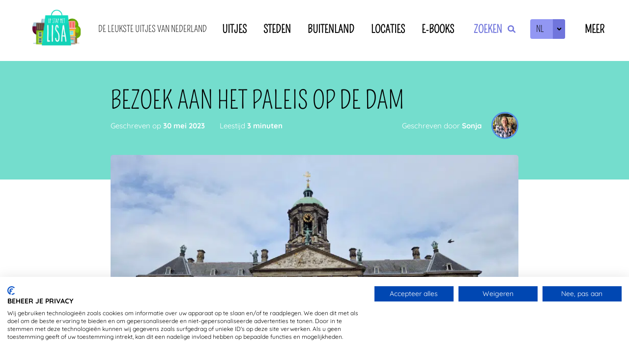

--- FILE ---
content_type: text/html; charset=UTF-8
request_url: https://opstapmetlisa.nl/bezoek-aan-het-paleis-op-de-dam/
body_size: 24747
content:
<!doctype html>

<html class="no-js " lang="nl-NL">
<head>

	<meta charset="UTF-8">
<script type="text/javascript">
/* <![CDATA[ */
var gform;gform||(document.addEventListener("gform_main_scripts_loaded",function(){gform.scriptsLoaded=!0}),document.addEventListener("gform/theme/scripts_loaded",function(){gform.themeScriptsLoaded=!0}),window.addEventListener("DOMContentLoaded",function(){gform.domLoaded=!0}),gform={domLoaded:!1,scriptsLoaded:!1,themeScriptsLoaded:!1,isFormEditor:()=>"function"==typeof InitializeEditor,callIfLoaded:function(o){return!(!gform.domLoaded||!gform.scriptsLoaded||!gform.themeScriptsLoaded&&!gform.isFormEditor()||(gform.isFormEditor()&&console.warn("The use of gform.initializeOnLoaded() is deprecated in the form editor context and will be removed in Gravity Forms 3.1."),o(),0))},initializeOnLoaded:function(o){gform.callIfLoaded(o)||(document.addEventListener("gform_main_scripts_loaded",()=>{gform.scriptsLoaded=!0,gform.callIfLoaded(o)}),document.addEventListener("gform/theme/scripts_loaded",()=>{gform.themeScriptsLoaded=!0,gform.callIfLoaded(o)}),window.addEventListener("DOMContentLoaded",()=>{gform.domLoaded=!0,gform.callIfLoaded(o)}))},hooks:{action:{},filter:{}},addAction:function(o,r,e,t){gform.addHook("action",o,r,e,t)},addFilter:function(o,r,e,t){gform.addHook("filter",o,r,e,t)},doAction:function(o){gform.doHook("action",o,arguments)},applyFilters:function(o){return gform.doHook("filter",o,arguments)},removeAction:function(o,r){gform.removeHook("action",o,r)},removeFilter:function(o,r,e){gform.removeHook("filter",o,r,e)},addHook:function(o,r,e,t,n){null==gform.hooks[o][r]&&(gform.hooks[o][r]=[]);var d=gform.hooks[o][r];null==n&&(n=r+"_"+d.length),gform.hooks[o][r].push({tag:n,callable:e,priority:t=null==t?10:t})},doHook:function(r,o,e){var t;if(e=Array.prototype.slice.call(e,1),null!=gform.hooks[r][o]&&((o=gform.hooks[r][o]).sort(function(o,r){return o.priority-r.priority}),o.forEach(function(o){"function"!=typeof(t=o.callable)&&(t=window[t]),"action"==r?t.apply(null,e):e[0]=t.apply(null,e)})),"filter"==r)return e[0]},removeHook:function(o,r,t,n){var e;null!=gform.hooks[o][r]&&(e=(e=gform.hooks[o][r]).filter(function(o,r,e){return!!(null!=n&&n!=o.tag||null!=t&&t!=o.priority)}),gform.hooks[o][r]=e)}});
/* ]]> */
</script>

	<meta http-equiv="X-UA-Compatible" content="IE=edge,chrome=1">
	<meta name="viewport" content="width=device-width, initial-scale=1, minimal-ui">

	<meta name='robots' content='index, follow, max-image-preview:large, max-snippet:-1, max-video-preview:-1' />
	<style>img:is([sizes="auto" i], [sizes^="auto," i]) { contain-intrinsic-size: 3000px 1500px }</style>
	<link rel="alternate" href="https://opstapmetlisa.nl/bezoek-aan-het-paleis-op-de-dam/" hreflang="nl" />
<link rel="alternate" href="https://opstapmetlisa.nl/en/visit-to-the-palace-on-the-dam/" hreflang="en" />

	<!-- This site is optimized with the Yoast SEO plugin v26.3 - https://yoast.com/wordpress/plugins/seo/ -->
	<title>Bezoek aan het Paleis op de Dam - OpstapmetLisa</title>
	<meta name="description" content="Een bezoek aan het Paleis op de Dam tijdens je dagje Amsterdam is zeker de moeite waard! OpstapmetLisa laat je alvast wat zien in dit blog." />
	<link rel="canonical" href="https://opstapmetlisa.nl/bezoek-aan-het-paleis-op-de-dam/" />
	<meta property="og:locale" content="nl_NL" />
	<meta property="og:locale:alternate" content="en_US" />
	<meta property="og:type" content="article" />
	<meta property="og:title" content="Bezoek aan het Paleis op de Dam - OpstapmetLisa" />
	<meta property="og:description" content="Een bezoek aan het Paleis op de Dam tijdens je dagje Amsterdam is zeker de moeite waard! OpstapmetLisa laat je alvast wat zien in dit blog." />
	<meta property="og:url" content="https://opstapmetlisa.nl/bezoek-aan-het-paleis-op-de-dam/" />
	<meta property="og:site_name" content="OpstapmetLisa" />
	<meta property="article:published_time" content="2023-05-30T06:31:02+00:00" />
	<meta property="og:image" content="https://opstapmetlisa.nl/app/uploads/Ontwerp-zonder-titel-80.png" />
	<meta property="og:image:width" content="800" />
	<meta property="og:image:height" content="533" />
	<meta property="og:image:type" content="image/png" />
	<meta name="author" content="Sonja" />
	<meta name="twitter:card" content="summary_large_image" />
	<meta name="twitter:label1" content="Geschreven door" />
	<meta name="twitter:data1" content="Sonja" />
	<meta name="twitter:label2" content="Geschatte leestijd" />
	<meta name="twitter:data2" content="4 minuten" />
	<script type="application/ld+json" class="yoast-schema-graph">{"@context":"https://schema.org","@graph":[{"@type":"Article","@id":"https://opstapmetlisa.nl/bezoek-aan-het-paleis-op-de-dam/#article","isPartOf":{"@id":"https://opstapmetlisa.nl/bezoek-aan-het-paleis-op-de-dam/"},"author":{"name":"Sonja","@id":"https://opstapmetlisa.nl/#/schema/person/cd069301fe97ac9a2e358e150cb92e3b"},"headline":"Bezoek aan het Paleis op de Dam","datePublished":"2023-05-30T06:31:02+00:00","mainEntityOfPage":{"@id":"https://opstapmetlisa.nl/bezoek-aan-het-paleis-op-de-dam/"},"wordCount":537,"publisher":{"@id":"https://opstapmetlisa.nl/#organization"},"image":{"@id":"https://opstapmetlisa.nl/bezoek-aan-het-paleis-op-de-dam/#primaryimage"},"thumbnailUrl":"https://opstapmetlisa.nl/app/uploads/Ontwerp-zonder-titel-80.png","articleSection":["Blog"],"inLanguage":"nl-NL"},{"@type":"WebPage","@id":"https://opstapmetlisa.nl/bezoek-aan-het-paleis-op-de-dam/","url":"https://opstapmetlisa.nl/bezoek-aan-het-paleis-op-de-dam/","name":"Bezoek aan het Paleis op de Dam - OpstapmetLisa","isPartOf":{"@id":"https://opstapmetlisa.nl/#website"},"primaryImageOfPage":{"@id":"https://opstapmetlisa.nl/bezoek-aan-het-paleis-op-de-dam/#primaryimage"},"image":{"@id":"https://opstapmetlisa.nl/bezoek-aan-het-paleis-op-de-dam/#primaryimage"},"thumbnailUrl":"https://opstapmetlisa.nl/app/uploads/Ontwerp-zonder-titel-80.png","datePublished":"2023-05-30T06:31:02+00:00","description":"Een bezoek aan het Paleis op de Dam tijdens je dagje Amsterdam is zeker de moeite waard! OpstapmetLisa laat je alvast wat zien in dit blog.","breadcrumb":{"@id":"https://opstapmetlisa.nl/bezoek-aan-het-paleis-op-de-dam/#breadcrumb"},"inLanguage":"nl-NL","potentialAction":[{"@type":"ReadAction","target":["https://opstapmetlisa.nl/bezoek-aan-het-paleis-op-de-dam/"]}]},{"@type":"ImageObject","inLanguage":"nl-NL","@id":"https://opstapmetlisa.nl/bezoek-aan-het-paleis-op-de-dam/#primaryimage","url":"https://opstapmetlisa.nl/app/uploads/Ontwerp-zonder-titel-80.png","contentUrl":"https://opstapmetlisa.nl/app/uploads/Ontwerp-zonder-titel-80.png","width":800,"height":533,"caption":"Paleis op de Dam"},{"@type":"BreadcrumbList","@id":"https://opstapmetlisa.nl/bezoek-aan-het-paleis-op-de-dam/#breadcrumb","itemListElement":[{"@type":"ListItem","position":1,"name":"Home","item":"https://opstapmetlisa.nl/"},{"@type":"ListItem","position":2,"name":"Bezoek aan het Paleis op de Dam"}]},{"@type":"WebSite","@id":"https://opstapmetlisa.nl/#website","url":"https://opstapmetlisa.nl/","name":"OpStapmetLisa","description":"De leukste uitjes van Nederland","publisher":{"@id":"https://opstapmetlisa.nl/#organization"},"potentialAction":[{"@type":"SearchAction","target":{"@type":"EntryPoint","urlTemplate":"https://opstapmetlisa.nl/?s={search_term_string}"},"query-input":{"@type":"PropertyValueSpecification","valueRequired":true,"valueName":"search_term_string"}}],"inLanguage":"nl-NL"},{"@type":"Organization","@id":"https://opstapmetlisa.nl/#organization","name":"OpStapmetLisa","url":"https://opstapmetlisa.nl/","logo":{"@type":"ImageObject","inLanguage":"nl-NL","@id":"https://opstapmetlisa.nl/#/schema/logo/image/","url":"https://opstapmetlisa.nl/app/uploads/logo@2x-1.png","contentUrl":"https://opstapmetlisa.nl/app/uploads/logo@2x-1.png","width":1282,"height":755,"caption":"OpStapmetLisa"},"image":{"@id":"https://opstapmetlisa.nl/#/schema/logo/image/"}},{"@type":"Person","@id":"https://opstapmetlisa.nl/#/schema/person/cd069301fe97ac9a2e358e150cb92e3b","name":"Sonja","description":"Mijn naam is Sonja Koene. Ik werk sinds 2017 bij OpstapmetLisa. Ik houd mij met name bezig met content marketing, social media strategie en het verbinden van onze doelgroep met de locaties waarmee wij samenwerken. Ik ben bij OpstapmetLisa terecht gekomen omdat ik een blogger in hart en nieren ben. Hoe gaaf is het dat ik daar mijn beroep van heb kunnen maken! Daarnaast trek ik er graag op uit, met vriendinnen of met mijn gezin. Een gouden combinatie dus! Mijn doel is dan ook om onze lezeressen te inspireren om er lekker op uit te gaan zodat ze mooie herinneringen kunnen maken.","url":"https://opstapmetlisa.nl/author/sojna/"}]}</script>
	<!-- / Yoast SEO plugin. -->


<style id='classic-theme-styles-inline-css' type='text/css'>
/*! This file is auto-generated */
.wp-block-button__link{color:#fff;background-color:#32373c;border-radius:9999px;box-shadow:none;text-decoration:none;padding:calc(.667em + 2px) calc(1.333em + 2px);font-size:1.125em}.wp-block-file__button{background:#32373c;color:#fff;text-decoration:none}
</style>
<style id='global-styles-inline-css' type='text/css'>
:root{--wp--preset--aspect-ratio--square: 1;--wp--preset--aspect-ratio--4-3: 4/3;--wp--preset--aspect-ratio--3-4: 3/4;--wp--preset--aspect-ratio--3-2: 3/2;--wp--preset--aspect-ratio--2-3: 2/3;--wp--preset--aspect-ratio--16-9: 16/9;--wp--preset--aspect-ratio--9-16: 9/16;--wp--preset--color--black: #000000;--wp--preset--color--cyan-bluish-gray: #abb8c3;--wp--preset--color--white: #ffffff;--wp--preset--color--pale-pink: #f78da7;--wp--preset--color--vivid-red: #cf2e2e;--wp--preset--color--luminous-vivid-orange: #ff6900;--wp--preset--color--luminous-vivid-amber: #fcb900;--wp--preset--color--light-green-cyan: #7bdcb5;--wp--preset--color--vivid-green-cyan: #00d084;--wp--preset--color--pale-cyan-blue: #8ed1fc;--wp--preset--color--vivid-cyan-blue: #0693e3;--wp--preset--color--vivid-purple: #9b51e0;--wp--preset--gradient--vivid-cyan-blue-to-vivid-purple: linear-gradient(135deg,rgba(6,147,227,1) 0%,rgb(155,81,224) 100%);--wp--preset--gradient--light-green-cyan-to-vivid-green-cyan: linear-gradient(135deg,rgb(122,220,180) 0%,rgb(0,208,130) 100%);--wp--preset--gradient--luminous-vivid-amber-to-luminous-vivid-orange: linear-gradient(135deg,rgba(252,185,0,1) 0%,rgba(255,105,0,1) 100%);--wp--preset--gradient--luminous-vivid-orange-to-vivid-red: linear-gradient(135deg,rgba(255,105,0,1) 0%,rgb(207,46,46) 100%);--wp--preset--gradient--very-light-gray-to-cyan-bluish-gray: linear-gradient(135deg,rgb(238,238,238) 0%,rgb(169,184,195) 100%);--wp--preset--gradient--cool-to-warm-spectrum: linear-gradient(135deg,rgb(74,234,220) 0%,rgb(151,120,209) 20%,rgb(207,42,186) 40%,rgb(238,44,130) 60%,rgb(251,105,98) 80%,rgb(254,248,76) 100%);--wp--preset--gradient--blush-light-purple: linear-gradient(135deg,rgb(255,206,236) 0%,rgb(152,150,240) 100%);--wp--preset--gradient--blush-bordeaux: linear-gradient(135deg,rgb(254,205,165) 0%,rgb(254,45,45) 50%,rgb(107,0,62) 100%);--wp--preset--gradient--luminous-dusk: linear-gradient(135deg,rgb(255,203,112) 0%,rgb(199,81,192) 50%,rgb(65,88,208) 100%);--wp--preset--gradient--pale-ocean: linear-gradient(135deg,rgb(255,245,203) 0%,rgb(182,227,212) 50%,rgb(51,167,181) 100%);--wp--preset--gradient--electric-grass: linear-gradient(135deg,rgb(202,248,128) 0%,rgb(113,206,126) 100%);--wp--preset--gradient--midnight: linear-gradient(135deg,rgb(2,3,129) 0%,rgb(40,116,252) 100%);--wp--preset--font-size--small: 13px;--wp--preset--font-size--medium: 20px;--wp--preset--font-size--large: 36px;--wp--preset--font-size--x-large: 42px;--wp--preset--spacing--20: 0.44rem;--wp--preset--spacing--30: 0.67rem;--wp--preset--spacing--40: 1rem;--wp--preset--spacing--50: 1.5rem;--wp--preset--spacing--60: 2.25rem;--wp--preset--spacing--70: 3.38rem;--wp--preset--spacing--80: 5.06rem;--wp--preset--shadow--natural: 6px 6px 9px rgba(0, 0, 0, 0.2);--wp--preset--shadow--deep: 12px 12px 50px rgba(0, 0, 0, 0.4);--wp--preset--shadow--sharp: 6px 6px 0px rgba(0, 0, 0, 0.2);--wp--preset--shadow--outlined: 6px 6px 0px -3px rgba(255, 255, 255, 1), 6px 6px rgba(0, 0, 0, 1);--wp--preset--shadow--crisp: 6px 6px 0px rgba(0, 0, 0, 1);}:where(.is-layout-flex){gap: 0.5em;}:where(.is-layout-grid){gap: 0.5em;}body .is-layout-flex{display: flex;}.is-layout-flex{flex-wrap: wrap;align-items: center;}.is-layout-flex > :is(*, div){margin: 0;}body .is-layout-grid{display: grid;}.is-layout-grid > :is(*, div){margin: 0;}:where(.wp-block-columns.is-layout-flex){gap: 2em;}:where(.wp-block-columns.is-layout-grid){gap: 2em;}:where(.wp-block-post-template.is-layout-flex){gap: 1.25em;}:where(.wp-block-post-template.is-layout-grid){gap: 1.25em;}.has-black-color{color: var(--wp--preset--color--black) !important;}.has-cyan-bluish-gray-color{color: var(--wp--preset--color--cyan-bluish-gray) !important;}.has-white-color{color: var(--wp--preset--color--white) !important;}.has-pale-pink-color{color: var(--wp--preset--color--pale-pink) !important;}.has-vivid-red-color{color: var(--wp--preset--color--vivid-red) !important;}.has-luminous-vivid-orange-color{color: var(--wp--preset--color--luminous-vivid-orange) !important;}.has-luminous-vivid-amber-color{color: var(--wp--preset--color--luminous-vivid-amber) !important;}.has-light-green-cyan-color{color: var(--wp--preset--color--light-green-cyan) !important;}.has-vivid-green-cyan-color{color: var(--wp--preset--color--vivid-green-cyan) !important;}.has-pale-cyan-blue-color{color: var(--wp--preset--color--pale-cyan-blue) !important;}.has-vivid-cyan-blue-color{color: var(--wp--preset--color--vivid-cyan-blue) !important;}.has-vivid-purple-color{color: var(--wp--preset--color--vivid-purple) !important;}.has-black-background-color{background-color: var(--wp--preset--color--black) !important;}.has-cyan-bluish-gray-background-color{background-color: var(--wp--preset--color--cyan-bluish-gray) !important;}.has-white-background-color{background-color: var(--wp--preset--color--white) !important;}.has-pale-pink-background-color{background-color: var(--wp--preset--color--pale-pink) !important;}.has-vivid-red-background-color{background-color: var(--wp--preset--color--vivid-red) !important;}.has-luminous-vivid-orange-background-color{background-color: var(--wp--preset--color--luminous-vivid-orange) !important;}.has-luminous-vivid-amber-background-color{background-color: var(--wp--preset--color--luminous-vivid-amber) !important;}.has-light-green-cyan-background-color{background-color: var(--wp--preset--color--light-green-cyan) !important;}.has-vivid-green-cyan-background-color{background-color: var(--wp--preset--color--vivid-green-cyan) !important;}.has-pale-cyan-blue-background-color{background-color: var(--wp--preset--color--pale-cyan-blue) !important;}.has-vivid-cyan-blue-background-color{background-color: var(--wp--preset--color--vivid-cyan-blue) !important;}.has-vivid-purple-background-color{background-color: var(--wp--preset--color--vivid-purple) !important;}.has-black-border-color{border-color: var(--wp--preset--color--black) !important;}.has-cyan-bluish-gray-border-color{border-color: var(--wp--preset--color--cyan-bluish-gray) !important;}.has-white-border-color{border-color: var(--wp--preset--color--white) !important;}.has-pale-pink-border-color{border-color: var(--wp--preset--color--pale-pink) !important;}.has-vivid-red-border-color{border-color: var(--wp--preset--color--vivid-red) !important;}.has-luminous-vivid-orange-border-color{border-color: var(--wp--preset--color--luminous-vivid-orange) !important;}.has-luminous-vivid-amber-border-color{border-color: var(--wp--preset--color--luminous-vivid-amber) !important;}.has-light-green-cyan-border-color{border-color: var(--wp--preset--color--light-green-cyan) !important;}.has-vivid-green-cyan-border-color{border-color: var(--wp--preset--color--vivid-green-cyan) !important;}.has-pale-cyan-blue-border-color{border-color: var(--wp--preset--color--pale-cyan-blue) !important;}.has-vivid-cyan-blue-border-color{border-color: var(--wp--preset--color--vivid-cyan-blue) !important;}.has-vivid-purple-border-color{border-color: var(--wp--preset--color--vivid-purple) !important;}.has-vivid-cyan-blue-to-vivid-purple-gradient-background{background: var(--wp--preset--gradient--vivid-cyan-blue-to-vivid-purple) !important;}.has-light-green-cyan-to-vivid-green-cyan-gradient-background{background: var(--wp--preset--gradient--light-green-cyan-to-vivid-green-cyan) !important;}.has-luminous-vivid-amber-to-luminous-vivid-orange-gradient-background{background: var(--wp--preset--gradient--luminous-vivid-amber-to-luminous-vivid-orange) !important;}.has-luminous-vivid-orange-to-vivid-red-gradient-background{background: var(--wp--preset--gradient--luminous-vivid-orange-to-vivid-red) !important;}.has-very-light-gray-to-cyan-bluish-gray-gradient-background{background: var(--wp--preset--gradient--very-light-gray-to-cyan-bluish-gray) !important;}.has-cool-to-warm-spectrum-gradient-background{background: var(--wp--preset--gradient--cool-to-warm-spectrum) !important;}.has-blush-light-purple-gradient-background{background: var(--wp--preset--gradient--blush-light-purple) !important;}.has-blush-bordeaux-gradient-background{background: var(--wp--preset--gradient--blush-bordeaux) !important;}.has-luminous-dusk-gradient-background{background: var(--wp--preset--gradient--luminous-dusk) !important;}.has-pale-ocean-gradient-background{background: var(--wp--preset--gradient--pale-ocean) !important;}.has-electric-grass-gradient-background{background: var(--wp--preset--gradient--electric-grass) !important;}.has-midnight-gradient-background{background: var(--wp--preset--gradient--midnight) !important;}.has-small-font-size{font-size: var(--wp--preset--font-size--small) !important;}.has-medium-font-size{font-size: var(--wp--preset--font-size--medium) !important;}.has-large-font-size{font-size: var(--wp--preset--font-size--large) !important;}.has-x-large-font-size{font-size: var(--wp--preset--font-size--x-large) !important;}
:where(.wp-block-post-template.is-layout-flex){gap: 1.25em;}:where(.wp-block-post-template.is-layout-grid){gap: 1.25em;}
:where(.wp-block-columns.is-layout-flex){gap: 2em;}:where(.wp-block-columns.is-layout-grid){gap: 2em;}
:root :where(.wp-block-pullquote){font-size: 1.5em;line-height: 1.6;}
</style>
<link data-minify="1" rel='stylesheet' id='app-css' href='https://opstapmetlisa.nl/app/cache/min/1/app/themes/opstapmetlisa/dist/app.css?ver=1764587578' type='text/css' media='all' />
<script type="text/javascript" id="jquery-core-js-extra">
/* <![CDATA[ */
var ajax_object = {"ajaxurl":"https:\/\/opstapmetlisa.nl\/wp\/wp-admin\/admin-ajax.php"};
/* ]]> */
</script>
<script type="text/javascript" src="https://opstapmetlisa.nl/app/themes/opstapmetlisa/dist/js/app.js?ver=2.3.5" id="jquery-core-js"></script>
<script type="text/javascript" defer='defer' src="https://opstapmetlisa.nl/app/plugins/gravityforms/js/jquery.json.min.js?ver=2.9.22" id="gform_json-js"></script>
<script type="text/javascript" id="gform_gravityforms-js-extra">
/* <![CDATA[ */
var gf_global = {"gf_currency_config":{"name":"Euro","symbol_left":"","symbol_right":"&#8364;","symbol_padding":" ","thousand_separator":".","decimal_separator":",","decimals":2,"code":"EUR"},"base_url":"https:\/\/opstapmetlisa.nl\/app\/plugins\/gravityforms","number_formats":[],"spinnerUrl":"https:\/\/opstapmetlisa.nl\/app\/plugins\/gravityforms\/images\/spinner.svg","version_hash":"98a35b850208829279e6d9a9c52bae71","strings":{"newRowAdded":"Nieuwe rij toegevoegd.","rowRemoved":"Rij verwijderd","formSaved":"Het formulier is opgeslagen. De inhoud bevat de link om terug te keren en het formulier in te vullen."}};
var gform_i18n = {"datepicker":{"days":{"monday":"Ma","tuesday":"Di","wednesday":"Wo","thursday":"Do","friday":"Vr","saturday":"Za","sunday":"Zo"},"months":{"january":"Januari","february":"Februari","march":"Maart","april":"April","may":"Mei","june":"Juni","july":"Juli","august":"Augustus","september":"September","october":"Oktober","november":"November","december":"December"},"firstDay":1,"iconText":"Selecteer een datum"}};
var gf_legacy_multi = {"1":""};
var gform_gravityforms = {"strings":{"invalid_file_extension":"Dit bestandstype is niet toegestaan. Moet \u00e9\u00e9n van de volgende zijn:","delete_file":"Dit bestand verwijderen","in_progress":"in behandeling","file_exceeds_limit":"Bestand overschrijdt limiet bestandsgrootte","illegal_extension":"Dit type bestand is niet toegestaan.","max_reached":"Maximale aantal bestanden bereikt","unknown_error":"Er was een probleem bij het opslaan van het bestand op de server","currently_uploading":"Wacht tot het uploaden is voltooid","cancel":"Annuleren","cancel_upload":"Deze upload annuleren","cancelled":"Geannuleerd","error":"Fout","message":"Bericht"},"vars":{"images_url":"https:\/\/opstapmetlisa.nl\/app\/plugins\/gravityforms\/images"}};
/* ]]> */
</script>
<script type="text/javascript" defer='defer' src="https://opstapmetlisa.nl/app/plugins/gravityforms/js/gravityforms.min.js?ver=2.9.22" id="gform_gravityforms-js"></script>
<script type="text/javascript" defer='defer' src="https://opstapmetlisa.nl/app/plugins/gravityforms/assets/js/dist/utils.min.js?ver=380b7a5ec0757c78876bc8a59488f2f3" id="gform_gravityforms_utils-js"></script>
<link rel="https://api.w.org/" href="https://opstapmetlisa.nl/wp-json/" /><link rel="alternate" title="JSON" type="application/json" href="https://opstapmetlisa.nl/wp-json/wp/v2/posts/23544" /><link rel='shortlink' href='https://opstapmetlisa.nl/?p=23544' />

	<script>
		document.documentElement.classList.add('js');
		document.documentElement.classList.add('loading');
		document.documentElement.classList.remove('no-js');
	</script>

	<link rel="shortcut icon" href="https://opstapmetlisa.nl/app/themes/opstapmetlisa/dist/ico/favicon.ico">

	<link rel="apple-touch-icon" href="https://opstapmetlisa.nl/app/themes/opstapmetlisa/dist/ico/favicon_57.png">
	<link rel="apple-touch-icon" sizes="60x60" href="https://opstapmetlisa.nl/app/themes/opstapmetlisa/dist/ico/favicon_60.png">
	<link rel="apple-touch-icon" sizes="72x72" href="https://opstapmetlisa.nl/app/themes/opstapmetlisa/dist/ico/favicon_72.png">
	<link rel="apple-touch-icon" sizes="76x76" href="https://opstapmetlisa.nl/app/themes/opstapmetlisa/dist/ico/favicon_76.png">

	<link rel="apple-touch-icon" sizes="114x114" href="https://opstapmetlisa.nl/app/themes/opstapmetlisa/dist/ico/favicon_114.png">
	<link rel="apple-touch-icon" sizes="120x120" href="https://opstapmetlisa.nl/app/themes/opstapmetlisa/dist/ico/favicon_120.png">
	<link rel="apple-touch-icon" sizes="144x144" href="https://opstapmetlisa.nl/app/themes/opstapmetlisa/dist/ico/favicon_144.png">
	<link rel="apple-touch-icon" sizes="152x152" href="https://opstapmetlisa.nl/app/themes/opstapmetlisa/dist/ico/favicon_152.png">

	<link rel="apple-touch-icon" sizes="167x167" href="https://opstapmetlisa.nl/app/themes/opstapmetlisa/dist/ico/favicon_167.png">
	<link rel="apple-touch-icon" sizes="180x180" href="https://opstapmetlisa.nl/app/themes/opstapmetlisa/dist/ico/favicon_180.png">

	<meta name="application-name" content="Bezoek aan het Paleis op de Dam">
	<meta name="msapplication-TileColor" content="#FFFFFF">
	<meta name="msapplication-square70x70logo" content="https://opstapmetlisa.nl/app/themes/opstapmetlisa/dist/ico/windows_tiny.png">
	<meta name="msapplication-square150x150logo" content="https://opstapmetlisa.nl/app/themes/opstapmetlisa/dist/ico/windows_square.png">
	<meta name="msapplication-wide310x150logo" content="https://opstapmetlisa.nl/app/themes/opstapmetlisa/dist/ico/windows_wide.png">
	<meta name="msapplication-square310x310logo" content="https://opstapmetlisa.nl/app/themes/opstapmetlisa/dist/ico/windows_large.png">

	
		<!-- Google Tag Manager -->
		<script>(function(w,d,s,l,i){w[l]=w[l]||[];w[l].push({'gtm.start':
		new Date().getTime(),event:'gtm.js'});var f=d.getElementsByTagName(s)[0],
		j=d.createElement(s),dl=l!='dataLayer'?'&l='+l:'';j.async=true;j.src=
		'https://www.googletagmanager.com/gtm.js?id='+i+dl;f.parentNode.insertBefore(j,f);
		})(window,document,'script','dataLayer', 'GTM-WRMDQJ6' );</script>
		<!-- End Google Tag Manager -->

		
<meta name="generator" content="WP Rocket 3.20.1.2" data-wpr-features="wpr_minify_js wpr_minify_css wpr_preload_links" /></head>

<body class="wp-singular post-template-default single single-post postid-23544 single-format-standard wp-custom-logo wp-theme-opstapmetlisa single--single" data-controller="single" data-action="single" >

	
		<!-- Google Tag Manager (noscript) -->
		<noscript><iframe src="https://www.googletagmanager.com/ns.html?id=GTM-WRMDQJ6"
		height="0" width="0" style="display:none;visibility:hidden"></iframe></noscript>
		<!-- End Google Tag Manager (noscript) -->

		
	<div data-rocket-location-hash="07f06eaa88ce6542baf06b61ed9ca0bb" class="doc">

		<div data-rocket-location-hash="74221f97e92bbf40bf6c5870ee86b3a8" class="doc__container">

			
	<nav class="c-nav" id="nav">

		<h6 class="c-nav__title assistive-text">Hoofdnavigatie</h6>

		<a class="c-nav__skip-link" href="#main">Overslaan en inhoud weergeven</a>

		<div class="c-nav__menu">

			<div class="container container--md">

				<div class="c-nav__wrapper">

					
						<a href="https://opstapmetlisa.nl/" title="OpstapmetLisa" rel="home" class="c-nav__logo">

							
	<div class="a-logo">

		
	<picture class="a-image" loading="lazy">
<source type="image/webp" srcset="https://opstapmetlisa.nl/app/uploads/logo@2x-1-640x377.png.webp"/>
<img src="https://opstapmetlisa.nl/app/uploads/logo@2x-1-640x377.png" alt="" loading="lazy"/>
</picture>

	
	</div>

	

						</a>

						
					<div class="c-nav__tagline">

						De leukste uitjes van Nederland
					</div>

					<div class="c-nav__row c-nav__row--nav">

						<div class="c-nav__nav"><ul id="menu-main-menu-nl" class="nav__nav"><li id="menu-item-13566" class="nav__item nav__item--type-post_type nav__item--object-page nav__item--13566"><a href="https://opstapmetlisa.nl/uitjes-blogs/">Uitjes</a></li>
<li id="menu-item-24894" class="nav__item nav__item--type-post_type nav__item--object-page nav__item--24894"><a href="https://opstapmetlisa.nl/steden-in-nederland/">Steden</a></li>
<li id="menu-item-30475" class="nav__item nav__item--type-post_type nav__item--object-page nav__item--30475"><a href="https://opstapmetlisa.nl/buitenlandse-steden/">Buitenland</a></li>
<li id="menu-item-13568" class="nav__item nav__item--type-post_type nav__item--object-page nav__item--13568"><a href="https://opstapmetlisa.nl/locaties/">Locaties</a></li>
<li id="menu-item-23851" class="nav__item nav__item--type-post_type nav__item--object-page nav__item--23851"><a href="https://opstapmetlisa.nl/e-books-en-blogbundels/">E-books</a></li>
</ul></div>
						<div class="c-nav__search">

							<button title="Zoeken" id="menuToggleSearch" class="c-nav__search-btn menuToggleSearch">

								<span class="c-nav__search-text">
									Zoeken								</span>

								<span class="c-nav__search-icon">

									<svg xmlns="http://www.w3.org/2000/svg" viewBox="0 0 12.27 11.77"><path d="M9.15 7.23L12 10.06a1 1 0 010 1.41 1 1 0 01-1.41 0L7.73 8.65a1 1 0 010-1.42 1 1 0 011.42 0z"></path><path d="M5 10a5 5 0 115-5 5 5 0 01-5 5zm0-8a3 3 0 103 3 3 3 0 00-3-3z"></path></svg>
								</span>

							</button>

						</div>

						
							<div class="c-nav__nav-language">

									<div class="v-language-switch jsLanguageSwitch">

					<button class="v-language-switch__button jsLanguageSwitchToggle" title="Choose language">
				<span class="v-language-switch__button-label">nl</span>
				<span class="v-language-switch__button-icon"><svg xmlns="http://www.w3.org/2000/svg" data-name="Laag 1" viewBox="0 0 16 10"><g data-name="Designs"><g data-name="Detail-Design"><g data-name="Path-3"><path d="M.59.59c.78-.79 2.04-.79 2.82 0L8 5.17 12.59.59c.74-.74 1.92-.78 2.7-.12l.13.12c.78.78.78 2.05 0 2.83l-6 6c-.78.78-2.05.78-2.83 0l-6-6.01C-.2 2.63-.2 1.37.59.59z" data-name="Path-2"></path></g></g></g></svg></span>
			</button>
		
		<ul class="v-language-switch__list">

			
				<li class="v-language-switch__item">

					<a class="v-language-switch__link" lang="en-US" hreflang="en-US" href="https://opstapmetlisa.nl/en/visit-to-the-palace-on-the-dam/" title="English">
						<span class="v-language-switch__link-label">en</span>
						<span class="v-language-switch__link-icon"><svg xmlns="http://www.w3.org/2000/svg" data-name="Laag 1" viewBox="0 0 10 16"><g data-name="Designs"><g data-name="Detail-Design"><g data-name="Path-3"><path d="M.59 15.41c-.78-.78-.78-2.05 0-2.83L5.17 8 .59 3.41A2 2 0 01.47.71L.59.58C1.37-.2 2.63-.2 3.41.59l6 6c.78.78.78 2.05 0 2.83l-6 5.99c-.78.78-2.05.78-2.83 0z" data-name="Path-2"></path></g></g></g></svg></span>
					</a>

				</li>

				
					</ul>

	</div>
	
							</div>
							
						
						
							<div class="c-nav__more">

								<button id="menuToggleExtra" class="c-nav__more-btn">

									Meer
								</button>

							</div>

							<div class="c-nav__nav-extra"><ul id="menu-extra-menu-mobile-nl" class="nav__nav"><li id="menu-item-13573" class="nav__item nav__item--type-post_type nav__item--object-page nav__item--13573"><a href="https://opstapmetlisa.nl/over-opstapmetlisa/">Over OpstapmetLisa</a></li>
<li id="menu-item-19990" class="nav__item nav__item--type-post_type nav__item--object-page nav__item--19990"><a href="https://opstapmetlisa.nl/adverteren/">Adverteren</a></li>
<li id="menu-item-13572" class="nav__item nav__item--type-post_type nav__item--object-page nav__item--13572"><a href="https://opstapmetlisa.nl/disclaimer/">Disclaimer</a></li>
<li id="menu-item-13574" class="nav__item nav__item--type-post_type nav__item--object-page nav__item--privacy-policy nav__item--13574"><a rel="privacy-policy" href="https://opstapmetlisa.nl/privacyverklaring/">Privacyverklaring</a></li>
</ul></div>
					</div>

				</div>

			</div>

			<div id="navHeaderExtra" class="c-nav__nav-extra-desktop c-nav__nav-extra-desktop--closed">

				<div class="container container--md">

					<div class="c-nav__nav-extra-desktop-wrapper">

						
<div class="v-extra-nav v-extra-nav--header">

	
		<div class="v-extra-nav__block v-extra-nav__block--about">

			
			<div class="v-extra-nav__menu"><ul id="menu-over-ons-menu-nl" class="nav__nav"><li id="menu-item-13970" class="nav__item nav__item--type-post_type nav__item--object-page nav__item--13970"><a href="https://opstapmetlisa.nl/uitjes-blogs/">Blogs</a></li>
<li id="menu-item-13969" class="nav__item nav__item--type-post_type nav__item--object-page nav__item--13969"><a href="https://opstapmetlisa.nl/acties-en-prijzen/">Acties</a></li>
<li id="menu-item-24895" class="nav__item nav__item--type-post_type nav__item--object-page nav__item--24895"><a href="https://opstapmetlisa.nl/steden-in-nederland/">Steden</a></li>
<li id="menu-item-15608" class="nav__item nav__item--type-post_type nav__item--object-page nav__item--15608"><a href="https://opstapmetlisa.nl/locaties/">Locaties</a></li>
<li id="menu-item-23849" class="nav__item nav__item--type-post_type nav__item--object-page nav__item--23849"><a href="https://opstapmetlisa.nl/e-books-en-blogbundels/">E-books en blogbundels</a></li>
</ul></div>
		</div>

	
	
		<div class="v-extra-nav__block v-extra-nav__block--contact">

			
			<div class="v-extra-nav__menu"><ul id="menu-contact-menu-nl" class="nav__nav"><li id="menu-item-13973" class="nav__item nav__item--type-post_type nav__item--object-page nav__item--13973"><a href="https://opstapmetlisa.nl/over-opstapmetlisa/">Over ons</a></li>
<li id="menu-item-19992" class="nav__item nav__item--type-post_type nav__item--object-page nav__item--19992"><a href="https://opstapmetlisa.nl/adverteren/">Adverteren</a></li>
<li id="menu-item-16047" class="nav__item nav__item--type-post_type nav__item--object-page nav__item--16047"><a href="https://opstapmetlisa.nl/contact/">Neem contact op</a></li>
<li id="menu-item-15610" class="nav__item nav__item--type-post_type nav__item--object-page nav__item--15610"><a href="https://opstapmetlisa.nl/aanmelden-nieuwsbrief/">Nieuwsbrief</a></li>
<li id="menu-item-18072" class="nav__item nav__item--type-post_type nav__item--object-page nav__item--18072"><a href="https://opstapmetlisa.nl/word-opstapmetlisa-blogster/">Word (gast)blogster</a></li>
</ul></div>
		</div>

	
	
		<div class="v-extra-nav__block v-extra-nav__block--cities">

			
			<div class="v-extra-nav__menu"><ul id="menu-populaire-blogs-nl" class="nav__nav"><li id="menu-item-22612" class="nav__item nav__item--type-post_type nav__item--object-post nav__item--22612"><a href="https://opstapmetlisa.nl/restaurant-in-de-buurt-van-ziggo-dome-en-arena/">Restaurants in de buurt van Ziggo Dome en ArenA</a></li>
<li id="menu-item-22613" class="nav__item nav__item--type-post_type nav__item--object-post nav__item--22613"><a href="https://opstapmetlisa.nl/de-indoor-speeltuin-voor-volwassenen/">De indoor speeltuin voor volwassenen</a></li>
<li id="menu-item-22614" class="nav__item nav__item--type-post_type nav__item--object-post nav__item--22614"><a href="https://opstapmetlisa.nl/overdekt-winkelcentrum-om-te-shoppen/">Shoppen bij een overdekt winkelcentrum</a></li>
<li id="menu-item-22615" class="nav__item nav__item--type-post_type nav__item--object-post nav__item--22615"><a href="https://opstapmetlisa.nl/griezelen-bij-echte-spookhuizen-in-nederland/">Griezelen bij echte spookhuizen in Nederland</a></li>
<li id="menu-item-22619" class="nav__item nav__item--type-post_type nav__item--object-post nav__item--22619"><a href="https://opstapmetlisa.nl/de-leukste-citygames-van-nederland/">De leukste citygames van Nederland</a></li>
<li id="menu-item-22620" class="nav__item nav__item--type-post_type nav__item--object-post nav__item--22620"><a href="https://opstapmetlisa.nl/de-leukste-tuincentra-van-nederland/">De leukste tuincentra van Nederland</a></li>
</ul></div>
		</div>

	
	
		<div class="v-extra-nav__block v-extra-nav__block--legal">

			
			<div class="v-extra-nav__menu"><ul id="menu-legal-menu-nl" class="nav__nav"><li id="menu-item-13977" class="nav__item nav__item--type-post_type nav__item--object-page nav__item--privacy-policy nav__item--13977"><a rel="privacy-policy" href="https://opstapmetlisa.nl/privacyverklaring/">Privacyverklaring</a></li>
<li id="menu-item-13976" class="nav__item nav__item--type-post_type nav__item--object-page nav__item--13976"><a href="https://opstapmetlisa.nl/disclaimer/">Disclaimer</a></li>
</ul></div>
		</div>

	
</div>

					</div>

				</div>

			</div>

		</div>

		<div class="c-nav__search-mobile">

			<button class="c-nav__search-btn menuToggleSearch" title="Zoeken">

				<span class="c-nav__search-text">
					Zoeken				</span>

				<span class="c-nav__search-icon">

					<svg xmlns="http://www.w3.org/2000/svg" viewBox="0 0 12.27 11.77"><path d="M9.15 7.23L12 10.06a1 1 0 010 1.41 1 1 0 01-1.41 0L7.73 8.65a1 1 0 010-1.42 1 1 0 011.42 0z"></path><path d="M5 10a5 5 0 115-5 5 5 0 01-5 5zm0-8a3 3 0 103 3 3 3 0 00-3-3z"></path></svg>
				</span>

			</button>

		</div>

		<div class="c-nav__toggle">

			
<button class="a-nav-toggle navToggle" title="Menu openen" data-attr-title="Menu sluiten">

	<div class="a-nav-toggle__line"></div>
	<div class="a-nav-toggle__line"></div>
	<div class="a-nav-toggle__line"></div>

</button>


		</div>

	</nav>

	
			<div data-rocket-location-hash="85028250f3c0147188f6d474d98fbe5b" class="c-search c-search--closed" role="search" id="coreSearch">

	<div class="container container--lg">

		<div class="s-search">

	<form class="s-search__wrapper s-search__form tabs_list_manual_filters" action="https://opstapmetlisa.nl/zoeken/" method="get">

		<div class="s-search__filter">

			<div class="s-list__filter s-list__filter--activity" id="GjRgL">

	<div class="v-list-select v-list-select--vertical">

		<label for="filter_GjRgL">Ik wil</label>

		<select class="tabs_list_filter list-select__select" name="filter_GjRgL" id="filter_GjRgL" data-filter-type="tax" data-filter-tax="activity">


				<option value="" 1>Alles</option>


				<option value="84" >Dagje Uit</option>


				<option value="182" >Naar buiten</option>


				<option value="86" >Lekker actief</option>


				<option value="88" >Uit eten</option>


				<option value="191" >Cultuur</option>


				<option value="183" >Tips voor thuis</option>


				<option value="87" >Shoppen</option>


				<option value="292" >Vakantie</option>


				<option value="201" >Avond uit</option>


				<option value="285" >Diner</option>


				<option value="229" >Borrelen</option>


				<option value="187" >Beauty &amp; Wellness</option>


				<option value="218" >Overnachten</option>


				<option value="284" >Lunch</option>


				<option value="312" >Naar het strand</option>


				<option value="287" >Creatief</option>


				<option value="85" >Festivals</option>


				<option value="283" >Ontbijt</option>


		</select>

	</div>

</div><div class="s-list__filter s-list__filter--party" id="lCENb">

	<div class="v-list-select v-list-select--vertical">

		<label for="filter_lCENb">Met</label>

		<select class="tabs_list_filter list-select__select" name="filter_lCENb" id="filter_lCENb" data-filter-type="tax" data-filter-tax="party">


				<option value="" 1>Iedereen</option>


				<option value="91" >Gezin</option>


				<option value="94" >Partner</option>


				<option value="89" >Vriendinnen</option>


				<option value="90" >Vrienden</option>


				<option value="92" >Kinderen</option>


				<option value="185" >Alleen</option>


				<option value="189" >Groepen</option>


				<option value="347" >Jongeren</option>


				<option value="203" >Online</option>


		</select>

	</div>

</div><div class="s-list__filter s-list__filter--city" id="CrXfp">

	<div class="v-list-select v-list-select--vertical">

		<label for="filter_CrXfp">In de buurt van</label>

		<select class="tabs_list_filter list-select__select" name="filter_CrXfp" id="filter_CrXfp" data-filter-type="tax" data-filter-tax="city">


				<option value="" 1>Overal</option>


				<option value="181" >Den Haag</option>


				<option value="95" >Amsterdam</option>


				<option value="99" >Rotterdam</option>


				<option value="97" >Utrecht</option>


				<option value="207" >Westland</option>


				<option value="200" >Delft</option>


				<option value="96" >Leiden</option>


				<option value="235" >Groningen</option>


				<option value="198" >Haarlem</option>


				<option value="190" >Breda</option>


				<option value="221" >Maastricht</option>


				<option value="202" >Rijswijk</option>


				<option value="197" >Zoetermeer</option>


				<option value="220" >Valkenburg</option>


				<option value="192" >Voorschoten</option>


				<option value="211" >Veluwe</option>


				<option value="223" >Drenthe</option>


				<option value="205" >Berkel en Rodenrijs</option>


				<option value="208" >Den Bosch</option>


				<option value="231" >Noordwijk</option>


				<option value="186" >Alphen aan den Rijn</option>


				<option value="260" >Arnhem</option>


				<option value="265" >Eindhoven</option>


				<option value="247" >Alkmaar</option>


				<option value="188" >Heemstede</option>


				<option value="206" >Voorburg</option>


				<option value="261" >Amersfoort</option>


				<option value="219" >Dordrecht</option>


				<option value="226" >Leeuwarden</option>


				<option value="262" >Gouda</option>


				<option value="263" >Zwolle</option>


				<option value="291" >Deventer</option>


				<option value="204" >Bleiswijk</option>


				<option value="351" >Limburg</option>


				<option value="276" >Wassenaar</option>


				<option value="255" >Tilburg</option>


				<option value="277" >Biesbosch</option>


				<option value="458" >Buitenland</option>


				<option value="227" >Nijmegen</option>


				<option value="337" >Friesland</option>


				<option value="228" >Leidschendam</option>


				<option value="254" >Woerden</option>


				<option value="355" >Scheveningen</option>


				<option value="369" >Zeeland</option>


				<option value="388" >Ouderkerk aan de Amstel</option>


				<option value="243" >Apeldoorn</option>


				<option value="266" >Landgraaf</option>


				<option value="257" >Zierikzee</option>


				<option value="331" >Noord-Brabant</option>


				<option value="237" >Utrechtse Heuvelrug</option>


				<option value="358" >Bergen op Zoom</option>


				<option value="281" >Hoensbroek</option>


				<option value="334" >Overijssel</option>


				<option value="239" >Bloemendaal</option>


				<option value="241" >Muiden</option>


				<option value="210" >Waddeneilanden</option>


				<option value="230" >Hoek van Holland</option>


				<option value="367" >Haarzuilens</option>


				<option value="199" >Hillegom</option>


				<option value="373" >Groene Hart</option>


				<option value="224" >Lelystad</option>


				<option value="333" >Gelderland</option>


				<option value="238" >Zeist</option>


				<option value="271" >Schiedam</option>


				<option value="193" >Almere</option>


				<option value="240" >Blaricum</option>


				<option value="245" >Emmen</option>


				<option value="295" >Naarden</option>


				<option value="278" >Herwijnen</option>


				<option value="357" >'s-Gravenzande</option>


				<option value="321" >Giethoorn</option>


				<option value="249" >Turkeye</option>


				<option value="322" >Paasloo</option>


				<option value="225" >Lisse</option>


				<option value="300" >Zandvoort</option>


				<option value="242" >Vlaardingen</option>


				<option value="274" >Soest</option>


				<option value="264" >Amstelveen</option>


				<option value="327" >Almelo</option>


				<option value="366" >Diemen</option>


				<option value="328" >Twente</option>


				<option value="386" >Borger</option>


				<option value="248" >'s-Gravendeel</option>


				<option value="259" >Heeswijk</option>


				<option value="359" >Hilversum</option>


				<option value="299" >Breskens</option>


				<option value="323" >Kaatsheuvel</option>


				<option value="194" >Katwijk</option>


				<option value="252" >Castricum</option>


				<option value="338" >Roermond</option>


				<option value="98" >Middelburg</option>


				<option value="294" >Vlissingen</option>


				<option value="232" >Bergen</option>


				<option value="233" >Ouddorp</option>


				<option value="456" >Biddinghuizen</option>


				<option value="246" >Boskoop</option>


				<option value="296" >Best</option>


				<option value="330" >Wijk aan Zee</option>


				<option value="371" >De Biesbosch</option>


				<option value="268" >Zeewolde</option>


				<option value="279" >Westerbork</option>


				<option value="258" >Zaltbommel</option>


				<option value="269" >Heerhugowaard</option>


				<option value="280" >Oudewater</option>


				<option value="270" >Nootdorp</option>


				<option value="424" >Monster</option>


				<option value="377" >Woubrugge</option>


				<option value="389" >Sittard</option>


				<option value="360" >IJsselstein</option>


				<option value="335" >Volendam</option>


				<option value="311" >Sevenum</option>


				<option value="289" >Rozendaal</option>


				<option value="361" >Gorinchem</option>


				<option value="301" >Oostvoorne</option>


				<option value="380" >Achterhoek</option>


				<option value="313" >Cadzand</option>


				<option value="290" >Vught</option>


				<option value="362" >Vianen</option>


				<option value="441" >Hengelo</option>


				<option value="302" >Baarn</option>


				<option value="417" >Kerkrade</option>


				<option value="196" >Noordwijkerhout</option>


				<option value="315" >IJmuiden</option>


				<option value="2770" >Engeland</option>


				<option value="253" >Zutphen</option>


				<option value="365" >Enkhuizen</option>


				<option value="382" >Groesbeek</option>


				<option value="396" >Duiven</option>


				<option value="293" >Assen</option>


				<option value="304" >Terneuzen</option>


				<option value="354" >Groenlo</option>


				<option value="2774" >Londen</option>


				<option value="444" >Tuitjenhorn</option>


				<option value="305" >Laren</option>


				<option value="343" >De Kwakel</option>


				<option value="318" >Oostkappelle</option>


				<option value="398" >Zaandam</option>


				<option value="432" >Betuwe</option>


				<option value="2780" >England</option>


				<option value="256" >Renesse</option>


				<option value="329" >Egmond aan Zee</option>


				<option value="409" >Zoeterwoude</option>


				<option value="445" >Reuver</option>


				<option value="2957" >Hoofddorp</option>


				<option value="267" >Pijnacker</option>


				<option value="306" >Kessel</option>


				<option value="344" >Veendam</option>


				<option value="385" >Terherne</option>


				<option value="319" >Vrouwenpolder</option>


				<option value="356" >Soesterberg</option>


				<option value="399" >Leusden</option>


				<option value="433" >Veghel</option>


				<option value="2842" >IJsland</option>


				<option value="410" >Ruinerwold</option>


				<option value="446" >Drunen</option>


				<option value="2959" >Ede</option>


				<option value="307" >Loon op Zand</option>


				<option value="345" >Bunnik</option>


				<option value="422" >Doorn</option>


				<option value="457" >Lemmer</option>


				<option value="320" >Hoedekenskerke</option>


				<option value="400" >Gulpen</option>


				<option value="436" >Papendrecht</option>


				<option value="2851" >Ammerzoden</option>


				<option value="297" >Brummen</option>


				<option value="412" >Ewijk</option>


				<option value="447" >Edam</option>


				<option value="2961" >Wageningen</option>


				<option value="308" >Hilvarenbeek</option>


				<option value="346" >Roggel</option>


				<option value="423" >Kwintsheul</option>


				<option value="401" >Joure</option>


				<option value="437" >Flevoland</option>


				<option value="2853" >Amerongen</option>


				<option value="298" >Waardenburg</option>


				<option value="375" >Waterland</option>


				<option value="413" >Boxtel</option>


				<option value="448" >Rhenen</option>


				<option value="2963" >Baarle-Nassau</option>


				<option value="309" >Schagen</option>


				<option value="348" >Houten</option>


				<option value="459" >Milaan</option>


				<option value="438" >Woudenberg</option>


				<option value="2855" >Doorwerth</option>


				<option value="449" >Bennekom</option>


				<option value="2965" >Etten-Leur</option>


				<option value="310" >Oegstgeest</option>


				<option value="460" >Edinburgh</option>


				<option value="250" >Stavoren</option>


				<option value="288" >Wijk bij Duurstede</option>


				<option value="439" >Kerkdriel</option>


				<option value="2857" >Doornenburg</option>


				<option value="415" >Brunssum</option>


				<option value="450" >Overveen</option>


				<option value="2967" >Klazienaveen</option>


				<option value="272" >Huizen</option>


				<option value="390" >Kapel-Avezaath</option>


				<option value="461" >Berlijn</option>


				<option value="251" >Harlingen</option>


				<option value="324" >Veenhuizen</option>


				<option value="440" >Weert</option>


				<option value="416" >Heerlen</option>


				<option value="451" >Noord-Holland</option>


				<option value="2969" >San van Gent</option>


				<option value="273" >Montfoort</option>


				<option value="391" >Boekel</option>


				<option value="815" >Ameland</option>


				<option value="325" >Ruinen</option>


				<option value="2922" >Maassluis</option>


				<option value="381" >Texel</option>


				<option value="452" >Zuid-Holland</option>


				<option value="2983" >Venlo</option>


				<option value="428" >Bourtagne</option>


				<option value="326" >Garderen</option>


				<option value="442" >Bennebroek</option>


				<option value="2934" >Otterlo</option>


				<option value="303" >Lochem</option>


				<option value="339" >Vijfhuizen</option>


				<option value="453" >Warmenhuizen</option>


				<option value="275" >Breukelen</option>


				<option value="316" >Brouwersdam</option>


				<option value="430" >Luttelgeest</option>


				<option value="2772" >New York</option>


				<option value="407" >Kempen</option>


				<option value="443" >Schoonhoven</option>


				<option value="2953" >Warmond</option>


				<option value="383" >Enschede</option>


				<option value="419" >Sneek</option>


				<option value="454" >IJzendijke</option>


				<option value="244" >Harderwijk</option>


				<option value="317" >Rockanje</option>


				<option value="397" >Zwaanshoek</option>


				<option value="408" >Groot-Ammers</option>


				<option value="384" >Hoogerheide</option>


				<option value="455" >Slagharen</option>


		</select>

	</div>

</div>
		</div>

		<div class="s-search__between">

			<span class="s-search__between-text">of</span>

		</div>

		<div class="s-search__input">

			<input class="s-search__input-field filter_search" type="text" name="filter_search" placeholder="Zoeken...">

			<button class="s-search__button a-button a-button--secondary-dark">Zoeken</button>

		</div>

	</form>

</div>


	</div>

</div>
			<main data-rocket-location-hash="0d26544b16ecdbbcb8f6272e33b02e5f" class="c-main" role="main" id="main">
<section  class="s-header   s-header--post">

	<div class="container container--sm">

		<div class="s-header__wrapper">

		
	<header class="v-header s-header__title">

		
    <h1 class="a-title">

        Bezoek aan het Paleis op de Dam
    </h1>

    
	</header>

	
		
				<div class="s-header__info">

					
					<div class="s-header__date">

						Geschreven op
						<strong>30 mei 2023</strong>

					</div>

					
						<div class="s-header__read-time">

							Leestijd
							<strong>
								3
								minuten							</strong>

						</div>

						
					<div class="s-header__author">

						<span class="s-header__author-text">

							Geschreven door
							<strong>
								Sonja							</strong>

						</span>

						
							<span class="s-header__author-image">

								
	<div class="a-profile-picture">

		
	<picture class="a-image" style="object-position: 50.00% 50.00%" loading="lazy">
<source type="image/webp" srcset="https://opstapmetlisa.nl/app/uploads/IMG_E9479-320x320.jpg.webp" sizes="(max-width: 320px) 100vw, 320px"/>
<img src="https://opstapmetlisa.nl/app/uploads/IMG_E9479-320x320.jpg" sizes="(max-width: 320px) 100vw, 320px" alt="Sonja van OpstapmetLisa" loading="lazy"/>
</picture>

	
	</div>

	
							</span>
							
						
					</div>

				</div>

			
		</div>

	</div>

	
		<div class="s-header__image">

			<div class="container container--sm">

				
	<div class="v-image">

		<div class="v-image__wrapper">

			
	<picture class="a-image" style="object-position: 50% 50%" loading="lazy">
<source type="image/webp" srcset="https://opstapmetlisa.nl/app/uploads/Ontwerp-zonder-titel-80.png.webp 800w, https://opstapmetlisa.nl/app/uploads/Ontwerp-zonder-titel-80-640x426.png.webp 640w" sizes="(max-width: 800px) 100vw, 800px"/>
<img src="https://opstapmetlisa.nl/app/uploads/Ontwerp-zonder-titel-80.png" srcset="https://opstapmetlisa.nl/app/uploads/Ontwerp-zonder-titel-80.png 800w, https://opstapmetlisa.nl/app/uploads/Ontwerp-zonder-titel-80-640x426.png 640w" sizes="(max-width: 800px) 100vw, 800px" alt="Paleis op de Dam" loading="lazy"/>
</picture>

	
		</div>

	</div>

	
			</div>

		</div>

	
</section>
<section  class="s-content  ">

	<div class="container container--sm">

		<div class="s-content__wrapper">

			
			
				<div class="s-content__content">

					
    <div class="v-content s-content__text">

        
    <div class="a-text wysiwyg">

		<p>Ik was al wel vaker in Amsterdam geweest maar nog nooit in het <a href="https://www.paleisamsterdam.nl/" target="_blank" rel="noopener"><strong>Paleis op de Dam</strong></a>. Sterker nog: ik was me er niet eens van bewust dat het überhaupt te bezoeken was. Maar dat is zeker het geval en ook echt de moeite waard!</p>
<h3>Het Paleis op de Dam</h3>
<p>Het Paleis op de Dam was eerst het stadhuis van Amsterdam. Op de plek waar nu het paleis staat, stond voorheen een kleiner, minder grandeur gebouw. Omdat Amsterdam vanwege de zeevaart een behoorlijke reputatie had opgebouwd in de rest van de wereld, moest er een gebouw van wereldklasse komen. Het nieuwe stadhuis werd gebouwd tussen 1648 en 1665.</p>
<p><picture fetchpriority="high" decoding="async" class="alignnone size-medium wp-image-23547">
<source type="image/webp" srcset="https://opstapmetlisa.nl/app/uploads/Ontwerp-zonder-titel-81-640x426.png.webp 640w, https://opstapmetlisa.nl/app/uploads/Ontwerp-zonder-titel-81.png.webp 800w" sizes="(max-width: 640px) 100vw, 640px"/>
<img fetchpriority="high" decoding="async" src="https://opstapmetlisa.nl/app/uploads/Ontwerp-zonder-titel-81-640x426.png" alt="Paleis op de Dam" width="640" height="426" srcset="https://opstapmetlisa.nl/app/uploads/Ontwerp-zonder-titel-81-640x426.png 640w, https://opstapmetlisa.nl/app/uploads/Ontwerp-zonder-titel-81.png 800w" sizes="(max-width: 640px) 100vw, 640px"/>
</picture>
</p>
<p>Het werd pas een koninklijk paleis toen Koning Lodewijk Napoleon, de broer van Napoleon Bonaparte, zijn intrek nam in het gebouw in 1808. Erg lang heeft hij er niet gewoond, maar sindsdien is het nog altijd het officiële ontvangstpaleis van Koning Willem-Alexander. Het paleis wordt in de volksmond ook wel het Achtste Wereldwonder genoemd.</p>
<p><picture decoding="async" class="alignnone size-medium wp-image-23550">
<source type="image/webp" srcset="https://opstapmetlisa.nl/app/uploads/Ontwerp-zonder-titel-82-640x426.png.webp 640w, https://opstapmetlisa.nl/app/uploads/Ontwerp-zonder-titel-82.png.webp 800w" sizes="(max-width: 640px) 100vw, 640px"/>
<img decoding="async" src="https://opstapmetlisa.nl/app/uploads/Ontwerp-zonder-titel-82-640x426.png" alt="Paleis op de Dam" width="640" height="426" srcset="https://opstapmetlisa.nl/app/uploads/Ontwerp-zonder-titel-82-640x426.png 640w, https://opstapmetlisa.nl/app/uploads/Ontwerp-zonder-titel-82.png 800w" sizes="(max-width: 640px) 100vw, 640px"/>
</picture>
</p>
<h3>Verschillende functies</h3>
<p>Het Paleis op de Dam heeft verschillende functies gehad door de eeuwen heen. Ook vaak tegelijkertijd. Zo was het een plek voor de burger: de Burgerzaal is daar nog altijd een bewijs van. Maar het was ook een rechtbank compleet met gevangenis, martelkamer en een vierschaar: de plek waar mensen ter dood werden veroordeeld. De voltrekking vond dan plaats op de Dam zelf. Weeskinderen werden geregistreerd in het paleis, belangrijke en hooggeplaatste personen konden er verblijven en zo had het paleis nog meer functies. Ook nu nog zijn de slaapvertrekken intact.</p>
<p><picture decoding="async" class="alignnone size-medium wp-image-23549">
<source type="image/webp" srcset="https://opstapmetlisa.nl/app/uploads/Ontwerp-zonder-titel-83-640x426.png.webp 640w, https://opstapmetlisa.nl/app/uploads/Ontwerp-zonder-titel-83.png.webp 800w" sizes="(max-width: 640px) 100vw, 640px"/>
<img decoding="async" src="https://opstapmetlisa.nl/app/uploads/Ontwerp-zonder-titel-83-640x426.png" alt="Paleis op de Dam" width="640" height="426" srcset="https://opstapmetlisa.nl/app/uploads/Ontwerp-zonder-titel-83-640x426.png 640w, https://opstapmetlisa.nl/app/uploads/Ontwerp-zonder-titel-83.png 800w" sizes="(max-width: 640px) 100vw, 640px"/>
</picture>
</p>
<h3>Bezoek aan het Paleis op de Dam</h3>
<p>Wanneer je een dagje Amsterdam op de planning hebt, is het zeker de moeite waard om het Paleis op de Dam te bezoeken. In principe is het paleis dagelijks geopend, tenzij de Koning er mensen ontvangt. Kijk daarom voor je bezoek altijd even <a href="https://www.paleisamsterdam.nl/" target="_blank" rel="noopener"><strong>op de website</strong></a>. Je kunt eenvoudig een tijdslot reserveren maar als je eenmaal binnen bent kan je zo lang blijven als je wilt. Je krijgt een rondleiding aan de hand van een audiotour: dat is prettig, want dan kan je de tour in je eigen tempo doen. Als je een museumjaarkaart hebt is de toegang gratis. Anders betaal je 12,50 voor een toegangskaart.</p>
<h3><picture loading="lazy" decoding="async" class="alignnone size-medium wp-image-23548">
<source type="image/webp" srcset="https://opstapmetlisa.nl/app/uploads/Ontwerp-zonder-titel-84-640x426.png.webp 640w, https://opstapmetlisa.nl/app/uploads/Ontwerp-zonder-titel-84.png.webp 800w" sizes="auto, (max-width: 640px) 100vw, 640px"/>
<img loading="lazy" decoding="async" src="https://opstapmetlisa.nl/app/uploads/Ontwerp-zonder-titel-84-640x426.png" alt="Paleis op de Dam" width="640" height="426" srcset="https://opstapmetlisa.nl/app/uploads/Ontwerp-zonder-titel-84-640x426.png 640w, https://opstapmetlisa.nl/app/uploads/Ontwerp-zonder-titel-84.png 800w" sizes="auto, (max-width: 640px) 100vw, 640px"/>
</picture>
</h3>
<h3>Prachtige vertrekken</h3>
<p>Het viel ons op dat alles perfect onderhouden is. Dat komt natuurlijk omdat het nog altijd een plek is dat wordt gebruikt voor officieel bezoek. De Burgerzaal, de eerste zaal waar de audiotour je naartoe brengt is echt een prachtige zaal. Het prachtige beeldhouwwerk, zoals het beeld van Atlas met de blauwe wereldbol op zijn rug, en de prachtige marmeren vloeren met de afbeeldingen van de wereld erop. In deze zaal wordt nog altijd het banket gehouden. Maar ook de andere kamers zoals de slaapvertrekken, de zalen en de hallen zijn prachtig. Ik begrijp wel dat Koningin Wilhelmina hier daadwerkelijk heeft gewoond.</p>
<p><picture loading="lazy" decoding="async" class="alignnone size-medium wp-image-23551">
<source type="image/webp" srcset="https://opstapmetlisa.nl/app/uploads/Ontwerp-zonder-titel-85-640x426.png.webp 640w, https://opstapmetlisa.nl/app/uploads/Ontwerp-zonder-titel-85.png.webp 800w" sizes="auto, (max-width: 640px) 100vw, 640px"/>
<img loading="lazy" decoding="async" src="https://opstapmetlisa.nl/app/uploads/Ontwerp-zonder-titel-85-640x426.png" alt="Paleis op de Dam" width="640" height="426" srcset="https://opstapmetlisa.nl/app/uploads/Ontwerp-zonder-titel-85-640x426.png 640w, https://opstapmetlisa.nl/app/uploads/Ontwerp-zonder-titel-85.png 800w" sizes="auto, (max-width: 640px) 100vw, 640px"/>
</picture>
<a name="nieuwsbrief"></a></p>
<h3>Echt een aanrader</h3>
<p>Nogmaals, een bezoek aan het Paleis op de Dam is echt een aanrader wanneer je Amsterdam bezoekt. Je bezoek duurt ongeveer een uur, dus je hebt genoeg tijd over om de rest van de stad te bekijken. En wat is er mis met een beetje cultuursnuiven? 🙂</p>
<hr />
<p><em>Foto&#8217;s: OpstapmetLisa (Sonja Koene)</em></p>
<div class="gform_container gformContainer">
                <div class='gf_browser_unknown gform_wrapper gravity-theme gform-theme--no-framework' data-form-theme='gravity-theme' data-form-index='0' id='gform_wrapper_1' >
                        <div class='gform_heading'>
                            <h2 class="gform_title">Onze nieuwsbrief</h2>
                            <p class='gform_description'>Schrijf je in en ontvang unieke aanbiedingen in je mailbox</p>
                        </div><form method='post' enctype='multipart/form-data'  id='gform_1'  action='/bezoek-aan-het-paleis-op-de-dam/' data-formid='1' novalidate>
                        <div class='gform-body gform_body'><div id='gform_fields_1' class='gform_fields top_label form_sublabel_below description_below validation_below'><div id="field_1_2" class="gfield gfield--type-honeypot gform_validation_container field_sublabel_below gfield--has-description field_description_below field_validation_below gfield_visibility_visible"  ><label class='gfield_label gform-field-label' for='input_1_2'>Instagram</label><div class='ginput_container'><input name='input_2' id='input_1_2' type='text' value='' autocomplete='new-password'/></div><div class='gfield_description' id='gfield_description_1_2'>Dit veld is bedoeld voor validatiedoeleinden en moet niet worden gewijzigd.</div></div><div id="field_1_1" class="gfield gfield--type-email field_sublabel_below gfield--no-description field_description_below hidden_label field_validation_below gfield_visibility_visible"  ><label class='gfield_label gform-field-label' for='input_1_1'>E-mailadres</label><div class='ginput_container ginput_container_email'>
                            <input name='input_1' id='input_1_1' type='email' value='' class='medium'   placeholder='Je e-mailadres'  aria-invalid="false"  />
                        </div></div></div></div>
        <div class='gform-footer gform_footer top_label'> <input type='submit' id='gform_submit_button_1' class='gform_button button' onclick='gform.submission.handleButtonClick(this);' data-submission-type='submit' value='Inschrijven'  /> 
            <input type='hidden' class='gform_hidden' name='gform_submission_method' data-js='gform_submission_method_1' value='postback' />
            <input type='hidden' class='gform_hidden' name='gform_theme' data-js='gform_theme_1' id='gform_theme_1' value='gravity-theme' />
            <input type='hidden' class='gform_hidden' name='gform_style_settings' data-js='gform_style_settings_1' id='gform_style_settings_1' value='[]' />
            <input type='hidden' class='gform_hidden' name='is_submit_1' value='1' />
            <input type='hidden' class='gform_hidden' name='gform_submit' value='1' />
            
            <input type='hidden' class='gform_hidden' name='gform_unique_id' value='' />
            <input type='hidden' class='gform_hidden' name='state_1' value='WyJbXSIsImU0YmE4OTNkNDg4N2YzOGVhZjI4ZjJlYjE0MTk5OTUyIl0=' />
            <input type='hidden' autocomplete='off' class='gform_hidden' name='gform_target_page_number_1' id='gform_target_page_number_1' value='0' />
            <input type='hidden' autocomplete='off' class='gform_hidden' name='gform_source_page_number_1' id='gform_source_page_number_1' value='1' />
            <input type='hidden' name='gform_field_values' value='' />
            
        </div>
                        </form>
                        </div><script type="text/javascript">
/* <![CDATA[ */
 gform.initializeOnLoaded( function() {gformInitSpinner( 1, 'https://opstapmetlisa.nl/app/plugins/gravityforms/images/spinner.svg', true );jQuery('#gform_ajax_frame_1').on('load',function(){var contents = jQuery(this).contents().find('*').html();var is_postback = contents.indexOf('GF_AJAX_POSTBACK') >= 0;if(!is_postback){return;}var form_content = jQuery(this).contents().find('#gform_wrapper_1');var is_confirmation = jQuery(this).contents().find('#gform_confirmation_wrapper_1').length > 0;var is_redirect = contents.indexOf('gformRedirect(){') >= 0;var is_form = form_content.length > 0 && ! is_redirect && ! is_confirmation;var mt = parseInt(jQuery('html').css('margin-top'), 10) + parseInt(jQuery('body').css('margin-top'), 10) + 100;if(is_form){jQuery('#gform_wrapper_1').html(form_content.html());if(form_content.hasClass('gform_validation_error')){jQuery('#gform_wrapper_1').addClass('gform_validation_error');} else {jQuery('#gform_wrapper_1').removeClass('gform_validation_error');}setTimeout( function() { /* delay the scroll by 50 milliseconds to fix a bug in chrome */  }, 50 );if(window['gformInitDatepicker']) {gformInitDatepicker();}if(window['gformInitPriceFields']) {gformInitPriceFields();}var current_page = jQuery('#gform_source_page_number_1').val();gformInitSpinner( 1, 'https://opstapmetlisa.nl/app/plugins/gravityforms/images/spinner.svg', true );jQuery(document).trigger('gform_page_loaded', [1, current_page]);window['gf_submitting_1'] = false;}else if(!is_redirect){var confirmation_content = jQuery(this).contents().find('.GF_AJAX_POSTBACK').html();if(!confirmation_content){confirmation_content = contents;}jQuery('#gform_wrapper_1').replaceWith(confirmation_content);jQuery(document).trigger('gform_confirmation_loaded', [1]);window['gf_submitting_1'] = false;wp.a11y.speak(jQuery('#gform_confirmation_message_1').text());}else{jQuery('#gform_1').append(contents);if(window['gformRedirect']) {gformRedirect();}}jQuery(document).trigger("gform_pre_post_render", [{ formId: "1", currentPage: "current_page", abort: function() { this.preventDefault(); } }]);        if (event && event.defaultPrevented) {                return;        }        const gformWrapperDiv = document.getElementById( "gform_wrapper_1" );        if ( gformWrapperDiv ) {            const visibilitySpan = document.createElement( "span" );            visibilitySpan.id = "gform_visibility_test_1";            gformWrapperDiv.insertAdjacentElement( "afterend", visibilitySpan );        }        const visibilityTestDiv = document.getElementById( "gform_visibility_test_1" );        let postRenderFired = false;        function triggerPostRender() {            if ( postRenderFired ) {                return;            }            postRenderFired = true;            gform.core.triggerPostRenderEvents( 1, current_page );            if ( visibilityTestDiv ) {                visibilityTestDiv.parentNode.removeChild( visibilityTestDiv );            }        }        function debounce( func, wait, immediate ) {            var timeout;            return function() {                var context = this, args = arguments;                var later = function() {                    timeout = null;                    if ( !immediate ) func.apply( context, args );                };                var callNow = immediate && !timeout;                clearTimeout( timeout );                timeout = setTimeout( later, wait );                if ( callNow ) func.apply( context, args );            };        }        const debouncedTriggerPostRender = debounce( function() {            triggerPostRender();        }, 200 );        if ( visibilityTestDiv && visibilityTestDiv.offsetParent === null ) {            const observer = new MutationObserver( ( mutations ) => {                mutations.forEach( ( mutation ) => {                    if ( mutation.type === 'attributes' && visibilityTestDiv.offsetParent !== null ) {                        debouncedTriggerPostRender();                        observer.disconnect();                    }                });            });            observer.observe( document.body, {                attributes: true,                childList: false,                subtree: true,                attributeFilter: [ 'style', 'class' ],            });        } else {            triggerPostRender();        }    } );} ); 
/* ]]> */
</script>
<div class="gform_loader_overlay gformLoader"><div class="loader_overlay__loader"><div class="a-loader a-loader--on-dark"></div></div></div></div>

    </div>

    
    </div>

    
				</div>

				
		</div>

	</div>

</section>

<section class="s-single-related" id="related">

	<div class="s-single-related__container container container--padding container--md">

		<div class="s-single-related__wrapper"> 

			<div class="s-single-related__title">

				<h3> Related items </h3>

			</div>

			<div class="s-single-related__items"> 

				
					
						<div class="s-single-related__item"> 
							
							
<a href="https://opstapmetlisa.nl/lekker-wandelen-met-een-wandelapp/" class="v-card v-card--post">

	<div class="v-card__thumbnail">
	
		
	<div class="v-image v-card__thumbnail-image v-image--cover v-image--no-shadow">

		<div class="v-image__wrapper">

			
	<picture class="a-image" style="object-position: 50% 50%" loading="lazy">
<source type="image/webp" srcset="https://opstapmetlisa.nl/app/uploads/Ontwerp-zonder-titel-34-640x426.png.webp 640w, https://opstapmetlisa.nl/app/uploads/Ontwerp-zonder-titel-34.png.webp 800w" sizes="(max-width: 640px) 100vw, 640px"/>
<img src="https://opstapmetlisa.nl/app/uploads/Ontwerp-zonder-titel-34-640x426.png" srcset="https://opstapmetlisa.nl/app/uploads/Ontwerp-zonder-titel-34-640x426.png 640w, https://opstapmetlisa.nl/app/uploads/Ontwerp-zonder-titel-34.png 800w" sizes="(max-width: 640px) 100vw, 640px" alt="wandelapps" loading="lazy"/>
</picture>

	
		</div>

	</div>

		
	</div>

	<div class="v-card__content">

		<h3 class="v-card__title">Lekker wandelen met een wandelapp</h3>

		<div class="v-card__info">

			
				<div class="v-card__author-image">

					
	<div class="a-profile-picture">

		
	<picture class="a-image" style="object-position: 50.00% 50.00%" loading="lazy">
<source type="image/webp" srcset="https://opstapmetlisa.nl/app/uploads/IMG_E9479-320x320.jpg.webp" sizes="(max-width: 320px) 100vw, 320px"/>
<img src="https://opstapmetlisa.nl/app/uploads/IMG_E9479-320x320.jpg" sizes="(max-width: 320px) 100vw, 320px" alt="Sonja van OpstapmetLisa" loading="lazy"/>
</picture>

	
	</div>

	
			</div>
				
			
			<div class="v-card__date">

				07 feb 2022
			</div>

		</div>

	</div>

</a>


						</div>

					
						<div class="s-single-related__item"> 
							
							
<a href="https://opstapmetlisa.nl/vakantietips-voor-tieners/" class="v-card v-card--post">

	<div class="v-card__thumbnail">
	
		
	<div class="v-image v-card__thumbnail-image v-image--cover v-image--no-shadow">

		<div class="v-image__wrapper">

			
	<picture class="a-image" style="object-position: 50% 50%" loading="lazy">
<source type="image/webp" srcset="https://opstapmetlisa.nl/app/uploads/Gefeliciteerd-3-2-640x480.png.webp 640w, https://opstapmetlisa.nl/app/uploads/Gefeliciteerd-3-2.png.webp 800w" sizes="(max-width: 640px) 100vw, 640px"/>
<img src="https://opstapmetlisa.nl/app/uploads/Gefeliciteerd-3-2-640x480.png" srcset="https://opstapmetlisa.nl/app/uploads/Gefeliciteerd-3-2-640x480.png 640w, https://opstapmetlisa.nl/app/uploads/Gefeliciteerd-3-2.png 800w" sizes="(max-width: 640px) 100vw, 640px" alt="Vakantietips voor Tieners" loading="lazy"/>
</picture>

	
		</div>

	</div>

		
	</div>

	<div class="v-card__content">

		<h3 class="v-card__title">Vakantietips voor tieners</h3>

		<div class="v-card__info">

			
				<div class="v-card__author-image">

					
	<div class="a-profile-picture">

		
	<picture class="a-image" style="object-position: 50.00% 50.00%" loading="lazy">
<source type="image/webp" srcset="https://opstapmetlisa.nl/app/uploads/IMG_E9479-320x320.jpg.webp" sizes="(max-width: 320px) 100vw, 320px"/>
<img src="https://opstapmetlisa.nl/app/uploads/IMG_E9479-320x320.jpg" sizes="(max-width: 320px) 100vw, 320px" alt="Sonja van OpstapmetLisa" loading="lazy"/>
</picture>

	
	</div>

	
			</div>
				
			
			<div class="v-card__date">

				02 aug 2023
			</div>

		</div>

	</div>

</a>


						</div>

					
						<div class="s-single-related__item"> 
							
							
<a href="https://opstapmetlisa.nl/de-mooiste-landgoederen-in-nederland/" class="v-card v-card--post">

	<div class="v-card__thumbnail">
	
		
	<div class="v-image v-card__thumbnail-image v-image--cover v-image--no-shadow">

		<div class="v-image__wrapper">

			
	<picture class="a-image" style="object-position: 50% 50%" loading="lazy">
<source type="image/webp" srcset="https://opstapmetlisa.nl/app/uploads/Landgoederen-Duin-en-Kruidberg-640x360.jpg.webp 640w, https://opstapmetlisa.nl/app/uploads/Landgoederen-Duin-en-Kruidberg-1280x720.jpg.webp 1280w, https://opstapmetlisa.nl/app/uploads/Landgoederen-Duin-en-Kruidberg-960x540.jpg.webp 960w, https://opstapmetlisa.nl/app/uploads/Landgoederen-Duin-en-Kruidberg-1536x864.jpg.webp 1536w, https://opstapmetlisa.nl/app/uploads/Landgoederen-Duin-en-Kruidberg.jpg.webp 1595w" sizes="(max-width: 640px) 100vw, 640px"/>
<img src="https://opstapmetlisa.nl/app/uploads/Landgoederen-Duin-en-Kruidberg-640x360.jpg" srcset="https://opstapmetlisa.nl/app/uploads/Landgoederen-Duin-en-Kruidberg-640x360.jpg 640w, https://opstapmetlisa.nl/app/uploads/Landgoederen-Duin-en-Kruidberg-1280x720.jpg 1280w, https://opstapmetlisa.nl/app/uploads/Landgoederen-Duin-en-Kruidberg-960x540.jpg 960w, https://opstapmetlisa.nl/app/uploads/Landgoederen-Duin-en-Kruidberg-1536x864.jpg 1536w, https://opstapmetlisa.nl/app/uploads/Landgoederen-Duin-en-Kruidberg.jpg 1595w" sizes="(max-width: 640px) 100vw, 640px" alt="Landgoederen Duin en Kruidberg" loading="lazy"/>
</picture>

	
		</div>

	</div>

		
	</div>

	<div class="v-card__content">

		<h3 class="v-card__title">De mooiste landgoederen in Nederland</h3>

		<div class="v-card__info">

			
				<div class="v-card__author-image">

					
	<div class="a-profile-picture">

		
	<picture class="a-image" style="object-position: 50.00% 50.00%" loading="lazy">
<source type="image/webp" srcset="https://opstapmetlisa.nl/app/uploads/IMG_E9479-320x320.jpg.webp" sizes="(max-width: 320px) 100vw, 320px"/>
<img src="https://opstapmetlisa.nl/app/uploads/IMG_E9479-320x320.jpg" sizes="(max-width: 320px) 100vw, 320px" alt="Sonja van OpstapmetLisa" loading="lazy"/>
</picture>

	
	</div>

	
			</div>
				
			
			<div class="v-card__date">

				25 jun 2019
			</div>

		</div>

	</div>

</a>


						</div>

					
						<div class="s-single-related__item"> 
							
							
<a href="https://opstapmetlisa.nl/geitenboerderij-amsterdamse-bos/" class="v-card v-card--post">

	<div class="v-card__thumbnail">
	
		
	<div class="v-image v-card__thumbnail-image v-image--cover v-image--no-shadow">

		<div class="v-image__wrapper">

			
	<picture class="a-image" style="object-position: 50% 50%" loading="lazy">
<source type="image/webp" srcset="https://opstapmetlisa.nl/app/uploads/geitenboerderij-1.jpg.webp" sizes="(max-width: 419px) 100vw, 419px"/>
<img src="https://opstapmetlisa.nl/app/uploads/geitenboerderij-1.jpg" sizes="(max-width: 419px) 100vw, 419px" alt="geitenboerderij Amsterdam" loading="lazy"/>
</picture>

	
		</div>

	</div>

		
	</div>

	<div class="v-card__content">

		<h3 class="v-card__title">Met de kinderen naar de Geitenboerderij</h3>

		<div class="v-card__info">

			
				<div class="v-card__author-image">

					
	<div class="a-profile-picture">

		
	<picture class="a-image" style="object-position: 50.00% 50.00%" loading="lazy">
<source type="image/webp" srcset="https://opstapmetlisa.nl/app/uploads/IMG_E9479-320x320.jpg.webp" sizes="(max-width: 320px) 100vw, 320px"/>
<img src="https://opstapmetlisa.nl/app/uploads/IMG_E9479-320x320.jpg" sizes="(max-width: 320px) 100vw, 320px" alt="Sonja van OpstapmetLisa" loading="lazy"/>
</picture>

	
	</div>

	
			</div>
				
			
			<div class="v-card__date">

				10 feb 2017
			</div>

		</div>

	</div>

</a>


						</div>

					
							

			</div>

		</div>

	</div>

</section>
			

			</main>

			
<footer data-rocket-location-hash="18c8b059281b501b874c3ca13347ca68" class="c-footer" id="footer">

	
		<div class="c-footer__linkblocks c-footer__linkblocks--before-form">

			<div class="container container--md">

			
<div class="v-linkblocks ">

	<div class="v-linkblocks__wrapper">

		
			<div class="v-linkblocks__block">

				<div class="v-linkblock">

					<div class="v-linkblock__title">

						Over OpstapmetLisa
					</div>

					<div class="v-linkblock__text">

						Benieuwd naar wie Lisa eigenlijk is?
					</div>

					<div class="v-linkblock__button-wrapper">

						
<a href="https://opstapmetlisa.nl/over-opstapmetlisa/" class="a-button a-button--primary" target="">

	Lees meer
	
</a>

					</div>


				</div>

			</div>

			
			<div class="v-linkblocks__block">

				<div class="v-linkblock">

					<div class="v-linkblock__title">

						E-books en blogbundels
					</div>

					<div class="v-linkblock__text">

						In onze e-books en blogbundels vind je tips over bijzondere plekken in Nederland
					</div>

					<div class="v-linkblock__button-wrapper">

						
<a href="https://opstapmetlisa.nl/e-books-en-blogbundels/" class="a-button a-button--primary" target="">

	e-books en blogbundels
	
</a>

					</div>


				</div>

			</div>

			
			<div class="v-linkblocks__block">

				<div class="v-linkblock">

					<div class="v-linkblock__title">

						Word gastblogger!
					</div>

					<div class="v-linkblock__text">

						Vind jij het ook leuk om blogs te schrijven over bijzondere plekken en leuke activiteiten in Nederland?
					</div>

					<div class="v-linkblock__button-wrapper">

						
<a href="https://opstapmetlisa.nl/word-opstapmetlisa-blogster/" class="a-button a-button--primary" target="">

	Word OpstapmetLisa blogster
	
</a>

					</div>


				</div>

			</div>

			
			<div class="v-linkblocks__block">

				<div class="v-linkblock">

					<div class="v-linkblock__title">

						Adverteren
					</div>

					<div class="v-linkblock__text">

						OpstapmetLisa biedt meerdere mogelijkheden om te adverteren. We informeren je hier graag vrijblijvend over
					</div>

					<div class="v-linkblock__button-wrapper">

						
<a href="https://opstapmetlisa.nl/adverteren/" class="a-button a-button--primary" target="">

	Lees meer
	
</a>

					</div>


				</div>

			</div>

			
	</div>

</div>

			</div>

		</div>

	
	
		<div class="c-footer__promo">

			<div class="container container--md">

				<div class="c-footer__promo-wrapper">

					<div class="c-footer__promo-left v-form v-form--newsletter">

						<div class="gform_container gformContainer">
                <div class='gf_browser_unknown gform_wrapper gravity-theme gform-theme--no-framework' data-form-theme='gravity-theme' data-form-index='0' id='gform_wrapper_1' ><div id='gf_1' class='gform_anchor' tabindex='-1'></div>
                        <div class='gform_heading'>
                            <h2 class="gform_title">Onze nieuwsbrief</h2>
                            <p class='gform_description'>Schrijf je in en ontvang unieke aanbiedingen in je mailbox</p>
                        </div><form method='post' enctype='multipart/form-data' target='gform_ajax_frame_1' id='gform_1'  action='/bezoek-aan-het-paleis-op-de-dam/#gf_1' data-formid='1' novalidate>
                        <div class='gform-body gform_body'><div id='gform_fields_1' class='gform_fields top_label form_sublabel_below description_below validation_below'><div id="field_1_2" class="gfield gfield--type-honeypot gform_validation_container field_sublabel_below gfield--has-description field_description_below field_validation_below gfield_visibility_visible"  ><label class='gfield_label gform-field-label' for='input_1_2'>Comments</label><div class='ginput_container'><input name='input_2' id='input_1_2' type='text' value='' autocomplete='new-password'/></div><div class='gfield_description' id='gfield_description_1_2'>Dit veld is bedoeld voor validatiedoeleinden en moet niet worden gewijzigd.</div></div><div id="field_1_1" class="gfield gfield--type-email field_sublabel_below gfield--no-description field_description_below hidden_label field_validation_below gfield_visibility_visible"  ><label class='gfield_label gform-field-label' for='input_1_1'>E-mailadres</label><div class='ginput_container ginput_container_email'>
                            <input name='input_1' id='input_1_1' type='email' value='' class='medium'   placeholder='Je e-mailadres'  aria-invalid="false"  />
                        </div></div></div></div>
        <div class='gform-footer gform_footer top_label'> <input type='submit' id='gform_submit_button_1' class='gform_button button' onclick='gform.submission.handleButtonClick(this);' data-submission-type='submit' value='Inschrijven'  /> <input type='hidden' name='gform_ajax' value='form_id=1&amp;title=1&amp;description=1&amp;tabindex=0&amp;theme=gravity-theme&amp;hash=a97c5703bc39b3cd79d372bbd48b8359' />
            <input type='hidden' class='gform_hidden' name='gform_submission_method' data-js='gform_submission_method_1' value='iframe' />
            <input type='hidden' class='gform_hidden' name='gform_theme' data-js='gform_theme_1' id='gform_theme_1' value='gravity-theme' />
            <input type='hidden' class='gform_hidden' name='gform_style_settings' data-js='gform_style_settings_1' id='gform_style_settings_1' value='' />
            <input type='hidden' class='gform_hidden' name='is_submit_1' value='1' />
            <input type='hidden' class='gform_hidden' name='gform_submit' value='1' />
            
            <input type='hidden' class='gform_hidden' name='gform_unique_id' value='' />
            <input type='hidden' class='gform_hidden' name='state_1' value='WyJbXSIsImU0YmE4OTNkNDg4N2YzOGVhZjI4ZjJlYjE0MTk5OTUyIl0=' />
            <input type='hidden' autocomplete='off' class='gform_hidden' name='gform_target_page_number_1' id='gform_target_page_number_1' value='0' />
            <input type='hidden' autocomplete='off' class='gform_hidden' name='gform_source_page_number_1' id='gform_source_page_number_1' value='1' />
            <input type='hidden' name='gform_field_values' value='' />
            
        </div>
                        </form>
                        </div>
		                <iframe style='display:none;width:0px;height:0px;' src='about:blank' name='gform_ajax_frame_1' id='gform_ajax_frame_1' title='Dit iframe bevat de vereiste logica om Ajax aangedreven Gravity Forms te verwerken.'></iframe>
		                <script type="text/javascript">
/* <![CDATA[ */
 gform.initializeOnLoaded( function() {gformInitSpinner( 1, 'https://opstapmetlisa.nl/app/plugins/gravityforms/images/spinner.svg', true );jQuery('#gform_ajax_frame_1').on('load',function(){var contents = jQuery(this).contents().find('*').html();var is_postback = contents.indexOf('GF_AJAX_POSTBACK') >= 0;if(!is_postback){return;}var form_content = jQuery(this).contents().find('#gform_wrapper_1');var is_confirmation = jQuery(this).contents().find('#gform_confirmation_wrapper_1').length > 0;var is_redirect = contents.indexOf('gformRedirect(){') >= 0;var is_form = form_content.length > 0 && ! is_redirect && ! is_confirmation;var mt = parseInt(jQuery('html').css('margin-top'), 10) + parseInt(jQuery('body').css('margin-top'), 10) + 100;if(is_form){jQuery('#gform_wrapper_1').html(form_content.html());if(form_content.hasClass('gform_validation_error')){jQuery('#gform_wrapper_1').addClass('gform_validation_error');} else {jQuery('#gform_wrapper_1').removeClass('gform_validation_error');}setTimeout( function() { /* delay the scroll by 50 milliseconds to fix a bug in chrome */ jQuery(document).scrollTop(jQuery('#gform_wrapper_1').offset().top - mt); }, 50 );if(window['gformInitDatepicker']) {gformInitDatepicker();}if(window['gformInitPriceFields']) {gformInitPriceFields();}var current_page = jQuery('#gform_source_page_number_1').val();gformInitSpinner( 1, 'https://opstapmetlisa.nl/app/plugins/gravityforms/images/spinner.svg', true );jQuery(document).trigger('gform_page_loaded', [1, current_page]);window['gf_submitting_1'] = false;}else if(!is_redirect){var confirmation_content = jQuery(this).contents().find('.GF_AJAX_POSTBACK').html();if(!confirmation_content){confirmation_content = contents;}jQuery('#gform_wrapper_1').replaceWith(confirmation_content);jQuery(document).scrollTop(jQuery('#gf_1').offset().top - mt);jQuery(document).trigger('gform_confirmation_loaded', [1]);window['gf_submitting_1'] = false;wp.a11y.speak(jQuery('#gform_confirmation_message_1').text());}else{jQuery('#gform_1').append(contents);if(window['gformRedirect']) {gformRedirect();}}jQuery(document).trigger("gform_pre_post_render", [{ formId: "1", currentPage: "current_page", abort: function() { this.preventDefault(); } }]);        if (event && event.defaultPrevented) {                return;        }        const gformWrapperDiv = document.getElementById( "gform_wrapper_1" );        if ( gformWrapperDiv ) {            const visibilitySpan = document.createElement( "span" );            visibilitySpan.id = "gform_visibility_test_1";            gformWrapperDiv.insertAdjacentElement( "afterend", visibilitySpan );        }        const visibilityTestDiv = document.getElementById( "gform_visibility_test_1" );        let postRenderFired = false;        function triggerPostRender() {            if ( postRenderFired ) {                return;            }            postRenderFired = true;            gform.core.triggerPostRenderEvents( 1, current_page );            if ( visibilityTestDiv ) {                visibilityTestDiv.parentNode.removeChild( visibilityTestDiv );            }        }        function debounce( func, wait, immediate ) {            var timeout;            return function() {                var context = this, args = arguments;                var later = function() {                    timeout = null;                    if ( !immediate ) func.apply( context, args );                };                var callNow = immediate && !timeout;                clearTimeout( timeout );                timeout = setTimeout( later, wait );                if ( callNow ) func.apply( context, args );            };        }        const debouncedTriggerPostRender = debounce( function() {            triggerPostRender();        }, 200 );        if ( visibilityTestDiv && visibilityTestDiv.offsetParent === null ) {            const observer = new MutationObserver( ( mutations ) => {                mutations.forEach( ( mutation ) => {                    if ( mutation.type === 'attributes' && visibilityTestDiv.offsetParent !== null ) {                        debouncedTriggerPostRender();                        observer.disconnect();                    }                });            });            observer.observe( document.body, {                attributes: true,                childList: false,                subtree: true,                attributeFilter: [ 'style', 'class' ],            });        } else {            triggerPostRender();        }    } );} ); 
/* ]]> */
</script>
<div class="gform_loader_overlay gformLoader"><div class="loader_overlay__loader"><div class="a-loader a-loader--on-dark"></div></div></div></div>
					</div>

					<div class="c-footer__promo-right"> 

						
							<div class="c-footer__social-title"> 

								<h2>Onze social media channels </h2>

							</div> 

						
						
							<div class="c-footer__social-text"> 

								Volg ons en mis nooit meer de leukste uitjes
							</div> 

						
						
							<div class="c-footer__social-items"> 

								
									
										
											<a class="c-footer__social-item" title="Volg ons op Instagram" href="https://www.instagram.com/opstapmetlisa/" target="_blank" style="background-color:#c13584;">

												<svg xmlns="http://www.w3.org/2000/svg" data-name="Laag 1" viewBox="0 0 26 26">
  <path d="M13.03,6.35c-3.69,0-6.68,2.99-6.68,6.68s2.99,6.68,6.68,6.68c3.69,0,6.68-2.99,6.68-6.68s-2.99-6.68-6.68-6.68Zm0,11.02c-2.39,0-4.34-1.94-4.34-4.34s1.94-4.34,4.34-4.34,4.34,1.94,4.34,4.34-1.94,4.34-4.34,4.34Z"></path>
  <path d="M19.91,4.49c-.85,0-1.55,.69-1.55,1.55s.69,1.55,1.55,1.55,1.55-.69,1.55-1.55-.69-1.55-1.55-1.55Z"></path>
  <path d="M25.92,7.64c-.02-1.08-.23-2.15-.6-3.16-.33-.87-.84-1.65-1.5-2.3-.65-.66-1.43-1.17-2.3-1.5-1.01-.38-2.08-.58-3.16-.6-1.39-.06-1.83-.08-5.36-.08s-3.97,.02-5.36,.08c-1.08,.02-2.15,.23-3.16,.6-.87,.33-1.65,.84-2.3,1.5-.66,.65-1.17,1.43-1.5,2.3C.3,5.49,.1,6.56,.08,7.64c-.06,1.39-.08,1.83-.08,5.36s.02,3.97,.08,5.36c.02,1.08,.23,2.15,.61,3.16,.33,.87,.84,1.65,1.5,2.3,.65,.66,1.44,1.17,2.3,1.5,1.01,.38,2.08,.58,3.16,.61,1.39,.06,1.83,.08,5.36,.08s3.97-.02,5.36-.08c1.08-.02,2.15-.23,3.16-.61,1.75-.67,3.13-2.06,3.8-3.8,.38-1.01,.58-2.08,.6-3.16,.06-1.39,.08-1.83,.08-5.36s-.01-3.97-.08-5.36Zm-2.34,10.61c0,.82-.16,1.64-.45,2.41-.44,1.13-1.33,2.03-2.47,2.47-.77,.29-1.59,.44-2.41,.45-1.37,.06-1.78,.08-5.25,.08s-3.88-.01-5.25-.08c-.82,0-1.64-.16-2.41-.45-.56-.21-1.08-.54-1.5-.97-.43-.42-.76-.93-.97-1.49-.29-.77-.44-1.59-.45-2.41-.06-1.37-.08-1.78-.08-5.25s.01-3.88,.08-5.25c.01-.82,.16-1.64,.45-2.41,.21-.56,.54-1.08,.97-1.49,.42-.43,.93-.76,1.5-.97,.77-.29,1.59-.44,2.41-.45,1.37-.06,1.78-.08,5.25-.08s3.88,.01,5.25,.08c.82,0,1.64,.16,2.41,.45,.56,.21,1.08,.54,1.49,.97,.43,.42,.76,.93,.97,1.49,.29,.77,.44,1.59,.45,2.41,.06,1.37,.08,1.78,.08,5.25s-.01,3.88-.08,5.25Z"></path>
</svg>
											</a>

										
									
								
									
										
											<a class="c-footer__social-item" title="Volg ons op Facebok" href="https://www.facebook.com/opstapmetlisa" target="_blank" style="background-color:#4267b2;">

												<svg xmlns="http://www.w3.org/2000/svg" data-name="Laag 1" viewBox="0 0 26 26">
  <path d="M24.56,0H1.44C.64,0,0,.64,0,1.44V24.57c0,.79,.64,1.43,1.44,1.43H13.89V15.93h-3.39v-3.92h3.39v-2.89c0-3.36,2.05-5.19,5.05-5.19,1.44,0,2.67,.11,3.03,.15v3.51h-2.08c-1.63,0-1.94,.78-1.94,1.91v2.51h3.89l-.51,3.92h-3.38v10.07h6.63c.79,0,1.43-.64,1.43-1.44V1.44c0-.79-.64-1.44-1.44-1.44Z" style="fill-rule: evenodd;"></path>
</svg>
											</a>

										
									
								
									
										
											<a class="c-footer__social-item" title="Volg ons op Quodari" href="https://app.quodari.com/p/profile/1x5m10n5Xr" target="_blank" style="background-color:#79cbbd;">

												<svg xmlns="http://www.w3.org/2000/svg" data-name="Laag 1" viewBox="0 0 26.28 26">
  <path d="M4.85,15.13c-.39-.94-.63-1.98-.63-3.09,0-4.32,3.5-7.82,7.82-7.82s7.82,3.5,7.82,7.82c0,2.48-1.16,4.68-2.95,6.11l2.93,3.01c2.55-2.2,4.21-5.5,4.21-9.14C24.05,5.38,18.67,0,12.03,0S0,5.38,0,12.03c0,2.36,.67,4.56,1.85,6.43,2.14,3.38,5.9,5.62,10.18,5.62,1.28,0,2.52-.2,3.67-.57l-3.67-3.66c-3.2,0-5.97-1.95-7.17-4.72Z" style="fill-rule: evenodd;"></path>
  <path d="M24.8,17.39l-.98-.88s-.33,.88-.85,1.73c-.37,.65-.85,1.3-.85,1.3l.28,.28c.65,.65,.65,1.69,0,2.34-.63,.63-1.67,.65-2.32,.02l-.02-.02-5.05-5.05c-.65-.65-.65-1.69,0-2.34s1.69-.65,2.34,0l.96,.96s.41-.63,.79-1.77c.35-1.14,.28-1.95,.28-1.95-.08-.06-.1-.1-.18-.16-1.98-1.47-4.8-1.32-6.58,.49-1.97,1.97-1.97,5.17,0,7.13l5.05,5.05c1.97,1.97,5.17,1.97,7.13,0s1.97-5.17,0-7.13Z" style="fill-rule: evenodd;"></path>
</svg>
											</a>

										
									
								
									
										
											<a class="c-footer__social-item" title="Volg ons op Linkedin" href="https://www.linkedin.com/authwall?trk=bf&trkInfo=AQH-4fE0C6eXJwAAAYRWciEY0A_pM236sUXPLWYhNWzPV5d-zNOgat9Z5Q-NGHXRITdavHiJLyGnZRjchLxmRqlOdlJhU9Ku6JUjCS9vbH8rhdUS7uOl5Drx8ZOHpdtP5AE9PtM=&original_referer=&sessionRedirect=https%3A%2F%2Fwww.linkedin.com%2Fcompany%2Fopstapmetlisa%2F" target="_blank" style="background-color:#0e76a8;">

												<svg xmlns="http://www.w3.org/2000/svg" data-name="Laag 1" viewBox="0 0 26 26">
  <rect height="17.37" width="5.39" x=".43" y="8.63"></rect>
  <path d="M3.12,0C1.4,0,0,1.4,0,3.13,0,4.86,1.4,6.26,3.12,6.26s3.12-1.4,3.12-3.13S4.85,0,3.12,0Z" style="fill-rule: evenodd;"></path>
  <path d="M19.54,8.2c-2.09-.08-4.05,1-5.1,2.81h-.07v-2.37h-5.17V26h5.38v-8.59c0-2.27,.43-4.46,3.23-4.46s2.8,2.59,2.8,4.61v8.45h5.38v-9.53c0-4.68-1-8.27-6.46-8.27Z" style="fill-rule: evenodd;"></path>
</svg>
											</a>

										
									
								
							</div> 

						
					</div>

				</div>
				
				
			</div>

		</div>

	
	<div class="container container--md">

		<nav class="c-footer__nav navigation navigation--footer" id="nav-footer">

			<h2 class="navigation__title assistive-text">Footernavigatie</h2>

			
<div class="v-extra-nav v-extra-nav--footer">

	
		<div class="v-extra-nav__block v-extra-nav__block--about">

			
				<div class="v-extra-nav__title">

					 Ga direct naar
				</div>

			
			<div class="v-extra-nav__menu"><ul id="menu-over-ons-menu-nl-1" class="nav__nav"><li class="nav__item nav__item--type-post_type nav__item--object-page nav__item--13970"><a href="https://opstapmetlisa.nl/uitjes-blogs/">Blogs</a></li>
<li class="nav__item nav__item--type-post_type nav__item--object-page nav__item--13969"><a href="https://opstapmetlisa.nl/acties-en-prijzen/">Acties</a></li>
<li class="nav__item nav__item--type-post_type nav__item--object-page nav__item--24895"><a href="https://opstapmetlisa.nl/steden-in-nederland/">Steden</a></li>
<li class="nav__item nav__item--type-post_type nav__item--object-page nav__item--15608"><a href="https://opstapmetlisa.nl/locaties/">Locaties</a></li>
<li class="nav__item nav__item--type-post_type nav__item--object-page nav__item--23849"><a href="https://opstapmetlisa.nl/e-books-en-blogbundels/">E-books en blogbundels</a></li>
</ul></div>
		</div>

	
	
		<div class="v-extra-nav__block v-extra-nav__block--contact">

			
				<div class="v-extra-nav__title">

					 Informatie en contact
				</div>

			
			<div class="v-extra-nav__menu"><ul id="menu-contact-menu-nl-1" class="nav__nav"><li class="nav__item nav__item--type-post_type nav__item--object-page nav__item--13973"><a href="https://opstapmetlisa.nl/over-opstapmetlisa/">Over ons</a></li>
<li class="nav__item nav__item--type-post_type nav__item--object-page nav__item--19992"><a href="https://opstapmetlisa.nl/adverteren/">Adverteren</a></li>
<li class="nav__item nav__item--type-post_type nav__item--object-page nav__item--16047"><a href="https://opstapmetlisa.nl/contact/">Neem contact op</a></li>
<li class="nav__item nav__item--type-post_type nav__item--object-page nav__item--15610"><a href="https://opstapmetlisa.nl/aanmelden-nieuwsbrief/">Nieuwsbrief</a></li>
<li class="nav__item nav__item--type-post_type nav__item--object-page nav__item--18072"><a href="https://opstapmetlisa.nl/word-opstapmetlisa-blogster/">Word (gast)blogster</a></li>
</ul></div>
		</div>

	
	
		<div class="v-extra-nav__block v-extra-nav__block--cities">

			
				<div class="v-extra-nav__title">

					 Populaire blogs
				</div>

			
			<div class="v-extra-nav__menu"><ul id="menu-populaire-blogs-nl-1" class="nav__nav"><li class="nav__item nav__item--type-post_type nav__item--object-post nav__item--22612"><a href="https://opstapmetlisa.nl/restaurant-in-de-buurt-van-ziggo-dome-en-arena/">Restaurants in de buurt van Ziggo Dome en ArenA</a></li>
<li class="nav__item nav__item--type-post_type nav__item--object-post nav__item--22613"><a href="https://opstapmetlisa.nl/de-indoor-speeltuin-voor-volwassenen/">De indoor speeltuin voor volwassenen</a></li>
<li class="nav__item nav__item--type-post_type nav__item--object-post nav__item--22614"><a href="https://opstapmetlisa.nl/overdekt-winkelcentrum-om-te-shoppen/">Shoppen bij een overdekt winkelcentrum</a></li>
<li class="nav__item nav__item--type-post_type nav__item--object-post nav__item--22615"><a href="https://opstapmetlisa.nl/griezelen-bij-echte-spookhuizen-in-nederland/">Griezelen bij echte spookhuizen in Nederland</a></li>
<li class="nav__item nav__item--type-post_type nav__item--object-post nav__item--22619"><a href="https://opstapmetlisa.nl/de-leukste-citygames-van-nederland/">De leukste citygames van Nederland</a></li>
<li class="nav__item nav__item--type-post_type nav__item--object-post nav__item--22620"><a href="https://opstapmetlisa.nl/de-leukste-tuincentra-van-nederland/">De leukste tuincentra van Nederland</a></li>
</ul></div>
		</div>

	
	
		<div class="v-extra-nav__block v-extra-nav__block--legal">

			
				<div class="v-extra-nav__title">

					 Juridisch
				</div>

			
			<div class="v-extra-nav__menu"><ul id="menu-legal-menu-nl-1" class="nav__nav"><li class="nav__item nav__item--type-post_type nav__item--object-page nav__item--privacy-policy nav__item--13977"><a rel="privacy-policy" href="https://opstapmetlisa.nl/privacyverklaring/">Privacyverklaring</a></li>
<li class="nav__item nav__item--type-post_type nav__item--object-page nav__item--13976"><a href="https://opstapmetlisa.nl/disclaimer/">Disclaimer</a></li>
</ul></div>
		</div>

	
</div>

		</nav>

	</div>

	<div class="c-footer__footer">

		<div class="container container--md">

			<div class="c-footer__footer-wrapper">

				<div class="c-footer__copyright">

					Copyright © 2020 - OpstapmetLisa (registered trademark)
				</div>

				<div class="c-footer__love">

					Gemaakt met 🤍 in Rijswijk
				</div>

			</div>
				
		</div>
		
	</div>

</footer>


		</div>

		
	</div>

	
	
		
			<a class="v-scrollto a-button a-button--secondary" href="#nieuwsbrief"> 

				De leukste uitjes direct in je mailbox? Meld je aan voor de nieuwsbrief. <span><svg xmlns="http://www.w3.org/2000/svg" data-name="Laag 1" viewBox="0 0 16 10"><g data-name="Designs"><g data-name="Detail-Design"><g data-name="Path-3"><path d="M.59.59c.78-.79 2.04-.79 2.82 0L8 5.17 12.59.59c.74-.74 1.92-.78 2.7-.12l.13.12c.78.78.78 2.05 0 2.83l-6 6c-.78.78-2.05.78-2.83 0l-6-6.01C-.2 2.63-.2 1.37.59.59z" data-name="Path-2"></path></g></g></g></svg></span>

			</a>

		
	
	<script type="speculationrules">
{"prefetch":[{"source":"document","where":{"and":[{"href_matches":"\/*"},{"not":{"href_matches":["\/wp\/wp-*.php","\/wp\/wp-admin\/*","\/app\/uploads\/*","\/app\/*","\/app\/plugins\/*","\/app\/themes\/opstapmetlisa\/*","\/*\\?(.+)"]}},{"not":{"selector_matches":"a[rel~=\"nofollow\"]"}},{"not":{"selector_matches":".no-prefetch, .no-prefetch a"}}]},"eagerness":"conservative"}]}
</script>
<script type="text/javascript" id="pll_cookie_script-js-after">
/* <![CDATA[ */
(function() {
				var expirationDate = new Date();
				expirationDate.setTime( expirationDate.getTime() + 31536000 * 1000 );
				document.cookie = "pll_language=nl; expires=" + expirationDate.toUTCString() + "; path=/; secure; SameSite=Lax";
			}());
/* ]]> */
</script>
<script type="text/javascript" id="rocket-browser-checker-js-after">
/* <![CDATA[ */
"use strict";var _createClass=function(){function defineProperties(target,props){for(var i=0;i<props.length;i++){var descriptor=props[i];descriptor.enumerable=descriptor.enumerable||!1,descriptor.configurable=!0,"value"in descriptor&&(descriptor.writable=!0),Object.defineProperty(target,descriptor.key,descriptor)}}return function(Constructor,protoProps,staticProps){return protoProps&&defineProperties(Constructor.prototype,protoProps),staticProps&&defineProperties(Constructor,staticProps),Constructor}}();function _classCallCheck(instance,Constructor){if(!(instance instanceof Constructor))throw new TypeError("Cannot call a class as a function")}var RocketBrowserCompatibilityChecker=function(){function RocketBrowserCompatibilityChecker(options){_classCallCheck(this,RocketBrowserCompatibilityChecker),this.passiveSupported=!1,this._checkPassiveOption(this),this.options=!!this.passiveSupported&&options}return _createClass(RocketBrowserCompatibilityChecker,[{key:"_checkPassiveOption",value:function(self){try{var options={get passive(){return!(self.passiveSupported=!0)}};window.addEventListener("test",null,options),window.removeEventListener("test",null,options)}catch(err){self.passiveSupported=!1}}},{key:"initRequestIdleCallback",value:function(){!1 in window&&(window.requestIdleCallback=function(cb){var start=Date.now();return setTimeout(function(){cb({didTimeout:!1,timeRemaining:function(){return Math.max(0,50-(Date.now()-start))}})},1)}),!1 in window&&(window.cancelIdleCallback=function(id){return clearTimeout(id)})}},{key:"isDataSaverModeOn",value:function(){return"connection"in navigator&&!0===navigator.connection.saveData}},{key:"supportsLinkPrefetch",value:function(){var elem=document.createElement("link");return elem.relList&&elem.relList.supports&&elem.relList.supports("prefetch")&&window.IntersectionObserver&&"isIntersecting"in IntersectionObserverEntry.prototype}},{key:"isSlowConnection",value:function(){return"connection"in navigator&&"effectiveType"in navigator.connection&&("2g"===navigator.connection.effectiveType||"slow-2g"===navigator.connection.effectiveType)}}]),RocketBrowserCompatibilityChecker}();
/* ]]> */
</script>
<script type="text/javascript" id="rocket-preload-links-js-extra">
/* <![CDATA[ */
var RocketPreloadLinksConfig = {"excludeUris":"\/(?:.+\/)?feed(?:\/(?:.+\/?)?)?$|\/(?:.+\/)?embed\/|\/(index.php\/)?(.*)wp-json(\/.*|$)|\/refer\/|\/go\/|\/recommend\/|\/recommends\/","usesTrailingSlash":"1","imageExt":"jpg|jpeg|gif|png|tiff|bmp|webp|avif|pdf|doc|docx|xls|xlsx|php","fileExt":"jpg|jpeg|gif|png|tiff|bmp|webp|avif|pdf|doc|docx|xls|xlsx|php|html|htm","siteUrl":"https:\/\/opstapmetlisa.nl","onHoverDelay":"100","rateThrottle":"3"};
/* ]]> */
</script>
<script type="text/javascript" id="rocket-preload-links-js-after">
/* <![CDATA[ */
(function() {
"use strict";var r="function"==typeof Symbol&&"symbol"==typeof Symbol.iterator?function(e){return typeof e}:function(e){return e&&"function"==typeof Symbol&&e.constructor===Symbol&&e!==Symbol.prototype?"symbol":typeof e},e=function(){function i(e,t){for(var n=0;n<t.length;n++){var i=t[n];i.enumerable=i.enumerable||!1,i.configurable=!0,"value"in i&&(i.writable=!0),Object.defineProperty(e,i.key,i)}}return function(e,t,n){return t&&i(e.prototype,t),n&&i(e,n),e}}();function i(e,t){if(!(e instanceof t))throw new TypeError("Cannot call a class as a function")}var t=function(){function n(e,t){i(this,n),this.browser=e,this.config=t,this.options=this.browser.options,this.prefetched=new Set,this.eventTime=null,this.threshold=1111,this.numOnHover=0}return e(n,[{key:"init",value:function(){!this.browser.supportsLinkPrefetch()||this.browser.isDataSaverModeOn()||this.browser.isSlowConnection()||(this.regex={excludeUris:RegExp(this.config.excludeUris,"i"),images:RegExp(".("+this.config.imageExt+")$","i"),fileExt:RegExp(".("+this.config.fileExt+")$","i")},this._initListeners(this))}},{key:"_initListeners",value:function(e){-1<this.config.onHoverDelay&&document.addEventListener("mouseover",e.listener.bind(e),e.listenerOptions),document.addEventListener("mousedown",e.listener.bind(e),e.listenerOptions),document.addEventListener("touchstart",e.listener.bind(e),e.listenerOptions)}},{key:"listener",value:function(e){var t=e.target.closest("a"),n=this._prepareUrl(t);if(null!==n)switch(e.type){case"mousedown":case"touchstart":this._addPrefetchLink(n);break;case"mouseover":this._earlyPrefetch(t,n,"mouseout")}}},{key:"_earlyPrefetch",value:function(t,e,n){var i=this,r=setTimeout(function(){if(r=null,0===i.numOnHover)setTimeout(function(){return i.numOnHover=0},1e3);else if(i.numOnHover>i.config.rateThrottle)return;i.numOnHover++,i._addPrefetchLink(e)},this.config.onHoverDelay);t.addEventListener(n,function e(){t.removeEventListener(n,e,{passive:!0}),null!==r&&(clearTimeout(r),r=null)},{passive:!0})}},{key:"_addPrefetchLink",value:function(i){return this.prefetched.add(i.href),new Promise(function(e,t){var n=document.createElement("link");n.rel="prefetch",n.href=i.href,n.onload=e,n.onerror=t,document.head.appendChild(n)}).catch(function(){})}},{key:"_prepareUrl",value:function(e){if(null===e||"object"!==(void 0===e?"undefined":r(e))||!1 in e||-1===["http:","https:"].indexOf(e.protocol))return null;var t=e.href.substring(0,this.config.siteUrl.length),n=this._getPathname(e.href,t),i={original:e.href,protocol:e.protocol,origin:t,pathname:n,href:t+n};return this._isLinkOk(i)?i:null}},{key:"_getPathname",value:function(e,t){var n=t?e.substring(this.config.siteUrl.length):e;return n.startsWith("/")||(n="/"+n),this._shouldAddTrailingSlash(n)?n+"/":n}},{key:"_shouldAddTrailingSlash",value:function(e){return this.config.usesTrailingSlash&&!e.endsWith("/")&&!this.regex.fileExt.test(e)}},{key:"_isLinkOk",value:function(e){return null!==e&&"object"===(void 0===e?"undefined":r(e))&&(!this.prefetched.has(e.href)&&e.origin===this.config.siteUrl&&-1===e.href.indexOf("?")&&-1===e.href.indexOf("#")&&!this.regex.excludeUris.test(e.href)&&!this.regex.images.test(e.href))}}],[{key:"run",value:function(){"undefined"!=typeof RocketPreloadLinksConfig&&new n(new RocketBrowserCompatibilityChecker({capture:!0,passive:!0}),RocketPreloadLinksConfig).init()}}]),n}();t.run();
}());
/* ]]> */
</script>
<script type="text/javascript" src="https://opstapmetlisa.nl/wp/wp-includes/js/dist/dom-ready.min.js?ver=f77871ff7694fffea381" id="wp-dom-ready-js"></script>
<script type="text/javascript" src="https://opstapmetlisa.nl/wp/wp-includes/js/dist/hooks.min.js?ver=4d63a3d491d11ffd8ac6" id="wp-hooks-js"></script>
<script type="text/javascript" src="https://opstapmetlisa.nl/wp/wp-includes/js/dist/i18n.min.js?ver=5e580eb46a90c2b997e6" id="wp-i18n-js"></script>
<script type="text/javascript" id="wp-i18n-js-after">
/* <![CDATA[ */
wp.i18n.setLocaleData( { 'text direction\u0004ltr': [ 'ltr' ] } );
/* ]]> */
</script>
<script type="text/javascript" src="https://opstapmetlisa.nl/wp/wp-includes/js/dist/a11y.min.js?ver=3156534cc54473497e14" id="wp-a11y-js"></script>
<script type="text/javascript" defer='defer' src="https://opstapmetlisa.nl/app/plugins/gravityforms/js/placeholders.jquery.min.js?ver=2.9.22" id="gform_placeholder-js"></script>
<script type="text/javascript" defer='defer' src="https://opstapmetlisa.nl/app/plugins/gravityforms/assets/js/dist/vendor-theme.min.js?ver=8673c9a2ff188de55f9073009ba56f5e" id="gform_gravityforms_theme_vendors-js"></script>
<script type="text/javascript" id="gform_gravityforms_theme-js-extra">
/* <![CDATA[ */
var gform_theme_config = {"common":{"form":{"honeypot":{"version_hash":"98a35b850208829279e6d9a9c52bae71"},"ajax":{"ajaxurl":"https:\/\/opstapmetlisa.nl\/wp\/wp-admin\/admin-ajax.php","ajax_submission_nonce":"95b8a9ac51","i18n":{"step_announcement":"Stap %1$s van %2$s, %3$s","unknown_error":"Er was een onbekende fout bij het verwerken van je aanvraag. Probeer het opnieuw."}}}},"hmr_dev":"","public_path":"https:\/\/opstapmetlisa.nl\/app\/plugins\/gravityforms\/assets\/js\/dist\/","config_nonce":"72f1aaac85"};
/* ]]> */
</script>
<script type="text/javascript" defer='defer' src="https://opstapmetlisa.nl/app/plugins/gravityforms/assets/js/dist/scripts-theme.min.js?ver=dc2e1d65ae813fe384c40e1db5a37f0a" id="gform_gravityforms_theme-js"></script>
<script type="text/javascript">
/* <![CDATA[ */
 gform.initializeOnLoaded( function() { jQuery(document).on('gform_post_render', function(event, formId, currentPage){if(formId == 1) {if(typeof Placeholders != 'undefined'){
                        Placeholders.enable();
                    }} } );jQuery(document).on('gform_post_conditional_logic', function(event, formId, fields, isInit){} ) } ); 
/* ]]> */
</script>
<script type="text/javascript">
/* <![CDATA[ */
 gform.initializeOnLoaded( function() {jQuery(document).trigger("gform_pre_post_render", [{ formId: "1", currentPage: "1", abort: function() { this.preventDefault(); } }]);        if (event && event.defaultPrevented) {                return;        }        const gformWrapperDiv = document.getElementById( "gform_wrapper_1" );        if ( gformWrapperDiv ) {            const visibilitySpan = document.createElement( "span" );            visibilitySpan.id = "gform_visibility_test_1";            gformWrapperDiv.insertAdjacentElement( "afterend", visibilitySpan );        }        const visibilityTestDiv = document.getElementById( "gform_visibility_test_1" );        let postRenderFired = false;        function triggerPostRender() {            if ( postRenderFired ) {                return;            }            postRenderFired = true;            gform.core.triggerPostRenderEvents( 1, 1 );            if ( visibilityTestDiv ) {                visibilityTestDiv.parentNode.removeChild( visibilityTestDiv );            }        }        function debounce( func, wait, immediate ) {            var timeout;            return function() {                var context = this, args = arguments;                var later = function() {                    timeout = null;                    if ( !immediate ) func.apply( context, args );                };                var callNow = immediate && !timeout;                clearTimeout( timeout );                timeout = setTimeout( later, wait );                if ( callNow ) func.apply( context, args );            };        }        const debouncedTriggerPostRender = debounce( function() {            triggerPostRender();        }, 200 );        if ( visibilityTestDiv && visibilityTestDiv.offsetParent === null ) {            const observer = new MutationObserver( ( mutations ) => {                mutations.forEach( ( mutation ) => {                    if ( mutation.type === 'attributes' && visibilityTestDiv.offsetParent !== null ) {                        debouncedTriggerPostRender();                        observer.disconnect();                    }                });            });            observer.observe( document.body, {                attributes: true,                childList: false,                subtree: true,                attributeFilter: [ 'style', 'class' ],            });        } else {            triggerPostRender();        }    } ); 
/* ]]> */
</script>

	<script type="text/javascript">

		
		/* <![CDATA[ */

		var tabs_globals = {

			"theme_url":"https://opstapmetlisa.nl/app/themes/opstapmetlisa",

			"ajaxurl":"https://opstapmetlisa.nl/wp/wp-admin/admin-ajax.php",

			"query_vars":{"page":"","name":"bezoek-aan-het-paleis-op-de-dam"},

			"prompts":{"back":"Terug","loadmore":"Laad meer","loading":"Bezig met laden"}
		};

		document.documentElement.classList.remove( 'loading' );

		document.documentElement.classList.add( 'loaded' );

		window.onload = function () {

			document.documentElement.classList.add( 'finished' );

		}

		/* ]]> */

	</script>

<script>var rocket_beacon_data = {"ajax_url":"https:\/\/opstapmetlisa.nl\/wp\/wp-admin\/admin-ajax.php","nonce":"c9a0c92911","url":"https:\/\/opstapmetlisa.nl\/bezoek-aan-het-paleis-op-de-dam","is_mobile":false,"width_threshold":1600,"height_threshold":700,"delay":500,"debug":null,"status":{"atf":true,"lrc":true,"preconnect_external_domain":true},"elements":"img, video, picture, p, main, div, li, svg, section, header, span","lrc_threshold":1800,"preconnect_external_domain_elements":["link","script","iframe"],"preconnect_external_domain_exclusions":["static.cloudflareinsights.com","rel=\"profile\"","rel=\"preconnect\"","rel=\"dns-prefetch\"","rel=\"icon\""]}</script><script data-name="wpr-wpr-beacon" src='https://opstapmetlisa.nl/app/plugins/wp-rocket/assets/js/wpr-beacon.min.js' async></script></body>

</html>
<!-- This website is like a Rocket, isn't it? Performance optimized by WP Rocket. Learn more: https://wp-rocket.me - Debug: cached@1765660793 -->

--- FILE ---
content_type: text/css
request_url: https://opstapmetlisa.nl/app/cache/min/1/app/themes/opstapmetlisa/dist/app.css?ver=1764587578
body_size: 15268
content:
@charset "UTF-8";@-webkit-keyframes a{0%{-webkit-transform:rotate(0deg);transform:rotate(0deg)}50%{-webkit-transform:rotate(180deg);transform:rotate(180deg)}to{-webkit-transform:rotate(1turn);transform:rotate(1turn)}}@keyframes a{0%{-webkit-transform:rotate(0deg);transform:rotate(0deg)}50%{-webkit-transform:rotate(180deg);transform:rotate(180deg)}to{-webkit-transform:rotate(1turn);transform:rotate(1turn)}}html{font-family:sans-serif}body,html{height:100%;-ms-text-size-adjust:100%;-webkit-text-size-adjust:100%}body{margin:0}article,aside,details,figcaption,figure,footer,header,main,menu,nav,section,summary{display:block}audio,canvas,progress,video{display:inline-block;vertical-align:baseline}audio:not([controls]){display:none;height:0}[hidden],template{display:none}a{background-color:transparent}a:active,a:hover{outline:0}abbr[title]{text-decoration:underline;text-decoration:underline dotted;border-bottom:none}b,strong{font-weight:inherit;font-weight:800}dfn{font-style:italic}h1{margin:.67em 0;font-size:2em}mark{color:#000;background-color:#ff0}small{font-size:80%}sub,sup{position:relative;vertical-align:baseline;font-size:75%;line-height:0}sup{top:-.5em}sub{bottom:-.25em}img{border:0}svg:not(:root){overflow:hidden}figure{margin:0}hr{overflow:visible;box-sizing:content-box;height:0}pre{overflow:auto}code,kbd,pre,samp{font-family:monospace,monospace;font-size:1em}button,input,optgroup,select,textarea{margin:0;font:inherit}button{overflow:visible}button,select{text-transform:none}button,html input[type=button],input[type=reset],input[type=submit]{-webkit-appearance:button;cursor:pointer}button[disabled],html input[disabled]{cursor:default}button::-moz-focus-inner,input::-moz-focus-inner{padding:0;border:0}input{line-height:normal}input[type=checkbox],input[type=radio]{box-sizing:border-box;padding:0}input[type=number]::-webkit-inner-spin-button,input[type=number]::-webkit-outer-spin-button{height:auto}input[type=search]{-webkit-appearance:textfield}input[type=search]::-webkit-search-cancel-button,input[type=search]::-webkit-search-decoration{-webkit-appearance:none}fieldset{margin:0 2px;padding:.35em .625em .75em;border:1px solid silver}legend{padding:0;border:0}textarea{overflow:auto}optgroup{font-weight:700}a,abbr,acronym,address,applet,b,big,blockquote,body,caption,center,cite,code,dd,del,dfn,div,dl,dt,em,fieldset,font,form,h1,h2,h3,h4,h5,h6,html,i,iframe,img,ins,kbd,label,legend,li,object,ol,p,pre,q,s,samp,small,span,strike,strong,sub,sup,table,tbody,td,tfoot,th,thead,tr,tt,u,ul,var{margin:0;padding:0;border:0;background-color:transparent}h1,h2,h3,h4,h5,h6{clear:both;font-weight:400}ol,ul{list-style:none}blockquote{quotes:none}blockquote:after,blockquote:before{content:"";content:none}del{text-decoration:line-through}table{border-spacing:0;border-collapse:collapse}a img{border:none}a[href^=tel]{text-decoration:none;color:inherit}.clearfix{float:none;clear:both}a,a:active,a:focus,a:hover,button,input,select,textarea{text-decoration:none;color:inherit;outline:none}a,a:hover{cursor:pointer}select:-moz-focusring{color:transparent;text-shadow:0 0 0 #000}@-ms-viewport{width:device-width}*{position:relative;box-sizing:border-box;background-repeat:no-repeat}html{max-width:100vw;font-size:100%;line-height:1.25;scroll-behavior:smooth}body{overflow-x:hidden;overflow-y:auto}a,a:active,a:hover{color:inherit}a:focus{outline:none}a:focus-visible{border:1px dotted}a[name]{position:absolute;overflow:hidden;clip:rect(0 0 0 0);width:1px;height:1px;margin:-1px;padding:0;white-space:nowrap;border:0;-webkit-clip-path:inset(50%);clip-path:inset(50%)}img,svg{max-width:100%;height:auto}q{quotes:"\2018" "\2019" "\201C" "\201D"}q:before{content:"\2018";content:open-quote}q:after{content:"\2019";content:close-quote}q q:before{content:"\2018";content:open-quote}q q:after{content:"\2019";content:close-quote}blockquote{quotes:"\2018" "\2019" "\201C" "\201D"}blockquote p:first-of-type:before{content:"\201C"}blockquote p:last-of-type:after{content:"\201D"}blockquote cite{display:block;text-align:right;font-style:normal}blockquote cite:before{content:"\2014   "}table{width:100%;table-layout:fixed}table caption{display:block;text-align:center}table td,table th{text-align:left}.assistive-text,.skip-link,.visually-hidden{position:absolute;overflow:hidden;clip:rect(0 0 0 0);width:1px;height:1px;margin:-1px;padding:0;white-space:nowrap;border:0;-webkit-clip-path:inset(50%);clip-path:inset(50%)}.list,.nav{margin:0;padding:0;list-style:none}@font-face{font-display:swap;font-family:Pompiere;font-weight:400;font-style:normal;src:url(../../../../../../../themes/opstapmetlisa/dist/fonts/pompiere-v9-latin-regular.eot);src:local("Pompiere "),local("Pompiere-Regular"),url(../../../../../../../themes/opstapmetlisa/dist/fonts/pompiere-v9-latin-regular.eot?#iefix) format("embedded-opentype"),url(../../../../../../../themes/opstapmetlisa/dist/fonts/pompiere-v9-latin-regular.woff2) format("woff2"),url(../../../../../../../themes/opstapmetlisa/dist/fonts/pompiere-v9-latin-regular.woff) format("woff"),url(../../../../../../../themes/opstapmetlisa/dist/fonts/pompiere-v9-latin-regular.ttf) format("truetype"),url(../../../../../../../themes/opstapmetlisa/dist/fonts/pompiere-v9-latin-regular.svg#Pompiere) format("svg")}@font-face{font-display:swap;font-family:Quicksand;font-weight:400;font-style:normal;src:url(../../../../../../../themes/opstapmetlisa/dist/fonts/quicksand-v20-latin-regular.eot);src:local(""),url(../../../../../../../themes/opstapmetlisa/dist/fonts/quicksand-v20-latin-regular.eot?#iefix) format("embedded-opentype"),url(../../../../../../../themes/opstapmetlisa/dist/fonts/quicksand-v20-latin-regular.woff2) format("woff2"),url(../../../../../../../themes/opstapmetlisa/dist/fonts/quicksand-v20-latin-regular.woff) format("woff"),url(../../../../../../../themes/opstapmetlisa/dist/fonts/quicksand-v20-latin-regular.ttf) format("truetype"),url(../../../../../../../themes/opstapmetlisa/dist/fonts/quicksand-v20-latin-regular.svg#Quicksand) format("svg")}@font-face{font-display:swap;font-family:Quicksand;font-weight:500;font-style:normal;src:url(../../../../../../../themes/opstapmetlisa/dist/fonts/quicksand-v20-latin-500.eot);src:local(""),url(../../../../../../../themes/opstapmetlisa/dist/fonts/quicksand-v20-latin-500.eot?#iefix) format("embedded-opentype"),url(../../../../../../../themes/opstapmetlisa/dist/fonts/quicksand-v20-latin-500.woff2) format("woff2"),url(../../../../../../../themes/opstapmetlisa/dist/fonts/quicksand-v20-latin-500.woff) format("woff"),url(../../../../../../../themes/opstapmetlisa/dist/fonts/quicksand-v20-latin-500.ttf) format("truetype"),url(../../../../../../../themes/opstapmetlisa/dist/fonts/quicksand-v20-latin-500.svg#Quicksand) format("svg")}@font-face{font-display:swap;font-family:Quicksand;font-weight:700;font-style:normal;src:url(../../../../../../../themes/opstapmetlisa/dist/fonts/quicksand-v20-latin-700.eot);src:local(""),url(../../../../../../../themes/opstapmetlisa/dist/fonts/quicksand-v20-latin-700.eot?#iefix) format("embedded-opentype"),url(../../../../../../../themes/opstapmetlisa/dist/fonts/quicksand-v20-latin-700.woff2) format("woff2"),url(../../../../../../../themes/opstapmetlisa/dist/fonts/quicksand-v20-latin-700.woff) format("woff"),url(../../../../../../../themes/opstapmetlisa/dist/fonts/quicksand-v20-latin-700.ttf) format("truetype"),url(../../../../../../../themes/opstapmetlisa/dist/fonts/quicksand-v20-latin-700.svg#Quicksand) format("svg")}*{word-wrap:break-word}body{line-height:2;font-size:.9375rem}body,button,input,select,textarea{font-family:Quicksand,sans-serif}h1,h2,h3,h4,h5,h6{margin:0;text-transform:uppercase;font-family:Pompiere,sans-serif}h1 a,h2 a,h3 a,h4 a,h5 a,h6 a{text-decoration:none}h1{line-height:1.2;font-size:2.25rem}@media screen and (min-width:48rem){h1{font-size:3.125rem}}h2{line-height:1.2;font-size:1.75rem}@media screen and (min-width:48rem){h2{font-size:1.875rem}}h3{line-height:1.1538461538;font-size:1.25rem}@media screen and (min-width:48rem){h3{font-size:1.625rem}}h4{line-height:1.1538461538;font-size:1.125rem}@media screen and (min-width:48rem){h4{font-size:1.375rem}}h5,h6{line-height:1.1538461538;font-size:1rem}.mce-body :blank,.mce-body :empty,.mce-content-body :blank,.mce-content-body :empty,.wysiwyg :blank,.wysiwyg :empty{display:none}.mce-body h1,.mce-body h2,.mce-body h3,.mce-body h4,.mce-body h5,.mce-body h6,.mce-content-body h1,.mce-content-body h2,.mce-content-body h3,.mce-content-body h4,.mce-content-body h5,.mce-content-body h6,.wysiwyg h1,.wysiwyg h2,.wysiwyg h3,.wysiwyg h4,.wysiwyg h5,.wysiwyg h6{font-weight:700}.mce-body h1+*,.mce-body h2+*,.mce-body h3+*,.mce-body h4+*,.mce-body h5+*,.mce-body h6+*,.mce-content-body h1+*,.mce-content-body h2+*,.mce-content-body h3+*,.mce-content-body h4+*,.mce-content-body h5+*,.mce-content-body h6+*,.wysiwyg h1+*,.wysiwyg h2+*,.wysiwyg h3+*,.wysiwyg h4+*,.wysiwyg h5+*,.wysiwyg h6+*{margin-top:16px}@media screen and (min-width:48rem){.mce-body h1+*,.mce-body h2+*,.mce-body h3+*,.mce-body h4+*,.mce-body h5+*,.mce-body h6+*,.mce-content-body h1+*,.mce-content-body h2+*,.mce-content-body h3+*,.mce-content-body h4+*,.mce-content-body h5+*,.mce-content-body h6+*,.wysiwyg h1+*,.wysiwyg h2+*,.wysiwyg h3+*,.wysiwyg h4+*,.wysiwyg h5+*,.wysiwyg h6+*{margin-top:20px}}.mce-body h2,.mce-content-body h2,.wysiwyg h2{line-height:1.1538461538;font-size:1.25rem}@media screen and (min-width:48rem){.mce-body h2,.mce-content-body h2,.wysiwyg h2{font-size:1.625rem}}.mce-body h3,.mce-content-body h3,.wysiwyg h3{line-height:1.1538461538;font-size:1.125rem}@media screen and (min-width:48rem){.mce-body h3,.mce-content-body h3,.wysiwyg h3{font-size:1.375rem}}.mce-body h4,.mce-content-body h4,.wysiwyg h4{line-height:1.1538461538;font-size:1rem}.mce-body figure,.mce-content-body figure,.wysiwyg figure{float:none;clear:both;width:100%!important;min-width:unset!important;max-width:unset!important}.mce-body img,.mce-content-body img,.wysiwyg img{display:block;float:none;clear:both;width:100%;min-width:unset;max-width:unset;border-radius:5px;box-shadow:0 3px 0 0 #1f65cd}.mce-body img.aligncenter,.mce-body img.alignleft,.mce-body img.alignright,.mce-content-body img.aligncenter,.mce-content-body img.alignleft,.mce-content-body img.alignright,.wysiwyg img.aligncenter,.wysiwyg img.alignleft,.wysiwyg img.alignright{float:none;clear:both;margin-right:0;margin-left:0}.mce-body img+*,.mce-content-body img+*,.wysiwyg img+*{margin-top:24px}@media screen and (min-width:48rem){.mce-body img+*,.mce-content-body img+*,.wysiwyg img+*{margin-top:30px}}.mce-body address+*,.mce-body blockquote+*,.mce-body canvas+*,.mce-body caption+*,.mce-body div+*,.mce-body dl+*,.mce-body fieldset+*,.mce-body figcaption+*,.mce-body figure+*,.mce-body form+*,.mce-body nav+*,.mce-body object+*,.mce-body ol+*,.mce-body p+*,.mce-body pre+*,.mce-body table+*,.mce-body ul+*,.mce-body video+*,.mce-content-body address+*,.mce-content-body blockquote+*,.mce-content-body canvas+*,.mce-content-body caption+*,.mce-content-body div+*,.mce-content-body dl+*,.mce-content-body fieldset+*,.mce-content-body figcaption+*,.mce-content-body figure+*,.mce-content-body form+*,.mce-content-body nav+*,.mce-content-body object+*,.mce-content-body ol+*,.mce-content-body p+*,.mce-content-body pre+*,.mce-content-body table+*,.mce-content-body ul+*,.mce-content-body video+*,.wysiwyg address+*,.wysiwyg blockquote+*,.wysiwyg canvas+*,.wysiwyg caption+*,.wysiwyg div+*,.wysiwyg dl+*,.wysiwyg fieldset+*,.wysiwyg figcaption+*,.wysiwyg figure+*,.wysiwyg form+*,.wysiwyg nav+*,.wysiwyg object+*,.wysiwyg ol+*,.wysiwyg p+*,.wysiwyg pre+*,.wysiwyg table+*,.wysiwyg ul+*,.wysiwyg video+*{margin-top:16px}@media screen and (min-width:48rem){.mce-body address+*,.mce-body blockquote+*,.mce-body canvas+*,.mce-body caption+*,.mce-body div+*,.mce-body dl+*,.mce-body fieldset+*,.mce-body figcaption+*,.mce-body figure+*,.mce-body form+*,.mce-body nav+*,.mce-body object+*,.mce-body ol+*,.mce-body p+*,.mce-body pre+*,.mce-body table+*,.mce-body ul+*,.mce-body video+*,.mce-content-body address+*,.mce-content-body blockquote+*,.mce-content-body canvas+*,.mce-content-body caption+*,.mce-content-body div+*,.mce-content-body dl+*,.mce-content-body fieldset+*,.mce-content-body figcaption+*,.mce-content-body figure+*,.mce-content-body form+*,.mce-content-body nav+*,.mce-content-body object+*,.mce-content-body ol+*,.mce-content-body p+*,.mce-content-body pre+*,.mce-content-body table+*,.mce-content-body ul+*,.mce-content-body video+*,.wysiwyg address+*,.wysiwyg blockquote+*,.wysiwyg canvas+*,.wysiwyg caption+*,.wysiwyg div+*,.wysiwyg dl+*,.wysiwyg fieldset+*,.wysiwyg figcaption+*,.wysiwyg figure+*,.wysiwyg form+*,.wysiwyg nav+*,.wysiwyg object+*,.wysiwyg ol+*,.wysiwyg p+*,.wysiwyg pre+*,.wysiwyg table+*,.wysiwyg ul+*,.wysiwyg video+*{margin-top:20px}}.mce-body address+h1,.mce-body address+h2,.mce-body address+h3,.mce-body address+h4,.mce-body address+h5,.mce-body blockquote+h1,.mce-body blockquote+h2,.mce-body blockquote+h3,.mce-body blockquote+h4,.mce-body blockquote+h5,.mce-body canvas+h1,.mce-body canvas+h2,.mce-body canvas+h3,.mce-body canvas+h4,.mce-body canvas+h5,.mce-body caption+h1,.mce-body caption+h2,.mce-body caption+h3,.mce-body caption+h4,.mce-body caption+h5,.mce-body div+h1,.mce-body div+h2,.mce-body div+h3,.mce-body div+h4,.mce-body div+h5,.mce-body dl+h1,.mce-body dl+h2,.mce-body dl+h3,.mce-body dl+h4,.mce-body dl+h5,.mce-body fieldset+h1,.mce-body fieldset+h2,.mce-body fieldset+h3,.mce-body fieldset+h4,.mce-body fieldset+h5,.mce-body figcaption+h1,.mce-body figcaption+h2,.mce-body figcaption+h3,.mce-body figcaption+h4,.mce-body figcaption+h5,.mce-body figure+h1,.mce-body figure+h2,.mce-body figure+h3,.mce-body figure+h4,.mce-body figure+h5,.mce-body form+h1,.mce-body form+h2,.mce-body form+h3,.mce-body form+h4,.mce-body form+h5,.mce-body nav+h1,.mce-body nav+h2,.mce-body nav+h3,.mce-body nav+h4,.mce-body nav+h5,.mce-body object+h1,.mce-body object+h2,.mce-body object+h3,.mce-body object+h4,.mce-body object+h5,.mce-body ol+h1,.mce-body ol+h2,.mce-body ol+h3,.mce-body ol+h4,.mce-body ol+h5,.mce-body p+h1,.mce-body p+h2,.mce-body p+h3,.mce-body p+h4,.mce-body p+h5,.mce-body pre+h1,.mce-body pre+h2,.mce-body pre+h3,.mce-body pre+h4,.mce-body pre+h5,.mce-body table+h1,.mce-body table+h2,.mce-body table+h3,.mce-body table+h4,.mce-body table+h5,.mce-body ul+h1,.mce-body ul+h2,.mce-body ul+h3,.mce-body ul+h4,.mce-body ul+h5,.mce-body video+h1,.mce-body video+h2,.mce-body video+h3,.mce-body video+h4,.mce-body video+h5,.mce-content-body address+h1,.mce-content-body address+h2,.mce-content-body address+h3,.mce-content-body address+h4,.mce-content-body address+h5,.mce-content-body blockquote+h1,.mce-content-body blockquote+h2,.mce-content-body blockquote+h3,.mce-content-body blockquote+h4,.mce-content-body blockquote+h5,.mce-content-body canvas+h1,.mce-content-body canvas+h2,.mce-content-body canvas+h3,.mce-content-body canvas+h4,.mce-content-body canvas+h5,.mce-content-body caption+h1,.mce-content-body caption+h2,.mce-content-body caption+h3,.mce-content-body caption+h4,.mce-content-body caption+h5,.mce-content-body div+h1,.mce-content-body div+h2,.mce-content-body div+h3,.mce-content-body div+h4,.mce-content-body div+h5,.mce-content-body dl+h1,.mce-content-body dl+h2,.mce-content-body dl+h3,.mce-content-body dl+h4,.mce-content-body dl+h5,.mce-content-body fieldset+h1,.mce-content-body fieldset+h2,.mce-content-body fieldset+h3,.mce-content-body fieldset+h4,.mce-content-body fieldset+h5,.mce-content-body figcaption+h1,.mce-content-body figcaption+h2,.mce-content-body figcaption+h3,.mce-content-body figcaption+h4,.mce-content-body figcaption+h5,.mce-content-body figure+h1,.mce-content-body figure+h2,.mce-content-body figure+h3,.mce-content-body figure+h4,.mce-content-body figure+h5,.mce-content-body form+h1,.mce-content-body form+h2,.mce-content-body form+h3,.mce-content-body form+h4,.mce-content-body form+h5,.mce-content-body nav+h1,.mce-content-body nav+h2,.mce-content-body nav+h3,.mce-content-body nav+h4,.mce-content-body nav+h5,.mce-content-body object+h1,.mce-content-body object+h2,.mce-content-body object+h3,.mce-content-body object+h4,.mce-content-body object+h5,.mce-content-body ol+h1,.mce-content-body ol+h2,.mce-content-body ol+h3,.mce-content-body ol+h4,.mce-content-body ol+h5,.mce-content-body p+h1,.mce-content-body p+h2,.mce-content-body p+h3,.mce-content-body p+h4,.mce-content-body p+h5,.mce-content-body pre+h1,.mce-content-body pre+h2,.mce-content-body pre+h3,.mce-content-body pre+h4,.mce-content-body pre+h5,.mce-content-body table+h1,.mce-content-body table+h2,.mce-content-body table+h3,.mce-content-body table+h4,.mce-content-body table+h5,.mce-content-body ul+h1,.mce-content-body ul+h2,.mce-content-body ul+h3,.mce-content-body ul+h4,.mce-content-body ul+h5,.mce-content-body video+h1,.mce-content-body video+h2,.mce-content-body video+h3,.mce-content-body video+h4,.mce-content-body video+h5,.wysiwyg address+h1,.wysiwyg address+h2,.wysiwyg address+h3,.wysiwyg address+h4,.wysiwyg address+h5,.wysiwyg blockquote+h1,.wysiwyg blockquote+h2,.wysiwyg blockquote+h3,.wysiwyg blockquote+h4,.wysiwyg blockquote+h5,.wysiwyg canvas+h1,.wysiwyg canvas+h2,.wysiwyg canvas+h3,.wysiwyg canvas+h4,.wysiwyg canvas+h5,.wysiwyg caption+h1,.wysiwyg caption+h2,.wysiwyg caption+h3,.wysiwyg caption+h4,.wysiwyg caption+h5,.wysiwyg div+h1,.wysiwyg div+h2,.wysiwyg div+h3,.wysiwyg div+h4,.wysiwyg div+h5,.wysiwyg dl+h1,.wysiwyg dl+h2,.wysiwyg dl+h3,.wysiwyg dl+h4,.wysiwyg dl+h5,.wysiwyg fieldset+h1,.wysiwyg fieldset+h2,.wysiwyg fieldset+h3,.wysiwyg fieldset+h4,.wysiwyg fieldset+h5,.wysiwyg figcaption+h1,.wysiwyg figcaption+h2,.wysiwyg figcaption+h3,.wysiwyg figcaption+h4,.wysiwyg figcaption+h5,.wysiwyg figure+h1,.wysiwyg figure+h2,.wysiwyg figure+h3,.wysiwyg figure+h4,.wysiwyg figure+h5,.wysiwyg form+h1,.wysiwyg form+h2,.wysiwyg form+h3,.wysiwyg form+h4,.wysiwyg form+h5,.wysiwyg nav+h1,.wysiwyg nav+h2,.wysiwyg nav+h3,.wysiwyg nav+h4,.wysiwyg nav+h5,.wysiwyg object+h1,.wysiwyg object+h2,.wysiwyg object+h3,.wysiwyg object+h4,.wysiwyg object+h5,.wysiwyg ol+h1,.wysiwyg ol+h2,.wysiwyg ol+h3,.wysiwyg ol+h4,.wysiwyg ol+h5,.wysiwyg p+h1,.wysiwyg p+h2,.wysiwyg p+h3,.wysiwyg p+h4,.wysiwyg p+h5,.wysiwyg pre+h1,.wysiwyg pre+h2,.wysiwyg pre+h3,.wysiwyg pre+h4,.wysiwyg pre+h5,.wysiwyg table+h1,.wysiwyg table+h2,.wysiwyg table+h3,.wysiwyg table+h4,.wysiwyg table+h5,.wysiwyg ul+h1,.wysiwyg ul+h2,.wysiwyg ul+h3,.wysiwyg ul+h4,.wysiwyg ul+h5,.wysiwyg video+h1,.wysiwyg video+h2,.wysiwyg video+h3,.wysiwyg video+h4,.wysiwyg video+h5{margin-top:24px}@media screen and (min-width:48rem){.mce-body address+h1,.mce-body address+h2,.mce-body address+h3,.mce-body address+h4,.mce-body address+h5,.mce-body blockquote+h1,.mce-body blockquote+h2,.mce-body blockquote+h3,.mce-body blockquote+h4,.mce-body blockquote+h5,.mce-body canvas+h1,.mce-body canvas+h2,.mce-body canvas+h3,.mce-body canvas+h4,.mce-body canvas+h5,.mce-body caption+h1,.mce-body caption+h2,.mce-body caption+h3,.mce-body caption+h4,.mce-body caption+h5,.mce-body div+h1,.mce-body div+h2,.mce-body div+h3,.mce-body div+h4,.mce-body div+h5,.mce-body dl+h1,.mce-body dl+h2,.mce-body dl+h3,.mce-body dl+h4,.mce-body dl+h5,.mce-body fieldset+h1,.mce-body fieldset+h2,.mce-body fieldset+h3,.mce-body fieldset+h4,.mce-body fieldset+h5,.mce-body figcaption+h1,.mce-body figcaption+h2,.mce-body figcaption+h3,.mce-body figcaption+h4,.mce-body figcaption+h5,.mce-body figure+h1,.mce-body figure+h2,.mce-body figure+h3,.mce-body figure+h4,.mce-body figure+h5,.mce-body form+h1,.mce-body form+h2,.mce-body form+h3,.mce-body form+h4,.mce-body form+h5,.mce-body nav+h1,.mce-body nav+h2,.mce-body nav+h3,.mce-body nav+h4,.mce-body nav+h5,.mce-body object+h1,.mce-body object+h2,.mce-body object+h3,.mce-body object+h4,.mce-body object+h5,.mce-body ol+h1,.mce-body ol+h2,.mce-body ol+h3,.mce-body ol+h4,.mce-body ol+h5,.mce-body p+h1,.mce-body p+h2,.mce-body p+h3,.mce-body p+h4,.mce-body p+h5,.mce-body pre+h1,.mce-body pre+h2,.mce-body pre+h3,.mce-body pre+h4,.mce-body pre+h5,.mce-body table+h1,.mce-body table+h2,.mce-body table+h3,.mce-body table+h4,.mce-body table+h5,.mce-body ul+h1,.mce-body ul+h2,.mce-body ul+h3,.mce-body ul+h4,.mce-body ul+h5,.mce-body video+h1,.mce-body video+h2,.mce-body video+h3,.mce-body video+h4,.mce-body video+h5,.mce-content-body address+h1,.mce-content-body address+h2,.mce-content-body address+h3,.mce-content-body address+h4,.mce-content-body address+h5,.mce-content-body blockquote+h1,.mce-content-body blockquote+h2,.mce-content-body blockquote+h3,.mce-content-body blockquote+h4,.mce-content-body blockquote+h5,.mce-content-body canvas+h1,.mce-content-body canvas+h2,.mce-content-body canvas+h3,.mce-content-body canvas+h4,.mce-content-body canvas+h5,.mce-content-body caption+h1,.mce-content-body caption+h2,.mce-content-body caption+h3,.mce-content-body caption+h4,.mce-content-body caption+h5,.mce-content-body div+h1,.mce-content-body div+h2,.mce-content-body div+h3,.mce-content-body div+h4,.mce-content-body div+h5,.mce-content-body dl+h1,.mce-content-body dl+h2,.mce-content-body dl+h3,.mce-content-body dl+h4,.mce-content-body dl+h5,.mce-content-body fieldset+h1,.mce-content-body fieldset+h2,.mce-content-body fieldset+h3,.mce-content-body fieldset+h4,.mce-content-body fieldset+h5,.mce-content-body figcaption+h1,.mce-content-body figcaption+h2,.mce-content-body figcaption+h3,.mce-content-body figcaption+h4,.mce-content-body figcaption+h5,.mce-content-body figure+h1,.mce-content-body figure+h2,.mce-content-body figure+h3,.mce-content-body figure+h4,.mce-content-body figure+h5,.mce-content-body form+h1,.mce-content-body form+h2,.mce-content-body form+h3,.mce-content-body form+h4,.mce-content-body form+h5,.mce-content-body nav+h1,.mce-content-body nav+h2,.mce-content-body nav+h3,.mce-content-body nav+h4,.mce-content-body nav+h5,.mce-content-body object+h1,.mce-content-body object+h2,.mce-content-body object+h3,.mce-content-body object+h4,.mce-content-body object+h5,.mce-content-body ol+h1,.mce-content-body ol+h2,.mce-content-body ol+h3,.mce-content-body ol+h4,.mce-content-body ol+h5,.mce-content-body p+h1,.mce-content-body p+h2,.mce-content-body p+h3,.mce-content-body p+h4,.mce-content-body p+h5,.mce-content-body pre+h1,.mce-content-body pre+h2,.mce-content-body pre+h3,.mce-content-body pre+h4,.mce-content-body pre+h5,.mce-content-body table+h1,.mce-content-body table+h2,.mce-content-body table+h3,.mce-content-body table+h4,.mce-content-body table+h5,.mce-content-body ul+h1,.mce-content-body ul+h2,.mce-content-body ul+h3,.mce-content-body ul+h4,.mce-content-body ul+h5,.mce-content-body video+h1,.mce-content-body video+h2,.mce-content-body video+h3,.mce-content-body video+h4,.mce-content-body video+h5,.wysiwyg address+h1,.wysiwyg address+h2,.wysiwyg address+h3,.wysiwyg address+h4,.wysiwyg address+h5,.wysiwyg blockquote+h1,.wysiwyg blockquote+h2,.wysiwyg blockquote+h3,.wysiwyg blockquote+h4,.wysiwyg blockquote+h5,.wysiwyg canvas+h1,.wysiwyg canvas+h2,.wysiwyg canvas+h3,.wysiwyg canvas+h4,.wysiwyg canvas+h5,.wysiwyg caption+h1,.wysiwyg caption+h2,.wysiwyg caption+h3,.wysiwyg caption+h4,.wysiwyg caption+h5,.wysiwyg div+h1,.wysiwyg div+h2,.wysiwyg div+h3,.wysiwyg div+h4,.wysiwyg div+h5,.wysiwyg dl+h1,.wysiwyg dl+h2,.wysiwyg dl+h3,.wysiwyg dl+h4,.wysiwyg dl+h5,.wysiwyg fieldset+h1,.wysiwyg fieldset+h2,.wysiwyg fieldset+h3,.wysiwyg fieldset+h4,.wysiwyg fieldset+h5,.wysiwyg figcaption+h1,.wysiwyg figcaption+h2,.wysiwyg figcaption+h3,.wysiwyg figcaption+h4,.wysiwyg figcaption+h5,.wysiwyg figure+h1,.wysiwyg figure+h2,.wysiwyg figure+h3,.wysiwyg figure+h4,.wysiwyg figure+h5,.wysiwyg form+h1,.wysiwyg form+h2,.wysiwyg form+h3,.wysiwyg form+h4,.wysiwyg form+h5,.wysiwyg nav+h1,.wysiwyg nav+h2,.wysiwyg nav+h3,.wysiwyg nav+h4,.wysiwyg nav+h5,.wysiwyg object+h1,.wysiwyg object+h2,.wysiwyg object+h3,.wysiwyg object+h4,.wysiwyg object+h5,.wysiwyg ol+h1,.wysiwyg ol+h2,.wysiwyg ol+h3,.wysiwyg ol+h4,.wysiwyg ol+h5,.wysiwyg p+h1,.wysiwyg p+h2,.wysiwyg p+h3,.wysiwyg p+h4,.wysiwyg p+h5,.wysiwyg pre+h1,.wysiwyg pre+h2,.wysiwyg pre+h3,.wysiwyg pre+h4,.wysiwyg pre+h5,.wysiwyg table+h1,.wysiwyg table+h2,.wysiwyg table+h3,.wysiwyg table+h4,.wysiwyg table+h5,.wysiwyg ul+h1,.wysiwyg ul+h2,.wysiwyg ul+h3,.wysiwyg ul+h4,.wysiwyg ul+h5,.wysiwyg video+h1,.wysiwyg video+h2,.wysiwyg video+h3,.wysiwyg video+h4,.wysiwyg video+h5{margin-top:40px}}.mce-body a,.mce-content-body a,.wysiwyg a{text-decoration:underline;color:#508be3}.mce-body iframe,.mce-content-body iframe,.wysiwyg iframe{width:100%}.mce-body .alignleft,.mce-content-body .alignleft,.wysiwyg .alignleft{float:left;margin-right:16px}.mce-body .alignright,.mce-content-body .alignright,.wysiwyg .alignright{float:right;margin-left:16px}.mce-body .aligncenter,.mce-content-body .aligncenter,.wysiwyg .aligncenter{display:block;margin-right:auto;margin-left:auto}.mce-body .gallery,.mce-content-body .gallery,.wysiwyg .gallery{display:-webkit-flex;display:-ms-flexbox;display:flex;-webkit-flex-wrap:wrap;-ms-flex-wrap:wrap;flex-wrap:wrap;margin-right:-20px;margin-left:-20px}.mce-body .gallery>*,.mce-content-body .gallery>*,.wysiwyg .gallery>*{margin-top:40px;padding-right:20px;padding-left:20px}.mce-body .gallery-columns-1>*,.mce-body .gallery-columns-2>*,.mce-content-body .gallery-columns-1>*,.mce-content-body .gallery-columns-2>*,.wysiwyg .gallery-columns-1>*,.wysiwyg .gallery-columns-2>*{-webkit-flex:0 0 100%;-ms-flex:0 0 100%;flex:0 0 100%}@media screen and (min-width:28rem){.mce-body .gallery-columns-2>*,.mce-content-body .gallery-columns-2>*,.wysiwyg .gallery-columns-2>*{-webkit-flex:0 0 50%;-ms-flex:0 0 50%;flex:0 0 50%}}.mce-body .gallery-columns-3>*,.mce-content-body .gallery-columns-3>*,.wysiwyg .gallery-columns-3>*{-webkit-flex:0 0 100%;-ms-flex:0 0 100%;flex:0 0 100%}@media screen and (min-width:28rem){.mce-body .gallery-columns-3>*,.mce-content-body .gallery-columns-3>*,.wysiwyg .gallery-columns-3>*{-webkit-flex:0 0 50%;-ms-flex:0 0 50%;flex:0 0 50%}}@media screen and (min-width:62.25rem){.mce-body .gallery-columns-3>*,.mce-content-body .gallery-columns-3>*,.wysiwyg .gallery-columns-3>*{-webkit-flex:0 0 33.3333333333%;-ms-flex:0 0 33.3333333333%;flex:0 0 33.3333333333%}}.mce-body .gallery-columns-4>*,.mce-body .gallery-columns-5>*,.mce-body .gallery-columns-6>*,.mce-body .gallery-columns-7>*,.mce-body .gallery-columns-8>*,.mce-body .gallery-columns-9>*,.mce-content-body .gallery-columns-4>*,.mce-content-body .gallery-columns-5>*,.mce-content-body .gallery-columns-6>*,.mce-content-body .gallery-columns-7>*,.mce-content-body .gallery-columns-8>*,.mce-content-body .gallery-columns-9>*,.wysiwyg .gallery-columns-4>*,.wysiwyg .gallery-columns-5>*,.wysiwyg .gallery-columns-6>*,.wysiwyg .gallery-columns-7>*,.wysiwyg .gallery-columns-8>*,.wysiwyg .gallery-columns-9>*{-webkit-flex:0 0 100%;-ms-flex:0 0 100%;flex:0 0 100%}@media screen and (min-width:28rem){.mce-body .gallery-columns-4>*,.mce-body .gallery-columns-5>*,.mce-body .gallery-columns-6>*,.mce-body .gallery-columns-7>*,.mce-body .gallery-columns-8>*,.mce-body .gallery-columns-9>*,.mce-content-body .gallery-columns-4>*,.mce-content-body .gallery-columns-5>*,.mce-content-body .gallery-columns-6>*,.mce-content-body .gallery-columns-7>*,.mce-content-body .gallery-columns-8>*,.mce-content-body .gallery-columns-9>*,.wysiwyg .gallery-columns-4>*,.wysiwyg .gallery-columns-5>*,.wysiwyg .gallery-columns-6>*,.wysiwyg .gallery-columns-7>*,.wysiwyg .gallery-columns-8>*,.wysiwyg .gallery-columns-9>*{-webkit-flex:0 0 50%;-ms-flex:0 0 50%;flex:0 0 50%}}@media screen and (min-width:48rem){.mce-body .gallery-columns-4>*,.mce-body .gallery-columns-5>*,.mce-body .gallery-columns-6>*,.mce-body .gallery-columns-7>*,.mce-body .gallery-columns-8>*,.mce-body .gallery-columns-9>*,.mce-content-body .gallery-columns-4>*,.mce-content-body .gallery-columns-5>*,.mce-content-body .gallery-columns-6>*,.mce-content-body .gallery-columns-7>*,.mce-content-body .gallery-columns-8>*,.mce-content-body .gallery-columns-9>*,.wysiwyg .gallery-columns-4>*,.wysiwyg .gallery-columns-5>*,.wysiwyg .gallery-columns-6>*,.wysiwyg .gallery-columns-7>*,.wysiwyg .gallery-columns-8>*,.wysiwyg .gallery-columns-9>*{-webkit-flex:0 0 33.3333333333%;-ms-flex:0 0 33.3333333333%;flex:0 0 33.3333333333%}}@media screen and (min-width:62.25rem){.mce-body .gallery-columns-4>*,.mce-body .gallery-columns-5>*,.mce-body .gallery-columns-6>*,.mce-body .gallery-columns-7>*,.mce-body .gallery-columns-8>*,.mce-body .gallery-columns-9>*,.mce-content-body .gallery-columns-4>*,.mce-content-body .gallery-columns-5>*,.mce-content-body .gallery-columns-6>*,.mce-content-body .gallery-columns-7>*,.mce-content-body .gallery-columns-8>*,.mce-content-body .gallery-columns-9>*,.wysiwyg .gallery-columns-4>*,.wysiwyg .gallery-columns-5>*,.wysiwyg .gallery-columns-6>*,.wysiwyg .gallery-columns-7>*,.wysiwyg .gallery-columns-8>*,.wysiwyg .gallery-columns-9>*{-webkit-flex:0 0 25%;-ms-flex:0 0 25%;flex:0 0 25%}}.mce-body .embed,.mce-content-body .embed,.wysiwyg .embed{width:100%;padding-top:56.25%}.mce-body .embed>*,.mce-content-body .embed>*,.wysiwyg .embed>*{position:absolute;top:0;right:0;bottom:0;left:0}.mce-body blockquote,.mce-content-body blockquote,.wysiwyg blockquote{padding:32px;text-align:left}@media screen and (min-width:48rem){.mce-body blockquote,.mce-content-body blockquote,.wysiwyg blockquote{padding:48px 96px}}.mce-body blockquote p,.mce-content-body blockquote p,.wysiwyg blockquote p{font-size:150%;line-height:1.5}@media screen and (min-width:48rem){.mce-body blockquote p,.mce-content-body blockquote p,.wysiwyg blockquote p{font-size:200%}}.mce-body blockquote p:first-of-type:before,.mce-body blockquote p:last-of-type:after,.mce-content-body blockquote p:first-of-type:before,.mce-content-body blockquote p:last-of-type:after,.wysiwyg blockquote p:first-of-type:before,.wysiwyg blockquote p:last-of-type:after{content:"\2018"}.mce-body ol,.mce-body ul,.mce-content-body ol,.mce-content-body ul,.wysiwyg ol,.wysiwyg ul{padding-left:20px}.mce-body ul,.mce-content-body ul,.wysiwyg ul{list-style-type:disc}.mce-body ol,.mce-content-body ol,.wysiwyg ol{list-style-type:decimal}.mce-body dl,.mce-content-body dl,.wysiwyg dl{display:-webkit-flex;display:-ms-flexbox;display:flex;-webkit-flex-wrap:wrap;-ms-flex-wrap:wrap;flex-wrap:wrap}.mce-body dl dd,.mce-body dl dt,.mce-content-body dl dd,.mce-content-body dl dt,.wysiwyg dl dd,.wysiwyg dl dt{padding-top:4px;padding-bottom:4px}.mce-body dl dt,.mce-content-body dl dt,.wysiwyg dl dt{-webkit-flex:1 0 auto;-ms-flex:1 0 auto;flex:1 0 auto;width:20%;padding-bottom:24px}.mce-body dl dd,.mce-content-body dl dd,.wysiwyg dl dd{-webkit-flex:1 0 auto;-ms-flex:1 0 auto;flex:1 0 auto;width:80%;padding-bottom:24px}.mce-body table,.mce-content-body table,.wysiwyg table{width:100%}.mce-body table caption,.mce-content-body table caption,.wysiwyg table caption{display:block;text-align:center}.mce-body table td,.mce-body table th,.mce-content-body table td,.mce-content-body table th,.wysiwyg table td,.wysiwyg table th{padding:4px 10px}.mce-body table td,.mce-body table th,.mce-content-body table td,.mce-content-body table th,.wysiwyg table td,.wysiwyg table th{text-align:left}.mce-body table tbody tr:nth-child(2n),.mce-content-body table tbody tr:nth-child(2n),.wysiwyg table tbody tr:nth-child(2n){background-color:#eee}.mce-body pre,.mce-content-body pre,.wysiwyg pre{padding:8px}.mce-body kbd,.mce-body tt,.mce-body var,.mce-content-body kbd,.mce-content-body tt,.mce-content-body var,.wysiwyg kbd,.wysiwyg tt,.wysiwyg var{padding:2px}.mce-body *+.wp-caption-text,.mce-content-body *+.wp-caption-text,.wysiwyg *+.wp-caption-text{margin-top:0}.mce-body .wp-caption-text,.mce-content-body .wp-caption-text,.wysiwyg .wp-caption-text{font-style:italic;line-height:2;font-size:.875rem}.mce-body :-moz-only-whitespace,.mce-body :blank,.mce-body :empty,.mce-content-body :-moz-only-whitespace,.mce-content-body :blank,.mce-content-body :empty,.wysiwyg :-moz-only-whitespace,.wysiwyg :blank,.wysiwyg :empty{display:none}.mce-body img,.mce-content-body img,.wysiwyg img{box-shadow:none}@media print{a[href^=http]:not([href*="#"]):after{content:" (" attr(href) ")"}}.container{width:100%;margin-right:auto;margin-left:auto;padding-right:30px;padding-left:30px}@media screen and (min-width:48rem){.container{padding-right:30px;padding-left:30px}}@media screen and (min-width:62.25rem){.container{padding-right:40px;padding-left:40px}}@media screen and (min-width:80rem){.container{padding-right:50px;padding-left:50px}}.container--sm{max-width:890px}@media screen and (min-width:48rem){.container--sm{max-width:890px}}@media screen and (min-width:62.25rem){.container--sm{max-width:910px}}@media screen and (min-width:80rem){.container--sm{max-width:930px}}.container--md{max-width:1320px}@media screen and (min-width:48rem){.container--md{max-width:1320px}}@media screen and (min-width:62.25rem){.container--md{max-width:1340px}}@media screen and (min-width:80rem){.container--md{max-width:1360px}}.container--lg{max-width:1380px}@media screen and (min-width:48rem){.container--lg{max-width:1380px}}@media screen and (min-width:62.25rem){.container--lg{max-width:1400px}}@media screen and (min-width:80rem){.container--lg{max-width:1420px}}.grid{display:-webkit-flex;display:-ms-flexbox;display:flex;-webkit-flex-wrap:wrap;-ms-flex-wrap:wrap;flex-wrap:wrap;width:100%;padding-right:10px;padding-left:10px}@media screen and (min-width:48rem){.grid{padding-right:0;padding-left:0}}@media screen and (min-width:62.25rem){.grid{padding-right:10px;padding-left:10px}}@media screen and (min-width:80rem){.grid{padding-right:20px;padding-left:20px}}.grid>*{-webkit-flex:1 0 auto;-ms-flex:1 0 auto;flex:1 0 auto;width:100%;padding-right:20px;padding-left:20px}@media screen and (min-width:48rem){.grid>*{padding-right:30px;padding-left:30px}}@media screen and (min-width:62.25rem){.grid>*{padding-right:30px;padding-left:30px}}@media screen and (min-width:80rem){.grid>*{padding-right:30px;padding-left:30px}}.loader{position:fixed;z-index:20;top:0;right:0;bottom:0;left:0;transition:opacity,-webkit-transform;transition:opacity,transform;transition:opacity,transform,-webkit-transform;transition-delay:.2s,.5s,.5s;transition-duration:.3s,0ms,0ms;background-color:#fff}.loader .loader__loader{position:absolute;top:50%;left:50%;overflow:hidden;width:10vw;-webkit-transform:translateX(-50%) translateY(-50%);-ms-transform:translateX(-50%) translateY(-50%);transform:translateX(-50%) translateY(-50%)}@media screen and (orientation:landscape){.loader .loader__loader{width:8vh;max-width:60px}}.finished .loader{-webkit-transform:translateY(-100%);-ms-transform:translateY(-100%);transform:translateY(-100%);opacity:0}.gform_container{max-width:640px;margin:auto;padding:20px;color:#fff;border-radius:3px;background-color:#9297f3;box-shadow:0 3px 0 0 #7075dc}@media screen and (min-width:48rem){.gform_container{padding:30px 40px}}.gform_container .validation_error{color:#d35040}.gform_container li,.gform_container ol,.gform_container ul{padding:0;list-style-type:none}.gform_container .gform_wrapper form>.validation_error{display:none}.gform_container .gform_heading{display:block;margin-bottom:16px}@media screen and (min-width:62.25rem){.gform_container .gform_heading{-webkit-flex:0 0 50%;-ms-flex:0 0 50%;flex:0 0 50%;width:50%;margin-bottom:0}}@media screen and (min-width:80rem){.gform_container .gform_heading{-webkit-flex:0 0 auto;-ms-flex:0 0 auto;flex:0 0 auto;width:auto}}.gform_container .gform_title{line-height:1.2;font-size:1.75rem}@media screen and (min-width:48rem){.gform_container .gform_title{font-size:1.875rem}}.gform_container .gform_description{display:block;margin-top:16px;line-height:1.4285714286;font-size:.875rem}.gform_container .gform_body{width:100%;margin-bottom:16px}.gform_container .gform_footer{width:100%}@media screen and (min-width:80rem){.gform_container .gform_footer{-webkit-flex:0 0 auto;-ms-flex:0 0 auto;flex:0 0 auto;width:auto;text-align:left}}.gform_container .gform_button{background:none;-webkit-appearance:none;-moz-appearance:none;display:inline-block;padding:3px 15px 0;text-transform:uppercase;color:#fff;border:none;border-radius:2px;background-color:#70d7c6;appearance:none;font-family:Pompiere,sans-serif;line-height:2.0555555556;font-size:1.125rem;color:#000;background-color:#7075dc}.gform_container .gform_button:focus{color:#fff;background-color:#51bdaf}@media (hover:hover){.gform_container .gform_button:hover{color:#fff;background-color:#51bdaf}}@media (-ms-high-contrast:active),(-ms-high-contrast:none){.gform_container .gform_button:hover{color:#fff;background-color:#51bdaf}}.gform_container .gform_button:focus{color:#000;background-color:#7075dc}@media (hover:hover){.gform_container .gform_button:hover{color:#000;background-color:#7075dc}}@media (-ms-high-contrast:active),(-ms-high-contrast:none){.gform_container .gform_button:hover{color:#000;background-color:#7075dc}}.gform_container .gform_confirmation_message{text-align:center}.gform_container .gform_ajax_spinner{display:none}.gform_container .gform_loader_overlay{position:absolute;top:0;right:0;bottom:0;left:0;display:none;background-color:rgba(146,151,243,.75)}.gform_container .gform_loader_overlay .loader_overlay__loader{position:absolute;bottom:150px;left:50%;width:50px;height:50px;-webkit-transform:translateX(-50%);-ms-transform:translateX(-50%);transform:translateX(-50%)}.gfield{width:100%;margin:0 0 16px;line-height:2;font-size:1.125rem}.gfield:last-child{margin-bottom:0}.gfield.hidden_label .gfield_label{display:none}.gfield_label{display:block;width:100%;margin-bottom:5px;text-transform:uppercase;font-family:Pompiere,sans-serif;line-height:1.3333333333;font-size:1.125rem}.gfield_required{margin-left:5px}.gfield .ginput_container label{display:block;margin-top:5px;margin-bottom:10px;line-height:1.3846153846;font-size:.8125rem}.gfield .ginput_container_checkbox input,.gfield .ginput_container_consent input{position:absolute;top:50%;left:10px;width:1px;height:1px;opacity:0}.gfield .ginput_container_checkbox input:checked+label:before,.gfield .ginput_container_consent input:checked+label:before{border-color:#51bdaf}.gfield .ginput_container_checkbox input:checked+label:after,.gfield .ginput_container_consent input:checked+label:after{-webkit-transform:scale(1);-ms-transform:scale(1);transform:scale(1)}.gfield .ginput_container_checkbox input:focus+label:before,.gfield .ginput_container_consent input:focus+label:before{border-color:#51bdaf}@media (hover:hover){.gfield .ginput_container_checkbox input:hover+label:before,.gfield .ginput_container_consent input:hover+label:before{border-color:#51bdaf}}@media (-ms-high-contrast:active),(-ms-high-contrast:none){.gfield .ginput_container_checkbox input:hover+label:before,.gfield .ginput_container_consent input:hover+label:before{border-color:#51bdaf}}.gfield .ginput_container_checkbox label,.gfield .ginput_container_consent label{display:block;padding-top:6px;padding-bottom:6px;padding-left:30px;transition:color;transition-timing-function:ease-out;transition-duration:.2s;font-weight:500;line-height:1.3846153846;font-size:.8125rem}.gfield .ginput_container_checkbox label:before,.gfield .ginput_container_consent label:before{position:absolute;top:4px;left:0;box-sizing:border-box;width:20px;height:20px;content:"";transition:border-color;transition-timing-function:ease-out;transition-duration:.2s;border:2px solid #ddd;border-radius:3px;background-color:#fff}.gfield .ginput_container_checkbox label:after,.gfield .ginput_container_consent label:after{position:absolute;top:9px;left:5px;width:10px;height:10px;content:"";transition:-webkit-transform;transition:transform;transition:transform,-webkit-transform;transition-timing-function:ease-out;transition-duration:.2s;-webkit-transform:scale(0);-ms-transform:scale(0);transform:scale(0);border-radius:2px;background-color:#51bdaf}.gfield .ginput_container_checkbox input:checked+label:before,.gfield .ginput_container_checkbox input:focus+label:before,.gfield .ginput_container_consent input:checked+label:before,.gfield .ginput_container_consent input:focus+label:before{border-color:#7075dc}@media (hover:hover){.gfield .ginput_container_checkbox input:hover+label:before,.gfield .ginput_container_consent input:hover+label:before{border-color:#7075dc}}@media (-ms-high-contrast:active),(-ms-high-contrast:none){.gfield .ginput_container_checkbox input:hover+label:before,.gfield .ginput_container_consent input:hover+label:before{border-color:#7075dc}}.gfield .ginput_container_checkbox label:after,.gfield .ginput_container_consent label:after{background-color:#7075dc}.gfield .ginput_container_radio input{position:absolute;top:50%;left:10px;width:1px;height:1px;opacity:0}.gfield .ginput_container_radio input:checked+label:before{border-color:#51bdaf}.gfield .ginput_container_radio input:checked+label:after{-webkit-transform:scale(1);-ms-transform:scale(1);transform:scale(1)}.gfield .ginput_container_radio input:focus+label:before{border-color:#51bdaf}@media (hover:hover){.gfield .ginput_container_radio input:hover+label:before{border-color:#51bdaf}}@media (-ms-high-contrast:active),(-ms-high-contrast:none){.gfield .ginput_container_radio input:hover+label:before{border-color:#51bdaf}}.gfield .ginput_container_radio label{display:block;padding-top:6px;padding-bottom:6px;padding-left:30px;transition:color;transition-timing-function:ease-out;transition-duration:.2s;font-weight:500;line-height:1.3846153846;font-size:.8125rem}.gfield .ginput_container_radio label:before{position:absolute;top:4px;left:0;box-sizing:border-box;width:20px;height:20px;content:"";transition:border-color;transition-timing-function:ease-out;transition-duration:.2s;border:2px solid #ddd;border-radius:3px;background-color:#fff}.gfield .ginput_container_radio label:after{position:absolute;top:9px;left:5px;width:10px;height:10px;content:"";transition:-webkit-transform;transition:transform;transition:transform,-webkit-transform;transition-timing-function:ease-out;transition-duration:.2s;-webkit-transform:scale(0);-ms-transform:scale(0);transform:scale(0);border-radius:2px;background-color:#51bdaf}.gfield .ginput_container_radio input:checked+label:before,.gfield .ginput_container_radio input:focus+label:before{border-color:#7075dc}@media (hover:hover){.gfield .ginput_container_radio input:hover+label:before{border-color:#7075dc}}@media (-ms-high-contrast:active),(-ms-high-contrast:none){.gfield .ginput_container_radio input:hover+label:before{border-color:#7075dc}}.gfield .ginput_container_radio label:after{background-color:#7075dc}.gfield .ginput_container_radio label:after,.gfield .ginput_container_radio label:before{border-radius:50%}.gfield .ginput_container_checkbox label,.gfield .ginput_container_consent label,.gfield .ginput_container_radio label{margin:0}.gfield .ginput_container_address{display:-webkit-flex;display:-ms-flexbox;display:flex;margin-right:-5px;margin-left:-5px;-webkit-flex-wrap:wrap;-ms-flex-wrap:wrap;flex-wrap:wrap}.gfield .ginput_container_address>*{width:50%;padding-right:5px;padding-left:5px}.gfield_description{margin-top:5px!important;line-height:1.3846153846;font-size:.8125rem}.gfield.gfield_error .ginput_container input,.gfield.gfield_error .ginput_container textarea{border-color:#d35040}.gfield.gfield_error .validation_message{color:#d35040}.gfield--type-honeypot{display:none}:root{--swiper-theme-color:#007aff}.swiper{position:relative;z-index:1;overflow:hidden;margin-right:auto;margin-left:auto;padding:0;list-style:none}.swiper-vertical>.swiper-wrapper{-webkit-flex-direction:column;-ms-flex-direction:column;flex-direction:column}.swiper-wrapper{position:relative;z-index:1;display:-webkit-flex;display:-ms-flexbox;display:flex;box-sizing:content-box;width:100%;height:100%;transition-property:-webkit-transform;transition-property:transform;transition-property:transform,-webkit-transform}.swiper-android .swiper-slide,.swiper-wrapper{-webkit-transform:translateZ(0);transform:translateZ(0)}.swiper-pointer-events{-ms-touch-action:pan-y;touch-action:pan-y}.swiper-pointer-events.swiper-vertical{-ms-touch-action:pan-x;touch-action:pan-x}.swiper-slide{position:relative;width:100%;height:100%;transition-property:-webkit-transform;transition-property:transform;transition-property:transform,-webkit-transform;-webkit-flex-shrink:0;-ms-flex-negative:0;flex-shrink:0}.swiper-slide-invisible-blank{visibility:hidden}.swiper-autoheight,.swiper-autoheight .swiper-slide{height:auto}.swiper-autoheight .swiper-wrapper{-webkit-align-items:flex-start;-ms-flex-align:start;align-items:flex-start;transition-property:height,-webkit-transform;transition-property:transform,height;transition-property:transform,height,-webkit-transform}.swiper-backface-hidden .swiper-slide{-webkit-transform:translateZ(0);transform:translateZ(0);-webkit-backface-visibility:hidden;backface-visibility:hidden}.swiper-3d,.swiper-3d.swiper-css-mode .swiper-wrapper{-webkit-perspective:1200px;perspective:1200px}.swiper-3d .swiper-cube-shadow,.swiper-3d .swiper-slide,.swiper-3d .swiper-slide-shadow,.swiper-3d .swiper-slide-shadow-bottom,.swiper-3d .swiper-slide-shadow-left,.swiper-3d .swiper-slide-shadow-right,.swiper-3d .swiper-slide-shadow-top,.swiper-3d .swiper-wrapper{-webkit-transform-style:preserve-3d;transform-style:preserve-3d}.swiper-3d .swiper-slide-shadow,.swiper-3d .swiper-slide-shadow-bottom,.swiper-3d .swiper-slide-shadow-left,.swiper-3d .swiper-slide-shadow-right,.swiper-3d .swiper-slide-shadow-top{position:absolute;z-index:10;top:0;left:0;width:100%;height:100%;pointer-events:none}.swiper-3d .swiper-slide-shadow{background:rgba(0,0,0,.15)}.swiper-3d .swiper-slide-shadow-left{background-image:linear-gradient(270deg,rgba(0,0,0,.5),transparent)}.swiper-3d .swiper-slide-shadow-right{background-image:linear-gradient(90deg,rgba(0,0,0,.5),transparent)}.swiper-3d .swiper-slide-shadow-top{background-image:linear-gradient(0deg,rgba(0,0,0,.5),transparent)}.swiper-3d .swiper-slide-shadow-bottom{background-image:linear-gradient(180deg,rgba(0,0,0,.5),transparent)}.swiper-css-mode>.swiper-wrapper{overflow:auto;scrollbar-width:none;-ms-overflow-style:none}.swiper-css-mode>.swiper-wrapper::-webkit-scrollbar{display:none}.swiper-css-mode>.swiper-wrapper>.swiper-slide{scroll-snap-align:start start}.swiper-horizontal.swiper-css-mode>.swiper-wrapper{-webkit-scroll-snap-type:x mandatory;-ms-scroll-snap-type:x mandatory;scroll-snap-type:x mandatory}.swiper-vertical.swiper-css-mode>.swiper-wrapper{-webkit-scroll-snap-type:y mandatory;-ms-scroll-snap-type:y mandatory;scroll-snap-type:y mandatory}.swiper-centered>.swiper-wrapper:before{content:"";-webkit-flex-shrink:0;-ms-flex-negative:0;flex-shrink:0;-webkit-order:9999;-ms-flex-order:9999;order:9999}.swiper-centered.swiper-horizontal>.swiper-wrapper>.swiper-slide:first-child{-webkit-margin-start:var(--swiper-centered-offset-before);margin-inline-start:var(--swiper-centered-offset-before)}.swiper-centered.swiper-horizontal>.swiper-wrapper:before{width:var(--swiper-centered-offset-after);height:100%}.swiper-centered.swiper-vertical>.swiper-wrapper>.swiper-slide:first-child{-webkit-margin-before:var(--swiper-centered-offset-before);margin-block-start:var(--swiper-centered-offset-before)}.swiper-centered.swiper-vertical>.swiper-wrapper:before{width:100%;height:var(--swiper-centered-offset-after)}.swiper-centered>.swiper-wrapper>.swiper-slide{scroll-snap-align:center center}.a-link{display:inline-block}.a-link:focus:after{-webkit-transform:scaleX(1);-ms-transform:scaleX(1);transform:scaleX(1)}@media (hover:hover){.a-link:hover:after{-webkit-transform:scaleX(1);-ms-transform:scaleX(1);transform:scaleX(1)}}@media (-ms-high-contrast:active),(-ms-high-contrast:none){.a-link:hover:after{-webkit-transform:scaleX(1);-ms-transform:scaleX(1);transform:scaleX(1)}}.a-link:after{position:absolute;bottom:0;display:block;width:100%;height:2px;content:"";transition:-webkit-transform .15s ease-out;transition:transform .15s ease-out;transition:transform .15s ease-out,-webkit-transform .15s ease-out;-webkit-transform:scaleX(1);-ms-transform:scaleX(1);transform:scaleX(1);background-color:currentColor;left:0;-webkit-transform-origin:left;-ms-transform-origin:left;transform-origin:left}.a-link__icon{display:none}.a-link--extend-line:focus:focus:after{-webkit-transform:scaleX(0);-ms-transform:scaleX(0);transform:scaleX(0)}@media (hover:hover){.a-link--extend-line:focus:hover:after{-webkit-transform:scaleX(0);-ms-transform:scaleX(0);transform:scaleX(0)}}@media (-ms-high-contrast:active),(-ms-high-contrast:none){.a-link--extend-line:focus:hover:after{-webkit-transform:scaleX(0);-ms-transform:scaleX(0);transform:scaleX(0)}}.a-link--extend-line:focus:after{position:absolute;bottom:0;display:block;width:100%;height:2px;content:"";transition:-webkit-transform .15s ease-out;transition:transform .15s ease-out;transition:transform .15s ease-out,-webkit-transform .15s ease-out;-webkit-transform:scaleX(1);-ms-transform:scaleX(1);transform:scaleX(1);background-color:currentColor;left:0;-webkit-transform-origin:left;-ms-transform-origin:left;transform-origin:left}@media (hover:hover){.a-link--extend-line:hover:focus:after{-webkit-transform:scaleX(0);-ms-transform:scaleX(0);transform:scaleX(0)}}@media (hover:hover) and (hover:hover){.a-link--extend-line:hover:hover:after{-webkit-transform:scaleX(0);-ms-transform:scaleX(0);transform:scaleX(0)}}@media (hover:hover) and (-ms-high-contrast:active),(hover:hover) and (-ms-high-contrast:none){.a-link--extend-line:hover:hover:after{-webkit-transform:scaleX(0);-ms-transform:scaleX(0);transform:scaleX(0)}}@media (hover:hover){.a-link--extend-line:hover:after{position:absolute;bottom:0;display:block;width:100%;height:2px;content:"";transition:-webkit-transform .15s ease-out;transition:transform .15s ease-out;transition:transform .15s ease-out,-webkit-transform .15s ease-out;-webkit-transform:scaleX(1);-ms-transform:scaleX(1);transform:scaleX(1);background-color:currentColor;left:0;-webkit-transform-origin:left;-ms-transform-origin:left;transform-origin:left}}@media (-ms-high-contrast:active),(-ms-high-contrast:none){.a-link--extend-line:hover:focus:after{-webkit-transform:scaleX(0);-ms-transform:scaleX(0);transform:scaleX(0)}}@media (-ms-high-contrast:active) and (hover:hover),(-ms-high-contrast:none) and (hover:hover){.a-link--extend-line:hover:hover:after{-webkit-transform:scaleX(0);-ms-transform:scaleX(0);transform:scaleX(0)}}@media (-ms-high-contrast:active) and (-ms-high-contrast:active),(-ms-high-contrast:active) and (-ms-high-contrast:none),(-ms-high-contrast:none) and (-ms-high-contrast:active),(-ms-high-contrast:none) and (-ms-high-contrast:none){.a-link--extend-line:hover:hover:after{-webkit-transform:scaleX(0);-ms-transform:scaleX(0);transform:scaleX(0)}}@media (-ms-high-contrast:active),(-ms-high-contrast:none){.a-link--extend-line:hover:after{position:absolute;bottom:0;display:block;width:100%;height:2px;content:"";transition:-webkit-transform .15s ease-out;transition:transform .15s ease-out;transition:transform .15s ease-out,-webkit-transform .15s ease-out;-webkit-transform:scaleX(1);-ms-transform:scaleX(1);transform:scaleX(1);background-color:currentColor;left:0;-webkit-transform-origin:left;-ms-transform-origin:left;transform-origin:left}}.a-link--readmore:after{width:calc(100% - 17px)}.a-link--readmore .a-link__icon{display:inline-block;width:6px;margin-left:8px}.a-link--readmore .a-link__icon svg{margin-bottom:50%}.a-button{display:inline-block;padding:3px 15px 0;text-transform:uppercase;color:#fff;border:none;border-radius:2px;background-color:#70d7c6;-webkit-appearance:none;-moz-appearance:none;appearance:none;font-family:Pompiere,sans-serif;line-height:2.0555555556;font-size:1.125rem}.a-button:focus{color:#fff;background-color:#51bdaf}@media (hover:hover){.a-button:hover{color:#fff;background-color:#51bdaf}}@media (-ms-high-contrast:active),(-ms-high-contrast:none){.a-button:hover{color:#fff;background-color:#51bdaf}}.a-button--primary-dark{background-color:#51bdaf}.a-button--secondary{color:#fff;background-color:#9297f3}.a-button--secondary:focus{color:#fff;background-color:#7075dc}@media (hover:hover){.a-button--secondary:hover{color:#fff;background-color:#7075dc}}@media (-ms-high-contrast:active),(-ms-high-contrast:none){.a-button--secondary:hover{color:#fff;background-color:#7075dc}}.a-button--secondary-dark,.a-button--secondary-dark:focus{color:#000;background-color:#7075dc}@media (hover:hover){.a-button--secondary-dark:hover{color:#000;background-color:#7075dc}}@media (-ms-high-contrast:active),(-ms-high-contrast:none){.a-button--secondary-dark:hover{color:#000;background-color:#7075dc}}.a-button--tertiary{color:#fff;background-color:#f5b33d}.a-button--tertiary:focus{color:#fff;background-color:#f09c2a}@media (hover:hover){.a-button--tertiary:hover{color:#fff;background-color:#f09c2a}}@media (-ms-high-contrast:active),(-ms-high-contrast:none){.a-button--tertiary:hover{color:#fff;background-color:#f09c2a}}.a-button--quaternary{color:#fff;background-color:#e56151}.a-button--quaternary:focus{color:#fff;background-color:#d35040}@media (hover:hover){.a-button--quaternary:hover{color:#fff;background-color:#d35040}}@media (-ms-high-contrast:active),(-ms-high-contrast:none){.a-button--quaternary:hover{color:#fff;background-color:#d35040}}.a-input,input[type=email],input[type=number],input[type=password],input[type=search],input[type=tel],input[type=text],input[type=url]{display:block;width:100%;padding:2px 19px 0;transition:border-color;transition-timing-function:ease-out;transition-duration:.2s;text-transform:uppercase;color:#000;border:2px solid #ddd;border-radius:4px;background-color:#fff;font-family:Pompiere,sans-serif;line-height:1.8888888889;-webkit-appearance:none;-moz-appearance:none;appearance:none;font-size:1.125rem}.a-input:focus,input[type=email]:focus,input[type=number]:focus,input[type=password]:focus,input[type=search]:focus,input[type=tel]:focus,input[type=text]:focus,input[type=url]:focus{border-color:#7075dc}@media (hover:hover){.a-input:hover,input[type=email]:hover,input[type=number]:hover,input[type=password]:hover,input[type=search]:hover,input[type=tel]:hover,input[type=text]:hover,input[type=url]:hover{border-color:#7075dc}}@media (-ms-high-contrast:active),(-ms-high-contrast:none){.a-input:hover,input[type=email]:hover,input[type=number]:hover,input[type=password]:hover,input[type=search]:hover,input[type=tel]:hover,input[type=text]:hover,input[type=url]:hover{border-color:#7075dc}}textarea{display:block;width:100%;padding:2px 19px 0;transition:border-color;transition-timing-function:ease-out;transition-duration:.2s;text-transform:uppercase;color:#000;border:2px solid #ddd;border-radius:4px;background-color:#fff;font-family:Pompiere,sans-serif;line-height:1.8888888889;-webkit-appearance:none;-moz-appearance:none;appearance:none;font-size:1.125rem;height:220px;padding-top:9px;resize:vertical;line-height:1.3333333333}textarea:focus{border-color:#7075dc}@media (hover:hover){textarea:hover{border-color:#7075dc}}@media (-ms-high-contrast:active),(-ms-high-contrast:none){textarea:hover{border-color:#7075dc}}.a-select,select{display:block;width:100%;padding:2px 19px 0;transition:border-color;transition-timing-function:ease-out;transition-duration:.2s;text-transform:uppercase;color:#000;border:2px solid #ddd;border-radius:4px;background-color:#fff;font-family:Pompiere,sans-serif;line-height:1.8888888889;-webkit-appearance:none;-moz-appearance:none;appearance:none;font-size:1.125rem;padding-right:40px;background-image:url(../../../../../../../themes/opstapmetlisa/dist/png/select-arrow.png);background-repeat:no-repeat;background-position:100% 0;background-size:contain}.a-select:focus,select:focus{border-color:#7075dc}@media (hover:hover){.a-select:hover,select:hover{border-color:#7075dc}}@media (-ms-high-contrast:active),(-ms-high-contrast:none){.a-select:hover,select:hover{border-color:#7075dc}}.a-filter-checkbox input{position:absolute;top:50%;left:10px;width:1px;height:1px;opacity:0}.a-filter-checkbox input:checked+label:before{border-color:#51bdaf}.a-filter-checkbox input:checked+label:after{-webkit-transform:scale(1);-ms-transform:scale(1);transform:scale(1)}.a-filter-checkbox input:focus+label:before{border-color:#51bdaf}@media (hover:hover){.a-filter-checkbox input:hover+label:before{border-color:#51bdaf}}@media (-ms-high-contrast:active),(-ms-high-contrast:none){.a-filter-checkbox input:hover+label:before{border-color:#51bdaf}}.a-filter-checkbox label{display:block;padding-top:6px;padding-bottom:6px;padding-left:30px;transition:color;transition-timing-function:ease-out;transition-duration:.2s;font-weight:500;line-height:1.3846153846;font-size:.8125rem}.a-filter-checkbox label:before{position:absolute;top:4px;left:0;box-sizing:border-box;width:20px;height:20px;content:"";transition:border-color;transition-timing-function:ease-out;transition-duration:.2s;border:2px solid #ddd;border-radius:3px;background-color:#fff}.a-filter-checkbox label:after{position:absolute;top:9px;left:5px;width:10px;height:10px;content:"";transition:-webkit-transform;transition:transform;transition:transform,-webkit-transform;transition-timing-function:ease-out;transition-duration:.2s;-webkit-transform:scale(0);-ms-transform:scale(0);transform:scale(0);border-radius:2px;background-color:#51bdaf}.a-filter-checkbox--disabled label{color:#bbb}.a-loader{display:block;overflow:hidden;width:50px;height:50px;-webkit-animation-name:a;animation-name:a;-webkit-animation-duration:1s;animation-duration:1s;-webkit-animation-timing-function:linear;animation-timing-function:linear;-webkit-animation-iteration-count:infinite;animation-iteration-count:infinite;border:3px solid #51bdaf;border-left-color:transparent;border-radius:50%}.a-loader--on-dark{border-color:#fff;border-left-color:transparent}.a-profile-picture{overflow:hidden;width:55px;height:55px;border:2.5px solid #508be3;border-radius:50%;background-color:#fff}.a-profile-picture img{display:block;width:100%;height:100%;object-fit:cover}.a-profile-picture--large{width:153px;height:153px}.a-profile-picture--secondary-dark{border:4px solid #7075dc}.a-nav-toggle{display:block;width:18px;height:18px;padding:0;border:none;background-color:transparent;box-shadow:none}.a-nav-toggle__line{position:absolute;right:0;width:100%;height:2px;transition:background-color,opacity,-webkit-transform;transition:background-color,transform,opacity;transition:background-color,transform,opacity,-webkit-transform;transition-timing-function:ease-out;transition-duration:.2s;border-radius:1px;background-color:#000}.a-nav-toggle__line:first-child{top:3px;-webkit-transform-origin:top right;-ms-transform-origin:top right;transform-origin:top right}.a-nav-toggle__line:nth-child(2){top:8px;-webkit-transform-origin:center right;-ms-transform-origin:center right;transform-origin:center right}.a-nav-toggle__line:nth-child(3){top:13px;-webkit-transform-origin:bottom right;-ms-transform-origin:bottom right;transform-origin:bottom right}.state-c-nav--open .a-nav-toggle .a-nav-toggle__line:first-child{top:3px;-webkit-transform:translateY(-2px) rotate(-45deg);-ms-transform:translateY(-2px) rotate(-45deg);transform:translateY(-2px) rotate(-45deg)}.state-c-nav--open .a-nav-toggle .a-nav-toggle__line:nth-child(2){-webkit-transform:scaleX(0);-ms-transform:scaleX(0);transform:scaleX(0);opacity:0}.state-c-nav--open .a-nav-toggle .a-nav-toggle__line:nth-child(3){top:13px;-webkit-transform:rotate(45deg);-ms-transform:rotate(45deg);transform:rotate(45deg)}.a-close-icon{display:block;width:100%;height:100%;background-color:transparent}.a-close-icon__line{position:absolute;top:50%;left:50%;display:block;width:100%;height:2px;transition:background-color,-webkit-transform;transition:transform,background-color;transition:transform,background-color,-webkit-transform;transition-timing-function:ease-out;transition-duration:.15s;-webkit-transform:translateX(-50%) translateY(-50%);-ms-transform:translateX(-50%) translateY(-50%);transform:translateX(-50%) translateY(-50%);-webkit-transform-origin:center center;-ms-transform-origin:center center;transform-origin:center center;background-color:#000}.a-close-icon__line:first-child{-webkit-transform:translateX(-50%) translateY(-50%) rotate(-45deg);-ms-transform:translateX(-50%) translateY(-50%) rotate(-45deg);transform:translateX(-50%) translateY(-50%) rotate(-45deg)}.a-close-icon__line:nth-child(2){-webkit-transform:translateX(-50%) translateY(-50%) rotate(45deg);-ms-transform:translateX(-50%) translateY(-50%) rotate(45deg);transform:translateX(-50%) translateY(-50%) rotate(45deg)}.v-extra-nav{display:-webkit-flex;display:-ms-flexbox;display:flex;-webkit-flex-wrap:wrap;-ms-flex-wrap:wrap;flex-wrap:wrap}.v-extra-nav__block{padding:0 30px 30px}.v-extra-nav__title{margin-bottom:15px;text-transform:uppercase;font-family:Pompiere,sans-serif;line-height:1.1538461538;font-size:1.25rem}@media screen and (min-width:48rem){.v-extra-nav__title{font-size:1.625rem}}.v-extra-nav__menu{text-transform:none;opacity:.6;font-family:Quicksand,sans-serif;font-weight:500;line-height:2.1428571429;font-size:.875rem}.v-extra-nav .nav__item a{display:inline-block}.v-extra-nav .nav__item a:focus:after{-webkit-transform:scaleX(1);-ms-transform:scaleX(1);transform:scaleX(1)}@media (hover:hover){.v-extra-nav .nav__item a:hover:after{-webkit-transform:scaleX(1);-ms-transform:scaleX(1);transform:scaleX(1)}}@media (-ms-high-contrast:active),(-ms-high-contrast:none){.v-extra-nav .nav__item a:hover:after{-webkit-transform:scaleX(1);-ms-transform:scaleX(1);transform:scaleX(1)}}.v-extra-nav .nav__item a:after{position:absolute;bottom:5px;display:block;width:100%;height:1px;content:"";transition:-webkit-transform .15s ease-out;transition:transform .15s ease-out;transition:transform .15s ease-out,-webkit-transform .15s ease-out;-webkit-transform:scaleX(0);-ms-transform:scaleX(0);transform:scaleX(0);background-color:currentColor;left:0;-webkit-transform-origin:left;-ms-transform-origin:left;transform-origin:left}.v-extra-nav--header{margin:0 -50px}.v-extra-nav--header .v-extra-nav__block--cities{display:none}@media screen and (min-width:62.25rem){.v-extra-nav--footer .v-extra-nav__block--legal{margin-left:auto}}.v-language-switch__list{position:absolute;display:-webkit-flex;display:-ms-flexbox;display:flex;overflow:hidden;-webkit-flex-direction:column;-ms-flex-direction:column;flex-direction:column;max-height:0;transition:max-height 50ms ease-out .2s;border-bottom-right-radius:4px;border-bottom-left-radius:4px;background-color:#ddd;-webkit-align-items:center;-ms-flex-align:center;align-items:center}.v-language-switch__list:before{position:absolute;top:-6px;right:0;bottom:0;left:0;display:block;width:100%;content:"";background-color:#ddd}.v-language-switch__item{display:block;margin-right:0;transition:opacity .2s ease-out;opacity:0}.v-language-switch__item--current{display:none}.v-language-switch__button,.v-language-switch__link{display:-webkit-flex;display:-ms-flexbox;display:flex;overflow:hidden;height:40px;padding:0;border:none;border-radius:4px;outline:none;font-family:Pompiere,sans-serif;-webkit-justify-content:flex-start;-ms-flex-pack:start;justify-content:flex-start;-webkit-appearance:none;-moz-appearance:none;appearance:none}.v-language-switch__button-label,.v-language-switch__link-label{display:block;padding:0 18px 0 12px;text-transform:uppercase;line-height:2.2222222222;font-size:1.125rem}.v-language-switch__button-icon,.v-language-switch__link-icon{width:25px;height:40px;margin-left:auto}.v-language-switch__button-icon svg,.v-language-switch__link-icon svg{position:absolute;top:50%;left:50%;display:block;-webkit-transform:translateX(-50%) translateY(-50%);-ms-transform:translateX(-50%) translateY(-50%);transform:translateX(-50%) translateY(-50%);fill:currentColor}.v-language-switch__button{z-index:1;color:#000;background-color:#9297f3}.v-language-switch__button-icon{background-color:#7075dc}.v-language-switch__button-icon svg{width:9px;height:6px}.v-language-switch__link{color:#000;background-color:#ddd}.v-language-switch__link-icon svg{width:6px;height:9px}.v-language-switch__link:focus{background-color:#bbb}@media (hover:hover){.v-language-switch__link:hover{background-color:#bbb}}@media (-ms-high-contrast:active),(-ms-high-contrast:none){.v-language-switch__link:hover{background-color:#bbb}}.v-language-switch.v-language-switch--open .v-language-switch__list{display:block;max-height:100vh;transition:max-height 10ms ease-out}.v-language-switch.v-language-switch--open .v-language-switch__item{opacity:1}.v-image__wrapper{overflow:hidden;border-radius:5px;box-shadow:0 3px 0 0 #1f65cd;font-size:0}.v-image--cover{width:100%;height:100%}.v-image--cover .v-image__wrapper{width:100%;height:100%;border-radius:0;box-shadow:none}.v-image--cover .v-image__wrapper img{display:block;width:100%;height:100%;object-fit:cover}.v-card{display:-webkit-flex;display:-ms-flexbox;display:flex;-webkit-flex-direction:column;-ms-flex-direction:column;flex-direction:column;height:100%}.v-card,.v-card__thumbnail{overflow:hidden;border-radius:5px}.v-card__thumbnail{position:relative;background-color:#ddd;box-shadow:0 3px 0 0 #508be3;width:100%;padding-top:72%}.v-card__thumbnail>*{position:absolute;top:0;right:0;bottom:0;left:0}.v-card__thumbnail:before{position:absolute;top:0;right:0;bottom:-16px;left:0;display:block;width:100%;height:100%;content:"";background-color:hsla(0,0%,93%,.2);-webkit-clip-path:polygon(0 0,100% 0,0 100%);clip-path:polygon(0 0,100% 0,0 100%)}.v-card__event-data{display:none}.v-card__content{display:-webkit-flex;display:-ms-flexbox;display:flex;-webkit-flex:auto;-ms-flex:auto;flex:auto;padding:16px 20px 0;-webkit-flex-wrap:nowrap;-ms-flex-wrap:nowrap;flex-wrap:nowrap}.v-card__title{word-break:break-word}.v-card__info{display:-webkit-flex;display:-ms-flexbox;display:flex;-webkit-flex-direction:column;-ms-flex-direction:column;flex-direction:column;margin-left:auto}.v-card__author-image{top:-28px}.v-card__author-image .a-profile-picture{margin-left:auto}.v-card__date{margin-top:auto;padding-left:3px;white-space:nowrap;font-family:Quicksand,sans-serif;line-height:1.2307692308;font-size:.8125rem}.v-card--event .v-card__thumbnail{box-shadow:0 3px 0 0 #f09c2a}.v-card--event .v-card__event-data{position:absolute;top:0;bottom:0;left:0;display:-webkit-flex;display:-ms-flexbox;display:flex;-webkit-flex-direction:column;-ms-flex-direction:column;flex-direction:column;width:100px;height:100%;padding:24px 0;text-align:center;text-transform:uppercase;color:#fff;background-color:#f09c2a;font-family:Pompiere,sans-serif}.v-card--event .v-card__event-data:before{position:absolute;top:0;right:0;bottom:-16px;left:0;display:block;width:100%;height:100%;content:"";background-color:#f5b33d;-webkit-clip-path:polygon(0 0,100% 0,0 100%);clip-path:polygon(0 0,100% 0,0 100%)}.v-card--event .v-card__event-day{display:block;line-height:1.25;font-size:2.5rem}.v-card--event .v-card__event-month{display:block;line-height:1.1333333333;font-size:.9375rem}.v-card--event .v-card__event-time{margin-top:auto;line-height:1.2;font-size:.9375rem}.v-card--location .v-card__logo{position:absolute;z-index:2;top:-82px;right:0;left:0;overflow:hidden;width:96px;height:96px;margin:0 auto;transition:border-color .2s ease-in-out;border:3px solid #8e5dbc;border-radius:100%;background-color:#8e5dbc}.v-card--location .v-card__logo img{width:100%;height:100%;object-fit:cover}.v-card--location .v-card__title{margin:10px auto 0}.view-list-checkboxes{margin-bottom:24px}.view-list-checkboxes .list-checkboxes__search-wrapper{margin-bottom:15px}.view-list-checkboxes .list-checkboxes__scroll{overflow-X:hidden;overflow-y:auto;max-height:330px;padding-left:10px;transition:max-height;transition-timing-function:ease-out;transition-duration:.25s}.view-list-checkboxes .list-checkboxes__more{overflow:hidden;cursor:pointer;transition:color,max-height,opacity;transition-timing-function:ease-out;transition-duration:.25s;text-align:center;border-top:1px dashed rgba(0,0,0,.3);font-weight:500;line-height:3.0769230769;font-size:.8125rem}.view-list-checkboxes .list-checkboxes__more:focus{color:#51bdaf}@media (hover:hover){.view-list-checkboxes .list-checkboxes__more:hover{color:#51bdaf}}@media (-ms-high-contrast:active),(-ms-high-contrast:none){.view-list-checkboxes .list-checkboxes__more:hover{color:#51bdaf}}.view-list-checkboxes--open .list-checkboxes__scroll{overflow-X:hidden;overflow-y:auto;max-height:3000px}.view-list-checkboxes--open .list-checkboxes__more{max-height:0;opacity:0}.view-list-labels{display:-webkit-flex;display:-ms-flexbox;display:flex;-webkit-justify-content:center;-ms-flex-pack:center;justify-content:center;-webkit-flex-wrap:wrap;-ms-flex-wrap:wrap;flex-wrap:wrap}.view-list-labels .list-labels__item{padding:11px 15px}.v-list-select{text-align:right}@media screen and (min-width:80rem){.v-list-select{text-align:left}}.v-list-select label{margin-right:10px;color:#000;line-height:40px}.v-list-select select{max-width:160px}.v-list-select--vertical{display:-webkit-flex;display:-ms-flexbox;display:flex;-webkit-flex-wrap:wrap;-ms-flex-wrap:wrap;flex-wrap:wrap;-webkit-justify-content:flex-end;-ms-flex-pack:end;justify-content:flex-end}@media screen and (min-width:48rem){.v-list-select--vertical{-webkit-flex-wrap:nowrap;-ms-flex-wrap:nowrap;flex-wrap:nowrap}}.v-list-select--vertical label{-webkit-flex:0 0 100%;-ms-flex:0 0 100%;flex:0 0 100%;width:100%}@media screen and (min-width:48rem){.v-list-select--vertical label{-webkit-flex:0 0 auto;-ms-flex:0 0 auto;flex:0 0 auto;width:auto}}.v-linkblocks:before{position:absolute;top:0;right:-15px;bottom:0;left:-15px;display:block;content:"";border-radius:5px;background-color:#fff}@media screen and (min-width:62.25rem){.v-linkblocks:before{right:-20px;left:-20px}}@media screen and (min-width:80rem){.v-linkblocks:before{right:-30px;left:-30px}}.v-linkblocks__wrapper{display:-webkit-flex;display:-ms-flexbox;display:flex;margin-right:-10px;margin-left:-10px;-webkit-flex-wrap:wrap;-ms-flex-wrap:wrap;flex-wrap:wrap}.v-linkblocks__block{-webkit-flex:0 0 100%;-ms-flex:0 0 100%;flex:0 0 100%;width:100%;margin-bottom:25px;padding-right:10px;padding-left:10px}@media screen and (min-width:48rem){.v-linkblocks__block{-webkit-flex:0 0 50%;-ms-flex:0 0 50%;flex:0 0 50%;width:50%}}@media screen and (min-width:62.25rem){.v-linkblocks__block{-webkit-flex:0 0 25%;-ms-flex:0 0 25%;flex:0 0 25%;width:25%}}@media screen and (min-width:48rem){.v-linkblocks__block .v-linkblock{height:100%}}.v-linkblock{display:-webkit-flex;display:-ms-flexbox;display:flex;-webkit-flex-direction:column;-ms-flex-direction:column;flex-direction:column;width:100%;padding:20px;border-radius:3px;background-color:#eee;box-shadow:0 3px 0 0 #74ddcd}.v-linkblock__title{width:100%;margin-bottom:10px;text-transform:uppercase;font-family:Pompiere,sans-serif;line-height:1.1538461538;font-size:1.25rem}@media screen and (min-width:48rem){.v-linkblock__title{font-size:1.625rem}}.v-linkblock__text{width:100%;margin-bottom:20px;line-height:1.2666666667;font-size:.9375rem}.v-linkblock__button-wrapper{width:100%;margin-top:auto}.v-card-simple{display:-webkit-flex;display:-ms-flexbox;display:flex;-webkit-flex-direction:column;-ms-flex-direction:column;flex-direction:column;padding:60px 20px 20px 0;color:#fff;border-radius:3px;background-color:#ae77e1;box-shadow:0 3px 0 0 #8e5dbc}.v-card-simple:focus{color:#fff}.v-card-simple:focus .v-card-simple__image{border-color:#70d7c6}.v-card-simple:focus .v-card-simple__hover:before{-webkit-transform:scaleY(1);-ms-transform:scaleY(1);transform:scaleY(1)}@media (hover:hover){.v-card-simple:hover{color:#fff}.v-card-simple:hover .v-card-simple__image{border-color:#70d7c6}.v-card-simple:hover .v-card-simple__hover:before{-webkit-transform:scaleY(1);-ms-transform:scaleY(1);transform:scaleY(1)}}@media (-ms-high-contrast:active),(-ms-high-contrast:none){.v-card-simple:hover{color:#fff}.v-card-simple:hover .v-card-simple__image{border-color:#70d7c6}.v-card-simple:hover .v-card-simple__hover:before{-webkit-transform:scaleY(1);-ms-transform:scaleY(1);transform:scaleY(1)}}.v-card-simple__image{position:absolute;z-index:2;top:-43px;right:0;left:0;overflow:hidden;width:96px;height:96px;margin:0 auto;transition:border-color .2s ease-in-out;border:3px solid #8e5dbc;border-radius:100%;background-color:#8e5dbc}.v-card-simple__image img{width:100%;height:100%;object-fit:cover}.v-card-simple__hover{position:absolute;top:0;right:0;bottom:0;left:0;overflow:hidden;border-radius:3px}.v-card-simple__hover:before{position:absolute;top:0;right:0;bottom:0;left:0;content:"";transition:-webkit-transform;transition:transform;transition:transform,-webkit-transform;transition-timing-function:ease-out;transition-duration:.25s;-webkit-transform:scaleY(0);-ms-transform:scaleY(0);transform:scaleY(0);-webkit-transform-origin:bottom center;-ms-transform-origin:bottom center;transform-origin:bottom center;background-color:#8e5dbc}.v-card-simple__term{margin-bottom:4px;text-align:left;line-height:1.2307692308;font-size:.8125rem}.v-card-simple__content{display:-webkit-flex;display:-ms-flexbox;display:flex;margin-top:auto;-webkit-align-items:flex-end;-ms-flex-align:end;align-items:flex-end}.v-card-simple__number,.v-card-simple__title{font-family:Pompiere,sans-serif}.v-card-simple__number{left:-13px;-webkit-flex:0 0 55px;-ms-flex:0 0 55px;flex:0 0 55px;width:55px;height:66px;text-align:center;text-indent:-4px;background-image:url(../../../../../../../themes/opstapmetlisa/dist/png/icon-bag-primary@2x.png);background-size:100%;line-height:1.2777777778;font-size:2.25rem}.v-card-simple__number span{position:absolute;right:0;bottom:5px;left:5px;display:block}.v-card-simple__title{text-transform:uppercase;line-height:1.1538461538;font-size:1.25rem}@media screen and (min-width:48rem){.v-card-simple__title{font-size:1.625rem}}.v-card-simple--tertiary .v-card-simple__number{background-image:url(../../../../../../../themes/opstapmetlisa/dist/png/icon-bag-tertiary@2x.png)}.v-form{width:100%}.v-form--newsletter .gform_container{max-width:none;padding:0;background-color:transparent;box-shadow:none}.v-form--newsletter .gform_wrapper{display:-webkit-flex;display:-ms-flexbox;display:flex;-webkit-align-items:flex-end;-ms-flex-align:end;align-items:flex-end;-webkit-flex-wrap:wrap;-ms-flex-wrap:wrap;flex-wrap:wrap}.v-form--newsletter .gform_wrapper form{display:-webkit-flex;display:-ms-flexbox;display:flex;width:100%;margin-top:20px;-webkit-flex-wrap:wrap;-ms-flex-wrap:wrap;flex-wrap:wrap}.v-form--newsletter .gform_heading{display:-webkit-flex;display:-ms-flexbox;display:flex;-webkit-flex:1 1 100%;-ms-flex:1 1 100%;flex:1 1 100%;width:100%;margin-bottom:0;-webkit-flex-wrap:wrap;-ms-flex-wrap:wrap;flex-wrap:wrap}.v-form--newsletter .gform_footer{-webkit-flex:0 0 auto;-ms-flex:0 0 auto;flex:0 0 auto;width:auto;margin-left:0}.v-form--newsletter .gform_body{-webkit-flex:0 0 auto;-ms-flex:0 0 auto;flex:0 0 auto;width:auto;margin-right:10px;margin-bottom:0;padding-left:0}.v-form--newsletter .gform_title{display:-webkit-flex;display:-ms-flexbox;display:flex;-webkit-flex-wrap:wrap;-ms-flex-wrap:wrap;flex-wrap:wrap;width:100%}.v-form--newsletter .gform_description{margin-top:8px}.v-form--newsletter .gform_loader_overlay .loader_overlay__loader{top:50%;bottom:auto;-webkit-transform:translateX(-50%) translateY(-50%);-ms-transform:translateX(-50%) translateY(-50%);transform:translateX(-50%) translateY(-50%)}.v-content{position:relative;display:block}.v-content:after{display:block;float:none;clear:both;width:100%;content:""}.v-author{display:block;padding:20px;border-radius:5px;background-color:#eee;box-shadow:0 3px 0 0 #7075dc}@media screen and (min-width:48rem){.v-author{padding:25px 30px 30px}}.v-author__wrapper{display:-webkit-flex;display:-ms-flexbox;display:flex;-webkit-flex-wrap:wrap;-ms-flex-wrap:wrap;flex-wrap:wrap}.v-author__image{-webkit-flex:0 0 100%;-ms-flex:0 0 100%;flex:0 0 100%;width:100%}@media screen and (min-width:48rem){.v-author__image{-webkit-flex:0 0 185px;-ms-flex:0 0 185px;flex:0 0 185px}}.v-author__profile-picture{margin:-35px auto 10px}@media screen and (min-width:48rem){.v-author__profile-picture{margin:-40px 0 10px}}.v-author__content{-webkit-flex:0 0 100%;-ms-flex:0 0 100%;flex:0 0 100%;width:100%}@media screen and (min-width:48rem){.v-author__content{-webkit-flex:0 1 auto;-ms-flex:0 1 auto;flex:0 1 auto;max-width:calc(100% - 185px)}}.v-author__name{margin-bottom:5px;text-transform:uppercase;font-family:Pompiere,sans-serif;font-weight:400;line-height:1.1538461538;font-size:1.625rem}.v-author__description{overflow:hidden}.v-author__extra{display:none}.v-author__readmore{display:inline-block;margin:0 auto;border:none;background-color:transparent;font-weight:500;line-height:3.0769230769;-webkit-appearance:none;-moz-appearance:none;appearance:none;font-size:.8125rem}@media screen and (min-width:48rem){.v-author--reversed .v-author__image{-webkit-order:2;-ms-flex-order:2;order:2}.v-author--reversed .v-author__profile-picture{margin-left:auto}.v-author--reversed .v-author__content{-webkit-order:1;-ms-flex-order:1;order:1}}.v-author--abbreviated{padding-bottom:0}.v-author--abbreviated .v-author__description{max-height:150px}@media screen and (min-width:48rem){.v-author--abbreviated .v-author__description{max-height:60px}}.v-author--abbreviated .v-author__extra{display:block;margin:15px 0 0;text-align:center;border-top:1px dashed #979797}.v-download{display:block}.v-download__caption{padding-top:7px;text-align:center;font-style:italic;line-height:1;font-size:.8125rem}.v-carousel{margin-right:30px;margin-left:30px}@media screen and (min-width:80rem){.v-carousel{margin-right:-100px;margin-left:-100px}}.v-carousel__slide{margin-top:0!important}.v-carousel__slide-inner{overflow:hidden;border:3px solid #ddd;border-radius:3px}.v-carousel__slide-image{width:100%;padding-top:100%}.v-carousel__slide-image>*{position:absolute;top:0;right:0;bottom:0;left:0}.v-carousel__slide-image img{border-radius:unset}.v-carousel__pagination{display:-webkit-flex;display:-ms-flexbox;display:flex;margin-top:30px!important;-webkit-justify-content:center;-ms-flex-pack:center;justify-content:center}.v-carousel__pagination .swiper-pagination-bullet{display:-webkit-inline-flex;display:-ms-inline-flexbox;display:inline-flex;width:10px;height:10px;margin:0 4px;cursor:pointer;border-radius:100%;background-color:#74ddcd}.v-carousel__pagination .swiper-pagination-bullet-active{background-color:#51bdaf}.v-carousel .swiper-button-next,.v-carousel .swiper-button-prev{position:absolute;z-index:2;top:50%;width:10px;height:16px;margin-top:0;cursor:pointer;-webkit-transform:translateY(-50%);-ms-transform:translateY(-50%);transform:translateY(-50%)}.v-carousel .swiper-button-next svg,.v-carousel .swiper-button-prev svg{fill:#51bdaf}.v-carousel .swiper-button-prev{left:-30px}.v-carousel .swiper-button-next{right:-30px}.v-scrollto{position:fixed;z-index:5;right:-100%;bottom:0;margin-right:20px;margin-bottom:20px;margin-left:20px;padding-right:50px;-webkit-animation:b 1s;animation:b 1s;-webkit-animation-delay:2s;animation-delay:2s;-webkit-animation-fill-mode:forwards;animation-fill-mode:forwards}.v-scrollto span{position:absolute;top:50%;right:20px;-webkit-transform:translateY(-50%);-ms-transform:translateY(-50%);transform:translateY(-50%)}.v-scrollto span svg{width:16px;height:10px;-webkit-animation:c 2s 3;animation:c 2s 3;-webkit-animation-delay:3.5s;animation-delay:3.5s;fill:#fff}@-webkit-keyframes b{0%{right:-100%}to{right:0}}@keyframes b{0%{right:-100%}to{right:0}}@-webkit-keyframes c{0%,20%,50%,80%,to{-webkit-transform:translateY(0);transform:translateY(0)}40%{-webkit-transform:translateY(-10px);transform:translateY(-10px)}60%{-webkit-transform:translateY(-5px);transform:translateY(-5px)}}@keyframes c{0%,20%,50%,80%,to{-webkit-transform:translateY(0);transform:translateY(0)}40%{-webkit-transform:translateY(-10px);transform:translateY(-10px)}60%{-webkit-transform:translateY(-5px);transform:translateY(-5px)}}.v-card-ebook{display:-webkit-flex;display:-ms-flexbox;display:flex;-webkit-flex-direction:column;-ms-flex-direction:column;flex-direction:column;height:100%}.v-card-ebook__header{border-bottom:3px solid #7075dc;border-radius:3px}.v-card-ebook__thumbnail{width:100%;padding-top:72.5%}.v-card-ebook__thumbnail>*{position:absolute;top:0;right:0;bottom:0;left:0}.v-card-ebook__label{position:absolute;top:35px;left:-10px;padding:5px 18px;text-transform:uppercase;color:#fff;background-color:#51bdaf;font-family:Quicksand,sans-serif;font-weight:700;line-height:1.2307692308;font-size:.8125rem}.v-card-ebook__label:after{position:absolute;top:100%;left:0;width:0;height:0;content:"";border-top:4px solid #d8d8d8;border-left:10px solid transparent}.v-card-ebook__content{display:-webkit-flex;display:-ms-flexbox;display:flex;padding-top:18px;-webkit-flex-wrap:wrap;-ms-flex-wrap:wrap;flex-wrap:wrap}.v-card-ebook__title{-webkit-flex:0 0 100%;-ms-flex:0 0 100%;flex:0 0 100%;width:100%;font-family:Pompiere,sans-serif;line-height:1.45;font-size:1.25rem}@media screen and (min-width:80rem){.v-card-ebook__title{line-height:1.3214285714;font-size:1.75rem;line-height:1.2058823529;font-size:2rem}}.v-card-ebook__icon-wrapper{-webkit-flex-direction:column;-ms-flex-direction:column;flex-direction:column;padding-left:10px}.v-card-ebook__icon,.v-card-ebook__icon-wrapper{display:-webkit-flex;display:-ms-flexbox;display:flex;-webkit-align-items:center;-ms-flex-align:center;align-items:center}.v-card-ebook__icon{width:50px;height:50px;margin-bottom:8px;border-radius:100%;background-color:#7075dc;-webkit-justify-content:center;-ms-flex-pack:center;justify-content:center}.v-card-ebook__icon svg{width:34px;height:23px;fill:#fff}.v-card-ebook__icon-label{text-align:center;color:#7075dc;font-family:Quicksand,sans-serif;font-weight:700;line-height:1.3333333333;font-size:.75rem}@media screen and (min-width:48rem){.v-card-ebook__icon-label{line-height:1.2666666667;font-size:.9375rem}}.v-card-ebook__footer{margin-top:auto;padding-top:20px}.v-card-ebook--heart .v-card-ebook__title,.v-card-ebook--star .v-card-ebook__title{-webkit-flex:0 0 70%;-ms-flex:0 0 70%;flex:0 0 70%;width:70%}.v-card-ebook--heart .v-card-ebook__icon-wrapper,.v-card-ebook--star .v-card-ebook__icon-wrapper{-webkit-flex:0 0 30%;-ms-flex:0 0 30%;flex:0 0 30%;width:30%;margin-top:-53px}.v-card-ebook--star .v-card-ebook__header{border-color:#f5b33d}.v-card-ebook--star .v-card-ebook__icon{background-color:#f5b33d}.v-card-ebook--star .v-card-ebook__icon-label{color:#f5b33d}.s-header{background-color:#74ddcd}.s-header__wrapper{padding:50px 0}.s-header__title{max-width:700px}.s-header__info{display:-webkit-flex;display:-ms-flexbox;display:flex;-webkit-flex-wrap:wrap;-ms-flex-wrap:wrap;flex-wrap:wrap;-webkit-flex-direction:column;-ms-flex-direction:column;flex-direction:column;margin-top:12px;color:#fff;line-height:19px;-webkit-align-items:flex-start;-ms-flex-align:start;align-items:flex-start}@media screen and (min-width:48rem){.s-header__info{-webkit-flex-direction:row;-ms-flex-direction:row;flex-direction:row;-webkit-align-items:unset;-ms-flex-align:unset;align-items:unset}}@media screen and (min-width:48rem){.s-header__info>div{margin-left:30px}.s-header__info>div:first-child{margin-left:0}.s-header__info>div:last-child{margin-left:auto}}.s-header__author{display:-webkit-flex;display:-ms-flexbox;display:flex;margin-top:32px;padding-right:75px}@media screen and (min-width:48rem){.s-header__author{margin-top:0}}.s-header__author-image{position:absolute;top:50%;right:0;-webkit-transform:translateY(-50%);-ms-transform:translateY(-50%);transform:translateY(-50%)}.s-header__image{position:relative;background-color:#fff}.s-header__image:before{position:absolute;top:0;right:0;left:0;width:100%;height:50px;max-height:80%;content:"";background-color:#74ddcd}.s-header__image .v-image__wrapper img{width:100%}.s-header--event{background-color:rgba(245,179,61,.5)}.s-header--event .s-header__info{color:#000}.s-header--event .s-header__image:before{background-color:rgba(245,179,61,.5)}.s-search{padding:20px;text-transform:uppercase;border-radius:5px;background-color:#9297f3;font-family:Pompiere,sans-serif;line-height:1.2272727273;font-size:1.375rem}.s-search__wrapper{display:-webkit-flex;display:-ms-flexbox;display:flex;-webkit-flex-wrap:wrap;-ms-flex-wrap:wrap;flex-wrap:wrap;-webkit-justify-content:center;-ms-flex-pack:center;justify-content:center}@media screen and (min-width:80rem){.s-search__wrapper{-webkit-align-items:center;-ms-flex-align:center;align-items:center;-webkit-flex-wrap:nowrap;-ms-flex-wrap:nowrap;flex-wrap:nowrap}}.s-search__filter{display:-webkit-flex;display:-ms-flexbox;display:flex;-webkit-flex-wrap:wrap;-ms-flex-wrap:wrap;flex-wrap:wrap;-webkit-flex:0 0 100%;-ms-flex:0 0 100%;flex:0 0 100%;width:100%}@media screen and (min-width:48rem){.s-search__filter{-webkit-flex:0 0 calc(50% - 25px);-ms-flex:0 0 calc(50% - 25px);flex:0 0 calc(50% - 25px);width:calc(50% - 25px)}}@media screen and (min-width:80rem){.s-search__filter{-webkit-flex:auto;-ms-flex:auto;flex:auto;width:auto;-webkit-justify-content:flex-end;-ms-flex-pack:end;justify-content:flex-end;-webkit-flex-wrap:nowrap;-ms-flex-wrap:nowrap;flex-wrap:nowrap}}.s-search__filter .s-list__filter{-webkit-flex:0 0 100%;-ms-flex:0 0 100%;flex:0 0 100%;width:100%;margin-bottom:20px}.s-search__filter .s-list__filter:last-child{margin-bottom:0}@media screen and (min-width:80rem){.s-search__filter .s-list__filter{-webkit-flex:0 0 auto;-ms-flex:0 0 auto;flex:0 0 auto;width:auto;margin-bottom:0;padding-right:20px}.s-search__filter .s-list__filter:last-child{padding-right:0}}.s-search__filter .v-list-select{text-align:right}@media screen and (min-width:80rem){.s-search__filter .v-list-select{text-align:left}}.s-search__filter .v-list-select select{max-width:160px}.s-search__between{position:relative;-webkit-flex:0 0 100%;-ms-flex:0 0 100%;flex:0 0 100%;width:100%;margin:20px 0;text-align:center;line-height:1.2;font-size:.9375rem}@media screen and (min-width:48rem){.s-search__between{-webkit-flex:0 0 13px;-ms-flex:0 0 13px;flex:0 0 13px;width:13px;margin:0 10px;text-align:center}}@media screen and (min-width:80rem){.s-search__between{height:40px;margin:0 40px}}.s-search__between:before{position:absolute;top:50%;display:block;width:100%;height:1px;content:"";background-color:#7075dc}@media screen and (min-width:48rem){.s-search__between:before{top:0;left:50%;width:1px;height:100%}}.s-search__between-text{display:inline-block;width:25px;color:#000;background-color:#9297f3}@media screen and (min-width:48rem){.s-search__between-text{top:50%;width:auto;-webkit-transform:translateY(-50%);-ms-transform:translateY(-50%);transform:translateY(-50%)}}.s-search__input{display:-webkit-flex;display:-ms-flexbox;display:flex;-webkit-flex-wrap:wrap;-ms-flex-wrap:wrap;flex-wrap:wrap;-webkit-flex:0 0 100%;-ms-flex:0 0 100%;flex:0 0 100%;-webkit-justify-content:flex-end;-ms-flex-pack:end;justify-content:flex-end;width:100%}@media screen and (min-width:48rem){.s-search__input{-webkit-flex:0 0 calc(50% - 25px);-ms-flex:0 0 calc(50% - 25px);flex:0 0 calc(50% - 25px);width:calc(50% - 25px)}}@media screen and (min-width:80rem){.s-search__input{-webkit-flex:auto;-ms-flex:auto;flex:auto;width:auto;-webkit-flex-wrap:nowrap;-ms-flex-wrap:nowrap;flex-wrap:nowrap}}.s-search__input input{width:100%;height:40px;margin-bottom:20px}@media screen and (min-width:80rem){.s-search__input input{-webkit-flex:auto;-ms-flex:auto;flex:auto;width:auto;margin-right:10px;margin-bottom:0}}.s-search__button{height:40px;margin-top:auto}.s-highlights{position:relative;display:block;padding:40px 0 0}.s-highlights:before{position:absolute;top:0;right:0;left:0;display:block;width:100%;height:256px;content:"";background-color:#70d7c6}.s-highlights__wrapper{-webkit-flex-wrap:wrap;-ms-flex-wrap:wrap;flex-wrap:wrap;margin-bottom:-25px}.s-highlights__item,.s-highlights__wrapper{display:-webkit-flex;display:-ms-flexbox;display:flex}.s-highlights__item{-webkit-flex:0 0 100%;-ms-flex:0 0 100%;flex:0 0 100%;-webkit-flex-direction:column;-ms-flex-direction:column;flex-direction:column;margin-bottom:25px;padding-right:10px;padding-left:10px}@media screen and (min-width:48rem){.s-highlights__item{-webkit-flex:0 0 50%;-ms-flex:0 0 50%;flex:0 0 50%;width:50%}}@media screen and (min-width:62.25rem){.s-highlights__item{-webkit-flex:0 0 25%;-ms-flex:0 0 25%;flex:0 0 25%;width:25%}}.s-highlights__item-title{margin:0 0 10px;line-height:1.2;font-size:1.75rem}@media screen and (min-width:48rem){.s-highlights__item-title{font-size:1.875rem}}.s-highlights__item-card{-webkit-flex:auto;-ms-flex:auto;flex:auto}.s-list{position:relative;display:block}.s-list__content{margin-bottom:16px}.s-list__content:before{position:absolute;top:-40px;right:0;left:50%;display:block;width:100vw;height:calc(100% + 160px);content:"";-webkit-transform:translateX(-50%);-ms-transform:translateX(-50%);transform:translateX(-50%)}.s-list__title{line-height:1.2;font-size:1.75rem}@media screen and (min-width:48rem){.s-list__title{font-size:1.875rem}}.s-list__title+*{margin-top:16px}.s-list__text{margin-bottom:32px}@media screen and (min-width:62.25rem){.s-list__text{max-width:70%}}.s-list__text+*{margin-top:16px}.s-list__link{position:relative;display:block;padding:16px 0;text-align:center;text-transform:uppercase;font-family:Pompiere,sans-serif;line-height:1.2222222222;font-size:1.125rem}@media screen and (min-width:48rem){.s-list__link{position:absolute;top:0;right:30px;padding:0;text-align:right}}@media screen and (min-width:62.25rem){.s-list__link{right:40px}}@media screen and (min-width:80rem){.s-list__link{right:50px}}.s-list__container{display:-webkit-flex;display:-ms-flexbox;display:flex;-webkit-flex-wrap:wrap;-ms-flex-wrap:wrap;flex-wrap:wrap;margin-right:-10px;margin-bottom:-25px;margin-left:-10px}.s-list__item{display:block;-webkit-flex:0 0 100%;-ms-flex:0 0 100%;flex:0 0 100%;margin-bottom:25px;padding-right:10px;padding-left:10px}@media screen and (min-width:48rem){.s-list__item{-webkit-flex:0 0 50%;-ms-flex:0 0 50%;flex:0 0 50%;width:50%}}@media screen and (min-width:62.25rem){.s-list__item{-webkit-flex:0 0 25%;-ms-flex:0 0 25%;flex:0 0 25%;width:25%}}.s-list__footer{min-height:40px}.s-list__pager{display:-webkit-flex;display:-ms-flexbox;display:flex;-webkit-justify-content:center;-ms-flex-pack:center;justify-content:center}.s-list__pager .pager__more{padding-top:40px}.s-list__loader,.s-list__pager .pager__more{transition:opacity;transition-timing-function:ease-out;transition-duration:.2s}.s-list__loader{position:absolute;bottom:0;left:50%;overflow:hidden;width:50px;height:50px;padding:0;-webkit-transform:translateX(-50%);-ms-transform:translateX(-50%);transform:translateX(-50%);opacity:0}.s-list--loading .s-list__pager .pager__more{opacity:0}.s-list--loading .s-list__loader{opacity:1}.s-list--toggle-filters .s-list__filters .filters__wrapper{max-height:100vh}@media screen and (min-width:48rem){.s-list--toggle-filters .s-list__filters .filters__wrapper{max-height:192px}}@media screen and (min-width:62.25rem){.s-list--toggle-filters .s-list__filters .filters__wrapper{max-height:0}}.s-list--advanced .s-list__content .content__title{line-height:1.2;font-size:1.75rem}@media screen and (min-width:48rem){.s-list--advanced .s-list__content .content__title{font-size:1.875rem}}@media screen and (min-width:48rem){.s-list--advanced .s-list__content .content__text{-webkit-column-count:2;column-count:2;-webkit-column-gap:60px;column-gap:60px}}.s-list--advanced .s-list__list-wrapper{display:-webkit-flex;display:-ms-flexbox;display:flex;-webkit-flex-wrap:wrap;-ms-flex-wrap:wrap;flex-wrap:wrap}@media screen and (min-width:48rem){.s-list--advanced .s-list__filters{-webkit-flex:0 0 auto;-ms-flex:0 0 auto;flex:0 0 auto;width:25%;padding-right:20px}}.s-list--advanced .s-list__filters h6{margin-bottom:10px;text-transform:unset;font-family:Quicksand,sans-serif;line-height:1.1538461538;font-size:1rem}.s-list--advanced .s-list__filters .filters__open{width:100%;max-width:300px;margin:auto}@media screen and (min-width:48rem){.s-list--advanced .s-list__filters .filters__open{display:none}}.s-list--advanced .s-list__filters .filters__wrapper{position:fixed;z-index:5;top:0;bottom:0;left:0;width:calc(100% - 60px);max-width:310px;max-height:100vh;padding-top:0;transition:-webkit-transform;transition:transform;transition:transform,-webkit-transform;transition-timing-function:ease-out;transition-duration:.2s;-webkit-transform:translateX(-110%);-ms-transform:translateX(-110%);transform:translateX(-110%);text-align:left;border-right:5px solid #70d7c6;background-color:#fff;box-shadow:0 2px 10px 0 rgba(0,0,0,.5)}@media screen and (min-width:48rem){.s-list--advanced .s-list__filters .filters__wrapper{position:relative;z-index:auto;top:auto;right:auto;bottom:auto;left:auto;width:auto;max-height:none;-webkit-transform:none;-ms-transform:none;transform:none;border-right:none;background-color:transparent;box-shadow:none}}@media screen and (min-width:62.25rem){.s-list--advanced .s-list__filters .filters__wrapper{max-height:none}}.s-list--advanced .s-list__filters .filters__content,.s-list--advanced .s-list__filters .filters__footer,.s-list--advanced .s-list__filters .filters__heading{padding-right:30px;padding-left:30px}@media screen and (min-width:48rem){.s-list--advanced .s-list__filters .filters__content,.s-list--advanced .s-list__filters .filters__footer,.s-list--advanced .s-list__filters .filters__heading{padding:0}}.s-list--advanced .s-list__filters .filters__heading{position:absolute;z-index:2;top:0;right:0;left:0;padding-top:7px;padding-bottom:7px}@media screen and (min-width:48rem){.s-list--advanced .s-list__filters .filters__heading{display:none}}.s-list--advanced .s-list__filters .filters__heading h5{line-height:1.1538461538;font-size:1rem}.s-list--advanced .s-list__filters .filters__close{position:absolute;top:13px;right:30px;width:14px;height:14px;padding:0;border:none;background-color:transparent}@media screen and (min-width:48rem){.s-list--advanced .s-list__filters .filters__close{display:none}}.s-list--advanced .s-list__filters .filters__content{position:absolute;top:0;right:0;bottom:0;left:0;overflow:scroll;padding-top:64px;padding-bottom:72px}@media screen and (min-width:48rem){.s-list--advanced .s-list__filters .filters__content{position:relative;top:auto;right:auto;bottom:auto;left:auto;overflow:visible;width:auto;max-height:none;padding-top:0;padding-bottom:0}}.s-list--advanced .s-list__filters .filters__item{margin:0 0 24px;padding:20px 16px;border-radius:3px;background-color:#eee;box-shadow:0 3px 0 0 #74ddcd}.s-list--advanced .s-list__filters .filters__footer{position:absolute;z-index:2;right:0;bottom:0;left:0;padding-top:16px;padding-bottom:16px;text-align:center;border-top:1px solid #ddd;background-color:#fff}@media screen and (min-width:48rem){.s-list--advanced .s-list__filters .filters__footer{display:none}}.s-list--advanced .s-list__list{background-color:transparent}@media screen and (min-width:48rem){.s-list--advanced .s-list__list{-webkit-flex:0 0 auto;-ms-flex:0 0 auto;flex:0 0 auto;width:75%}}.s-list--advanced .s-list__item{-webkit-flex:0 0 100%;-ms-flex:0 0 100%;flex:0 0 100%;width:100%}@media screen and (min-width:48rem){.s-list--advanced .s-list__item{-webkit-flex:0 0 50%;-ms-flex:0 0 50%;flex:0 0 50%;width:50%}}@media screen and (min-width:62.25rem){.s-list--advanced .s-list__item{-webkit-flex:0 0 33.3%;-ms-flex:0 0 33.3%;flex:0 0 33.3%;width:33.3%}}.state-s-list-advanced--filters .s-list--advanced{z-index:7}.state-s-list-advanced--filters .s-list--advanced .s-list__filters .filters__wrapper{-webkit-transform:translateX(0);-ms-transform:translateX(0);transform:translateX(0)}.s-list--advanced.s-list--no-filters .s-list__list{background-color:transparent}@media screen and (min-width:48rem){.s-list--advanced.s-list--no-filters .s-list__list{-webkit-flex:0 0 auto;-ms-flex:0 0 auto;flex:0 0 auto;width:100%}}.s-list.s--bg-primary-light{padding-top:40px}.s-list.s--bg-primary-light .s-list__content:before{background-color:#74ddcd}.s-list.s--bg-secondary{padding-top:40px}.s-list.s--bg-secondary .s-list__content:before{background-color:#9297f3}.s-list.s--bg-tertiary-light{padding-top:40px}.s-list.s--bg-tertiary-light .s-list__content:before{background-color:rgba(245,179,61,.5)}.s-locations__wrapper{display:-webkit-flex;display:-ms-flexbox;display:flex;-webkit-flex-wrap:wrap;-ms-flex-wrap:wrap;flex-wrap:wrap;padding:20px 0 23px}@media screen and (min-width:48rem){.s-locations__wrapper{margin:0 -10px}}.s-locations__wrapper:before{position:absolute;top:0;right:-30px;bottom:0;left:-30px;display:block;min-width:100%;content:"";background-color:#c793f3}@media screen and (min-width:62.25rem){.s-locations__wrapper:before{right:-20px;left:-20px;border-radius:3px}}.s-locations__item{-webkit-flex:0 0 100%;-ms-flex:0 0 100%;flex:0 0 100%;width:100%;margin-top:43px;padding:10px 0}@media screen and (min-width:28rem){.s-locations__item{-webkit-flex:0 0 50%;-ms-flex:0 0 50%;flex:0 0 50%;width:50%;padding:10px}.s-locations__item .v-card-simple{height:100%}}@media screen and (min-width:62.25rem){.s-locations__item{-webkit-flex:0 0 25%;-ms-flex:0 0 25%;flex:0 0 25%;width:25%}}.s-locations__header{padding:16px 0}@media screen and (min-width:48rem){.s-locations__header{padding:16px 20px}}.s-locations__title{margin:0 0 4px;color:#fff}.s-locations__title h2,.s-locations__title h3{line-height:1.2;font-size:1.75rem}@media screen and (min-width:48rem){.s-locations__title h2,.s-locations__title h3{font-size:1.875rem}}.s-locations__text{line-height:1.2307692308;font-size:.8125rem}.s-authors__item{margin-top:50px}.s-downloads__wrapper{display:block}@media screen and (min-width:28rem){.s-downloads__wrapper{display:-webkit-flex;display:-ms-flexbox;display:flex;-webkit-flex-wrap:wrap;-ms-flex-wrap:wrap;flex-wrap:wrap}}.s-downloads__item{display:block;width:100%;margin:0 0 20px}@media screen and (min-width:28rem){.s-downloads__item{-webkit-flex:0 0 50%;-ms-flex:0 0 50%;flex:0 0 50%;width:50%;margin:0 0 10px;padding:0 10px 20px;-webkit-align-self:baseline;-ms-flex-item-align:baseline;align-self:baseline}}@media screen and (min-width:62.25rem){.s-downloads__item{-webkit-flex:0 0 33.3333%;-ms-flex:0 0 33.3333%;flex:0 0 33.3333%;width:33.3333%}}.s-single-related__items{display:-webkit-flex;display:-ms-flexbox;display:flex;-webkit-flex-wrap:wrap;-ms-flex-wrap:wrap;flex-wrap:wrap;margin:-25px -10px 0}.s-single-related__title{margin-bottom:16px;line-height:1.2;font-size:1.75rem}@media screen and (min-width:48rem){.s-single-related__title{font-size:1.875rem}}.s-single-related__item{-webkit-flex:0 0 100%;-ms-flex:0 0 100%;flex:0 0 100%;width:100%;margin-top:25px;padding-right:10px;padding-left:10px}@media screen and (min-width:48rem){.s-single-related__item{-webkit-flex:0 0 50%;-ms-flex:0 0 50%;flex:0 0 50%;width:50%}}@media screen and (min-width:62.25rem){.s-single-related__item{-webkit-flex:0 0 25%;-ms-flex:0 0 25%;flex:0 0 25%;width:25%}}.s-ebook{position:relative;display:block}.s-ebook__header{padding-top:40px;padding-bottom:40px}@media screen and (min-width:62.25rem){.s-ebook__header{padding-top:90px;padding-bottom:90px}}.s-ebook__title{font-family:Pompiere,sans-serif;line-height:1.2;font-size:2.25rem}@media screen and (min-width:48rem){.s-ebook__title{font-size:3.125rem}}.s-ebook__text{max-width:460px;color:#fff;font-family:Quicksand,sans-serif;font-weight:700;line-height:1.2666666667;font-size:.9375rem}.s-ebook__content{margin-top:-25px}@media screen and (min-width:62.25rem){.s-ebook__content{margin-top:-50px}}.s-ebook__items-wrapper{margin-bottom:-20px}@media screen and (min-width:62.25rem){.s-ebook__items-wrapper{margin-bottom:-50px}}.s-ebook__items{display:-webkit-flex;display:-ms-flexbox;display:flex;margin-right:-10px;margin-left:-10px;-webkit-flex-wrap:wrap;-ms-flex-wrap:wrap;flex-wrap:wrap}.s-ebook__item{-webkit-flex:0 0 100%;-ms-flex:0 0 100%;flex:0 0 100%;width:100%;padding-right:10px;padding-bottom:50px;padding-left:10px}@media screen and (min-width:48rem){.s-ebook__item{-webkit-flex:0 0 50%;-ms-flex:0 0 50%;flex:0 0 50%;width:50%}}@media screen and (min-width:62.25rem){.s-ebook__item{-webkit-flex:0 0 33.33%;-ms-flex:0 0 33.33%;flex:0 0 33.33%;width:33.33%}}.s-ebook.s--bg-primary-light .s-ebook__header{background-color:#74ddcd}.s-ebook.s--bg-secondary .s-ebook__header{background-color:#9297f3}.s-ebook.s--bg-tertiary-light .s-ebook__header{background-color:rgba(245,179,61,.5)}.c-main>*{margin-bottom:64px}.c-nav{text-transform:uppercase;font-family:Pompiere,sans-serif;line-height:1.2272727273;font-size:1.375rem}@media screen and (min-width:62.25rem){.c-nav .nav--level-0>li>ul{position:absolute;z-index:2;top:100%;right:-75%;display:none;width:200%;margin-top:-6px;padding:12px;background-color:#fff;box-shadow:0 0 12px 0 rgba(0,0,0,.25)}.c-nav .nav--level-0>li:hover>ul{display:block}}.c-nav__skip-link{position:absolute;z-index:2;top:15px;left:-999px;display:block;padding:4px;transition:left .25s ease-in-out;background-color:#fff;font-family:Quicksand,sans-serif;font-weight:700;font-size:1.125rem}.c-nav__skip-link:focus{left:15px;outline:2px dashed #000}.c-nav__menu{display:-webkit-flex;display:-ms-flexbox;display:flex;-webkit-flex-wrap:wrap;-ms-flex-wrap:wrap;flex-wrap:wrap;padding:20px 0}@media screen and (min-width:48rem){.c-nav__menu{padding:0 0 23px}}.c-nav__wrapper{display:-webkit-flex;display:-ms-flexbox;display:flex;-webkit-align-items:center;-ms-flex-align:center;align-items:center;-webkit-flex-wrap:wrap;-ms-flex-wrap:wrap;flex-wrap:wrap}.c-nav__logo{display:block;width:80px;max-height:60px}@media screen and (min-width:48rem){.c-nav__logo{width:130px;max-height:90px}}.c-nav__tagline{display:none}@media screen and (min-width:80rem){.c-nav__tagline{display:block;margin-left:20px;font-size:1.125rem}}.c-nav__row{position:fixed;z-index:5;top:0;right:0;bottom:0;display:block;width:calc(100% - 60px);max-width:310px;padding:115px 30px 30px;transition:-webkit-transform;transition:transform;transition:transform,-webkit-transform;transition-timing-function:ease-out;transition-duration:.2s;-webkit-transform:translateX(110%);-ms-transform:translateX(110%);transform:translateX(110%);text-align:right;border-left:5px solid #70d7c6;background-color:#fff;box-shadow:0 2px 10px 0 rgba(0,0,0,.5)}@media screen and (min-width:48rem){.c-nav__row{position:relative;top:auto;right:auto;bottom:auto;display:-webkit-flex;display:-ms-flexbox;display:flex;width:auto;max-width:none;margin-left:auto;padding:0;-webkit-flex-wrap:wrap;-ms-flex-wrap:wrap;flex-wrap:wrap;-webkit-justify-content:flex-end;-ms-flex-pack:end;justify-content:flex-end;-webkit-align-items:center;-ms-flex-align:center;align-items:center;-webkit-transform:none;-ms-transform:none;transform:none;text-align:left;border:none;box-shadow:none}}.c-nav__nav{display:block}.c-nav__nav .nav__item{display:block;margin:0 0 24px}@media screen and (min-width:48rem){.c-nav__nav .nav__item{display:inline-block;margin:0 15px}.c-nav__nav .nav__item:first-child{margin-left:0}.c-nav__nav .nav__item:last-child{margin-right:0}}.c-nav__nav .nav__item a{display:inline-block;font-weight:700}.c-nav__nav .nav__item a:focus:after{-webkit-transform:scaleX(1);-ms-transform:scaleX(1);transform:scaleX(1)}@media (hover:hover){.c-nav__nav .nav__item a:hover:after{-webkit-transform:scaleX(1);-ms-transform:scaleX(1);transform:scaleX(1)}}@media (-ms-high-contrast:active),(-ms-high-contrast:none){.c-nav__nav .nav__item a:hover:after{-webkit-transform:scaleX(1);-ms-transform:scaleX(1);transform:scaleX(1)}}.c-nav__nav .nav__item a:after{position:absolute;bottom:0;display:block;width:100%;height:2px;content:"";transition:-webkit-transform .15s ease-out;transition:transform .15s ease-out;transition:transform .15s ease-out,-webkit-transform .15s ease-out;-webkit-transform:scaleX(0);-ms-transform:scaleX(0);transform:scaleX(0);background-color:currentColor;left:0;-webkit-transform-origin:left;-ms-transform-origin:left;transform-origin:left}.c-nav__nav .nav__item--current a{color:#13d4ba}.c-nav__nav .nav__item--current a:after{-webkit-transform:scaleX(1);-ms-transform:scaleX(1);transform:scaleX(1)}.c-nav__search{display:block;margin-left:20px}@media screen and (min-width:48rem){.c-nav__search{margin-left:40px}}.c-nav__more-btn,.c-nav__search-btn{display:none;-webkit-appearance:none;-moz-appearance:none;appearance:none;padding:0;text-transform:uppercase;border:none;background-color:transparent;font-family:Pompiere,sans-serif;line-height:1.2272727273;font-size:1.375rem}@media screen and (min-width:48rem){.c-nav__more-btn,.c-nav__search-btn{display:inline-block}.c-nav__more-btn:focus:after,.c-nav__search-btn:focus:after{-webkit-transform:scaleX(1);-ms-transform:scaleX(1);transform:scaleX(1)}}@media screen and (min-width:48rem) and (hover:hover){.c-nav__more-btn:hover:after,.c-nav__search-btn:hover:after{-webkit-transform:scaleX(1);-ms-transform:scaleX(1);transform:scaleX(1)}}@media screen and (min-width:48rem) and (-ms-high-contrast:active),screen and (min-width:48rem) and (-ms-high-contrast:none){.c-nav__more-btn:hover:after,.c-nav__search-btn:hover:after{-webkit-transform:scaleX(1);-ms-transform:scaleX(1);transform:scaleX(1)}}@media screen and (min-width:48rem){.c-nav__more-btn:after,.c-nav__search-btn:after{position:absolute;bottom:0;display:block;width:100%;height:2px;content:"";transition:-webkit-transform .15s ease-out;transition:transform .15s ease-out;transition:transform .15s ease-out,-webkit-transform .15s ease-out;-webkit-transform:scaleX(0);-ms-transform:scaleX(0);transform:scaleX(0);background-color:currentColor;left:0;-webkit-transform-origin:left;-ms-transform-origin:left;transform-origin:left}}.c-nav__search-btn{color:#7075dc;font-weight:700}.c-nav__search-btn:after{width:calc(100% - 23px)}.c-nav__more-btn{font-weight:700}@media screen and (min-width:48rem){.c-nav__more-btn{z-index:4}}.c-nav__search-icon{display:inline-block;margin-left:7px}.c-nav__search-icon svg{width:16px;height:16px;fill:currentColor}.c-nav__nav-language{z-index:2;display:block;margin-bottom:20px;margin-left:15px;-webkit-order:-1;-ms-flex-order:-1;order:-1}@media screen and (min-width:48rem){.c-nav__nav-language{z-index:unset;margin-bottom:unset;margin-left:30px;-webkit-order:unset;-ms-flex-order:unset;order:unset}}.c-nav__nav-language+.element__more{margin-left:15px}@media screen and (min-width:48rem){.c-nav__nav-language+.element__more{margin-left:30px}}.c-nav__more{margin-left:20px}@media screen and (min-width:48rem){.c-nav__more{margin-left:40px}}.c-nav__nav-extra{display:block}@media screen and (min-width:48rem){.c-nav__nav-extra{display:none}}@media screen and (min-width:48rem){.c-nav__nav-extra .nav__nav{margin:5px 0 0;padding:10px 20px;color:#fff;border-radius:5px;background-color:#74ddcd}}.c-nav__nav-extra .nav__item{margin:0 0 24px}@media screen and (min-width:48rem){.c-nav__nav-extra .nav__item{display:inline-block;margin:0 15px}.c-nav__nav-extra .nav__item:first-child{margin-left:0}.c-nav__nav-extra .nav__item:last-child{margin-right:0}}.c-nav__nav-extra .nav__item a{display:inline-block}.c-nav__nav-extra .nav__item a:focus:after{-webkit-transform:scaleX(1);-ms-transform:scaleX(1);transform:scaleX(1)}@media (hover:hover){.c-nav__nav-extra .nav__item a:hover:after{-webkit-transform:scaleX(1);-ms-transform:scaleX(1);transform:scaleX(1)}}@media (-ms-high-contrast:active),(-ms-high-contrast:none){.c-nav__nav-extra .nav__item a:hover:after{-webkit-transform:scaleX(1);-ms-transform:scaleX(1);transform:scaleX(1)}}.c-nav__nav-extra .nav__item a:after{position:absolute;bottom:0;display:block;width:100%;height:2px;content:"";transition:-webkit-transform .15s ease-out;transition:transform .15s ease-out;transition:transform .15s ease-out,-webkit-transform .15s ease-out;-webkit-transform:scaleX(0);-ms-transform:scaleX(0);transform:scaleX(0);background-color:currentColor;left:0;-webkit-transform-origin:left;-ms-transform-origin:left;transform-origin:left}.c-nav__nav-extra-desktop{display:none}@media screen and (min-width:48rem){.c-nav__nav-extra-desktop{display:block;overflow:hidden;-webkit-flex:0 0 100%;-ms-flex:0 0 100%;flex:0 0 100%;width:100%;max-height:300px;margin-bottom:18px;padding:0;transition:max-height .3s ease-out;-webkit-order:-1;-ms-flex-order:-1;order:-1}.c-nav__nav-extra-desktop:before{position:absolute;top:0;right:0;bottom:0;left:0;display:block;width:100%;content:"";border-bottom:5px solid #70d7c6;background-color:#fff}}@media screen and (min-width:48rem){.c-nav__nav-extra-desktop--closed{max-height:0;transition:max-height .2s ease-out}}.c-nav__nav-extra-desktop-wrapper{padding:50px}.c-nav__search-mobile{position:absolute;top:40px;right:78px;display:block}@media screen and (min-width:48rem){.c-nav__search-mobile{display:none}}.c-nav__search-mobile .c-nav__search-btn{display:block;line-height:22px}@media screen and (min-width:48rem){.c-nav__search-mobile .c-nav__search-btn{display:none}}.c-nav__search-mobile .c-nav__search-text{display:none}.c-nav__search-mobile .c-nav__search-icon{margin:0}.c-nav__toggle{position:fixed;z-index:6;top:40px;right:30px;display:block;width:18px;height:18px}@media screen and (min-width:48rem){.c-nav__toggle{display:none}}.state-c-nav--open .c-nav .c-nav__row{display:-webkit-flex;display:-ms-flexbox;display:flex;-webkit-flex-direction:column;-ms-flex-direction:column;flex-direction:column;-webkit-transform:translateX(0);-ms-transform:translateX(0);transform:translateX(0);-webkit-align-items:flex-end;-ms-flex-align:end;align-items:flex-end}@media screen and (min-width:48rem){.state-c-nav--open .c-nav .c-nav__row{display:block;-webkit-transform:none;-ms-transform:none;transform:none}}.c-search{overflow:hidden;max-height:500px;padding:0;transition:max-height .3s ease-out}@media screen and (min-width:80rem){.c-search{max-height:170px}}.c-search--closed{max-height:0;transition:max-height .2s ease-out}.c-search .s-search{margin:0 0 20px}@media screen and (min-width:62.25rem){.c-search .s-search{margin:10px 0 40px}}.c-footer{background-color:#ddd}.c-footer__linkblocks:before{position:absolute;top:0;right:0;bottom:46px;left:0;display:block;width:100%;content:"";background-color:#fff}@media screen and (min-width:48rem){.c-footer__linkblocks:before{bottom:80px}}.c-footer__linkblocks--before-form,.c-footer__promo{background-color:#9297f3}.c-footer__promo{padding-top:32px;padding-bottom:32px;color:#000}@media screen and (min-width:48rem){.c-footer__promo{padding-top:40px;padding-bottom:40px}}.c-footer__promo .gform_container{color:#000}.c-footer__promo-wrapper{display:-webkit-flex;display:-ms-flexbox;display:flex;width:100%;max-width:1080px;margin:0 auto;-webkit-flex-wrap:wrap;-ms-flex-wrap:wrap;flex-wrap:wrap}.c-footer__promo-left{width:100%;padding:10px 0}@media screen and (min-width:48rem){.c-footer__promo-left{width:50%;padding:0 15px 0 0}}.c-footer__promo-right{width:100%;padding:10px 0}@media screen and (min-width:48rem){.c-footer__promo-right{width:50%;padding:0}}.c-footer__social-title{line-height:1.2;font-size:1.75rem}@media screen and (min-width:48rem){.c-footer__social-title{font-size:1.875rem}}.c-footer__social-text{margin-top:8px;line-height:1.4285714286;font-size:.875rem}.c-footer__social-items{margin-top:20px;margin-right:-6px;margin-left:-6px;-webkit-flex-wrap:wrap;-ms-flex-wrap:wrap;flex-wrap:wrap}.c-footer__social-item,.c-footer__social-items{display:-webkit-flex;display:-ms-flexbox;display:flex}.c-footer__social-item{width:60px;height:40px;margin-right:6px;margin-left:6px;transition:-webkit-transform .2s ease-in-out;transition:transform .2s ease-in-out;transition:transform .2s ease-in-out,-webkit-transform .2s ease-in-out;background:#70d7c6;-webkit-justify-content:center;-ms-flex-pack:center;justify-content:center;-webkit-align-items:center;-ms-flex-align:center;align-items:center}.c-footer__social-item svg{width:100%;max-width:26px;height:100%;max-height:26px;fill:#fff}.c-footer__social-item:focus{-webkit-transform:scale(1.1);-ms-transform:scale(1.1);transform:scale(1.1)}@media (hover:hover){.c-footer__social-item:hover{-webkit-transform:scale(1.1);-ms-transform:scale(1.1);transform:scale(1.1)}}@media (-ms-high-contrast:active),(-ms-high-contrast:none){.c-footer__social-item:hover{-webkit-transform:scale(1.1);-ms-transform:scale(1.1);transform:scale(1.1)}}.c-footer__nav{padding:50px 0}.c-footer__footer{padding:15px 0;color:#000;background-color:#51bdaf;line-height:2.3076923077;font-size:.8125rem}@media screen and (min-width:48rem){.c-footer__footer-wrapper{display:-webkit-flex;display:-ms-flexbox;display:flex}}@media screen and (min-width:48rem){.c-footer__love{margin-left:auto}}.c-footer .navigation--footer .nav{display:-ms-grid;display:grid;-ms-grid-columns:(1fr)[6];grid-template-columns:repeat(6,1fr);-webkit-justify-content:space-around;-ms-flex-pack:distribute;justify-content:space-around}.c-footer .navigation--footer .nav>li{-webkit-flex:1 0 auto;-ms-flex:1 0 auto;flex:1 0 auto}.doc{display:-webkit-flex;display:-ms-flexbox;display:flex;overflow-x:hidden;-webkit-flex-direction:column;-ms-flex-direction:column;flex-direction:column;width:100%;min-height:100%}

--- FILE ---
content_type: application/javascript
request_url: https://opstapmetlisa.nl/app/themes/opstapmetlisa/dist/js/app.js?ver=2.3.5
body_size: 82086
content:
/*! For license information please see app.js.LICENSE */
!function(e){var t={};function n(s){if(t[s])return t[s].exports;var r=t[s]={i:s,l:!1,exports:{}};return e[s].call(r.exports,r,r.exports,n),r.l=!0,r.exports}n.m=e,n.c=t,n.d=function(e,t,s){n.o(e,t)||Object.defineProperty(e,t,{enumerable:!0,get:s})},n.r=function(e){"undefined"!=typeof Symbol&&Symbol.toStringTag&&Object.defineProperty(e,Symbol.toStringTag,{value:"Module"}),Object.defineProperty(e,"__esModule",{value:!0})},n.t=function(e,t){if(1&t&&(e=n(e)),8&t)return e;if(4&t&&"object"==typeof e&&e&&e.__esModule)return e;var s=Object.create(null);if(n.r(s),Object.defineProperty(s,"default",{enumerable:!0,value:e}),2&t&&"string"!=typeof e)for(var r in e)n.d(s,r,function(t){return e[t]}.bind(null,r));return s},n.n=function(e){var t=e&&e.__esModule?function(){return e.default}:function(){return e};return n.d(t,"a",t),t},n.o=function(e,t){return Object.prototype.hasOwnProperty.call(e,t)},n.p="",n(n.s=0)}({"../../../../../node_modules/dom7/dom7.esm.js":function(e,t,n){"use strict";n.r(t),n.d(t,"$",(function(){return a})),n.d(t,"add",(function(){return le})),n.d(t,"addClass",(function(){return l})),n.d(t,"animate",(function(){return fe})),n.d(t,"animationEnd",(function(){return k})),n.d(t,"append",(function(){return R})),n.d(t,"appendTo",(function(){return G})),n.d(t,"attr",(function(){return p})),n.d(t,"blur",(function(){return we})),n.d(t,"change",(function(){return je})),n.d(t,"children",(function(){return ie})),n.d(t,"click",(function(){return ve})),n.d(t,"closest",(function(){return se})),n.d(t,"css",(function(){return I})),n.d(t,"data",(function(){return m})),n.d(t,"dataset",(function(){return v})),n.d(t,"detach",(function(){return ae})),n.d(t,"each",(function(){return z})),n.d(t,"empty",(function(){return de})),n.d(t,"eq",(function(){return B})),n.d(t,"filter",(function(){return N})),n.d(t,"find",(function(){return re})),n.d(t,"focus",(function(){return be})),n.d(t,"focusin",(function(){return ye})),n.d(t,"focusout",(function(){return xe})),n.d(t,"hasClass",(function(){return u})),n.d(t,"height",(function(){return $})),n.d(t,"hide",(function(){return L})),n.d(t,"html",(function(){return q})),n.d(t,"index",(function(){return W})),n.d(t,"insertAfter",(function(){return U})),n.d(t,"insertBefore",(function(){return Y})),n.d(t,"is",(function(){return F})),n.d(t,"keydown",(function(){return Ce})),n.d(t,"keypress",(function(){return Ee})),n.d(t,"keyup",(function(){return Te})),n.d(t,"mousedown",(function(){return ke})),n.d(t,"mouseenter",(function(){return $e})),n.d(t,"mouseleave",(function(){return _e})),n.d(t,"mousemove",(function(){return Me})),n.d(t,"mouseout",(function(){return Pe})),n.d(t,"mouseover",(function(){return Le})),n.d(t,"mouseup",(function(){return Oe})),n.d(t,"next",(function(){return K})),n.d(t,"nextAll",(function(){return Q})),n.d(t,"off",(function(){return C})),n.d(t,"offset",(function(){return P})),n.d(t,"on",(function(){return T})),n.d(t,"once",(function(){return E})),n.d(t,"outerHeight",(function(){return _})),n.d(t,"outerWidth",(function(){return O})),n.d(t,"parent",(function(){return te})),n.d(t,"parents",(function(){return ne})),n.d(t,"prepend",(function(){return X})),n.d(t,"prependTo",(function(){return V})),n.d(t,"prev",(function(){return J})),n.d(t,"prevAll",(function(){return Z})),n.d(t,"prop",(function(){return h})),n.d(t,"remove",(function(){return oe})),n.d(t,"removeAttr",(function(){return f})),n.d(t,"removeClass",(function(){return d})),n.d(t,"removeData",(function(){return g})),n.d(t,"resize",(function(){return ze})),n.d(t,"scroll",(function(){return Ne})),n.d(t,"scrollLeft",(function(){return pe})),n.d(t,"scrollTo",(function(){return ce})),n.d(t,"scrollTop",(function(){return ue})),n.d(t,"show",(function(){return D})),n.d(t,"siblings",(function(){return ee})),n.d(t,"stop",(function(){return he})),n.d(t,"styles",(function(){return A})),n.d(t,"submit",(function(){return Se})),n.d(t,"text",(function(){return H})),n.d(t,"toggleClass",(function(){return c})),n.d(t,"touchend",(function(){return Ae})),n.d(t,"touchmove",(function(){return Ie})),n.d(t,"touchstart",(function(){return De})),n.d(t,"transform",(function(){return y})),n.d(t,"transition",(function(){return x})),n.d(t,"transitionEnd",(function(){return j})),n.d(t,"trigger",(function(){return S})),n.d(t,"val",(function(){return w})),n.d(t,"value",(function(){return b})),n.d(t,"width",(function(){return M}));var s=n("../../../../../node_modules/ssr-window/ssr-window.esm.js");class r extends Array{constructor(e){"number"==typeof e?super(e):(super(...e||[]),function(e){const t=e.__proto__;Object.defineProperty(e,"__proto__",{get:()=>t,set(e){t.__proto__=e}})}(this))}}function i(e=[]){const t=[];return e.forEach(e=>{Array.isArray(e)?t.push(...i(e)):t.push(e)}),t}function o(e,t){return Array.prototype.filter.call(e,t)}function a(e,t){const n=Object(s.getWindow)(),i=Object(s.getDocument)();let o=[];if(!t&&e instanceof r)return e;if(!e)return new r(o);if("string"==typeof e){const n=e.trim();if(n.indexOf("<")>=0&&n.indexOf(">")>=0){let e="div";0===n.indexOf("<li")&&(e="ul"),0===n.indexOf("<tr")&&(e="tbody"),0!==n.indexOf("<td")&&0!==n.indexOf("<th")||(e="tr"),0===n.indexOf("<tbody")&&(e="table"),0===n.indexOf("<option")&&(e="select");const t=i.createElement(e);t.innerHTML=n;for(let e=0;e<t.childNodes.length;e+=1)o.push(t.childNodes[e])}else o=function(e,t){if("string"!=typeof e)return[e];const n=[],s=t.querySelectorAll(e);for(let e=0;e<s.length;e+=1)n.push(s[e]);return n}(e.trim(),t||i)}else if(e.nodeType||e===n||e===i)o.push(e);else if(Array.isArray(e)){if(e instanceof r)return e;o=e}return new r(function(e){const t=[];for(let n=0;n<e.length;n+=1)-1===t.indexOf(e[n])&&t.push(e[n]);return t}(o))}function l(...e){const t=i(e.map(e=>e.split(" ")));return this.forEach(e=>{e.classList.add(...t)}),this}function d(...e){const t=i(e.map(e=>e.split(" ")));return this.forEach(e=>{e.classList.remove(...t)}),this}function c(...e){const t=i(e.map(e=>e.split(" ")));this.forEach(e=>{t.forEach(t=>{e.classList.toggle(t)})})}function u(...e){const t=i(e.map(e=>e.split(" ")));return o(this,e=>t.filter(t=>e.classList.contains(t)).length>0).length>0}function p(e,t){if(1===arguments.length&&"string"==typeof e)return this[0]?this[0].getAttribute(e):void 0;for(let n=0;n<this.length;n+=1)if(2===arguments.length)this[n].setAttribute(e,t);else for(const t in e)this[n][t]=e[t],this[n].setAttribute(t,e[t]);return this}function f(e){for(let t=0;t<this.length;t+=1)this[t].removeAttribute(e);return this}function h(e,t){if(1!==arguments.length||"string"!=typeof e){for(let n=0;n<this.length;n+=1)if(2===arguments.length)this[n][e]=t;else for(const t in e)this[n][t]=e[t];return this}return this[0]?this[0][e]:this}function m(e,t){let n;if(void 0===t){if(n=this[0],!n)return;if(n.dom7ElementDataStorage&&e in n.dom7ElementDataStorage)return n.dom7ElementDataStorage[e];const t=n.getAttribute("data-"+e);return t||void 0}for(let s=0;s<this.length;s+=1)n=this[s],n.dom7ElementDataStorage||(n.dom7ElementDataStorage={}),n.dom7ElementDataStorage[e]=t;return this}function g(e){for(let t=0;t<this.length;t+=1){const n=this[t];n.dom7ElementDataStorage&&n.dom7ElementDataStorage[e]&&(n.dom7ElementDataStorage[e]=null,delete n.dom7ElementDataStorage[e])}}function v(){const e=this[0];if(!e)return;const t={};if(e.dataset)for(const n in e.dataset)t[n]=e.dataset[n];else for(let s=0;s<e.attributes.length;s+=1){const r=e.attributes[s];r.name.indexOf("data-")>=0&&(t[(n=r.name.split("data-")[1],n.toLowerCase().replace(/-(.)/g,(e,t)=>t.toUpperCase()))]=r.value)}var n;for(const e in t)"false"===t[e]?t[e]=!1:"true"===t[e]?t[e]=!0:parseFloat(t[e])===1*t[e]&&(t[e]*=1);return t}function w(e){if(void 0===e){const e=this[0];if(!e)return;if(e.multiple&&"select"===e.nodeName.toLowerCase()){const t=[];for(let n=0;n<e.selectedOptions.length;n+=1)t.push(e.selectedOptions[n].value);return t}return e.value}for(let t=0;t<this.length;t+=1){const n=this[t];if(Array.isArray(e)&&n.multiple&&"select"===n.nodeName.toLowerCase())for(let t=0;t<n.options.length;t+=1)n.options[t].selected=e.indexOf(n.options[t].value)>=0;else n.value=e}return this}function b(e){return this.val(e)}function y(e){for(let t=0;t<this.length;t+=1)this[t].style.transform=e;return this}function x(e){for(let t=0;t<this.length;t+=1)this[t].style.transitionDuration="string"!=typeof e?e+"ms":e;return this}function T(...e){let[t,n,s,r]=e;function i(e){const t=e.target;if(!t)return;const r=e.target.dom7EventData||[];if(r.indexOf(e)<0&&r.unshift(e),a(t).is(n))s.apply(t,r);else{const e=a(t).parents();for(let t=0;t<e.length;t+=1)a(e[t]).is(n)&&s.apply(e[t],r)}}function o(e){const t=e&&e.target&&e.target.dom7EventData||[];t.indexOf(e)<0&&t.unshift(e),s.apply(this,t)}"function"==typeof e[1]&&([t,s,r]=e,n=void 0),r||(r=!1);const l=t.split(" ");let d;for(let e=0;e<this.length;e+=1){const t=this[e];if(n)for(d=0;d<l.length;d+=1){const e=l[d];t.dom7LiveListeners||(t.dom7LiveListeners={}),t.dom7LiveListeners[e]||(t.dom7LiveListeners[e]=[]),t.dom7LiveListeners[e].push({listener:s,proxyListener:i}),t.addEventListener(e,i,r)}else for(d=0;d<l.length;d+=1){const e=l[d];t.dom7Listeners||(t.dom7Listeners={}),t.dom7Listeners[e]||(t.dom7Listeners[e]=[]),t.dom7Listeners[e].push({listener:s,proxyListener:o}),t.addEventListener(e,o,r)}}return this}function C(...e){let[t,n,s,r]=e;"function"==typeof e[1]&&([t,s,r]=e,n=void 0),r||(r=!1);const i=t.split(" ");for(let e=0;e<i.length;e+=1){const t=i[e];for(let e=0;e<this.length;e+=1){const i=this[e];let o;if(!n&&i.dom7Listeners?o=i.dom7Listeners[t]:n&&i.dom7LiveListeners&&(o=i.dom7LiveListeners[t]),o&&o.length)for(let e=o.length-1;e>=0;e-=1){const n=o[e];s&&n.listener===s||s&&n.listener&&n.listener.dom7proxy&&n.listener.dom7proxy===s?(i.removeEventListener(t,n.proxyListener,r),o.splice(e,1)):s||(i.removeEventListener(t,n.proxyListener,r),o.splice(e,1))}}}return this}function E(...e){const t=this;let[n,s,r,i]=e;function o(...e){r.apply(this,e),t.off(n,s,o,i),o.dom7proxy&&delete o.dom7proxy}return"function"==typeof e[1]&&([n,r,i]=e,s=void 0),o.dom7proxy=r,t.on(n,s,o,i)}function S(...e){const t=Object(s.getWindow)(),n=e[0].split(" "),r=e[1];for(let s=0;s<n.length;s+=1){const i=n[s];for(let n=0;n<this.length;n+=1){const s=this[n];if(t.CustomEvent){const n=new t.CustomEvent(i,{detail:r,bubbles:!0,cancelable:!0});s.dom7EventData=e.filter((e,t)=>t>0),s.dispatchEvent(n),s.dom7EventData=[],delete s.dom7EventData}}}return this}function j(e){const t=this;return e&&t.on("transitionend",(function n(s){s.target===this&&(e.call(this,s),t.off("transitionend",n))})),this}function k(e){const t=this;return e&&t.on("animationend",(function n(s){s.target===this&&(e.call(this,s),t.off("animationend",n))})),this}function M(){const e=Object(s.getWindow)();return this[0]===e?e.innerWidth:this.length>0?parseFloat(this.css("width")):null}function O(e){if(this.length>0){if(e){const e=this.styles();return this[0].offsetWidth+parseFloat(e.getPropertyValue("margin-right"))+parseFloat(e.getPropertyValue("margin-left"))}return this[0].offsetWidth}return null}function $(){const e=Object(s.getWindow)();return this[0]===e?e.innerHeight:this.length>0?parseFloat(this.css("height")):null}function _(e){if(this.length>0){if(e){const e=this.styles();return this[0].offsetHeight+parseFloat(e.getPropertyValue("margin-top"))+parseFloat(e.getPropertyValue("margin-bottom"))}return this[0].offsetHeight}return null}function P(){if(this.length>0){const e=Object(s.getWindow)(),t=Object(s.getDocument)(),n=this[0],r=n.getBoundingClientRect(),i=t.body,o=n.clientTop||i.clientTop||0,a=n.clientLeft||i.clientLeft||0,l=n===e?e.scrollY:n.scrollTop,d=n===e?e.scrollX:n.scrollLeft;return{top:r.top+l-o,left:r.left+d-a}}return null}function L(){for(let e=0;e<this.length;e+=1)this[e].style.display="none";return this}function D(){const e=Object(s.getWindow)();for(let t=0;t<this.length;t+=1){const n=this[t];"none"===n.style.display&&(n.style.display=""),"none"===e.getComputedStyle(n,null).getPropertyValue("display")&&(n.style.display="block")}return this}function A(){const e=Object(s.getWindow)();return this[0]?e.getComputedStyle(this[0],null):{}}function I(e,t){const n=Object(s.getWindow)();let r;if(1===arguments.length){if("string"!=typeof e){for(r=0;r<this.length;r+=1)for(const t in e)this[r].style[t]=e[t];return this}if(this[0])return n.getComputedStyle(this[0],null).getPropertyValue(e)}if(2===arguments.length&&"string"==typeof e){for(r=0;r<this.length;r+=1)this[r].style[e]=t;return this}return this}function z(e){return e?(this.forEach((t,n)=>{e.apply(t,[t,n])}),this):this}function N(e){return a(o(this,e))}function q(e){if(void 0===e)return this[0]?this[0].innerHTML:null;for(let t=0;t<this.length;t+=1)this[t].innerHTML=e;return this}function H(e){if(void 0===e)return this[0]?this[0].textContent.trim():null;for(let t=0;t<this.length;t+=1)this[t].textContent=e;return this}function F(e){const t=Object(s.getWindow)(),n=Object(s.getDocument)(),i=this[0];let o,l;if(!i||void 0===e)return!1;if("string"==typeof e){if(i.matches)return i.matches(e);if(i.webkitMatchesSelector)return i.webkitMatchesSelector(e);if(i.msMatchesSelector)return i.msMatchesSelector(e);for(o=a(e),l=0;l<o.length;l+=1)if(o[l]===i)return!0;return!1}if(e===n)return i===n;if(e===t)return i===t;if(e.nodeType||e instanceof r){for(o=e.nodeType?[e]:e,l=0;l<o.length;l+=1)if(o[l]===i)return!0;return!1}return!1}function W(){let e,t=this[0];if(t){for(e=0;null!==(t=t.previousSibling);)1===t.nodeType&&(e+=1);return e}}function B(e){if(void 0===e)return this;const t=this.length;if(e>t-1)return a([]);if(e<0){const n=t+e;return a(n<0?[]:[this[n]])}return a([this[e]])}function R(...e){let t;const n=Object(s.getDocument)();for(let s=0;s<e.length;s+=1){t=e[s];for(let e=0;e<this.length;e+=1)if("string"==typeof t){const s=n.createElement("div");for(s.innerHTML=t;s.firstChild;)this[e].appendChild(s.firstChild)}else if(t instanceof r)for(let n=0;n<t.length;n+=1)this[e].appendChild(t[n]);else this[e].appendChild(t)}return this}function G(e){return a(e).append(this),this}function X(e){const t=Object(s.getDocument)();let n,i;for(n=0;n<this.length;n+=1)if("string"==typeof e){const s=t.createElement("div");for(s.innerHTML=e,i=s.childNodes.length-1;i>=0;i-=1)this[n].insertBefore(s.childNodes[i],this[n].childNodes[0])}else if(e instanceof r)for(i=0;i<e.length;i+=1)this[n].insertBefore(e[i],this[n].childNodes[0]);else this[n].insertBefore(e,this[n].childNodes[0]);return this}function V(e){return a(e).prepend(this),this}function Y(e){const t=a(e);for(let e=0;e<this.length;e+=1)if(1===t.length)t[0].parentNode.insertBefore(this[e],t[0]);else if(t.length>1)for(let n=0;n<t.length;n+=1)t[n].parentNode.insertBefore(this[e].cloneNode(!0),t[n])}function U(e){const t=a(e);for(let e=0;e<this.length;e+=1)if(1===t.length)t[0].parentNode.insertBefore(this[e],t[0].nextSibling);else if(t.length>1)for(let n=0;n<t.length;n+=1)t[n].parentNode.insertBefore(this[e].cloneNode(!0),t[n].nextSibling)}function K(e){return this.length>0?e?this[0].nextElementSibling&&a(this[0].nextElementSibling).is(e)?a([this[0].nextElementSibling]):a([]):this[0].nextElementSibling?a([this[0].nextElementSibling]):a([]):a([])}function Q(e){const t=[];let n=this[0];if(!n)return a([]);for(;n.nextElementSibling;){const s=n.nextElementSibling;e?a(s).is(e)&&t.push(s):t.push(s),n=s}return a(t)}function J(e){if(this.length>0){const t=this[0];return e?t.previousElementSibling&&a(t.previousElementSibling).is(e)?a([t.previousElementSibling]):a([]):t.previousElementSibling?a([t.previousElementSibling]):a([])}return a([])}function Z(e){const t=[];let n=this[0];if(!n)return a([]);for(;n.previousElementSibling;){const s=n.previousElementSibling;e?a(s).is(e)&&t.push(s):t.push(s),n=s}return a(t)}function ee(e){return this.nextAll(e).add(this.prevAll(e))}function te(e){const t=[];for(let n=0;n<this.length;n+=1)null!==this[n].parentNode&&(e?a(this[n].parentNode).is(e)&&t.push(this[n].parentNode):t.push(this[n].parentNode));return a(t)}function ne(e){const t=[];for(let n=0;n<this.length;n+=1){let s=this[n].parentNode;for(;s;)e?a(s).is(e)&&t.push(s):t.push(s),s=s.parentNode}return a(t)}function se(e){let t=this;return void 0===e?a([]):(t.is(e)||(t=t.parents(e).eq(0)),t)}function re(e){const t=[];for(let n=0;n<this.length;n+=1){const s=this[n].querySelectorAll(e);for(let e=0;e<s.length;e+=1)t.push(s[e])}return a(t)}function ie(e){const t=[];for(let n=0;n<this.length;n+=1){const s=this[n].children;for(let n=0;n<s.length;n+=1)e&&!a(s[n]).is(e)||t.push(s[n])}return a(t)}function oe(){for(let e=0;e<this.length;e+=1)this[e].parentNode&&this[e].parentNode.removeChild(this[e]);return this}function ae(){return this.remove()}function le(...e){const t=this;let n,s;for(n=0;n<e.length;n+=1){const r=a(e[n]);for(s=0;s<r.length;s+=1)t.push(r[s])}return t}function de(){for(let e=0;e<this.length;e+=1){const t=this[e];if(1===t.nodeType){for(let e=0;e<t.childNodes.length;e+=1)t.childNodes[e].parentNode&&t.childNodes[e].parentNode.removeChild(t.childNodes[e]);t.textContent=""}}return this}function ce(...e){const t=Object(s.getWindow)();let[n,r,i,o,a]=e;return 4===e.length&&"function"==typeof o&&(a=o,[n,r,i,a,o]=e),void 0===o&&(o="swing"),this.each((function(){const e=this;let s,l,d,c,u,p,f,h,m=r>0||0===r,g=n>0||0===n;if(void 0===o&&(o="swing"),m&&(s=e.scrollTop,i||(e.scrollTop=r)),g&&(l=e.scrollLeft,i||(e.scrollLeft=n)),!i)return;m&&(d=e.scrollHeight-e.offsetHeight,u=Math.max(Math.min(r,d),0)),g&&(c=e.scrollWidth-e.offsetWidth,p=Math.max(Math.min(n,c),0));let v=null;m&&u===s&&(m=!1),g&&p===l&&(g=!1),t.requestAnimationFrame((function n(r=(new Date).getTime()){null===v&&(v=r);const d=Math.max(Math.min((r-v)/i,1),0),c="linear"===o?d:.5-Math.cos(d*Math.PI)/2;let w;m&&(f=s+c*(u-s)),g&&(h=l+c*(p-l)),m&&u>s&&f>=u&&(e.scrollTop=u,w=!0),m&&u<s&&f<=u&&(e.scrollTop=u,w=!0),g&&p>l&&h>=p&&(e.scrollLeft=p,w=!0),g&&p<l&&h<=p&&(e.scrollLeft=p,w=!0),w?a&&a():(m&&(e.scrollTop=f),g&&(e.scrollLeft=h),t.requestAnimationFrame(n))}))}))}function ue(...e){let[t,n,s,r]=e;3===e.length&&"function"==typeof s&&([t,n,r,s]=e);const i=this;return void 0===t?i.length>0?i[0].scrollTop:null:i.scrollTo(void 0,t,n,s,r)}function pe(...e){let[t,n,s,r]=e;3===e.length&&"function"==typeof s&&([t,n,r,s]=e);const i=this;return void 0===t?i.length>0?i[0].scrollLeft:null:i.scrollTo(t,void 0,n,s,r)}function fe(e,t){const n=Object(s.getWindow)(),r=this,i={props:Object.assign({},e),params:Object.assign({duration:300,easing:"swing"},t),elements:r,animating:!1,que:[],easingProgress:(e,t)=>"swing"===e?.5-Math.cos(t*Math.PI)/2:"function"==typeof e?e(t):t,stop(){i.frameId&&n.cancelAnimationFrame(i.frameId),i.animating=!1,i.elements.each(e=>{delete e.dom7AnimateInstance}),i.que=[]},done(e){if(i.animating=!1,i.elements.each(e=>{delete e.dom7AnimateInstance}),e&&e(r),i.que.length>0){const e=i.que.shift();i.animate(e[0],e[1])}},animate(e,t){if(i.animating)return i.que.push([e,t]),i;const s=[];i.elements.each((t,r)=>{let o,a,l,d,c;t.dom7AnimateInstance||(i.elements[r].dom7AnimateInstance=i),s[r]={container:t},Object.keys(e).forEach(i=>{o=n.getComputedStyle(t,null).getPropertyValue(i).replace(",","."),a=parseFloat(o),l=o.replace(a,""),d=parseFloat(e[i]),c=e[i]+l,s[r][i]={initialFullValue:o,initialValue:a,unit:l,finalValue:d,finalFullValue:c,currentValue:a}})});let o,a,l=null,d=0,c=0,u=!1;return i.animating=!0,i.frameId=n.requestAnimationFrame((function p(){let f,h;o=(new Date).getTime(),u||(u=!0,t.begin&&t.begin(r)),null===l&&(l=o),t.progress&&t.progress(r,Math.max(Math.min((o-l)/t.duration,1),0),l+t.duration-o<0?0:l+t.duration-o,l),s.forEach(n=>{const r=n;a||r.done||Object.keys(e).forEach(n=>{if(a||r.done)return;f=Math.max(Math.min((o-l)/t.duration,1),0),h=i.easingProgress(t.easing,f);const{initialValue:u,finalValue:p,unit:m}=r[n];r[n].currentValue=u+h*(p-u);const g=r[n].currentValue;(p>u&&g>=p||p<u&&g<=p)&&(r.container.style[n]=p+m,c+=1,c===Object.keys(e).length&&(r.done=!0,d+=1),d===s.length&&(a=!0)),a?i.done(t.complete):r.container.style[n]=g+m})}),a||(i.frameId=n.requestAnimationFrame(p))})),i}};if(0===i.elements.length)return r;let o;for(let e=0;e<i.elements.length;e+=1)i.elements[e].dom7AnimateInstance?o=i.elements[e].dom7AnimateInstance:i.elements[e].dom7AnimateInstance=i;return o||(o=i),"stop"===e?o.stop():o.animate(i.props,i.params),r}function he(){const e=this;for(let t=0;t<e.length;t+=1)e[t].dom7AnimateInstance&&e[t].dom7AnimateInstance.stop()}a.fn=r.prototype;const me="resize scroll".split(" ");function ge(e){return function(...t){if(void 0===t[0]){for(let t=0;t<this.length;t+=1)me.indexOf(e)<0&&(e in this[t]?this[t][e]():a(this[t]).trigger(e));return this}return this.on(e,...t)}}const ve=ge("click"),we=ge("blur"),be=ge("focus"),ye=ge("focusin"),xe=ge("focusout"),Te=ge("keyup"),Ce=ge("keydown"),Ee=ge("keypress"),Se=ge("submit"),je=ge("change"),ke=ge("mousedown"),Me=ge("mousemove"),Oe=ge("mouseup"),$e=ge("mouseenter"),_e=ge("mouseleave"),Pe=ge("mouseout"),Le=ge("mouseover"),De=ge("touchstart"),Ae=ge("touchend"),Ie=ge("touchmove"),ze=ge("resize"),Ne=ge("scroll");t.default=a},"../../../../../node_modules/happy-focus/build/happy-focus.m.js":function(e,t,n){"use strict";n.r(t),Element.prototype.matches=Element.prototype.matches||Element.prototype.matchesSelector||Element.prototype.mozMatchesSelector||Element.prototype.msMatchesSelector||Element.prototype.oMatchesSelector||Element.prototype.webkitMatchesSelector;var s=function(e){e&&"string"!=typeof e&&(e=e.join(",")),this.elements=e||'input[type="radio"],input[type="checkbox"],button:not([type="submit"])',this.prevEventType="click",this.onClick=this.onClick.bind(this),document.addEventListener("click",this.onClick,!1),document.addEventListener("keydown",this.onClick,!1)};s.prototype.onClick=function(e){e&&(e.target.matches(this.elements)&&"click"===e.type&&"keydown"!==this.prevEventType&&requestAnimationFrame((function(){"blur"in document.activeElement&&document.activeElement.blur()})),this.prevEventType=e.type)},t.default=s},"../../../../../node_modules/jquery/dist/jquery.js":function(e,t,n){var s;!function(t,n){"use strict";"object"==typeof e.exports?e.exports=t.document?n(t,!0):function(e){if(!e.document)throw new Error("jQuery requires a window with a document");return n(e)}:n(t)}("undefined"!=typeof window?window:this,(function(n,r){"use strict";var i=[],o=n.document,a=Object.getPrototypeOf,l=i.slice,d=i.concat,c=i.push,u=i.indexOf,p={},f=p.toString,h=p.hasOwnProperty,m=h.toString,g=m.call(Object),v={},w=function(e){return"function"==typeof e&&"number"!=typeof e.nodeType},b=function(e){return null!=e&&e===e.window},y={type:!0,src:!0,nonce:!0,noModule:!0};function x(e,t,n){var s,r,i=(n=n||o).createElement("script");if(i.text=e,t)for(s in y)(r=t[s]||t.getAttribute&&t.getAttribute(s))&&i.setAttribute(s,r);n.head.appendChild(i).parentNode.removeChild(i)}function T(e){return null==e?e+"":"object"==typeof e||"function"==typeof e?p[f.call(e)]||"object":typeof e}var C=function(e,t){return new C.fn.init(e,t)},E=/^[\s\uFEFF\xA0]+|[\s\uFEFF\xA0]+$/g;function S(e){var t=!!e&&"length"in e&&e.length,n=T(e);return!w(e)&&!b(e)&&("array"===n||0===t||"number"==typeof t&&t>0&&t-1 in e)}C.fn=C.prototype={jquery:"3.4.1",constructor:C,length:0,toArray:function(){return l.call(this)},get:function(e){return null==e?l.call(this):e<0?this[e+this.length]:this[e]},pushStack:function(e){var t=C.merge(this.constructor(),e);return t.prevObject=this,t},each:function(e){return C.each(this,e)},map:function(e){return this.pushStack(C.map(this,(function(t,n){return e.call(t,n,t)})))},slice:function(){return this.pushStack(l.apply(this,arguments))},first:function(){return this.eq(0)},last:function(){return this.eq(-1)},eq:function(e){var t=this.length,n=+e+(e<0?t:0);return this.pushStack(n>=0&&n<t?[this[n]]:[])},end:function(){return this.prevObject||this.constructor()},push:c,sort:i.sort,splice:i.splice},C.extend=C.fn.extend=function(){var e,t,n,s,r,i,o=arguments[0]||{},a=1,l=arguments.length,d=!1;for("boolean"==typeof o&&(d=o,o=arguments[a]||{},a++),"object"==typeof o||w(o)||(o={}),a===l&&(o=this,a--);a<l;a++)if(null!=(e=arguments[a]))for(t in e)s=e[t],"__proto__"!==t&&o!==s&&(d&&s&&(C.isPlainObject(s)||(r=Array.isArray(s)))?(n=o[t],i=r&&!Array.isArray(n)?[]:r||C.isPlainObject(n)?n:{},r=!1,o[t]=C.extend(d,i,s)):void 0!==s&&(o[t]=s));return o},C.extend({expando:"jQuery"+("3.4.1"+Math.random()).replace(/\D/g,""),isReady:!0,error:function(e){throw new Error(e)},noop:function(){},isPlainObject:function(e){var t,n;return!(!e||"[object Object]"!==f.call(e))&&(!(t=a(e))||"function"==typeof(n=h.call(t,"constructor")&&t.constructor)&&m.call(n)===g)},isEmptyObject:function(e){var t;for(t in e)return!1;return!0},globalEval:function(e,t){x(e,{nonce:t&&t.nonce})},each:function(e,t){var n,s=0;if(S(e))for(n=e.length;s<n&&!1!==t.call(e[s],s,e[s]);s++);else for(s in e)if(!1===t.call(e[s],s,e[s]))break;return e},trim:function(e){return null==e?"":(e+"").replace(E,"")},makeArray:function(e,t){var n=t||[];return null!=e&&(S(Object(e))?C.merge(n,"string"==typeof e?[e]:e):c.call(n,e)),n},inArray:function(e,t,n){return null==t?-1:u.call(t,e,n)},merge:function(e,t){for(var n=+t.length,s=0,r=e.length;s<n;s++)e[r++]=t[s];return e.length=r,e},grep:function(e,t,n){for(var s=[],r=0,i=e.length,o=!n;r<i;r++)!t(e[r],r)!==o&&s.push(e[r]);return s},map:function(e,t,n){var s,r,i=0,o=[];if(S(e))for(s=e.length;i<s;i++)null!=(r=t(e[i],i,n))&&o.push(r);else for(i in e)null!=(r=t(e[i],i,n))&&o.push(r);return d.apply([],o)},guid:1,support:v}),"function"==typeof Symbol&&(C.fn[Symbol.iterator]=i[Symbol.iterator]),C.each("Boolean Number String Function Array Date RegExp Object Error Symbol".split(" "),(function(e,t){p["[object "+t+"]"]=t.toLowerCase()}));var j=function(e){var t,n,s,r,i,o,a,l,d,c,u,p,f,h,m,g,v,w,b,y="sizzle"+1*new Date,x=e.document,T=0,C=0,E=le(),S=le(),j=le(),k=le(),M=function(e,t){return e===t&&(u=!0),0},O={}.hasOwnProperty,$=[],_=$.pop,P=$.push,L=$.push,D=$.slice,A=function(e,t){for(var n=0,s=e.length;n<s;n++)if(e[n]===t)return n;return-1},I="checked|selected|async|autofocus|autoplay|controls|defer|disabled|hidden|ismap|loop|multiple|open|readonly|required|scoped",z="[\\x20\\t\\r\\n\\f]",N="(?:\\\\.|[\\w-]|[^\0-\\xa0])+",q="\\["+z+"*("+N+")(?:"+z+"*([*^$|!~]?=)"+z+"*(?:'((?:\\\\.|[^\\\\'])*)'|\"((?:\\\\.|[^\\\\\"])*)\"|("+N+"))|)"+z+"*\\]",H=":("+N+")(?:\\((('((?:\\\\.|[^\\\\'])*)'|\"((?:\\\\.|[^\\\\\"])*)\")|((?:\\\\.|[^\\\\()[\\]]|"+q+")*)|.*)\\)|)",F=new RegExp(z+"+","g"),W=new RegExp("^"+z+"+|((?:^|[^\\\\])(?:\\\\.)*)"+z+"+$","g"),B=new RegExp("^"+z+"*,"+z+"*"),R=new RegExp("^"+z+"*([>+~]|"+z+")"+z+"*"),G=new RegExp(z+"|>"),X=new RegExp(H),V=new RegExp("^"+N+"$"),Y={ID:new RegExp("^#("+N+")"),CLASS:new RegExp("^\\.("+N+")"),TAG:new RegExp("^("+N+"|[*])"),ATTR:new RegExp("^"+q),PSEUDO:new RegExp("^"+H),CHILD:new RegExp("^:(only|first|last|nth|nth-last)-(child|of-type)(?:\\("+z+"*(even|odd|(([+-]|)(\\d*)n|)"+z+"*(?:([+-]|)"+z+"*(\\d+)|))"+z+"*\\)|)","i"),bool:new RegExp("^(?:"+I+")$","i"),needsContext:new RegExp("^"+z+"*[>+~]|:(even|odd|eq|gt|lt|nth|first|last)(?:\\("+z+"*((?:-\\d)?\\d*)"+z+"*\\)|)(?=[^-]|$)","i")},U=/HTML$/i,K=/^(?:input|select|textarea|button)$/i,Q=/^h\d$/i,J=/^[^{]+\{\s*\[native \w/,Z=/^(?:#([\w-]+)|(\w+)|\.([\w-]+))$/,ee=/[+~]/,te=new RegExp("\\\\([\\da-f]{1,6}"+z+"?|("+z+")|.)","ig"),ne=function(e,t,n){var s="0x"+t-65536;return s!=s||n?t:s<0?String.fromCharCode(s+65536):String.fromCharCode(s>>10|55296,1023&s|56320)},se=/([\0-\x1f\x7f]|^-?\d)|^-$|[^\0-\x1f\x7f-\uFFFF\w-]/g,re=function(e,t){return t?"\0"===e?"�":e.slice(0,-1)+"\\"+e.charCodeAt(e.length-1).toString(16)+" ":"\\"+e},ie=function(){p()},oe=ye((function(e){return!0===e.disabled&&"fieldset"===e.nodeName.toLowerCase()}),{dir:"parentNode",next:"legend"});try{L.apply($=D.call(x.childNodes),x.childNodes),$[x.childNodes.length].nodeType}catch(e){L={apply:$.length?function(e,t){P.apply(e,D.call(t))}:function(e,t){for(var n=e.length,s=0;e[n++]=t[s++];);e.length=n-1}}}function ae(e,t,s,r){var i,a,d,c,u,h,v,w=t&&t.ownerDocument,T=t?t.nodeType:9;if(s=s||[],"string"!=typeof e||!e||1!==T&&9!==T&&11!==T)return s;if(!r&&((t?t.ownerDocument||t:x)!==f&&p(t),t=t||f,m)){if(11!==T&&(u=Z.exec(e)))if(i=u[1]){if(9===T){if(!(d=t.getElementById(i)))return s;if(d.id===i)return s.push(d),s}else if(w&&(d=w.getElementById(i))&&b(t,d)&&d.id===i)return s.push(d),s}else{if(u[2])return L.apply(s,t.getElementsByTagName(e)),s;if((i=u[3])&&n.getElementsByClassName&&t.getElementsByClassName)return L.apply(s,t.getElementsByClassName(i)),s}if(n.qsa&&!k[e+" "]&&(!g||!g.test(e))&&(1!==T||"object"!==t.nodeName.toLowerCase())){if(v=e,w=t,1===T&&G.test(e)){for((c=t.getAttribute("id"))?c=c.replace(se,re):t.setAttribute("id",c=y),a=(h=o(e)).length;a--;)h[a]="#"+c+" "+be(h[a]);v=h.join(","),w=ee.test(e)&&ve(t.parentNode)||t}try{return L.apply(s,w.querySelectorAll(v)),s}catch(t){k(e,!0)}finally{c===y&&t.removeAttribute("id")}}}return l(e.replace(W,"$1"),t,s,r)}function le(){var e=[];return function t(n,r){return e.push(n+" ")>s.cacheLength&&delete t[e.shift()],t[n+" "]=r}}function de(e){return e[y]=!0,e}function ce(e){var t=f.createElement("fieldset");try{return!!e(t)}catch(e){return!1}finally{t.parentNode&&t.parentNode.removeChild(t),t=null}}function ue(e,t){for(var n=e.split("|"),r=n.length;r--;)s.attrHandle[n[r]]=t}function pe(e,t){var n=t&&e,s=n&&1===e.nodeType&&1===t.nodeType&&e.sourceIndex-t.sourceIndex;if(s)return s;if(n)for(;n=n.nextSibling;)if(n===t)return-1;return e?1:-1}function fe(e){return function(t){return"input"===t.nodeName.toLowerCase()&&t.type===e}}function he(e){return function(t){var n=t.nodeName.toLowerCase();return("input"===n||"button"===n)&&t.type===e}}function me(e){return function(t){return"form"in t?t.parentNode&&!1===t.disabled?"label"in t?"label"in t.parentNode?t.parentNode.disabled===e:t.disabled===e:t.isDisabled===e||t.isDisabled!==!e&&oe(t)===e:t.disabled===e:"label"in t&&t.disabled===e}}function ge(e){return de((function(t){return t=+t,de((function(n,s){for(var r,i=e([],n.length,t),o=i.length;o--;)n[r=i[o]]&&(n[r]=!(s[r]=n[r]))}))}))}function ve(e){return e&&void 0!==e.getElementsByTagName&&e}for(t in n=ae.support={},i=ae.isXML=function(e){var t=e.namespaceURI,n=(e.ownerDocument||e).documentElement;return!U.test(t||n&&n.nodeName||"HTML")},p=ae.setDocument=function(e){var t,r,o=e?e.ownerDocument||e:x;return o!==f&&9===o.nodeType&&o.documentElement?(h=(f=o).documentElement,m=!i(f),x!==f&&(r=f.defaultView)&&r.top!==r&&(r.addEventListener?r.addEventListener("unload",ie,!1):r.attachEvent&&r.attachEvent("onunload",ie)),n.attributes=ce((function(e){return e.className="i",!e.getAttribute("className")})),n.getElementsByTagName=ce((function(e){return e.appendChild(f.createComment("")),!e.getElementsByTagName("*").length})),n.getElementsByClassName=J.test(f.getElementsByClassName),n.getById=ce((function(e){return h.appendChild(e).id=y,!f.getElementsByName||!f.getElementsByName(y).length})),n.getById?(s.filter.ID=function(e){var t=e.replace(te,ne);return function(e){return e.getAttribute("id")===t}},s.find.ID=function(e,t){if(void 0!==t.getElementById&&m){var n=t.getElementById(e);return n?[n]:[]}}):(s.filter.ID=function(e){var t=e.replace(te,ne);return function(e){var n=void 0!==e.getAttributeNode&&e.getAttributeNode("id");return n&&n.value===t}},s.find.ID=function(e,t){if(void 0!==t.getElementById&&m){var n,s,r,i=t.getElementById(e);if(i){if((n=i.getAttributeNode("id"))&&n.value===e)return[i];for(r=t.getElementsByName(e),s=0;i=r[s++];)if((n=i.getAttributeNode("id"))&&n.value===e)return[i]}return[]}}),s.find.TAG=n.getElementsByTagName?function(e,t){return void 0!==t.getElementsByTagName?t.getElementsByTagName(e):n.qsa?t.querySelectorAll(e):void 0}:function(e,t){var n,s=[],r=0,i=t.getElementsByTagName(e);if("*"===e){for(;n=i[r++];)1===n.nodeType&&s.push(n);return s}return i},s.find.CLASS=n.getElementsByClassName&&function(e,t){if(void 0!==t.getElementsByClassName&&m)return t.getElementsByClassName(e)},v=[],g=[],(n.qsa=J.test(f.querySelectorAll))&&(ce((function(e){h.appendChild(e).innerHTML="<a id='"+y+"'></a><select id='"+y+"-\r\\' msallowcapture=''><option selected=''></option></select>",e.querySelectorAll("[msallowcapture^='']").length&&g.push("[*^$]="+z+"*(?:''|\"\")"),e.querySelectorAll("[selected]").length||g.push("\\["+z+"*(?:value|"+I+")"),e.querySelectorAll("[id~="+y+"-]").length||g.push("~="),e.querySelectorAll(":checked").length||g.push(":checked"),e.querySelectorAll("a#"+y+"+*").length||g.push(".#.+[+~]")})),ce((function(e){e.innerHTML="<a href='' disabled='disabled'></a><select disabled='disabled'><option/></select>";var t=f.createElement("input");t.setAttribute("type","hidden"),e.appendChild(t).setAttribute("name","D"),e.querySelectorAll("[name=d]").length&&g.push("name"+z+"*[*^$|!~]?="),2!==e.querySelectorAll(":enabled").length&&g.push(":enabled",":disabled"),h.appendChild(e).disabled=!0,2!==e.querySelectorAll(":disabled").length&&g.push(":enabled",":disabled"),e.querySelectorAll("*,:x"),g.push(",.*:")}))),(n.matchesSelector=J.test(w=h.matches||h.webkitMatchesSelector||h.mozMatchesSelector||h.oMatchesSelector||h.msMatchesSelector))&&ce((function(e){n.disconnectedMatch=w.call(e,"*"),w.call(e,"[s!='']:x"),v.push("!=",H)})),g=g.length&&new RegExp(g.join("|")),v=v.length&&new RegExp(v.join("|")),t=J.test(h.compareDocumentPosition),b=t||J.test(h.contains)?function(e,t){var n=9===e.nodeType?e.documentElement:e,s=t&&t.parentNode;return e===s||!(!s||1!==s.nodeType||!(n.contains?n.contains(s):e.compareDocumentPosition&&16&e.compareDocumentPosition(s)))}:function(e,t){if(t)for(;t=t.parentNode;)if(t===e)return!0;return!1},M=t?function(e,t){if(e===t)return u=!0,0;var s=!e.compareDocumentPosition-!t.compareDocumentPosition;return s||(1&(s=(e.ownerDocument||e)===(t.ownerDocument||t)?e.compareDocumentPosition(t):1)||!n.sortDetached&&t.compareDocumentPosition(e)===s?e===f||e.ownerDocument===x&&b(x,e)?-1:t===f||t.ownerDocument===x&&b(x,t)?1:c?A(c,e)-A(c,t):0:4&s?-1:1)}:function(e,t){if(e===t)return u=!0,0;var n,s=0,r=e.parentNode,i=t.parentNode,o=[e],a=[t];if(!r||!i)return e===f?-1:t===f?1:r?-1:i?1:c?A(c,e)-A(c,t):0;if(r===i)return pe(e,t);for(n=e;n=n.parentNode;)o.unshift(n);for(n=t;n=n.parentNode;)a.unshift(n);for(;o[s]===a[s];)s++;return s?pe(o[s],a[s]):o[s]===x?-1:a[s]===x?1:0},f):f},ae.matches=function(e,t){return ae(e,null,null,t)},ae.matchesSelector=function(e,t){if((e.ownerDocument||e)!==f&&p(e),n.matchesSelector&&m&&!k[t+" "]&&(!v||!v.test(t))&&(!g||!g.test(t)))try{var s=w.call(e,t);if(s||n.disconnectedMatch||e.document&&11!==e.document.nodeType)return s}catch(e){k(t,!0)}return ae(t,f,null,[e]).length>0},ae.contains=function(e,t){return(e.ownerDocument||e)!==f&&p(e),b(e,t)},ae.attr=function(e,t){(e.ownerDocument||e)!==f&&p(e);var r=s.attrHandle[t.toLowerCase()],i=r&&O.call(s.attrHandle,t.toLowerCase())?r(e,t,!m):void 0;return void 0!==i?i:n.attributes||!m?e.getAttribute(t):(i=e.getAttributeNode(t))&&i.specified?i.value:null},ae.escape=function(e){return(e+"").replace(se,re)},ae.error=function(e){throw new Error("Syntax error, unrecognized expression: "+e)},ae.uniqueSort=function(e){var t,s=[],r=0,i=0;if(u=!n.detectDuplicates,c=!n.sortStable&&e.slice(0),e.sort(M),u){for(;t=e[i++];)t===e[i]&&(r=s.push(i));for(;r--;)e.splice(s[r],1)}return c=null,e},r=ae.getText=function(e){var t,n="",s=0,i=e.nodeType;if(i){if(1===i||9===i||11===i){if("string"==typeof e.textContent)return e.textContent;for(e=e.firstChild;e;e=e.nextSibling)n+=r(e)}else if(3===i||4===i)return e.nodeValue}else for(;t=e[s++];)n+=r(t);return n},(s=ae.selectors={cacheLength:50,createPseudo:de,match:Y,attrHandle:{},find:{},relative:{">":{dir:"parentNode",first:!0}," ":{dir:"parentNode"},"+":{dir:"previousSibling",first:!0},"~":{dir:"previousSibling"}},preFilter:{ATTR:function(e){return e[1]=e[1].replace(te,ne),e[3]=(e[3]||e[4]||e[5]||"").replace(te,ne),"~="===e[2]&&(e[3]=" "+e[3]+" "),e.slice(0,4)},CHILD:function(e){return e[1]=e[1].toLowerCase(),"nth"===e[1].slice(0,3)?(e[3]||ae.error(e[0]),e[4]=+(e[4]?e[5]+(e[6]||1):2*("even"===e[3]||"odd"===e[3])),e[5]=+(e[7]+e[8]||"odd"===e[3])):e[3]&&ae.error(e[0]),e},PSEUDO:function(e){var t,n=!e[6]&&e[2];return Y.CHILD.test(e[0])?null:(e[3]?e[2]=e[4]||e[5]||"":n&&X.test(n)&&(t=o(n,!0))&&(t=n.indexOf(")",n.length-t)-n.length)&&(e[0]=e[0].slice(0,t),e[2]=n.slice(0,t)),e.slice(0,3))}},filter:{TAG:function(e){var t=e.replace(te,ne).toLowerCase();return"*"===e?function(){return!0}:function(e){return e.nodeName&&e.nodeName.toLowerCase()===t}},CLASS:function(e){var t=E[e+" "];return t||(t=new RegExp("(^|"+z+")"+e+"("+z+"|$)"))&&E(e,(function(e){return t.test("string"==typeof e.className&&e.className||void 0!==e.getAttribute&&e.getAttribute("class")||"")}))},ATTR:function(e,t,n){return function(s){var r=ae.attr(s,e);return null==r?"!="===t:!t||(r+="","="===t?r===n:"!="===t?r!==n:"^="===t?n&&0===r.indexOf(n):"*="===t?n&&r.indexOf(n)>-1:"$="===t?n&&r.slice(-n.length)===n:"~="===t?(" "+r.replace(F," ")+" ").indexOf(n)>-1:"|="===t&&(r===n||r.slice(0,n.length+1)===n+"-"))}},CHILD:function(e,t,n,s,r){var i="nth"!==e.slice(0,3),o="last"!==e.slice(-4),a="of-type"===t;return 1===s&&0===r?function(e){return!!e.parentNode}:function(t,n,l){var d,c,u,p,f,h,m=i!==o?"nextSibling":"previousSibling",g=t.parentNode,v=a&&t.nodeName.toLowerCase(),w=!l&&!a,b=!1;if(g){if(i){for(;m;){for(p=t;p=p[m];)if(a?p.nodeName.toLowerCase()===v:1===p.nodeType)return!1;h=m="only"===e&&!h&&"nextSibling"}return!0}if(h=[o?g.firstChild:g.lastChild],o&&w){for(b=(f=(d=(c=(u=(p=g)[y]||(p[y]={}))[p.uniqueID]||(u[p.uniqueID]={}))[e]||[])[0]===T&&d[1])&&d[2],p=f&&g.childNodes[f];p=++f&&p&&p[m]||(b=f=0)||h.pop();)if(1===p.nodeType&&++b&&p===t){c[e]=[T,f,b];break}}else if(w&&(b=f=(d=(c=(u=(p=t)[y]||(p[y]={}))[p.uniqueID]||(u[p.uniqueID]={}))[e]||[])[0]===T&&d[1]),!1===b)for(;(p=++f&&p&&p[m]||(b=f=0)||h.pop())&&((a?p.nodeName.toLowerCase()!==v:1!==p.nodeType)||!++b||(w&&((c=(u=p[y]||(p[y]={}))[p.uniqueID]||(u[p.uniqueID]={}))[e]=[T,b]),p!==t)););return(b-=r)===s||b%s==0&&b/s>=0}}},PSEUDO:function(e,t){var n,r=s.pseudos[e]||s.setFilters[e.toLowerCase()]||ae.error("unsupported pseudo: "+e);return r[y]?r(t):r.length>1?(n=[e,e,"",t],s.setFilters.hasOwnProperty(e.toLowerCase())?de((function(e,n){for(var s,i=r(e,t),o=i.length;o--;)e[s=A(e,i[o])]=!(n[s]=i[o])})):function(e){return r(e,0,n)}):r}},pseudos:{not:de((function(e){var t=[],n=[],s=a(e.replace(W,"$1"));return s[y]?de((function(e,t,n,r){for(var i,o=s(e,null,r,[]),a=e.length;a--;)(i=o[a])&&(e[a]=!(t[a]=i))})):function(e,r,i){return t[0]=e,s(t,null,i,n),t[0]=null,!n.pop()}})),has:de((function(e){return function(t){return ae(e,t).length>0}})),contains:de((function(e){return e=e.replace(te,ne),function(t){return(t.textContent||r(t)).indexOf(e)>-1}})),lang:de((function(e){return V.test(e||"")||ae.error("unsupported lang: "+e),e=e.replace(te,ne).toLowerCase(),function(t){var n;do{if(n=m?t.lang:t.getAttribute("xml:lang")||t.getAttribute("lang"))return(n=n.toLowerCase())===e||0===n.indexOf(e+"-")}while((t=t.parentNode)&&1===t.nodeType);return!1}})),target:function(t){var n=e.location&&e.location.hash;return n&&n.slice(1)===t.id},root:function(e){return e===h},focus:function(e){return e===f.activeElement&&(!f.hasFocus||f.hasFocus())&&!!(e.type||e.href||~e.tabIndex)},enabled:me(!1),disabled:me(!0),checked:function(e){var t=e.nodeName.toLowerCase();return"input"===t&&!!e.checked||"option"===t&&!!e.selected},selected:function(e){return e.parentNode&&e.parentNode.selectedIndex,!0===e.selected},empty:function(e){for(e=e.firstChild;e;e=e.nextSibling)if(e.nodeType<6)return!1;return!0},parent:function(e){return!s.pseudos.empty(e)},header:function(e){return Q.test(e.nodeName)},input:function(e){return K.test(e.nodeName)},button:function(e){var t=e.nodeName.toLowerCase();return"input"===t&&"button"===e.type||"button"===t},text:function(e){var t;return"input"===e.nodeName.toLowerCase()&&"text"===e.type&&(null==(t=e.getAttribute("type"))||"text"===t.toLowerCase())},first:ge((function(){return[0]})),last:ge((function(e,t){return[t-1]})),eq:ge((function(e,t,n){return[n<0?n+t:n]})),even:ge((function(e,t){for(var n=0;n<t;n+=2)e.push(n);return e})),odd:ge((function(e,t){for(var n=1;n<t;n+=2)e.push(n);return e})),lt:ge((function(e,t,n){for(var s=n<0?n+t:n>t?t:n;--s>=0;)e.push(s);return e})),gt:ge((function(e,t,n){for(var s=n<0?n+t:n;++s<t;)e.push(s);return e}))}}).pseudos.nth=s.pseudos.eq,{radio:!0,checkbox:!0,file:!0,password:!0,image:!0})s.pseudos[t]=fe(t);for(t in{submit:!0,reset:!0})s.pseudos[t]=he(t);function we(){}function be(e){for(var t=0,n=e.length,s="";t<n;t++)s+=e[t].value;return s}function ye(e,t,n){var s=t.dir,r=t.next,i=r||s,o=n&&"parentNode"===i,a=C++;return t.first?function(t,n,r){for(;t=t[s];)if(1===t.nodeType||o)return e(t,n,r);return!1}:function(t,n,l){var d,c,u,p=[T,a];if(l){for(;t=t[s];)if((1===t.nodeType||o)&&e(t,n,l))return!0}else for(;t=t[s];)if(1===t.nodeType||o)if(c=(u=t[y]||(t[y]={}))[t.uniqueID]||(u[t.uniqueID]={}),r&&r===t.nodeName.toLowerCase())t=t[s]||t;else{if((d=c[i])&&d[0]===T&&d[1]===a)return p[2]=d[2];if(c[i]=p,p[2]=e(t,n,l))return!0}return!1}}function xe(e){return e.length>1?function(t,n,s){for(var r=e.length;r--;)if(!e[r](t,n,s))return!1;return!0}:e[0]}function Te(e,t,n,s,r){for(var i,o=[],a=0,l=e.length,d=null!=t;a<l;a++)(i=e[a])&&(n&&!n(i,s,r)||(o.push(i),d&&t.push(a)));return o}function Ce(e,t,n,s,r,i){return s&&!s[y]&&(s=Ce(s)),r&&!r[y]&&(r=Ce(r,i)),de((function(i,o,a,l){var d,c,u,p=[],f=[],h=o.length,m=i||function(e,t,n){for(var s=0,r=t.length;s<r;s++)ae(e,t[s],n);return n}(t||"*",a.nodeType?[a]:a,[]),g=!e||!i&&t?m:Te(m,p,e,a,l),v=n?r||(i?e:h||s)?[]:o:g;if(n&&n(g,v,a,l),s)for(d=Te(v,f),s(d,[],a,l),c=d.length;c--;)(u=d[c])&&(v[f[c]]=!(g[f[c]]=u));if(i){if(r||e){if(r){for(d=[],c=v.length;c--;)(u=v[c])&&d.push(g[c]=u);r(null,v=[],d,l)}for(c=v.length;c--;)(u=v[c])&&(d=r?A(i,u):p[c])>-1&&(i[d]=!(o[d]=u))}}else v=Te(v===o?v.splice(h,v.length):v),r?r(null,o,v,l):L.apply(o,v)}))}function Ee(e){for(var t,n,r,i=e.length,o=s.relative[e[0].type],a=o||s.relative[" "],l=o?1:0,c=ye((function(e){return e===t}),a,!0),u=ye((function(e){return A(t,e)>-1}),a,!0),p=[function(e,n,s){var r=!o&&(s||n!==d)||((t=n).nodeType?c(e,n,s):u(e,n,s));return t=null,r}];l<i;l++)if(n=s.relative[e[l].type])p=[ye(xe(p),n)];else{if((n=s.filter[e[l].type].apply(null,e[l].matches))[y]){for(r=++l;r<i&&!s.relative[e[r].type];r++);return Ce(l>1&&xe(p),l>1&&be(e.slice(0,l-1).concat({value:" "===e[l-2].type?"*":""})).replace(W,"$1"),n,l<r&&Ee(e.slice(l,r)),r<i&&Ee(e=e.slice(r)),r<i&&be(e))}p.push(n)}return xe(p)}return we.prototype=s.filters=s.pseudos,s.setFilters=new we,o=ae.tokenize=function(e,t){var n,r,i,o,a,l,d,c=S[e+" "];if(c)return t?0:c.slice(0);for(a=e,l=[],d=s.preFilter;a;){for(o in n&&!(r=B.exec(a))||(r&&(a=a.slice(r[0].length)||a),l.push(i=[])),n=!1,(r=R.exec(a))&&(n=r.shift(),i.push({value:n,type:r[0].replace(W," ")}),a=a.slice(n.length)),s.filter)!(r=Y[o].exec(a))||d[o]&&!(r=d[o](r))||(n=r.shift(),i.push({value:n,type:o,matches:r}),a=a.slice(n.length));if(!n)break}return t?a.length:a?ae.error(e):S(e,l).slice(0)},a=ae.compile=function(e,t){var n,r=[],i=[],a=j[e+" "];if(!a){for(t||(t=o(e)),n=t.length;n--;)(a=Ee(t[n]))[y]?r.push(a):i.push(a);(a=j(e,function(e,t){var n=t.length>0,r=e.length>0,i=function(i,o,a,l,c){var u,h,g,v=0,w="0",b=i&&[],y=[],x=d,C=i||r&&s.find.TAG("*",c),E=T+=null==x?1:Math.random()||.1,S=C.length;for(c&&(d=o===f||o||c);w!==S&&null!=(u=C[w]);w++){if(r&&u){for(h=0,o||u.ownerDocument===f||(p(u),a=!m);g=e[h++];)if(g(u,o||f,a)){l.push(u);break}c&&(T=E)}n&&((u=!g&&u)&&v--,i&&b.push(u))}if(v+=w,n&&w!==v){for(h=0;g=t[h++];)g(b,y,o,a);if(i){if(v>0)for(;w--;)b[w]||y[w]||(y[w]=_.call(l));y=Te(y)}L.apply(l,y),c&&!i&&y.length>0&&v+t.length>1&&ae.uniqueSort(l)}return c&&(T=E,d=x),b};return n?de(i):i}(i,r))).selector=e}return a},l=ae.select=function(e,t,n,r){var i,l,d,c,u,p="function"==typeof e&&e,f=!r&&o(e=p.selector||e);if(n=n||[],1===f.length){if((l=f[0]=f[0].slice(0)).length>2&&"ID"===(d=l[0]).type&&9===t.nodeType&&m&&s.relative[l[1].type]){if(!(t=(s.find.ID(d.matches[0].replace(te,ne),t)||[])[0]))return n;p&&(t=t.parentNode),e=e.slice(l.shift().value.length)}for(i=Y.needsContext.test(e)?0:l.length;i--&&(d=l[i],!s.relative[c=d.type]);)if((u=s.find[c])&&(r=u(d.matches[0].replace(te,ne),ee.test(l[0].type)&&ve(t.parentNode)||t))){if(l.splice(i,1),!(e=r.length&&be(l)))return L.apply(n,r),n;break}}return(p||a(e,f))(r,t,!m,n,!t||ee.test(e)&&ve(t.parentNode)||t),n},n.sortStable=y.split("").sort(M).join("")===y,n.detectDuplicates=!!u,p(),n.sortDetached=ce((function(e){return 1&e.compareDocumentPosition(f.createElement("fieldset"))})),ce((function(e){return e.innerHTML="<a href='#'></a>","#"===e.firstChild.getAttribute("href")}))||ue("type|href|height|width",(function(e,t,n){if(!n)return e.getAttribute(t,"type"===t.toLowerCase()?1:2)})),n.attributes&&ce((function(e){return e.innerHTML="<input/>",e.firstChild.setAttribute("value",""),""===e.firstChild.getAttribute("value")}))||ue("value",(function(e,t,n){if(!n&&"input"===e.nodeName.toLowerCase())return e.defaultValue})),ce((function(e){return null==e.getAttribute("disabled")}))||ue(I,(function(e,t,n){var s;if(!n)return!0===e[t]?t.toLowerCase():(s=e.getAttributeNode(t))&&s.specified?s.value:null})),ae}(n);C.find=j,C.expr=j.selectors,C.expr[":"]=C.expr.pseudos,C.uniqueSort=C.unique=j.uniqueSort,C.text=j.getText,C.isXMLDoc=j.isXML,C.contains=j.contains,C.escapeSelector=j.escape;var k=function(e,t,n){for(var s=[],r=void 0!==n;(e=e[t])&&9!==e.nodeType;)if(1===e.nodeType){if(r&&C(e).is(n))break;s.push(e)}return s},M=function(e,t){for(var n=[];e;e=e.nextSibling)1===e.nodeType&&e!==t&&n.push(e);return n},O=C.expr.match.needsContext;function $(e,t){return e.nodeName&&e.nodeName.toLowerCase()===t.toLowerCase()}var _=/^<([a-z][^\/\0>:\x20\t\r\n\f]*)[\x20\t\r\n\f]*\/?>(?:<\/\1>|)$/i;function P(e,t,n){return w(t)?C.grep(e,(function(e,s){return!!t.call(e,s,e)!==n})):t.nodeType?C.grep(e,(function(e){return e===t!==n})):"string"!=typeof t?C.grep(e,(function(e){return u.call(t,e)>-1!==n})):C.filter(t,e,n)}C.filter=function(e,t,n){var s=t[0];return n&&(e=":not("+e+")"),1===t.length&&1===s.nodeType?C.find.matchesSelector(s,e)?[s]:[]:C.find.matches(e,C.grep(t,(function(e){return 1===e.nodeType})))},C.fn.extend({find:function(e){var t,n,s=this.length,r=this;if("string"!=typeof e)return this.pushStack(C(e).filter((function(){for(t=0;t<s;t++)if(C.contains(r[t],this))return!0})));for(n=this.pushStack([]),t=0;t<s;t++)C.find(e,r[t],n);return s>1?C.uniqueSort(n):n},filter:function(e){return this.pushStack(P(this,e||[],!1))},not:function(e){return this.pushStack(P(this,e||[],!0))},is:function(e){return!!P(this,"string"==typeof e&&O.test(e)?C(e):e||[],!1).length}});var L,D=/^(?:\s*(<[\w\W]+>)[^>]*|#([\w-]+))$/;(C.fn.init=function(e,t,n){var s,r;if(!e)return this;if(n=n||L,"string"==typeof e){if(!(s="<"===e[0]&&">"===e[e.length-1]&&e.length>=3?[null,e,null]:D.exec(e))||!s[1]&&t)return!t||t.jquery?(t||n).find(e):this.constructor(t).find(e);if(s[1]){if(t=t instanceof C?t[0]:t,C.merge(this,C.parseHTML(s[1],t&&t.nodeType?t.ownerDocument||t:o,!0)),_.test(s[1])&&C.isPlainObject(t))for(s in t)w(this[s])?this[s](t[s]):this.attr(s,t[s]);return this}return(r=o.getElementById(s[2]))&&(this[0]=r,this.length=1),this}return e.nodeType?(this[0]=e,this.length=1,this):w(e)?void 0!==n.ready?n.ready(e):e(C):C.makeArray(e,this)}).prototype=C.fn,L=C(o);var A=/^(?:parents|prev(?:Until|All))/,I={children:!0,contents:!0,next:!0,prev:!0};function z(e,t){for(;(e=e[t])&&1!==e.nodeType;);return e}C.fn.extend({has:function(e){var t=C(e,this),n=t.length;return this.filter((function(){for(var e=0;e<n;e++)if(C.contains(this,t[e]))return!0}))},closest:function(e,t){var n,s=0,r=this.length,i=[],o="string"!=typeof e&&C(e);if(!O.test(e))for(;s<r;s++)for(n=this[s];n&&n!==t;n=n.parentNode)if(n.nodeType<11&&(o?o.index(n)>-1:1===n.nodeType&&C.find.matchesSelector(n,e))){i.push(n);break}return this.pushStack(i.length>1?C.uniqueSort(i):i)},index:function(e){return e?"string"==typeof e?u.call(C(e),this[0]):u.call(this,e.jquery?e[0]:e):this[0]&&this[0].parentNode?this.first().prevAll().length:-1},add:function(e,t){return this.pushStack(C.uniqueSort(C.merge(this.get(),C(e,t))))},addBack:function(e){return this.add(null==e?this.prevObject:this.prevObject.filter(e))}}),C.each({parent:function(e){var t=e.parentNode;return t&&11!==t.nodeType?t:null},parents:function(e){return k(e,"parentNode")},parentsUntil:function(e,t,n){return k(e,"parentNode",n)},next:function(e){return z(e,"nextSibling")},prev:function(e){return z(e,"previousSibling")},nextAll:function(e){return k(e,"nextSibling")},prevAll:function(e){return k(e,"previousSibling")},nextUntil:function(e,t,n){return k(e,"nextSibling",n)},prevUntil:function(e,t,n){return k(e,"previousSibling",n)},siblings:function(e){return M((e.parentNode||{}).firstChild,e)},children:function(e){return M(e.firstChild)},contents:function(e){return void 0!==e.contentDocument?e.contentDocument:($(e,"template")&&(e=e.content||e),C.merge([],e.childNodes))}},(function(e,t){C.fn[e]=function(n,s){var r=C.map(this,t,n);return"Until"!==e.slice(-5)&&(s=n),s&&"string"==typeof s&&(r=C.filter(s,r)),this.length>1&&(I[e]||C.uniqueSort(r),A.test(e)&&r.reverse()),this.pushStack(r)}}));var N=/[^\x20\t\r\n\f]+/g;function q(e){return e}function H(e){throw e}function F(e,t,n,s){var r;try{e&&w(r=e.promise)?r.call(e).done(t).fail(n):e&&w(r=e.then)?r.call(e,t,n):t.apply(void 0,[e].slice(s))}catch(e){n.apply(void 0,[e])}}C.Callbacks=function(e){e="string"==typeof e?function(e){var t={};return C.each(e.match(N)||[],(function(e,n){t[n]=!0})),t}(e):C.extend({},e);var t,n,s,r,i=[],o=[],a=-1,l=function(){for(r=r||e.once,s=t=!0;o.length;a=-1)for(n=o.shift();++a<i.length;)!1===i[a].apply(n[0],n[1])&&e.stopOnFalse&&(a=i.length,n=!1);e.memory||(n=!1),t=!1,r&&(i=n?[]:"")},d={add:function(){return i&&(n&&!t&&(a=i.length-1,o.push(n)),function t(n){C.each(n,(function(n,s){w(s)?e.unique&&d.has(s)||i.push(s):s&&s.length&&"string"!==T(s)&&t(s)}))}(arguments),n&&!t&&l()),this},remove:function(){return C.each(arguments,(function(e,t){for(var n;(n=C.inArray(t,i,n))>-1;)i.splice(n,1),n<=a&&a--})),this},has:function(e){return e?C.inArray(e,i)>-1:i.length>0},empty:function(){return i&&(i=[]),this},disable:function(){return r=o=[],i=n="",this},disabled:function(){return!i},lock:function(){return r=o=[],n||t||(i=n=""),this},locked:function(){return!!r},fireWith:function(e,n){return r||(n=[e,(n=n||[]).slice?n.slice():n],o.push(n),t||l()),this},fire:function(){return d.fireWith(this,arguments),this},fired:function(){return!!s}};return d},C.extend({Deferred:function(e){var t=[["notify","progress",C.Callbacks("memory"),C.Callbacks("memory"),2],["resolve","done",C.Callbacks("once memory"),C.Callbacks("once memory"),0,"resolved"],["reject","fail",C.Callbacks("once memory"),C.Callbacks("once memory"),1,"rejected"]],s="pending",r={state:function(){return s},always:function(){return i.done(arguments).fail(arguments),this},catch:function(e){return r.then(null,e)},pipe:function(){var e=arguments;return C.Deferred((function(n){C.each(t,(function(t,s){var r=w(e[s[4]])&&e[s[4]];i[s[1]]((function(){var e=r&&r.apply(this,arguments);e&&w(e.promise)?e.promise().progress(n.notify).done(n.resolve).fail(n.reject):n[s[0]+"With"](this,r?[e]:arguments)}))})),e=null})).promise()},then:function(e,s,r){var i=0;function o(e,t,s,r){return function(){var a=this,l=arguments,d=function(){var n,d;if(!(e<i)){if((n=s.apply(a,l))===t.promise())throw new TypeError("Thenable self-resolution");d=n&&("object"==typeof n||"function"==typeof n)&&n.then,w(d)?r?d.call(n,o(i,t,q,r),o(i,t,H,r)):(i++,d.call(n,o(i,t,q,r),o(i,t,H,r),o(i,t,q,t.notifyWith))):(s!==q&&(a=void 0,l=[n]),(r||t.resolveWith)(a,l))}},c=r?d:function(){try{d()}catch(n){C.Deferred.exceptionHook&&C.Deferred.exceptionHook(n,c.stackTrace),e+1>=i&&(s!==H&&(a=void 0,l=[n]),t.rejectWith(a,l))}};e?c():(C.Deferred.getStackHook&&(c.stackTrace=C.Deferred.getStackHook()),n.setTimeout(c))}}return C.Deferred((function(n){t[0][3].add(o(0,n,w(r)?r:q,n.notifyWith)),t[1][3].add(o(0,n,w(e)?e:q)),t[2][3].add(o(0,n,w(s)?s:H))})).promise()},promise:function(e){return null!=e?C.extend(e,r):r}},i={};return C.each(t,(function(e,n){var o=n[2],a=n[5];r[n[1]]=o.add,a&&o.add((function(){s=a}),t[3-e][2].disable,t[3-e][3].disable,t[0][2].lock,t[0][3].lock),o.add(n[3].fire),i[n[0]]=function(){return i[n[0]+"With"](this===i?void 0:this,arguments),this},i[n[0]+"With"]=o.fireWith})),r.promise(i),e&&e.call(i,i),i},when:function(e){var t=arguments.length,n=t,s=Array(n),r=l.call(arguments),i=C.Deferred(),o=function(e){return function(n){s[e]=this,r[e]=arguments.length>1?l.call(arguments):n,--t||i.resolveWith(s,r)}};if(t<=1&&(F(e,i.done(o(n)).resolve,i.reject,!t),"pending"===i.state()||w(r[n]&&r[n].then)))return i.then();for(;n--;)F(r[n],o(n),i.reject);return i.promise()}});var W=/^(Eval|Internal|Range|Reference|Syntax|Type|URI)Error$/;C.Deferred.exceptionHook=function(e,t){n.console&&n.console.warn&&e&&W.test(e.name)&&n.console.warn("jQuery.Deferred exception: "+e.message,e.stack,t)},C.readyException=function(e){n.setTimeout((function(){throw e}))};var B=C.Deferred();function R(){o.removeEventListener("DOMContentLoaded",R),n.removeEventListener("load",R),C.ready()}C.fn.ready=function(e){return B.then(e).catch((function(e){C.readyException(e)})),this},C.extend({isReady:!1,readyWait:1,ready:function(e){(!0===e?--C.readyWait:C.isReady)||(C.isReady=!0,!0!==e&&--C.readyWait>0||B.resolveWith(o,[C]))}}),C.ready.then=B.then,"complete"===o.readyState||"loading"!==o.readyState&&!o.documentElement.doScroll?n.setTimeout(C.ready):(o.addEventListener("DOMContentLoaded",R),n.addEventListener("load",R));var G=function(e,t,n,s,r,i,o){var a=0,l=e.length,d=null==n;if("object"===T(n))for(a in r=!0,n)G(e,t,a,n[a],!0,i,o);else if(void 0!==s&&(r=!0,w(s)||(o=!0),d&&(o?(t.call(e,s),t=null):(d=t,t=function(e,t,n){return d.call(C(e),n)})),t))for(;a<l;a++)t(e[a],n,o?s:s.call(e[a],a,t(e[a],n)));return r?e:d?t.call(e):l?t(e[0],n):i},X=/^-ms-/,V=/-([a-z])/g;function Y(e,t){return t.toUpperCase()}function U(e){return e.replace(X,"ms-").replace(V,Y)}var K=function(e){return 1===e.nodeType||9===e.nodeType||!+e.nodeType};function Q(){this.expando=C.expando+Q.uid++}Q.uid=1,Q.prototype={cache:function(e){var t=e[this.expando];return t||(t={},K(e)&&(e.nodeType?e[this.expando]=t:Object.defineProperty(e,this.expando,{value:t,configurable:!0}))),t},set:function(e,t,n){var s,r=this.cache(e);if("string"==typeof t)r[U(t)]=n;else for(s in t)r[U(s)]=t[s];return r},get:function(e,t){return void 0===t?this.cache(e):e[this.expando]&&e[this.expando][U(t)]},access:function(e,t,n){return void 0===t||t&&"string"==typeof t&&void 0===n?this.get(e,t):(this.set(e,t,n),void 0!==n?n:t)},remove:function(e,t){var n,s=e[this.expando];if(void 0!==s){if(void 0!==t){n=(t=Array.isArray(t)?t.map(U):(t=U(t))in s?[t]:t.match(N)||[]).length;for(;n--;)delete s[t[n]]}(void 0===t||C.isEmptyObject(s))&&(e.nodeType?e[this.expando]=void 0:delete e[this.expando])}},hasData:function(e){var t=e[this.expando];return void 0!==t&&!C.isEmptyObject(t)}};var J=new Q,Z=new Q,ee=/^(?:\{[\w\W]*\}|\[[\w\W]*\])$/,te=/[A-Z]/g;function ne(e,t,n){var s;if(void 0===n&&1===e.nodeType)if(s="data-"+t.replace(te,"-$&").toLowerCase(),"string"==typeof(n=e.getAttribute(s))){try{n=function(e){return"true"===e||"false"!==e&&("null"===e?null:e===+e+""?+e:ee.test(e)?JSON.parse(e):e)}(n)}catch(e){}Z.set(e,t,n)}else n=void 0;return n}C.extend({hasData:function(e){return Z.hasData(e)||J.hasData(e)},data:function(e,t,n){return Z.access(e,t,n)},removeData:function(e,t){Z.remove(e,t)},_data:function(e,t,n){return J.access(e,t,n)},_removeData:function(e,t){J.remove(e,t)}}),C.fn.extend({data:function(e,t){var n,s,r,i=this[0],o=i&&i.attributes;if(void 0===e){if(this.length&&(r=Z.get(i),1===i.nodeType&&!J.get(i,"hasDataAttrs"))){for(n=o.length;n--;)o[n]&&0===(s=o[n].name).indexOf("data-")&&(s=U(s.slice(5)),ne(i,s,r[s]));J.set(i,"hasDataAttrs",!0)}return r}return"object"==typeof e?this.each((function(){Z.set(this,e)})):G(this,(function(t){var n;if(i&&void 0===t)return void 0!==(n=Z.get(i,e))||void 0!==(n=ne(i,e))?n:void 0;this.each((function(){Z.set(this,e,t)}))}),null,t,arguments.length>1,null,!0)},removeData:function(e){return this.each((function(){Z.remove(this,e)}))}}),C.extend({queue:function(e,t,n){var s;if(e)return t=(t||"fx")+"queue",s=J.get(e,t),n&&(!s||Array.isArray(n)?s=J.access(e,t,C.makeArray(n)):s.push(n)),s||[]},dequeue:function(e,t){t=t||"fx";var n=C.queue(e,t),s=n.length,r=n.shift(),i=C._queueHooks(e,t);"inprogress"===r&&(r=n.shift(),s--),r&&("fx"===t&&n.unshift("inprogress"),delete i.stop,r.call(e,(function(){C.dequeue(e,t)}),i)),!s&&i&&i.empty.fire()},_queueHooks:function(e,t){var n=t+"queueHooks";return J.get(e,n)||J.access(e,n,{empty:C.Callbacks("once memory").add((function(){J.remove(e,[t+"queue",n])}))})}}),C.fn.extend({queue:function(e,t){var n=2;return"string"!=typeof e&&(t=e,e="fx",n--),arguments.length<n?C.queue(this[0],e):void 0===t?this:this.each((function(){var n=C.queue(this,e,t);C._queueHooks(this,e),"fx"===e&&"inprogress"!==n[0]&&C.dequeue(this,e)}))},dequeue:function(e){return this.each((function(){C.dequeue(this,e)}))},clearQueue:function(e){return this.queue(e||"fx",[])},promise:function(e,t){var n,s=1,r=C.Deferred(),i=this,o=this.length,a=function(){--s||r.resolveWith(i,[i])};for("string"!=typeof e&&(t=e,e=void 0),e=e||"fx";o--;)(n=J.get(i[o],e+"queueHooks"))&&n.empty&&(s++,n.empty.add(a));return a(),r.promise(t)}});var se=/[+-]?(?:\d*\.|)\d+(?:[eE][+-]?\d+|)/.source,re=new RegExp("^(?:([+-])=|)("+se+")([a-z%]*)$","i"),ie=["Top","Right","Bottom","Left"],oe=o.documentElement,ae=function(e){return C.contains(e.ownerDocument,e)},le={composed:!0};oe.getRootNode&&(ae=function(e){return C.contains(e.ownerDocument,e)||e.getRootNode(le)===e.ownerDocument});var de=function(e,t){return"none"===(e=t||e).style.display||""===e.style.display&&ae(e)&&"none"===C.css(e,"display")},ce=function(e,t,n,s){var r,i,o={};for(i in t)o[i]=e.style[i],e.style[i]=t[i];for(i in r=n.apply(e,s||[]),t)e.style[i]=o[i];return r};function ue(e,t,n,s){var r,i,o=20,a=s?function(){return s.cur()}:function(){return C.css(e,t,"")},l=a(),d=n&&n[3]||(C.cssNumber[t]?"":"px"),c=e.nodeType&&(C.cssNumber[t]||"px"!==d&&+l)&&re.exec(C.css(e,t));if(c&&c[3]!==d){for(l/=2,d=d||c[3],c=+l||1;o--;)C.style(e,t,c+d),(1-i)*(1-(i=a()/l||.5))<=0&&(o=0),c/=i;c*=2,C.style(e,t,c+d),n=n||[]}return n&&(c=+c||+l||0,r=n[1]?c+(n[1]+1)*n[2]:+n[2],s&&(s.unit=d,s.start=c,s.end=r)),r}var pe={};function fe(e){var t,n=e.ownerDocument,s=e.nodeName,r=pe[s];return r||(t=n.body.appendChild(n.createElement(s)),r=C.css(t,"display"),t.parentNode.removeChild(t),"none"===r&&(r="block"),pe[s]=r,r)}function he(e,t){for(var n,s,r=[],i=0,o=e.length;i<o;i++)(s=e[i]).style&&(n=s.style.display,t?("none"===n&&(r[i]=J.get(s,"display")||null,r[i]||(s.style.display="")),""===s.style.display&&de(s)&&(r[i]=fe(s))):"none"!==n&&(r[i]="none",J.set(s,"display",n)));for(i=0;i<o;i++)null!=r[i]&&(e[i].style.display=r[i]);return e}C.fn.extend({show:function(){return he(this,!0)},hide:function(){return he(this)},toggle:function(e){return"boolean"==typeof e?e?this.show():this.hide():this.each((function(){de(this)?C(this).show():C(this).hide()}))}});var me=/^(?:checkbox|radio)$/i,ge=/<([a-z][^\/\0>\x20\t\r\n\f]*)/i,ve=/^$|^module$|\/(?:java|ecma)script/i,we={option:[1,"<select multiple='multiple'>","</select>"],thead:[1,"<table>","</table>"],col:[2,"<table><colgroup>","</colgroup></table>"],tr:[2,"<table><tbody>","</tbody></table>"],td:[3,"<table><tbody><tr>","</tr></tbody></table>"],_default:[0,"",""]};function be(e,t){var n;return n=void 0!==e.getElementsByTagName?e.getElementsByTagName(t||"*"):void 0!==e.querySelectorAll?e.querySelectorAll(t||"*"):[],void 0===t||t&&$(e,t)?C.merge([e],n):n}function ye(e,t){for(var n=0,s=e.length;n<s;n++)J.set(e[n],"globalEval",!t||J.get(t[n],"globalEval"))}we.optgroup=we.option,we.tbody=we.tfoot=we.colgroup=we.caption=we.thead,we.th=we.td;var xe,Te,Ce=/<|&#?\w+;/;function Ee(e,t,n,s,r){for(var i,o,a,l,d,c,u=t.createDocumentFragment(),p=[],f=0,h=e.length;f<h;f++)if((i=e[f])||0===i)if("object"===T(i))C.merge(p,i.nodeType?[i]:i);else if(Ce.test(i)){for(o=o||u.appendChild(t.createElement("div")),a=(ge.exec(i)||["",""])[1].toLowerCase(),l=we[a]||we._default,o.innerHTML=l[1]+C.htmlPrefilter(i)+l[2],c=l[0];c--;)o=o.lastChild;C.merge(p,o.childNodes),(o=u.firstChild).textContent=""}else p.push(t.createTextNode(i));for(u.textContent="",f=0;i=p[f++];)if(s&&C.inArray(i,s)>-1)r&&r.push(i);else if(d=ae(i),o=be(u.appendChild(i),"script"),d&&ye(o),n)for(c=0;i=o[c++];)ve.test(i.type||"")&&n.push(i);return u}xe=o.createDocumentFragment().appendChild(o.createElement("div")),(Te=o.createElement("input")).setAttribute("type","radio"),Te.setAttribute("checked","checked"),Te.setAttribute("name","t"),xe.appendChild(Te),v.checkClone=xe.cloneNode(!0).cloneNode(!0).lastChild.checked,xe.innerHTML="<textarea>x</textarea>",v.noCloneChecked=!!xe.cloneNode(!0).lastChild.defaultValue;var Se=/^key/,je=/^(?:mouse|pointer|contextmenu|drag|drop)|click/,ke=/^([^.]*)(?:\.(.+)|)/;function Me(){return!0}function Oe(){return!1}function $e(e,t){return e===function(){try{return o.activeElement}catch(e){}}()==("focus"===t)}function _e(e,t,n,s,r,i){var o,a;if("object"==typeof t){for(a in"string"!=typeof n&&(s=s||n,n=void 0),t)_e(e,a,n,s,t[a],i);return e}if(null==s&&null==r?(r=n,s=n=void 0):null==r&&("string"==typeof n?(r=s,s=void 0):(r=s,s=n,n=void 0)),!1===r)r=Oe;else if(!r)return e;return 1===i&&(o=r,(r=function(e){return C().off(e),o.apply(this,arguments)}).guid=o.guid||(o.guid=C.guid++)),e.each((function(){C.event.add(this,t,r,s,n)}))}function Pe(e,t,n){n?(J.set(e,t,!1),C.event.add(e,t,{namespace:!1,handler:function(e){var s,r,i=J.get(this,t);if(1&e.isTrigger&&this[t]){if(i.length)(C.event.special[t]||{}).delegateType&&e.stopPropagation();else if(i=l.call(arguments),J.set(this,t,i),s=n(this,t),this[t](),i!==(r=J.get(this,t))||s?J.set(this,t,!1):r={},i!==r)return e.stopImmediatePropagation(),e.preventDefault(),r.value}else i.length&&(J.set(this,t,{value:C.event.trigger(C.extend(i[0],C.Event.prototype),i.slice(1),this)}),e.stopImmediatePropagation())}})):void 0===J.get(e,t)&&C.event.add(e,t,Me)}C.event={global:{},add:function(e,t,n,s,r){var i,o,a,l,d,c,u,p,f,h,m,g=J.get(e);if(g)for(n.handler&&(n=(i=n).handler,r=i.selector),r&&C.find.matchesSelector(oe,r),n.guid||(n.guid=C.guid++),(l=g.events)||(l=g.events={}),(o=g.handle)||(o=g.handle=function(t){return void 0!==C&&C.event.triggered!==t.type?C.event.dispatch.apply(e,arguments):void 0}),d=(t=(t||"").match(N)||[""]).length;d--;)f=m=(a=ke.exec(t[d])||[])[1],h=(a[2]||"").split(".").sort(),f&&(u=C.event.special[f]||{},f=(r?u.delegateType:u.bindType)||f,u=C.event.special[f]||{},c=C.extend({type:f,origType:m,data:s,handler:n,guid:n.guid,selector:r,needsContext:r&&C.expr.match.needsContext.test(r),namespace:h.join(".")},i),(p=l[f])||((p=l[f]=[]).delegateCount=0,u.setup&&!1!==u.setup.call(e,s,h,o)||e.addEventListener&&e.addEventListener(f,o)),u.add&&(u.add.call(e,c),c.handler.guid||(c.handler.guid=n.guid)),r?p.splice(p.delegateCount++,0,c):p.push(c),C.event.global[f]=!0)},remove:function(e,t,n,s,r){var i,o,a,l,d,c,u,p,f,h,m,g=J.hasData(e)&&J.get(e);if(g&&(l=g.events)){for(d=(t=(t||"").match(N)||[""]).length;d--;)if(f=m=(a=ke.exec(t[d])||[])[1],h=(a[2]||"").split(".").sort(),f){for(u=C.event.special[f]||{},p=l[f=(s?u.delegateType:u.bindType)||f]||[],a=a[2]&&new RegExp("(^|\\.)"+h.join("\\.(?:.*\\.|)")+"(\\.|$)"),o=i=p.length;i--;)c=p[i],!r&&m!==c.origType||n&&n.guid!==c.guid||a&&!a.test(c.namespace)||s&&s!==c.selector&&("**"!==s||!c.selector)||(p.splice(i,1),c.selector&&p.delegateCount--,u.remove&&u.remove.call(e,c));o&&!p.length&&(u.teardown&&!1!==u.teardown.call(e,h,g.handle)||C.removeEvent(e,f,g.handle),delete l[f])}else for(f in l)C.event.remove(e,f+t[d],n,s,!0);C.isEmptyObject(l)&&J.remove(e,"handle events")}},dispatch:function(e){var t,n,s,r,i,o,a=C.event.fix(e),l=new Array(arguments.length),d=(J.get(this,"events")||{})[a.type]||[],c=C.event.special[a.type]||{};for(l[0]=a,t=1;t<arguments.length;t++)l[t]=arguments[t];if(a.delegateTarget=this,!c.preDispatch||!1!==c.preDispatch.call(this,a)){for(o=C.event.handlers.call(this,a,d),t=0;(r=o[t++])&&!a.isPropagationStopped();)for(a.currentTarget=r.elem,n=0;(i=r.handlers[n++])&&!a.isImmediatePropagationStopped();)a.rnamespace&&!1!==i.namespace&&!a.rnamespace.test(i.namespace)||(a.handleObj=i,a.data=i.data,void 0!==(s=((C.event.special[i.origType]||{}).handle||i.handler).apply(r.elem,l))&&!1===(a.result=s)&&(a.preventDefault(),a.stopPropagation()));return c.postDispatch&&c.postDispatch.call(this,a),a.result}},handlers:function(e,t){var n,s,r,i,o,a=[],l=t.delegateCount,d=e.target;if(l&&d.nodeType&&!("click"===e.type&&e.button>=1))for(;d!==this;d=d.parentNode||this)if(1===d.nodeType&&("click"!==e.type||!0!==d.disabled)){for(i=[],o={},n=0;n<l;n++)void 0===o[r=(s=t[n]).selector+" "]&&(o[r]=s.needsContext?C(r,this).index(d)>-1:C.find(r,this,null,[d]).length),o[r]&&i.push(s);i.length&&a.push({elem:d,handlers:i})}return d=this,l<t.length&&a.push({elem:d,handlers:t.slice(l)}),a},addProp:function(e,t){Object.defineProperty(C.Event.prototype,e,{enumerable:!0,configurable:!0,get:w(t)?function(){if(this.originalEvent)return t(this.originalEvent)}:function(){if(this.originalEvent)return this.originalEvent[e]},set:function(t){Object.defineProperty(this,e,{enumerable:!0,configurable:!0,writable:!0,value:t})}})},fix:function(e){return e[C.expando]?e:new C.Event(e)},special:{load:{noBubble:!0},click:{setup:function(e){var t=this||e;return me.test(t.type)&&t.click&&$(t,"input")&&Pe(t,"click",Me),!1},trigger:function(e){var t=this||e;return me.test(t.type)&&t.click&&$(t,"input")&&Pe(t,"click"),!0},_default:function(e){var t=e.target;return me.test(t.type)&&t.click&&$(t,"input")&&J.get(t,"click")||$(t,"a")}},beforeunload:{postDispatch:function(e){void 0!==e.result&&e.originalEvent&&(e.originalEvent.returnValue=e.result)}}}},C.removeEvent=function(e,t,n){e.removeEventListener&&e.removeEventListener(t,n)},C.Event=function(e,t){if(!(this instanceof C.Event))return new C.Event(e,t);e&&e.type?(this.originalEvent=e,this.type=e.type,this.isDefaultPrevented=e.defaultPrevented||void 0===e.defaultPrevented&&!1===e.returnValue?Me:Oe,this.target=e.target&&3===e.target.nodeType?e.target.parentNode:e.target,this.currentTarget=e.currentTarget,this.relatedTarget=e.relatedTarget):this.type=e,t&&C.extend(this,t),this.timeStamp=e&&e.timeStamp||Date.now(),this[C.expando]=!0},C.Event.prototype={constructor:C.Event,isDefaultPrevented:Oe,isPropagationStopped:Oe,isImmediatePropagationStopped:Oe,isSimulated:!1,preventDefault:function(){var e=this.originalEvent;this.isDefaultPrevented=Me,e&&!this.isSimulated&&e.preventDefault()},stopPropagation:function(){var e=this.originalEvent;this.isPropagationStopped=Me,e&&!this.isSimulated&&e.stopPropagation()},stopImmediatePropagation:function(){var e=this.originalEvent;this.isImmediatePropagationStopped=Me,e&&!this.isSimulated&&e.stopImmediatePropagation(),this.stopPropagation()}},C.each({altKey:!0,bubbles:!0,cancelable:!0,changedTouches:!0,ctrlKey:!0,detail:!0,eventPhase:!0,metaKey:!0,pageX:!0,pageY:!0,shiftKey:!0,view:!0,char:!0,code:!0,charCode:!0,key:!0,keyCode:!0,button:!0,buttons:!0,clientX:!0,clientY:!0,offsetX:!0,offsetY:!0,pointerId:!0,pointerType:!0,screenX:!0,screenY:!0,targetTouches:!0,toElement:!0,touches:!0,which:function(e){var t=e.button;return null==e.which&&Se.test(e.type)?null!=e.charCode?e.charCode:e.keyCode:!e.which&&void 0!==t&&je.test(e.type)?1&t?1:2&t?3:4&t?2:0:e.which}},C.event.addProp),C.each({focus:"focusin",blur:"focusout"},(function(e,t){C.event.special[e]={setup:function(){return Pe(this,e,$e),!1},trigger:function(){return Pe(this,e),!0},delegateType:t}})),C.each({mouseenter:"mouseover",mouseleave:"mouseout",pointerenter:"pointerover",pointerleave:"pointerout"},(function(e,t){C.event.special[e]={delegateType:t,bindType:t,handle:function(e){var n,s=this,r=e.relatedTarget,i=e.handleObj;return r&&(r===s||C.contains(s,r))||(e.type=i.origType,n=i.handler.apply(this,arguments),e.type=t),n}}})),C.fn.extend({on:function(e,t,n,s){return _e(this,e,t,n,s)},one:function(e,t,n,s){return _e(this,e,t,n,s,1)},off:function(e,t,n){var s,r;if(e&&e.preventDefault&&e.handleObj)return s=e.handleObj,C(e.delegateTarget).off(s.namespace?s.origType+"."+s.namespace:s.origType,s.selector,s.handler),this;if("object"==typeof e){for(r in e)this.off(r,t,e[r]);return this}return!1!==t&&"function"!=typeof t||(n=t,t=void 0),!1===n&&(n=Oe),this.each((function(){C.event.remove(this,e,n,t)}))}});var Le=/<(?!area|br|col|embed|hr|img|input|link|meta|param)(([a-z][^\/\0>\x20\t\r\n\f]*)[^>]*)\/>/gi,De=/<script|<style|<link/i,Ae=/checked\s*(?:[^=]|=\s*.checked.)/i,Ie=/^\s*<!(?:\[CDATA\[|--)|(?:\]\]|--)>\s*$/g;function ze(e,t){return $(e,"table")&&$(11!==t.nodeType?t:t.firstChild,"tr")&&C(e).children("tbody")[0]||e}function Ne(e){return e.type=(null!==e.getAttribute("type"))+"/"+e.type,e}function qe(e){return"true/"===(e.type||"").slice(0,5)?e.type=e.type.slice(5):e.removeAttribute("type"),e}function He(e,t){var n,s,r,i,o,a,l,d;if(1===t.nodeType){if(J.hasData(e)&&(i=J.access(e),o=J.set(t,i),d=i.events))for(r in delete o.handle,o.events={},d)for(n=0,s=d[r].length;n<s;n++)C.event.add(t,r,d[r][n]);Z.hasData(e)&&(a=Z.access(e),l=C.extend({},a),Z.set(t,l))}}function Fe(e,t){var n=t.nodeName.toLowerCase();"input"===n&&me.test(e.type)?t.checked=e.checked:"input"!==n&&"textarea"!==n||(t.defaultValue=e.defaultValue)}function We(e,t,n,s){t=d.apply([],t);var r,i,o,a,l,c,u=0,p=e.length,f=p-1,h=t[0],m=w(h);if(m||p>1&&"string"==typeof h&&!v.checkClone&&Ae.test(h))return e.each((function(r){var i=e.eq(r);m&&(t[0]=h.call(this,r,i.html())),We(i,t,n,s)}));if(p&&(i=(r=Ee(t,e[0].ownerDocument,!1,e,s)).firstChild,1===r.childNodes.length&&(r=i),i||s)){for(a=(o=C.map(be(r,"script"),Ne)).length;u<p;u++)l=r,u!==f&&(l=C.clone(l,!0,!0),a&&C.merge(o,be(l,"script"))),n.call(e[u],l,u);if(a)for(c=o[o.length-1].ownerDocument,C.map(o,qe),u=0;u<a;u++)l=o[u],ve.test(l.type||"")&&!J.access(l,"globalEval")&&C.contains(c,l)&&(l.src&&"module"!==(l.type||"").toLowerCase()?C._evalUrl&&!l.noModule&&C._evalUrl(l.src,{nonce:l.nonce||l.getAttribute("nonce")}):x(l.textContent.replace(Ie,""),l,c))}return e}function Be(e,t,n){for(var s,r=t?C.filter(t,e):e,i=0;null!=(s=r[i]);i++)n||1!==s.nodeType||C.cleanData(be(s)),s.parentNode&&(n&&ae(s)&&ye(be(s,"script")),s.parentNode.removeChild(s));return e}C.extend({htmlPrefilter:function(e){return e.replace(Le,"<$1></$2>")},clone:function(e,t,n){var s,r,i,o,a=e.cloneNode(!0),l=ae(e);if(!(v.noCloneChecked||1!==e.nodeType&&11!==e.nodeType||C.isXMLDoc(e)))for(o=be(a),s=0,r=(i=be(e)).length;s<r;s++)Fe(i[s],o[s]);if(t)if(n)for(i=i||be(e),o=o||be(a),s=0,r=i.length;s<r;s++)He(i[s],o[s]);else He(e,a);return(o=be(a,"script")).length>0&&ye(o,!l&&be(e,"script")),a},cleanData:function(e){for(var t,n,s,r=C.event.special,i=0;void 0!==(n=e[i]);i++)if(K(n)){if(t=n[J.expando]){if(t.events)for(s in t.events)r[s]?C.event.remove(n,s):C.removeEvent(n,s,t.handle);n[J.expando]=void 0}n[Z.expando]&&(n[Z.expando]=void 0)}}}),C.fn.extend({detach:function(e){return Be(this,e,!0)},remove:function(e){return Be(this,e)},text:function(e){return G(this,(function(e){return void 0===e?C.text(this):this.empty().each((function(){1!==this.nodeType&&11!==this.nodeType&&9!==this.nodeType||(this.textContent=e)}))}),null,e,arguments.length)},append:function(){return We(this,arguments,(function(e){1!==this.nodeType&&11!==this.nodeType&&9!==this.nodeType||ze(this,e).appendChild(e)}))},prepend:function(){return We(this,arguments,(function(e){if(1===this.nodeType||11===this.nodeType||9===this.nodeType){var t=ze(this,e);t.insertBefore(e,t.firstChild)}}))},before:function(){return We(this,arguments,(function(e){this.parentNode&&this.parentNode.insertBefore(e,this)}))},after:function(){return We(this,arguments,(function(e){this.parentNode&&this.parentNode.insertBefore(e,this.nextSibling)}))},empty:function(){for(var e,t=0;null!=(e=this[t]);t++)1===e.nodeType&&(C.cleanData(be(e,!1)),e.textContent="");return this},clone:function(e,t){return e=null!=e&&e,t=null==t?e:t,this.map((function(){return C.clone(this,e,t)}))},html:function(e){return G(this,(function(e){var t=this[0]||{},n=0,s=this.length;if(void 0===e&&1===t.nodeType)return t.innerHTML;if("string"==typeof e&&!De.test(e)&&!we[(ge.exec(e)||["",""])[1].toLowerCase()]){e=C.htmlPrefilter(e);try{for(;n<s;n++)1===(t=this[n]||{}).nodeType&&(C.cleanData(be(t,!1)),t.innerHTML=e);t=0}catch(e){}}t&&this.empty().append(e)}),null,e,arguments.length)},replaceWith:function(){var e=[];return We(this,arguments,(function(t){var n=this.parentNode;C.inArray(this,e)<0&&(C.cleanData(be(this)),n&&n.replaceChild(t,this))}),e)}}),C.each({appendTo:"append",prependTo:"prepend",insertBefore:"before",insertAfter:"after",replaceAll:"replaceWith"},(function(e,t){C.fn[e]=function(e){for(var n,s=[],r=C(e),i=r.length-1,o=0;o<=i;o++)n=o===i?this:this.clone(!0),C(r[o])[t](n),c.apply(s,n.get());return this.pushStack(s)}}));var Re=new RegExp("^("+se+")(?!px)[a-z%]+$","i"),Ge=function(e){var t=e.ownerDocument.defaultView;return t&&t.opener||(t=n),t.getComputedStyle(e)},Xe=new RegExp(ie.join("|"),"i");function Ve(e,t,n){var s,r,i,o,a=e.style;return(n=n||Ge(e))&&(""!==(o=n.getPropertyValue(t)||n[t])||ae(e)||(o=C.style(e,t)),!v.pixelBoxStyles()&&Re.test(o)&&Xe.test(t)&&(s=a.width,r=a.minWidth,i=a.maxWidth,a.minWidth=a.maxWidth=a.width=o,o=n.width,a.width=s,a.minWidth=r,a.maxWidth=i)),void 0!==o?o+"":o}function Ye(e,t){return{get:function(){if(!e())return(this.get=t).apply(this,arguments);delete this.get}}}!function(){function e(){if(c){d.style.cssText="position:absolute;left:-11111px;width:60px;margin-top:1px;padding:0;border:0",c.style.cssText="position:relative;display:block;box-sizing:border-box;overflow:scroll;margin:auto;border:1px;padding:1px;width:60%;top:1%",oe.appendChild(d).appendChild(c);var e=n.getComputedStyle(c);s="1%"!==e.top,l=12===t(e.marginLeft),c.style.right="60%",a=36===t(e.right),r=36===t(e.width),c.style.position="absolute",i=12===t(c.offsetWidth/3),oe.removeChild(d),c=null}}function t(e){return Math.round(parseFloat(e))}var s,r,i,a,l,d=o.createElement("div"),c=o.createElement("div");c.style&&(c.style.backgroundClip="content-box",c.cloneNode(!0).style.backgroundClip="",v.clearCloneStyle="content-box"===c.style.backgroundClip,C.extend(v,{boxSizingReliable:function(){return e(),r},pixelBoxStyles:function(){return e(),a},pixelPosition:function(){return e(),s},reliableMarginLeft:function(){return e(),l},scrollboxSize:function(){return e(),i}}))}();var Ue=["Webkit","Moz","ms"],Ke=o.createElement("div").style,Qe={};function Je(e){var t=C.cssProps[e]||Qe[e];return t||(e in Ke?e:Qe[e]=function(e){for(var t=e[0].toUpperCase()+e.slice(1),n=Ue.length;n--;)if((e=Ue[n]+t)in Ke)return e}(e)||e)}var Ze=/^(none|table(?!-c[ea]).+)/,et=/^--/,tt={position:"absolute",visibility:"hidden",display:"block"},nt={letterSpacing:"0",fontWeight:"400"};function st(e,t,n){var s=re.exec(t);return s?Math.max(0,s[2]-(n||0))+(s[3]||"px"):t}function rt(e,t,n,s,r,i){var o="width"===t?1:0,a=0,l=0;if(n===(s?"border":"content"))return 0;for(;o<4;o+=2)"margin"===n&&(l+=C.css(e,n+ie[o],!0,r)),s?("content"===n&&(l-=C.css(e,"padding"+ie[o],!0,r)),"margin"!==n&&(l-=C.css(e,"border"+ie[o]+"Width",!0,r))):(l+=C.css(e,"padding"+ie[o],!0,r),"padding"!==n?l+=C.css(e,"border"+ie[o]+"Width",!0,r):a+=C.css(e,"border"+ie[o]+"Width",!0,r));return!s&&i>=0&&(l+=Math.max(0,Math.ceil(e["offset"+t[0].toUpperCase()+t.slice(1)]-i-l-a-.5))||0),l}function it(e,t,n){var s=Ge(e),r=(!v.boxSizingReliable()||n)&&"border-box"===C.css(e,"boxSizing",!1,s),i=r,o=Ve(e,t,s),a="offset"+t[0].toUpperCase()+t.slice(1);if(Re.test(o)){if(!n)return o;o="auto"}return(!v.boxSizingReliable()&&r||"auto"===o||!parseFloat(o)&&"inline"===C.css(e,"display",!1,s))&&e.getClientRects().length&&(r="border-box"===C.css(e,"boxSizing",!1,s),(i=a in e)&&(o=e[a])),(o=parseFloat(o)||0)+rt(e,t,n||(r?"border":"content"),i,s,o)+"px"}function ot(e,t,n,s,r){return new ot.prototype.init(e,t,n,s,r)}C.extend({cssHooks:{opacity:{get:function(e,t){if(t){var n=Ve(e,"opacity");return""===n?"1":n}}}},cssNumber:{animationIterationCount:!0,columnCount:!0,fillOpacity:!0,flexGrow:!0,flexShrink:!0,fontWeight:!0,gridArea:!0,gridColumn:!0,gridColumnEnd:!0,gridColumnStart:!0,gridRow:!0,gridRowEnd:!0,gridRowStart:!0,lineHeight:!0,opacity:!0,order:!0,orphans:!0,widows:!0,zIndex:!0,zoom:!0},cssProps:{},style:function(e,t,n,s){if(e&&3!==e.nodeType&&8!==e.nodeType&&e.style){var r,i,o,a=U(t),l=et.test(t),d=e.style;if(l||(t=Je(a)),o=C.cssHooks[t]||C.cssHooks[a],void 0===n)return o&&"get"in o&&void 0!==(r=o.get(e,!1,s))?r:d[t];"string"===(i=typeof n)&&(r=re.exec(n))&&r[1]&&(n=ue(e,t,r),i="number"),null!=n&&n==n&&("number"!==i||l||(n+=r&&r[3]||(C.cssNumber[a]?"":"px")),v.clearCloneStyle||""!==n||0!==t.indexOf("background")||(d[t]="inherit"),o&&"set"in o&&void 0===(n=o.set(e,n,s))||(l?d.setProperty(t,n):d[t]=n))}},css:function(e,t,n,s){var r,i,o,a=U(t);return et.test(t)||(t=Je(a)),(o=C.cssHooks[t]||C.cssHooks[a])&&"get"in o&&(r=o.get(e,!0,n)),void 0===r&&(r=Ve(e,t,s)),"normal"===r&&t in nt&&(r=nt[t]),""===n||n?(i=parseFloat(r),!0===n||isFinite(i)?i||0:r):r}}),C.each(["height","width"],(function(e,t){C.cssHooks[t]={get:function(e,n,s){if(n)return!Ze.test(C.css(e,"display"))||e.getClientRects().length&&e.getBoundingClientRect().width?it(e,t,s):ce(e,tt,(function(){return it(e,t,s)}))},set:function(e,n,s){var r,i=Ge(e),o=!v.scrollboxSize()&&"absolute"===i.position,a=(o||s)&&"border-box"===C.css(e,"boxSizing",!1,i),l=s?rt(e,t,s,a,i):0;return a&&o&&(l-=Math.ceil(e["offset"+t[0].toUpperCase()+t.slice(1)]-parseFloat(i[t])-rt(e,t,"border",!1,i)-.5)),l&&(r=re.exec(n))&&"px"!==(r[3]||"px")&&(e.style[t]=n,n=C.css(e,t)),st(0,n,l)}}})),C.cssHooks.marginLeft=Ye(v.reliableMarginLeft,(function(e,t){if(t)return(parseFloat(Ve(e,"marginLeft"))||e.getBoundingClientRect().left-ce(e,{marginLeft:0},(function(){return e.getBoundingClientRect().left})))+"px"})),C.each({margin:"",padding:"",border:"Width"},(function(e,t){C.cssHooks[e+t]={expand:function(n){for(var s=0,r={},i="string"==typeof n?n.split(" "):[n];s<4;s++)r[e+ie[s]+t]=i[s]||i[s-2]||i[0];return r}},"margin"!==e&&(C.cssHooks[e+t].set=st)})),C.fn.extend({css:function(e,t){return G(this,(function(e,t,n){var s,r,i={},o=0;if(Array.isArray(t)){for(s=Ge(e),r=t.length;o<r;o++)i[t[o]]=C.css(e,t[o],!1,s);return i}return void 0!==n?C.style(e,t,n):C.css(e,t)}),e,t,arguments.length>1)}}),C.Tween=ot,ot.prototype={constructor:ot,init:function(e,t,n,s,r,i){this.elem=e,this.prop=n,this.easing=r||C.easing._default,this.options=t,this.start=this.now=this.cur(),this.end=s,this.unit=i||(C.cssNumber[n]?"":"px")},cur:function(){var e=ot.propHooks[this.prop];return e&&e.get?e.get(this):ot.propHooks._default.get(this)},run:function(e){var t,n=ot.propHooks[this.prop];return this.options.duration?this.pos=t=C.easing[this.easing](e,this.options.duration*e,0,1,this.options.duration):this.pos=t=e,this.now=(this.end-this.start)*t+this.start,this.options.step&&this.options.step.call(this.elem,this.now,this),n&&n.set?n.set(this):ot.propHooks._default.set(this),this}},ot.prototype.init.prototype=ot.prototype,ot.propHooks={_default:{get:function(e){var t;return 1!==e.elem.nodeType||null!=e.elem[e.prop]&&null==e.elem.style[e.prop]?e.elem[e.prop]:(t=C.css(e.elem,e.prop,""))&&"auto"!==t?t:0},set:function(e){C.fx.step[e.prop]?C.fx.step[e.prop](e):1!==e.elem.nodeType||!C.cssHooks[e.prop]&&null==e.elem.style[Je(e.prop)]?e.elem[e.prop]=e.now:C.style(e.elem,e.prop,e.now+e.unit)}}},ot.propHooks.scrollTop=ot.propHooks.scrollLeft={set:function(e){e.elem.nodeType&&e.elem.parentNode&&(e.elem[e.prop]=e.now)}},C.easing={linear:function(e){return e},swing:function(e){return.5-Math.cos(e*Math.PI)/2},_default:"swing"},C.fx=ot.prototype.init,C.fx.step={};var at,lt,dt=/^(?:toggle|show|hide)$/,ct=/queueHooks$/;function ut(){lt&&(!1===o.hidden&&n.requestAnimationFrame?n.requestAnimationFrame(ut):n.setTimeout(ut,C.fx.interval),C.fx.tick())}function pt(){return n.setTimeout((function(){at=void 0})),at=Date.now()}function ft(e,t){var n,s=0,r={height:e};for(t=t?1:0;s<4;s+=2-t)r["margin"+(n=ie[s])]=r["padding"+n]=e;return t&&(r.opacity=r.width=e),r}function ht(e,t,n){for(var s,r=(mt.tweeners[t]||[]).concat(mt.tweeners["*"]),i=0,o=r.length;i<o;i++)if(s=r[i].call(n,t,e))return s}function mt(e,t,n){var s,r,i=0,o=mt.prefilters.length,a=C.Deferred().always((function(){delete l.elem})),l=function(){if(r)return!1;for(var t=at||pt(),n=Math.max(0,d.startTime+d.duration-t),s=1-(n/d.duration||0),i=0,o=d.tweens.length;i<o;i++)d.tweens[i].run(s);return a.notifyWith(e,[d,s,n]),s<1&&o?n:(o||a.notifyWith(e,[d,1,0]),a.resolveWith(e,[d]),!1)},d=a.promise({elem:e,props:C.extend({},t),opts:C.extend(!0,{specialEasing:{},easing:C.easing._default},n),originalProperties:t,originalOptions:n,startTime:at||pt(),duration:n.duration,tweens:[],createTween:function(t,n){var s=C.Tween(e,d.opts,t,n,d.opts.specialEasing[t]||d.opts.easing);return d.tweens.push(s),s},stop:function(t){var n=0,s=t?d.tweens.length:0;if(r)return this;for(r=!0;n<s;n++)d.tweens[n].run(1);return t?(a.notifyWith(e,[d,1,0]),a.resolveWith(e,[d,t])):a.rejectWith(e,[d,t]),this}}),c=d.props;for(!function(e,t){var n,s,r,i,o;for(n in e)if(r=t[s=U(n)],i=e[n],Array.isArray(i)&&(r=i[1],i=e[n]=i[0]),n!==s&&(e[s]=i,delete e[n]),(o=C.cssHooks[s])&&"expand"in o)for(n in i=o.expand(i),delete e[s],i)n in e||(e[n]=i[n],t[n]=r);else t[s]=r}(c,d.opts.specialEasing);i<o;i++)if(s=mt.prefilters[i].call(d,e,c,d.opts))return w(s.stop)&&(C._queueHooks(d.elem,d.opts.queue).stop=s.stop.bind(s)),s;return C.map(c,ht,d),w(d.opts.start)&&d.opts.start.call(e,d),d.progress(d.opts.progress).done(d.opts.done,d.opts.complete).fail(d.opts.fail).always(d.opts.always),C.fx.timer(C.extend(l,{elem:e,anim:d,queue:d.opts.queue})),d}C.Animation=C.extend(mt,{tweeners:{"*":[function(e,t){var n=this.createTween(e,t);return ue(n.elem,e,re.exec(t),n),n}]},tweener:function(e,t){w(e)?(t=e,e=["*"]):e=e.match(N);for(var n,s=0,r=e.length;s<r;s++)n=e[s],mt.tweeners[n]=mt.tweeners[n]||[],mt.tweeners[n].unshift(t)},prefilters:[function(e,t,n){var s,r,i,o,a,l,d,c,u="width"in t||"height"in t,p=this,f={},h=e.style,m=e.nodeType&&de(e),g=J.get(e,"fxshow");for(s in n.queue||(null==(o=C._queueHooks(e,"fx")).unqueued&&(o.unqueued=0,a=o.empty.fire,o.empty.fire=function(){o.unqueued||a()}),o.unqueued++,p.always((function(){p.always((function(){o.unqueued--,C.queue(e,"fx").length||o.empty.fire()}))}))),t)if(r=t[s],dt.test(r)){if(delete t[s],i=i||"toggle"===r,r===(m?"hide":"show")){if("show"!==r||!g||void 0===g[s])continue;m=!0}f[s]=g&&g[s]||C.style(e,s)}if((l=!C.isEmptyObject(t))||!C.isEmptyObject(f))for(s in u&&1===e.nodeType&&(n.overflow=[h.overflow,h.overflowX,h.overflowY],null==(d=g&&g.display)&&(d=J.get(e,"display")),"none"===(c=C.css(e,"display"))&&(d?c=d:(he([e],!0),d=e.style.display||d,c=C.css(e,"display"),he([e]))),("inline"===c||"inline-block"===c&&null!=d)&&"none"===C.css(e,"float")&&(l||(p.done((function(){h.display=d})),null==d&&(c=h.display,d="none"===c?"":c)),h.display="inline-block")),n.overflow&&(h.overflow="hidden",p.always((function(){h.overflow=n.overflow[0],h.overflowX=n.overflow[1],h.overflowY=n.overflow[2]}))),l=!1,f)l||(g?"hidden"in g&&(m=g.hidden):g=J.access(e,"fxshow",{display:d}),i&&(g.hidden=!m),m&&he([e],!0),p.done((function(){for(s in m||he([e]),J.remove(e,"fxshow"),f)C.style(e,s,f[s])}))),l=ht(m?g[s]:0,s,p),s in g||(g[s]=l.start,m&&(l.end=l.start,l.start=0))}],prefilter:function(e,t){t?mt.prefilters.unshift(e):mt.prefilters.push(e)}}),C.speed=function(e,t,n){var s=e&&"object"==typeof e?C.extend({},e):{complete:n||!n&&t||w(e)&&e,duration:e,easing:n&&t||t&&!w(t)&&t};return C.fx.off?s.duration=0:"number"!=typeof s.duration&&(s.duration in C.fx.speeds?s.duration=C.fx.speeds[s.duration]:s.duration=C.fx.speeds._default),null!=s.queue&&!0!==s.queue||(s.queue="fx"),s.old=s.complete,s.complete=function(){w(s.old)&&s.old.call(this),s.queue&&C.dequeue(this,s.queue)},s},C.fn.extend({fadeTo:function(e,t,n,s){return this.filter(de).css("opacity",0).show().end().animate({opacity:t},e,n,s)},animate:function(e,t,n,s){var r=C.isEmptyObject(e),i=C.speed(t,n,s),o=function(){var t=mt(this,C.extend({},e),i);(r||J.get(this,"finish"))&&t.stop(!0)};return o.finish=o,r||!1===i.queue?this.each(o):this.queue(i.queue,o)},stop:function(e,t,n){var s=function(e){var t=e.stop;delete e.stop,t(n)};return"string"!=typeof e&&(n=t,t=e,e=void 0),t&&!1!==e&&this.queue(e||"fx",[]),this.each((function(){var t=!0,r=null!=e&&e+"queueHooks",i=C.timers,o=J.get(this);if(r)o[r]&&o[r].stop&&s(o[r]);else for(r in o)o[r]&&o[r].stop&&ct.test(r)&&s(o[r]);for(r=i.length;r--;)i[r].elem!==this||null!=e&&i[r].queue!==e||(i[r].anim.stop(n),t=!1,i.splice(r,1));!t&&n||C.dequeue(this,e)}))},finish:function(e){return!1!==e&&(e=e||"fx"),this.each((function(){var t,n=J.get(this),s=n[e+"queue"],r=n[e+"queueHooks"],i=C.timers,o=s?s.length:0;for(n.finish=!0,C.queue(this,e,[]),r&&r.stop&&r.stop.call(this,!0),t=i.length;t--;)i[t].elem===this&&i[t].queue===e&&(i[t].anim.stop(!0),i.splice(t,1));for(t=0;t<o;t++)s[t]&&s[t].finish&&s[t].finish.call(this);delete n.finish}))}}),C.each(["toggle","show","hide"],(function(e,t){var n=C.fn[t];C.fn[t]=function(e,s,r){return null==e||"boolean"==typeof e?n.apply(this,arguments):this.animate(ft(t,!0),e,s,r)}})),C.each({slideDown:ft("show"),slideUp:ft("hide"),slideToggle:ft("toggle"),fadeIn:{opacity:"show"},fadeOut:{opacity:"hide"},fadeToggle:{opacity:"toggle"}},(function(e,t){C.fn[e]=function(e,n,s){return this.animate(t,e,n,s)}})),C.timers=[],C.fx.tick=function(){var e,t=0,n=C.timers;for(at=Date.now();t<n.length;t++)(e=n[t])()||n[t]!==e||n.splice(t--,1);n.length||C.fx.stop(),at=void 0},C.fx.timer=function(e){C.timers.push(e),C.fx.start()},C.fx.interval=13,C.fx.start=function(){lt||(lt=!0,ut())},C.fx.stop=function(){lt=null},C.fx.speeds={slow:600,fast:200,_default:400},C.fn.delay=function(e,t){return e=C.fx&&C.fx.speeds[e]||e,t=t||"fx",this.queue(t,(function(t,s){var r=n.setTimeout(t,e);s.stop=function(){n.clearTimeout(r)}}))},function(){var e=o.createElement("input"),t=o.createElement("select").appendChild(o.createElement("option"));e.type="checkbox",v.checkOn=""!==e.value,v.optSelected=t.selected,(e=o.createElement("input")).value="t",e.type="radio",v.radioValue="t"===e.value}();var gt,vt=C.expr.attrHandle;C.fn.extend({attr:function(e,t){return G(this,C.attr,e,t,arguments.length>1)},removeAttr:function(e){return this.each((function(){C.removeAttr(this,e)}))}}),C.extend({attr:function(e,t,n){var s,r,i=e.nodeType;if(3!==i&&8!==i&&2!==i)return void 0===e.getAttribute?C.prop(e,t,n):(1===i&&C.isXMLDoc(e)||(r=C.attrHooks[t.toLowerCase()]||(C.expr.match.bool.test(t)?gt:void 0)),void 0!==n?null===n?void C.removeAttr(e,t):r&&"set"in r&&void 0!==(s=r.set(e,n,t))?s:(e.setAttribute(t,n+""),n):r&&"get"in r&&null!==(s=r.get(e,t))?s:null==(s=C.find.attr(e,t))?void 0:s)},attrHooks:{type:{set:function(e,t){if(!v.radioValue&&"radio"===t&&$(e,"input")){var n=e.value;return e.setAttribute("type",t),n&&(e.value=n),t}}}},removeAttr:function(e,t){var n,s=0,r=t&&t.match(N);if(r&&1===e.nodeType)for(;n=r[s++];)e.removeAttribute(n)}}),gt={set:function(e,t,n){return!1===t?C.removeAttr(e,n):e.setAttribute(n,n),n}},C.each(C.expr.match.bool.source.match(/\w+/g),(function(e,t){var n=vt[t]||C.find.attr;vt[t]=function(e,t,s){var r,i,o=t.toLowerCase();return s||(i=vt[o],vt[o]=r,r=null!=n(e,t,s)?o:null,vt[o]=i),r}}));var wt=/^(?:input|select|textarea|button)$/i,bt=/^(?:a|area)$/i;function yt(e){return(e.match(N)||[]).join(" ")}function xt(e){return e.getAttribute&&e.getAttribute("class")||""}function Tt(e){return Array.isArray(e)?e:"string"==typeof e&&e.match(N)||[]}C.fn.extend({prop:function(e,t){return G(this,C.prop,e,t,arguments.length>1)},removeProp:function(e){return this.each((function(){delete this[C.propFix[e]||e]}))}}),C.extend({prop:function(e,t,n){var s,r,i=e.nodeType;if(3!==i&&8!==i&&2!==i)return 1===i&&C.isXMLDoc(e)||(t=C.propFix[t]||t,r=C.propHooks[t]),void 0!==n?r&&"set"in r&&void 0!==(s=r.set(e,n,t))?s:e[t]=n:r&&"get"in r&&null!==(s=r.get(e,t))?s:e[t]},propHooks:{tabIndex:{get:function(e){var t=C.find.attr(e,"tabindex");return t?parseInt(t,10):wt.test(e.nodeName)||bt.test(e.nodeName)&&e.href?0:-1}}},propFix:{for:"htmlFor",class:"className"}}),v.optSelected||(C.propHooks.selected={get:function(e){var t=e.parentNode;return t&&t.parentNode&&t.parentNode.selectedIndex,null},set:function(e){var t=e.parentNode;t&&(t.selectedIndex,t.parentNode&&t.parentNode.selectedIndex)}}),C.each(["tabIndex","readOnly","maxLength","cellSpacing","cellPadding","rowSpan","colSpan","useMap","frameBorder","contentEditable"],(function(){C.propFix[this.toLowerCase()]=this})),C.fn.extend({addClass:function(e){var t,n,s,r,i,o,a,l=0;if(w(e))return this.each((function(t){C(this).addClass(e.call(this,t,xt(this)))}));if((t=Tt(e)).length)for(;n=this[l++];)if(r=xt(n),s=1===n.nodeType&&" "+yt(r)+" "){for(o=0;i=t[o++];)s.indexOf(" "+i+" ")<0&&(s+=i+" ");r!==(a=yt(s))&&n.setAttribute("class",a)}return this},removeClass:function(e){var t,n,s,r,i,o,a,l=0;if(w(e))return this.each((function(t){C(this).removeClass(e.call(this,t,xt(this)))}));if(!arguments.length)return this.attr("class","");if((t=Tt(e)).length)for(;n=this[l++];)if(r=xt(n),s=1===n.nodeType&&" "+yt(r)+" "){for(o=0;i=t[o++];)for(;s.indexOf(" "+i+" ")>-1;)s=s.replace(" "+i+" "," ");r!==(a=yt(s))&&n.setAttribute("class",a)}return this},toggleClass:function(e,t){var n=typeof e,s="string"===n||Array.isArray(e);return"boolean"==typeof t&&s?t?this.addClass(e):this.removeClass(e):w(e)?this.each((function(n){C(this).toggleClass(e.call(this,n,xt(this),t),t)})):this.each((function(){var t,r,i,o;if(s)for(r=0,i=C(this),o=Tt(e);t=o[r++];)i.hasClass(t)?i.removeClass(t):i.addClass(t);else void 0!==e&&"boolean"!==n||((t=xt(this))&&J.set(this,"__className__",t),this.setAttribute&&this.setAttribute("class",t||!1===e?"":J.get(this,"__className__")||""))}))},hasClass:function(e){var t,n,s=0;for(t=" "+e+" ";n=this[s++];)if(1===n.nodeType&&(" "+yt(xt(n))+" ").indexOf(t)>-1)return!0;return!1}});var Ct=/\r/g;C.fn.extend({val:function(e){var t,n,s,r=this[0];return arguments.length?(s=w(e),this.each((function(n){var r;1===this.nodeType&&(null==(r=s?e.call(this,n,C(this).val()):e)?r="":"number"==typeof r?r+="":Array.isArray(r)&&(r=C.map(r,(function(e){return null==e?"":e+""}))),(t=C.valHooks[this.type]||C.valHooks[this.nodeName.toLowerCase()])&&"set"in t&&void 0!==t.set(this,r,"value")||(this.value=r))}))):r?(t=C.valHooks[r.type]||C.valHooks[r.nodeName.toLowerCase()])&&"get"in t&&void 0!==(n=t.get(r,"value"))?n:"string"==typeof(n=r.value)?n.replace(Ct,""):null==n?"":n:void 0}}),C.extend({valHooks:{option:{get:function(e){var t=C.find.attr(e,"value");return null!=t?t:yt(C.text(e))}},select:{get:function(e){var t,n,s,r=e.options,i=e.selectedIndex,o="select-one"===e.type,a=o?null:[],l=o?i+1:r.length;for(s=i<0?l:o?i:0;s<l;s++)if(((n=r[s]).selected||s===i)&&!n.disabled&&(!n.parentNode.disabled||!$(n.parentNode,"optgroup"))){if(t=C(n).val(),o)return t;a.push(t)}return a},set:function(e,t){for(var n,s,r=e.options,i=C.makeArray(t),o=r.length;o--;)((s=r[o]).selected=C.inArray(C.valHooks.option.get(s),i)>-1)&&(n=!0);return n||(e.selectedIndex=-1),i}}}}),C.each(["radio","checkbox"],(function(){C.valHooks[this]={set:function(e,t){if(Array.isArray(t))return e.checked=C.inArray(C(e).val(),t)>-1}},v.checkOn||(C.valHooks[this].get=function(e){return null===e.getAttribute("value")?"on":e.value})})),v.focusin="onfocusin"in n;var Et=/^(?:focusinfocus|focusoutblur)$/,St=function(e){e.stopPropagation()};C.extend(C.event,{trigger:function(e,t,s,r){var i,a,l,d,c,u,p,f,m=[s||o],g=h.call(e,"type")?e.type:e,v=h.call(e,"namespace")?e.namespace.split("."):[];if(a=f=l=s=s||o,3!==s.nodeType&&8!==s.nodeType&&!Et.test(g+C.event.triggered)&&(g.indexOf(".")>-1&&(v=g.split("."),g=v.shift(),v.sort()),c=g.indexOf(":")<0&&"on"+g,(e=e[C.expando]?e:new C.Event(g,"object"==typeof e&&e)).isTrigger=r?2:3,e.namespace=v.join("."),e.rnamespace=e.namespace?new RegExp("(^|\\.)"+v.join("\\.(?:.*\\.|)")+"(\\.|$)"):null,e.result=void 0,e.target||(e.target=s),t=null==t?[e]:C.makeArray(t,[e]),p=C.event.special[g]||{},r||!p.trigger||!1!==p.trigger.apply(s,t))){if(!r&&!p.noBubble&&!b(s)){for(d=p.delegateType||g,Et.test(d+g)||(a=a.parentNode);a;a=a.parentNode)m.push(a),l=a;l===(s.ownerDocument||o)&&m.push(l.defaultView||l.parentWindow||n)}for(i=0;(a=m[i++])&&!e.isPropagationStopped();)f=a,e.type=i>1?d:p.bindType||g,(u=(J.get(a,"events")||{})[e.type]&&J.get(a,"handle"))&&u.apply(a,t),(u=c&&a[c])&&u.apply&&K(a)&&(e.result=u.apply(a,t),!1===e.result&&e.preventDefault());return e.type=g,r||e.isDefaultPrevented()||p._default&&!1!==p._default.apply(m.pop(),t)||!K(s)||c&&w(s[g])&&!b(s)&&((l=s[c])&&(s[c]=null),C.event.triggered=g,e.isPropagationStopped()&&f.addEventListener(g,St),s[g](),e.isPropagationStopped()&&f.removeEventListener(g,St),C.event.triggered=void 0,l&&(s[c]=l)),e.result}},simulate:function(e,t,n){var s=C.extend(new C.Event,n,{type:e,isSimulated:!0});C.event.trigger(s,null,t)}}),C.fn.extend({trigger:function(e,t){return this.each((function(){C.event.trigger(e,t,this)}))},triggerHandler:function(e,t){var n=this[0];if(n)return C.event.trigger(e,t,n,!0)}}),v.focusin||C.each({focus:"focusin",blur:"focusout"},(function(e,t){var n=function(e){C.event.simulate(t,e.target,C.event.fix(e))};C.event.special[t]={setup:function(){var s=this.ownerDocument||this,r=J.access(s,t);r||s.addEventListener(e,n,!0),J.access(s,t,(r||0)+1)},teardown:function(){var s=this.ownerDocument||this,r=J.access(s,t)-1;r?J.access(s,t,r):(s.removeEventListener(e,n,!0),J.remove(s,t))}}}));var jt=n.location,kt=Date.now(),Mt=/\?/;C.parseXML=function(e){var t;if(!e||"string"!=typeof e)return null;try{t=(new n.DOMParser).parseFromString(e,"text/xml")}catch(e){t=void 0}return t&&!t.getElementsByTagName("parsererror").length||C.error("Invalid XML: "+e),t};var Ot=/\[\]$/,$t=/\r?\n/g,_t=/^(?:submit|button|image|reset|file)$/i,Pt=/^(?:input|select|textarea|keygen)/i;function Lt(e,t,n,s){var r;if(Array.isArray(t))C.each(t,(function(t,r){n||Ot.test(e)?s(e,r):Lt(e+"["+("object"==typeof r&&null!=r?t:"")+"]",r,n,s)}));else if(n||"object"!==T(t))s(e,t);else for(r in t)Lt(e+"["+r+"]",t[r],n,s)}C.param=function(e,t){var n,s=[],r=function(e,t){var n=w(t)?t():t;s[s.length]=encodeURIComponent(e)+"="+encodeURIComponent(null==n?"":n)};if(null==e)return"";if(Array.isArray(e)||e.jquery&&!C.isPlainObject(e))C.each(e,(function(){r(this.name,this.value)}));else for(n in e)Lt(n,e[n],t,r);return s.join("&")},C.fn.extend({serialize:function(){return C.param(this.serializeArray())},serializeArray:function(){return this.map((function(){var e=C.prop(this,"elements");return e?C.makeArray(e):this})).filter((function(){var e=this.type;return this.name&&!C(this).is(":disabled")&&Pt.test(this.nodeName)&&!_t.test(e)&&(this.checked||!me.test(e))})).map((function(e,t){var n=C(this).val();return null==n?null:Array.isArray(n)?C.map(n,(function(e){return{name:t.name,value:e.replace($t,"\r\n")}})):{name:t.name,value:n.replace($t,"\r\n")}})).get()}});var Dt=/%20/g,At=/#.*$/,It=/([?&])_=[^&]*/,zt=/^(.*?):[ \t]*([^\r\n]*)$/gm,Nt=/^(?:GET|HEAD)$/,qt=/^\/\//,Ht={},Ft={},Wt="*/".concat("*"),Bt=o.createElement("a");function Rt(e){return function(t,n){"string"!=typeof t&&(n=t,t="*");var s,r=0,i=t.toLowerCase().match(N)||[];if(w(n))for(;s=i[r++];)"+"===s[0]?(s=s.slice(1)||"*",(e[s]=e[s]||[]).unshift(n)):(e[s]=e[s]||[]).push(n)}}function Gt(e,t,n,s){var r={},i=e===Ft;function o(a){var l;return r[a]=!0,C.each(e[a]||[],(function(e,a){var d=a(t,n,s);return"string"!=typeof d||i||r[d]?i?!(l=d):void 0:(t.dataTypes.unshift(d),o(d),!1)})),l}return o(t.dataTypes[0])||!r["*"]&&o("*")}function Xt(e,t){var n,s,r=C.ajaxSettings.flatOptions||{};for(n in t)void 0!==t[n]&&((r[n]?e:s||(s={}))[n]=t[n]);return s&&C.extend(!0,e,s),e}Bt.href=jt.href,C.extend({active:0,lastModified:{},etag:{},ajaxSettings:{url:jt.href,type:"GET",isLocal:/^(?:about|app|app-storage|.+-extension|file|res|widget):$/.test(jt.protocol),global:!0,processData:!0,async:!0,contentType:"application/x-www-form-urlencoded; charset=UTF-8",accepts:{"*":Wt,text:"text/plain",html:"text/html",xml:"application/xml, text/xml",json:"application/json, text/javascript"},contents:{xml:/\bxml\b/,html:/\bhtml/,json:/\bjson\b/},responseFields:{xml:"responseXML",text:"responseText",json:"responseJSON"},converters:{"* text":String,"text html":!0,"text json":JSON.parse,"text xml":C.parseXML},flatOptions:{url:!0,context:!0}},ajaxSetup:function(e,t){return t?Xt(Xt(e,C.ajaxSettings),t):Xt(C.ajaxSettings,e)},ajaxPrefilter:Rt(Ht),ajaxTransport:Rt(Ft),ajax:function(e,t){"object"==typeof e&&(t=e,e=void 0),t=t||{};var s,r,i,a,l,d,c,u,p,f,h=C.ajaxSetup({},t),m=h.context||h,g=h.context&&(m.nodeType||m.jquery)?C(m):C.event,v=C.Deferred(),w=C.Callbacks("once memory"),b=h.statusCode||{},y={},x={},T="canceled",E={readyState:0,getResponseHeader:function(e){var t;if(c){if(!a)for(a={};t=zt.exec(i);)a[t[1].toLowerCase()+" "]=(a[t[1].toLowerCase()+" "]||[]).concat(t[2]);t=a[e.toLowerCase()+" "]}return null==t?null:t.join(", ")},getAllResponseHeaders:function(){return c?i:null},setRequestHeader:function(e,t){return null==c&&(e=x[e.toLowerCase()]=x[e.toLowerCase()]||e,y[e]=t),this},overrideMimeType:function(e){return null==c&&(h.mimeType=e),this},statusCode:function(e){var t;if(e)if(c)E.always(e[E.status]);else for(t in e)b[t]=[b[t],e[t]];return this},abort:function(e){var t=e||T;return s&&s.abort(t),S(0,t),this}};if(v.promise(E),h.url=((e||h.url||jt.href)+"").replace(qt,jt.protocol+"//"),h.type=t.method||t.type||h.method||h.type,h.dataTypes=(h.dataType||"*").toLowerCase().match(N)||[""],null==h.crossDomain){d=o.createElement("a");try{d.href=h.url,d.href=d.href,h.crossDomain=Bt.protocol+"//"+Bt.host!=d.protocol+"//"+d.host}catch(e){h.crossDomain=!0}}if(h.data&&h.processData&&"string"!=typeof h.data&&(h.data=C.param(h.data,h.traditional)),Gt(Ht,h,t,E),c)return E;for(p in(u=C.event&&h.global)&&0==C.active++&&C.event.trigger("ajaxStart"),h.type=h.type.toUpperCase(),h.hasContent=!Nt.test(h.type),r=h.url.replace(At,""),h.hasContent?h.data&&h.processData&&0===(h.contentType||"").indexOf("application/x-www-form-urlencoded")&&(h.data=h.data.replace(Dt,"+")):(f=h.url.slice(r.length),h.data&&(h.processData||"string"==typeof h.data)&&(r+=(Mt.test(r)?"&":"?")+h.data,delete h.data),!1===h.cache&&(r=r.replace(It,"$1"),f=(Mt.test(r)?"&":"?")+"_="+kt+++f),h.url=r+f),h.ifModified&&(C.lastModified[r]&&E.setRequestHeader("If-Modified-Since",C.lastModified[r]),C.etag[r]&&E.setRequestHeader("If-None-Match",C.etag[r])),(h.data&&h.hasContent&&!1!==h.contentType||t.contentType)&&E.setRequestHeader("Content-Type",h.contentType),E.setRequestHeader("Accept",h.dataTypes[0]&&h.accepts[h.dataTypes[0]]?h.accepts[h.dataTypes[0]]+("*"!==h.dataTypes[0]?", "+Wt+"; q=0.01":""):h.accepts["*"]),h.headers)E.setRequestHeader(p,h.headers[p]);if(h.beforeSend&&(!1===h.beforeSend.call(m,E,h)||c))return E.abort();if(T="abort",w.add(h.complete),E.done(h.success),E.fail(h.error),s=Gt(Ft,h,t,E)){if(E.readyState=1,u&&g.trigger("ajaxSend",[E,h]),c)return E;h.async&&h.timeout>0&&(l=n.setTimeout((function(){E.abort("timeout")}),h.timeout));try{c=!1,s.send(y,S)}catch(e){if(c)throw e;S(-1,e)}}else S(-1,"No Transport");function S(e,t,o,a){var d,p,f,y,x,T=t;c||(c=!0,l&&n.clearTimeout(l),s=void 0,i=a||"",E.readyState=e>0?4:0,d=e>=200&&e<300||304===e,o&&(y=function(e,t,n){for(var s,r,i,o,a=e.contents,l=e.dataTypes;"*"===l[0];)l.shift(),void 0===s&&(s=e.mimeType||t.getResponseHeader("Content-Type"));if(s)for(r in a)if(a[r]&&a[r].test(s)){l.unshift(r);break}if(l[0]in n)i=l[0];else{for(r in n){if(!l[0]||e.converters[r+" "+l[0]]){i=r;break}o||(o=r)}i=i||o}if(i)return i!==l[0]&&l.unshift(i),n[i]}(h,E,o)),y=function(e,t,n,s){var r,i,o,a,l,d={},c=e.dataTypes.slice();if(c[1])for(o in e.converters)d[o.toLowerCase()]=e.converters[o];for(i=c.shift();i;)if(e.responseFields[i]&&(n[e.responseFields[i]]=t),!l&&s&&e.dataFilter&&(t=e.dataFilter(t,e.dataType)),l=i,i=c.shift())if("*"===i)i=l;else if("*"!==l&&l!==i){if(!(o=d[l+" "+i]||d["* "+i]))for(r in d)if((a=r.split(" "))[1]===i&&(o=d[l+" "+a[0]]||d["* "+a[0]])){!0===o?o=d[r]:!0!==d[r]&&(i=a[0],c.unshift(a[1]));break}if(!0!==o)if(o&&e.throws)t=o(t);else try{t=o(t)}catch(e){return{state:"parsererror",error:o?e:"No conversion from "+l+" to "+i}}}return{state:"success",data:t}}(h,y,E,d),d?(h.ifModified&&((x=E.getResponseHeader("Last-Modified"))&&(C.lastModified[r]=x),(x=E.getResponseHeader("etag"))&&(C.etag[r]=x)),204===e||"HEAD"===h.type?T="nocontent":304===e?T="notmodified":(T=y.state,p=y.data,d=!(f=y.error))):(f=T,!e&&T||(T="error",e<0&&(e=0))),E.status=e,E.statusText=(t||T)+"",d?v.resolveWith(m,[p,T,E]):v.rejectWith(m,[E,T,f]),E.statusCode(b),b=void 0,u&&g.trigger(d?"ajaxSuccess":"ajaxError",[E,h,d?p:f]),w.fireWith(m,[E,T]),u&&(g.trigger("ajaxComplete",[E,h]),--C.active||C.event.trigger("ajaxStop")))}return E},getJSON:function(e,t,n){return C.get(e,t,n,"json")},getScript:function(e,t){return C.get(e,void 0,t,"script")}}),C.each(["get","post"],(function(e,t){C[t]=function(e,n,s,r){return w(n)&&(r=r||s,s=n,n=void 0),C.ajax(C.extend({url:e,type:t,dataType:r,data:n,success:s},C.isPlainObject(e)&&e))}})),C._evalUrl=function(e,t){return C.ajax({url:e,type:"GET",dataType:"script",cache:!0,async:!1,global:!1,converters:{"text script":function(){}},dataFilter:function(e){C.globalEval(e,t)}})},C.fn.extend({wrapAll:function(e){var t;return this[0]&&(w(e)&&(e=e.call(this[0])),t=C(e,this[0].ownerDocument).eq(0).clone(!0),this[0].parentNode&&t.insertBefore(this[0]),t.map((function(){for(var e=this;e.firstElementChild;)e=e.firstElementChild;return e})).append(this)),this},wrapInner:function(e){return w(e)?this.each((function(t){C(this).wrapInner(e.call(this,t))})):this.each((function(){var t=C(this),n=t.contents();n.length?n.wrapAll(e):t.append(e)}))},wrap:function(e){var t=w(e);return this.each((function(n){C(this).wrapAll(t?e.call(this,n):e)}))},unwrap:function(e){return this.parent(e).not("body").each((function(){C(this).replaceWith(this.childNodes)})),this}}),C.expr.pseudos.hidden=function(e){return!C.expr.pseudos.visible(e)},C.expr.pseudos.visible=function(e){return!!(e.offsetWidth||e.offsetHeight||e.getClientRects().length)},C.ajaxSettings.xhr=function(){try{return new n.XMLHttpRequest}catch(e){}};var Vt={0:200,1223:204},Yt=C.ajaxSettings.xhr();v.cors=!!Yt&&"withCredentials"in Yt,v.ajax=Yt=!!Yt,C.ajaxTransport((function(e){var t,s;if(v.cors||Yt&&!e.crossDomain)return{send:function(r,i){var o,a=e.xhr();if(a.open(e.type,e.url,e.async,e.username,e.password),e.xhrFields)for(o in e.xhrFields)a[o]=e.xhrFields[o];for(o in e.mimeType&&a.overrideMimeType&&a.overrideMimeType(e.mimeType),e.crossDomain||r["X-Requested-With"]||(r["X-Requested-With"]="XMLHttpRequest"),r)a.setRequestHeader(o,r[o]);t=function(e){return function(){t&&(t=s=a.onload=a.onerror=a.onabort=a.ontimeout=a.onreadystatechange=null,"abort"===e?a.abort():"error"===e?"number"!=typeof a.status?i(0,"error"):i(a.status,a.statusText):i(Vt[a.status]||a.status,a.statusText,"text"!==(a.responseType||"text")||"string"!=typeof a.responseText?{binary:a.response}:{text:a.responseText},a.getAllResponseHeaders()))}},a.onload=t(),s=a.onerror=a.ontimeout=t("error"),void 0!==a.onabort?a.onabort=s:a.onreadystatechange=function(){4===a.readyState&&n.setTimeout((function(){t&&s()}))},t=t("abort");try{a.send(e.hasContent&&e.data||null)}catch(e){if(t)throw e}},abort:function(){t&&t()}}})),C.ajaxPrefilter((function(e){e.crossDomain&&(e.contents.script=!1)})),C.ajaxSetup({accepts:{script:"text/javascript, application/javascript, application/ecmascript, application/x-ecmascript"},contents:{script:/\b(?:java|ecma)script\b/},converters:{"text script":function(e){return C.globalEval(e),e}}}),C.ajaxPrefilter("script",(function(e){void 0===e.cache&&(e.cache=!1),e.crossDomain&&(e.type="GET")})),C.ajaxTransport("script",(function(e){var t,n;if(e.crossDomain||e.scriptAttrs)return{send:function(s,r){t=C("<script>").attr(e.scriptAttrs||{}).prop({charset:e.scriptCharset,src:e.url}).on("load error",n=function(e){t.remove(),n=null,e&&r("error"===e.type?404:200,e.type)}),o.head.appendChild(t[0])},abort:function(){n&&n()}}}));var Ut,Kt=[],Qt=/(=)\?(?=&|$)|\?\?/;C.ajaxSetup({jsonp:"callback",jsonpCallback:function(){var e=Kt.pop()||C.expando+"_"+kt++;return this[e]=!0,e}}),C.ajaxPrefilter("json jsonp",(function(e,t,s){var r,i,o,a=!1!==e.jsonp&&(Qt.test(e.url)?"url":"string"==typeof e.data&&0===(e.contentType||"").indexOf("application/x-www-form-urlencoded")&&Qt.test(e.data)&&"data");if(a||"jsonp"===e.dataTypes[0])return r=e.jsonpCallback=w(e.jsonpCallback)?e.jsonpCallback():e.jsonpCallback,a?e[a]=e[a].replace(Qt,"$1"+r):!1!==e.jsonp&&(e.url+=(Mt.test(e.url)?"&":"?")+e.jsonp+"="+r),e.converters["script json"]=function(){return o||C.error(r+" was not called"),o[0]},e.dataTypes[0]="json",i=n[r],n[r]=function(){o=arguments},s.always((function(){void 0===i?C(n).removeProp(r):n[r]=i,e[r]&&(e.jsonpCallback=t.jsonpCallback,Kt.push(r)),o&&w(i)&&i(o[0]),o=i=void 0})),"script"})),v.createHTMLDocument=((Ut=o.implementation.createHTMLDocument("").body).innerHTML="<form></form><form></form>",2===Ut.childNodes.length),C.parseHTML=function(e,t,n){return"string"!=typeof e?[]:("boolean"==typeof t&&(n=t,t=!1),t||(v.createHTMLDocument?((s=(t=o.implementation.createHTMLDocument("")).createElement("base")).href=o.location.href,t.head.appendChild(s)):t=o),i=!n&&[],(r=_.exec(e))?[t.createElement(r[1])]:(r=Ee([e],t,i),i&&i.length&&C(i).remove(),C.merge([],r.childNodes)));var s,r,i},C.fn.load=function(e,t,n){var s,r,i,o=this,a=e.indexOf(" ");return a>-1&&(s=yt(e.slice(a)),e=e.slice(0,a)),w(t)?(n=t,t=void 0):t&&"object"==typeof t&&(r="POST"),o.length>0&&C.ajax({url:e,type:r||"GET",dataType:"html",data:t}).done((function(e){i=arguments,o.html(s?C("<div>").append(C.parseHTML(e)).find(s):e)})).always(n&&function(e,t){o.each((function(){n.apply(this,i||[e.responseText,t,e])}))}),this},C.each(["ajaxStart","ajaxStop","ajaxComplete","ajaxError","ajaxSuccess","ajaxSend"],(function(e,t){C.fn[t]=function(e){return this.on(t,e)}})),C.expr.pseudos.animated=function(e){return C.grep(C.timers,(function(t){return e===t.elem})).length},C.offset={setOffset:function(e,t,n){var s,r,i,o,a,l,d=C.css(e,"position"),c=C(e),u={};"static"===d&&(e.style.position="relative"),a=c.offset(),i=C.css(e,"top"),l=C.css(e,"left"),("absolute"===d||"fixed"===d)&&(i+l).indexOf("auto")>-1?(o=(s=c.position()).top,r=s.left):(o=parseFloat(i)||0,r=parseFloat(l)||0),w(t)&&(t=t.call(e,n,C.extend({},a))),null!=t.top&&(u.top=t.top-a.top+o),null!=t.left&&(u.left=t.left-a.left+r),"using"in t?t.using.call(e,u):c.css(u)}},C.fn.extend({offset:function(e){if(arguments.length)return void 0===e?this:this.each((function(t){C.offset.setOffset(this,e,t)}));var t,n,s=this[0];return s?s.getClientRects().length?(t=s.getBoundingClientRect(),n=s.ownerDocument.defaultView,{top:t.top+n.pageYOffset,left:t.left+n.pageXOffset}):{top:0,left:0}:void 0},position:function(){if(this[0]){var e,t,n,s=this[0],r={top:0,left:0};if("fixed"===C.css(s,"position"))t=s.getBoundingClientRect();else{for(t=this.offset(),n=s.ownerDocument,e=s.offsetParent||n.documentElement;e&&(e===n.body||e===n.documentElement)&&"static"===C.css(e,"position");)e=e.parentNode;e&&e!==s&&1===e.nodeType&&((r=C(e).offset()).top+=C.css(e,"borderTopWidth",!0),r.left+=C.css(e,"borderLeftWidth",!0))}return{top:t.top-r.top-C.css(s,"marginTop",!0),left:t.left-r.left-C.css(s,"marginLeft",!0)}}},offsetParent:function(){return this.map((function(){for(var e=this.offsetParent;e&&"static"===C.css(e,"position");)e=e.offsetParent;return e||oe}))}}),C.each({scrollLeft:"pageXOffset",scrollTop:"pageYOffset"},(function(e,t){var n="pageYOffset"===t;C.fn[e]=function(s){return G(this,(function(e,s,r){var i;if(b(e)?i=e:9===e.nodeType&&(i=e.defaultView),void 0===r)return i?i[t]:e[s];i?i.scrollTo(n?i.pageXOffset:r,n?r:i.pageYOffset):e[s]=r}),e,s,arguments.length)}})),C.each(["top","left"],(function(e,t){C.cssHooks[t]=Ye(v.pixelPosition,(function(e,n){if(n)return n=Ve(e,t),Re.test(n)?C(e).position()[t]+"px":n}))})),C.each({Height:"height",Width:"width"},(function(e,t){C.each({padding:"inner"+e,content:t,"":"outer"+e},(function(n,s){C.fn[s]=function(r,i){var o=arguments.length&&(n||"boolean"!=typeof r),a=n||(!0===r||!0===i?"margin":"border");return G(this,(function(t,n,r){var i;return b(t)?0===s.indexOf("outer")?t["inner"+e]:t.document.documentElement["client"+e]:9===t.nodeType?(i=t.documentElement,Math.max(t.body["scroll"+e],i["scroll"+e],t.body["offset"+e],i["offset"+e],i["client"+e])):void 0===r?C.css(t,n,a):C.style(t,n,r,a)}),t,o?r:void 0,o)}}))})),C.each("blur focus focusin focusout resize scroll click dblclick mousedown mouseup mousemove mouseover mouseout mouseenter mouseleave change select submit keydown keypress keyup contextmenu".split(" "),(function(e,t){C.fn[t]=function(e,n){return arguments.length>0?this.on(t,null,e,n):this.trigger(t)}})),C.fn.extend({hover:function(e,t){return this.mouseenter(e).mouseleave(t||e)}}),C.fn.extend({bind:function(e,t,n){return this.on(e,null,t,n)},unbind:function(e,t){return this.off(e,null,t)},delegate:function(e,t,n,s){return this.on(t,e,n,s)},undelegate:function(e,t,n){return 1===arguments.length?this.off(e,"**"):this.off(t,e||"**",n)}}),C.proxy=function(e,t){var n,s,r;if("string"==typeof t&&(n=e[t],t=e,e=n),w(e))return s=l.call(arguments,2),(r=function(){return e.apply(t||this,s.concat(l.call(arguments)))}).guid=e.guid=e.guid||C.guid++,r},C.holdReady=function(e){e?C.readyWait++:C.ready(!0)},C.isArray=Array.isArray,C.parseJSON=JSON.parse,C.nodeName=$,C.isFunction=w,C.isWindow=b,C.camelCase=U,C.type=T,C.now=Date.now,C.isNumeric=function(e){var t=C.type(e);return("number"===t||"string"===t)&&!isNaN(e-parseFloat(e))},void 0===(s=function(){return C}.apply(t,[]))||(e.exports=s);var Jt=n.jQuery,Zt=n.$;return C.noConflict=function(e){return n.$===C&&(n.$=Zt),e&&n.jQuery===C&&(n.jQuery=Jt),C},r||(n.jQuery=n.$=C),C}))},"../../../../../node_modules/object-fit-images/dist/ofi.common-js.js":function(e,t,n){"use strict";var s="bfred-it:object-fit-images",r=/(object-fit|object-position)\s*:\s*([-.\w\s%]+)/g,i="undefined"==typeof Image?{style:{"object-position":1}}:new Image,o="object-fit"in i.style,a="object-position"in i.style,l="background-size"in i.style,d="string"==typeof i.currentSrc,c=i.getAttribute,u=i.setAttribute,p=!1;function f(e,t,n){var s="data:image/svg+xml,%3Csvg xmlns='http://www.w3.org/2000/svg' width='"+(t||1)+"' height='"+(n||0)+"'%3E%3C/svg%3E";c.call(e,"src")!==s&&u.call(e,"src",s)}function h(e,t){e.naturalWidth?t(e):setTimeout(h,100,e,t)}function m(e){var t=function(e){for(var t,n=getComputedStyle(e).fontFamily,s={};null!==(t=r.exec(n));)s[t[1]]=t[2];return s}(e),n=e[s];if(t["object-fit"]=t["object-fit"]||"fill",!n.img){if("fill"===t["object-fit"])return;if(!n.skipTest&&o&&!t["object-position"])return}if(!n.img){n.img=new Image(e.width,e.height),n.img.srcset=c.call(e,"data-ofi-srcset")||e.srcset,n.img.src=c.call(e,"data-ofi-src")||e.src,u.call(e,"data-ofi-src",e.src),e.srcset&&u.call(e,"data-ofi-srcset",e.srcset),f(e,e.naturalWidth||e.width,e.naturalHeight||e.height),e.srcset&&(e.srcset="");try{!function(e){var t={get:function(t){return e[s].img[t||"src"]},set:function(t,n){return e[s].img[n||"src"]=t,u.call(e,"data-ofi-"+n,t),m(e),t}};Object.defineProperty(e,"src",t),Object.defineProperty(e,"currentSrc",{get:function(){return t.get("currentSrc")}}),Object.defineProperty(e,"srcset",{get:function(){return t.get("srcset")},set:function(e){return t.set(e,"srcset")}})}(e)}catch(e){window.console}}!function(e){if(e.srcset&&!d&&window.picturefill){var t=window.picturefill._;e[t.ns]&&e[t.ns].evaled||t.fillImg(e,{reselect:!0}),e[t.ns].curSrc||(e[t.ns].supported=!1,t.fillImg(e,{reselect:!0})),e.currentSrc=e[t.ns].curSrc||e.src}}(n.img),e.style.backgroundImage='url("'+(n.img.currentSrc||n.img.src).replace(/"/g,'\\"')+'")',e.style.backgroundPosition=t["object-position"]||"center",e.style.backgroundRepeat="no-repeat",e.style.backgroundOrigin="content-box",/scale-down/.test(t["object-fit"])?h(n.img,(function(){n.img.naturalWidth>e.width||n.img.naturalHeight>e.height?e.style.backgroundSize="contain":e.style.backgroundSize="auto"})):e.style.backgroundSize=t["object-fit"].replace("none","auto").replace("fill","100% 100%"),h(n.img,(function(t){f(e,t.naturalWidth,t.naturalHeight)}))}function g(e,t){var n=!p&&!e;if(t=t||{},e=e||"img",a&&!t.skipTest||!l)return!1;"img"===e?e=document.getElementsByTagName("img"):"string"==typeof e?e=document.querySelectorAll(e):"length"in e||(e=[e]);for(var r=0;r<e.length;r++)e[r][s]=e[r][s]||{skipTest:t.skipTest},m(e[r]);n&&(document.body.addEventListener("load",(function(e){"IMG"===e.target.tagName&&g(e.target,{skipTest:t.skipTest})}),!0),p=!0,e="img"),t.watchMQ&&window.addEventListener("resize",g.bind(null,e,{skipTest:t.skipTest}))}g.supportsObjectFit=o,g.supportsObjectPosition=a,function(){function e(e,t){return e[s]&&e[s].img&&("src"===t||"srcset"===t)?e[s].img:e}a||(HTMLImageElement.prototype.getAttribute=function(t){return c.call(e(this,t),t)},HTMLImageElement.prototype.setAttribute=function(t,n){return u.call(e(this,t),t,String(n))})}(),e.exports=g},"../../../../../node_modules/ssr-window/ssr-window.esm.js":function(e,t,n){"use strict";function s(e){return null!==e&&"object"==typeof e&&"constructor"in e&&e.constructor===Object}function r(e={},t={}){Object.keys(t).forEach(n=>{void 0===e[n]?e[n]=t[n]:s(t[n])&&s(e[n])&&Object.keys(t[n]).length>0&&r(e[n],t[n])})}n.r(t),n.d(t,"extend",(function(){return r})),n.d(t,"getDocument",(function(){return o})),n.d(t,"getWindow",(function(){return l})),n.d(t,"ssrDocument",(function(){return i})),n.d(t,"ssrWindow",(function(){return a}));const i={body:{},addEventListener(){},removeEventListener(){},activeElement:{blur(){},nodeName:""},querySelector:()=>null,querySelectorAll:()=>[],getElementById:()=>null,createEvent:()=>({initEvent(){}}),createElement:()=>({children:[],childNodes:[],style:{},setAttribute(){},getElementsByTagName:()=>[]}),createElementNS:()=>({}),importNode:()=>null,location:{hash:"",host:"",hostname:"",href:"",origin:"",pathname:"",protocol:"",search:""}};function o(){const e="undefined"!=typeof document?document:{};return r(e,i),e}const a={document:i,navigator:{userAgent:""},location:{hash:"",host:"",hostname:"",href:"",origin:"",pathname:"",protocol:"",search:""},history:{replaceState(){},pushState(){},go(){},back(){}},CustomEvent:function(){return this},addEventListener(){},removeEventListener(){},getComputedStyle:()=>({getPropertyValue:()=>""}),Image(){},Date(){},screen:{},setTimeout(){},clearTimeout(){},matchMedia:()=>({}),requestAnimationFrame:e=>"undefined"==typeof setTimeout?(e(),null):setTimeout(e,0),cancelAnimationFrame(e){"undefined"!=typeof setTimeout&&clearTimeout(e)}};function l(){const e="undefined"!=typeof window?window:{};return r(e,a),e}},"../../../../../node_modules/swiper/core/breakpoints/getBreakpoint.js":function(e,t,n){"use strict";n.r(t),n.d(t,"default",(function(){return r}));var s=n("../../../../../node_modules/ssr-window/ssr-window.esm.js");function r(e,t="window",n){if(!e||"container"===t&&!n)return;let r=!1;const i=Object(s.getWindow)(),o="window"===t?i.innerHeight:n.clientHeight,a=Object.keys(e).map(e=>{if("string"==typeof e&&0===e.indexOf("@")){const t=parseFloat(e.substr(1));return{value:o*t,point:e}}return{value:e,point:e}});a.sort((e,t)=>parseInt(e.value,10)-parseInt(t.value,10));for(let e=0;e<a.length;e+=1){const{point:s,value:o}=a[e];"window"===t?i.matchMedia(`(min-width: ${o}px)`).matches&&(r=s):o<=n.clientWidth&&(r=s)}return r||"max"}},"../../../../../node_modules/swiper/core/breakpoints/index.js":function(e,t,n){"use strict";n.r(t);var s=n("../../../../../node_modules/swiper/core/breakpoints/setBreakpoint.js"),r=n("../../../../../node_modules/swiper/core/breakpoints/getBreakpoint.js");t.default={setBreakpoint:s.default,getBreakpoint:r.default}},"../../../../../node_modules/swiper/core/breakpoints/setBreakpoint.js":function(e,t,n){"use strict";n.r(t),n.d(t,"default",(function(){return i}));var s=n("../../../../../node_modules/swiper/shared/utils.js");const r=(e,t)=>e.grid&&t.grid&&t.grid.rows>1;function i(){const e=this,{activeIndex:t,initialized:n,loopedSlides:i=0,params:o,$el:a}=e,l=o.breakpoints;if(!l||l&&0===Object.keys(l).length)return;const d=e.getBreakpoint(l,e.params.breakpointsBase,e.el);if(!d||e.currentBreakpoint===d)return;const c=(d in l?l[d]:void 0)||e.originalParams,u=r(e,o),p=r(e,c),f=o.enabled;u&&!p?(a.removeClass(`${o.containerModifierClass}grid ${o.containerModifierClass}grid-column`),e.emitContainerClasses()):!u&&p&&(a.addClass(o.containerModifierClass+"grid"),(c.grid.fill&&"column"===c.grid.fill||!c.grid.fill&&"column"===o.grid.fill)&&a.addClass(o.containerModifierClass+"grid-column"),e.emitContainerClasses()),["navigation","pagination","scrollbar"].forEach(t=>{const n=o[t]&&o[t].enabled,s=c[t]&&c[t].enabled;n&&!s&&e[t].disable(),!n&&s&&e[t].enable()});const h=c.direction&&c.direction!==o.direction,m=o.loop&&(c.slidesPerView!==o.slidesPerView||h);h&&n&&e.changeDirection(),Object(s.extend)(e.params,c);const g=e.params.enabled;Object.assign(e,{allowTouchMove:e.params.allowTouchMove,allowSlideNext:e.params.allowSlideNext,allowSlidePrev:e.params.allowSlidePrev}),f&&!g?e.disable():!f&&g&&e.enable(),e.currentBreakpoint=d,e.emit("_beforeBreakpoint",c),m&&n&&(e.loopDestroy(),e.loopCreate(),e.updateSlides(),e.slideTo(t-i+e.loopedSlides,0,!1)),e.emit("breakpoint",c)}},"../../../../../node_modules/swiper/core/check-overflow/index.js":function(e,t,n){"use strict";n.r(t),t.default={checkOverflow:function(){const e=this,{isLocked:t,params:n}=e,{slidesOffsetBefore:s}=n;if(s){const t=e.slides.length-1,n=e.slidesGrid[t]+e.slidesSizesGrid[t]+2*s;e.isLocked=e.size>n}else e.isLocked=1===e.snapGrid.length;!0===n.allowSlideNext&&(e.allowSlideNext=!e.isLocked),!0===n.allowSlidePrev&&(e.allowSlidePrev=!e.isLocked),t&&t!==e.isLocked&&(e.isEnd=!1),t!==e.isLocked&&e.emit(e.isLocked?"lock":"unlock")}}},"../../../../../node_modules/swiper/core/classes/addClasses.js":function(e,t,n){"use strict";function s(){const{classNames:e,params:t,rtl:n,$el:s,device:r,support:i}=this,o=function(e,t){const n=[];return e.forEach(e=>{"object"==typeof e?Object.keys(e).forEach(s=>{e[s]&&n.push(t+s)}):"string"==typeof e&&n.push(t+e)}),n}(["initialized",t.direction,{"pointer-events":!i.touch},{"free-mode":this.params.freeMode&&t.freeMode.enabled},{autoheight:t.autoHeight},{rtl:n},{grid:t.grid&&t.grid.rows>1},{"grid-column":t.grid&&t.grid.rows>1&&"column"===t.grid.fill},{android:r.android},{ios:r.ios},{"css-mode":t.cssMode},{centered:t.cssMode&&t.centeredSlides},{"watch-progress":t.watchSlidesProgress}],t.containerModifierClass);e.push(...o),s.addClass([...e].join(" ")),this.emitContainerClasses()}n.r(t),n.d(t,"default",(function(){return s}))},"../../../../../node_modules/swiper/core/classes/index.js":function(e,t,n){"use strict";n.r(t);var s=n("../../../../../node_modules/swiper/core/classes/addClasses.js"),r=n("../../../../../node_modules/swiper/core/classes/removeClasses.js");t.default={addClasses:s.default,removeClasses:r.default}},"../../../../../node_modules/swiper/core/classes/removeClasses.js":function(e,t,n){"use strict";function s(){const{$el:e,classNames:t}=this;e.removeClass(t.join(" ")),this.emitContainerClasses()}n.r(t),n.d(t,"default",(function(){return s}))},"../../../../../node_modules/swiper/core/core.js":function(e,t,n){"use strict";n.r(t);var s=n("../../../../../node_modules/ssr-window/ssr-window.esm.js"),r=n("../../../../../node_modules/swiper/shared/dom.js"),i=n("../../../../../node_modules/swiper/shared/utils.js"),o=n("../../../../../node_modules/swiper/shared/get-support.js"),a=n("../../../../../node_modules/swiper/shared/get-device.js"),l=n("../../../../../node_modules/swiper/shared/get-browser.js"),d=n("../../../../../node_modules/swiper/core/modules/resize/resize.js"),c=n("../../../../../node_modules/swiper/core/modules/observer/observer.js"),u=n("../../../../../node_modules/swiper/core/events-emitter.js"),p=n("../../../../../node_modules/swiper/core/update/index.js"),f=n("../../../../../node_modules/swiper/core/translate/index.js"),h=n("../../../../../node_modules/swiper/core/transition/index.js"),m=n("../../../../../node_modules/swiper/core/slide/index.js"),g=n("../../../../../node_modules/swiper/core/loop/index.js"),v=n("../../../../../node_modules/swiper/core/grab-cursor/index.js"),w=n("../../../../../node_modules/swiper/core/events/index.js"),b=n("../../../../../node_modules/swiper/core/breakpoints/index.js"),y=n("../../../../../node_modules/swiper/core/classes/index.js"),x=n("../../../../../node_modules/swiper/core/images/index.js"),T=n("../../../../../node_modules/swiper/core/check-overflow/index.js"),C=n("../../../../../node_modules/swiper/core/defaults.js"),E=n("../../../../../node_modules/swiper/core/moduleExtendParams.js");const S={eventsEmitter:u.default,update:p.default,translate:f.default,transition:h.default,slide:m.default,loop:g.default,grabCursor:v.default,events:w.default,breakpoints:b.default,checkOverflow:T.default,classes:y.default,images:x.default},j={};class k{constructor(...e){let t,n;if(1===e.length&&e[0].constructor&&"Object"===Object.prototype.toString.call(e[0]).slice(8,-1)?n=e[0]:[t,n]=e,n||(n={}),n=Object(i.extend)({},n),t&&!n.el&&(n.el=t),n.el&&Object(r.default)(n.el).length>1){const e=[];return Object(r.default)(n.el).each(t=>{const s=Object(i.extend)({},n,{el:t});e.push(new k(s))}),e}const s=this;s.__swiper__=!0,s.support=Object(o.getSupport)(),s.device=Object(a.getDevice)({userAgent:n.userAgent}),s.browser=Object(l.getBrowser)(),s.eventsListeners={},s.eventsAnyListeners=[],s.modules=[...s.__modules__],n.modules&&Array.isArray(n.modules)&&s.modules.push(...n.modules);const d={};s.modules.forEach(e=>{e({swiper:s,extendParams:Object(E.default)(n,d),on:s.on.bind(s),once:s.once.bind(s),off:s.off.bind(s),emit:s.emit.bind(s)})});const c=Object(i.extend)({},C.default,d);return s.params=Object(i.extend)({},c,j,n),s.originalParams=Object(i.extend)({},s.params),s.passedParams=Object(i.extend)({},n),s.params&&s.params.on&&Object.keys(s.params.on).forEach(e=>{s.on(e,s.params.on[e])}),s.params&&s.params.onAny&&s.onAny(s.params.onAny),s.$=r.default,Object.assign(s,{enabled:s.params.enabled,el:t,classNames:[],slides:Object(r.default)(),slidesGrid:[],snapGrid:[],slidesSizesGrid:[],isHorizontal:()=>"horizontal"===s.params.direction,isVertical:()=>"vertical"===s.params.direction,activeIndex:0,realIndex:0,isBeginning:!0,isEnd:!1,translate:0,previousTranslate:0,progress:0,velocity:0,animating:!1,allowSlideNext:s.params.allowSlideNext,allowSlidePrev:s.params.allowSlidePrev,touchEvents:function(){const e=["touchstart","touchmove","touchend","touchcancel"],t=["pointerdown","pointermove","pointerup"];return s.touchEventsTouch={start:e[0],move:e[1],end:e[2],cancel:e[3]},s.touchEventsDesktop={start:t[0],move:t[1],end:t[2]},s.support.touch||!s.params.simulateTouch?s.touchEventsTouch:s.touchEventsDesktop}(),touchEventsData:{isTouched:void 0,isMoved:void 0,allowTouchCallbacks:void 0,touchStartTime:void 0,isScrolling:void 0,currentTranslate:void 0,startTranslate:void 0,allowThresholdMove:void 0,focusableElements:s.params.focusableElements,lastClickTime:Object(i.now)(),clickTimeout:void 0,velocities:[],allowMomentumBounce:void 0,isTouchEvent:void 0,startMoving:void 0},allowClick:!0,allowTouchMove:s.params.allowTouchMove,touches:{startX:0,startY:0,currentX:0,currentY:0,diff:0},imagesToLoad:[],imagesLoaded:0}),s.emit("_swiper"),s.params.init&&s.init(),s}enable(){const e=this;e.enabled||(e.enabled=!0,e.params.grabCursor&&e.setGrabCursor(),e.emit("enable"))}disable(){const e=this;e.enabled&&(e.enabled=!1,e.params.grabCursor&&e.unsetGrabCursor(),e.emit("disable"))}setProgress(e,t){e=Math.min(Math.max(e,0),1);const n=this.minTranslate(),s=(this.maxTranslate()-n)*e+n;this.translateTo(s,void 0===t?0:t),this.updateActiveIndex(),this.updateSlidesClasses()}emitContainerClasses(){const e=this;if(!e.params._emitClasses||!e.el)return;const t=e.el.className.split(" ").filter(t=>0===t.indexOf("swiper")||0===t.indexOf(e.params.containerModifierClass));e.emit("_containerClasses",t.join(" "))}getSlideClasses(e){const t=this;return t.destroyed?"":e.className.split(" ").filter(e=>0===e.indexOf("swiper-slide")||0===e.indexOf(t.params.slideClass)).join(" ")}emitSlidesClasses(){const e=this;if(!e.params._emitClasses||!e.el)return;const t=[];e.slides.each(n=>{const s=e.getSlideClasses(n);t.push({slideEl:n,classNames:s}),e.emit("_slideClass",n,s)}),e.emit("_slideClasses",t)}slidesPerViewDynamic(e="current",t=!1){const{params:n,slides:s,slidesGrid:r,slidesSizesGrid:i,size:o,activeIndex:a}=this;let l=1;if(n.centeredSlides){let e,t=s[a].swiperSlideSize;for(let n=a+1;n<s.length;n+=1)s[n]&&!e&&(t+=s[n].swiperSlideSize,l+=1,t>o&&(e=!0));for(let n=a-1;n>=0;n-=1)s[n]&&!e&&(t+=s[n].swiperSlideSize,l+=1,t>o&&(e=!0))}else if("current"===e)for(let e=a+1;e<s.length;e+=1){(t?r[e]+i[e]-r[a]<o:r[e]-r[a]<o)&&(l+=1)}else for(let e=a-1;e>=0;e-=1){r[a]-r[e]<o&&(l+=1)}return l}update(){const e=this;if(!e||e.destroyed)return;const{snapGrid:t,params:n}=e;function s(){const t=e.rtlTranslate?-1*e.translate:e.translate,n=Math.min(Math.max(t,e.maxTranslate()),e.minTranslate());e.setTranslate(n),e.updateActiveIndex(),e.updateSlidesClasses()}let r;n.breakpoints&&e.setBreakpoint(),e.updateSize(),e.updateSlides(),e.updateProgress(),e.updateSlidesClasses(),e.params.freeMode&&e.params.freeMode.enabled?(s(),e.params.autoHeight&&e.updateAutoHeight()):(r=("auto"===e.params.slidesPerView||e.params.slidesPerView>1)&&e.isEnd&&!e.params.centeredSlides?e.slideTo(e.slides.length-1,0,!1,!0):e.slideTo(e.activeIndex,0,!1,!0),r||s()),n.watchOverflow&&t!==e.snapGrid&&e.checkOverflow(),e.emit("update")}changeDirection(e,t=!0){const n=this,s=n.params.direction;return e||(e="horizontal"===s?"vertical":"horizontal"),e===s||"horizontal"!==e&&"vertical"!==e||(n.$el.removeClass(`${n.params.containerModifierClass}${s}`).addClass(`${n.params.containerModifierClass}${e}`),n.emitContainerClasses(),n.params.direction=e,n.slides.each(t=>{"vertical"===e?t.style.width="":t.style.height=""}),n.emit("changeDirection"),t&&n.update()),n}changeLanguageDirection(e){const t=this;t.rtl&&"rtl"===e||!t.rtl&&"ltr"===e||(t.rtl="rtl"===e,t.rtlTranslate="horizontal"===t.params.direction&&t.rtl,t.rtl?(t.$el.addClass(t.params.containerModifierClass+"rtl"),t.el.dir="rtl"):(t.$el.removeClass(t.params.containerModifierClass+"rtl"),t.el.dir="ltr"),t.update())}mount(e){const t=this;if(t.mounted)return!0;const n=Object(r.default)(e||t.params.el);if(!(e=n[0]))return!1;e.swiper=t;const i=()=>"."+(t.params.wrapperClass||"").trim().split(" ").join(".");let o=(()=>{if(e&&e.shadowRoot&&e.shadowRoot.querySelector){const t=Object(r.default)(e.shadowRoot.querySelector(i()));return t.children=e=>n.children(e),t}return n.children?n.children(i()):Object(r.default)(n).children(i())})();if(0===o.length&&t.params.createElements){const e=Object(s.getDocument)().createElement("div");o=Object(r.default)(e),e.className=t.params.wrapperClass,n.append(e),n.children("."+t.params.slideClass).each(e=>{o.append(e)})}return Object.assign(t,{$el:n,el:e,$wrapperEl:o,wrapperEl:o[0],mounted:!0,rtl:"rtl"===e.dir.toLowerCase()||"rtl"===n.css("direction"),rtlTranslate:"horizontal"===t.params.direction&&("rtl"===e.dir.toLowerCase()||"rtl"===n.css("direction")),wrongRTL:"-webkit-box"===o.css("display")}),!0}init(e){const t=this;if(t.initialized)return t;return!1===t.mount(e)||(t.emit("beforeInit"),t.params.breakpoints&&t.setBreakpoint(),t.addClasses(),t.params.loop&&t.loopCreate(),t.updateSize(),t.updateSlides(),t.params.watchOverflow&&t.checkOverflow(),t.params.grabCursor&&t.enabled&&t.setGrabCursor(),t.params.preloadImages&&t.preloadImages(),t.params.loop?t.slideTo(t.params.initialSlide+t.loopedSlides,0,t.params.runCallbacksOnInit,!1,!0):t.slideTo(t.params.initialSlide,0,t.params.runCallbacksOnInit,!1,!0),t.attachEvents(),t.initialized=!0,t.emit("init"),t.emit("afterInit")),t}destroy(e=!0,t=!0){const n=this,{params:s,$el:r,$wrapperEl:o,slides:a}=n;return void 0===n.params||n.destroyed||(n.emit("beforeDestroy"),n.initialized=!1,n.detachEvents(),s.loop&&n.loopDestroy(),t&&(n.removeClasses(),r.removeAttr("style"),o.removeAttr("style"),a&&a.length&&a.removeClass([s.slideVisibleClass,s.slideActiveClass,s.slideNextClass,s.slidePrevClass].join(" ")).removeAttr("style").removeAttr("data-swiper-slide-index")),n.emit("destroy"),Object.keys(n.eventsListeners).forEach(e=>{n.off(e)}),!1!==e&&(n.$el[0].swiper=null,Object(i.deleteProps)(n)),n.destroyed=!0),null}static extendDefaults(e){Object(i.extend)(j,e)}static get extendedDefaults(){return j}static get defaults(){return C.default}static installModule(e){k.prototype.__modules__||(k.prototype.__modules__=[]);const t=k.prototype.__modules__;"function"==typeof e&&t.indexOf(e)<0&&t.push(e)}static use(e){return Array.isArray(e)?(e.forEach(e=>k.installModule(e)),k):(k.installModule(e),k)}}Object.keys(S).forEach(e=>{Object.keys(S[e]).forEach(t=>{k.prototype[t]=S[e][t]})}),k.use([d.default,c.default]),t.default=k},"../../../../../node_modules/swiper/core/defaults.js":function(e,t,n){"use strict";n.r(t),t.default={init:!0,direction:"horizontal",touchEventsTarget:"wrapper",initialSlide:0,speed:300,cssMode:!1,updateOnWindowResize:!0,resizeObserver:!0,nested:!1,createElements:!1,enabled:!0,focusableElements:"input, select, option, textarea, button, video, label",width:null,height:null,preventInteractionOnTransition:!1,userAgent:null,url:null,edgeSwipeDetection:!1,edgeSwipeThreshold:20,autoHeight:!1,setWrapperSize:!1,virtualTranslate:!1,effect:"slide",breakpoints:void 0,breakpointsBase:"window",spaceBetween:0,slidesPerView:1,slidesPerGroup:1,slidesPerGroupSkip:0,slidesPerGroupAuto:!1,centeredSlides:!1,centeredSlidesBounds:!1,slidesOffsetBefore:0,slidesOffsetAfter:0,normalizeSlideIndex:!0,centerInsufficientSlides:!1,watchOverflow:!0,roundLengths:!1,touchRatio:1,touchAngle:45,simulateTouch:!0,shortSwipes:!0,longSwipes:!0,longSwipesRatio:.5,longSwipesMs:300,followFinger:!0,allowTouchMove:!0,threshold:0,touchMoveStopPropagation:!1,touchStartPreventDefault:!0,touchStartForcePreventDefault:!1,touchReleaseOnEdges:!1,uniqueNavElements:!0,resistance:!0,resistanceRatio:.85,watchSlidesProgress:!1,grabCursor:!1,preventClicks:!0,preventClicksPropagation:!0,slideToClickedSlide:!1,preloadImages:!0,updateOnImagesReady:!0,loop:!1,loopAdditionalSlides:0,loopedSlides:null,loopedSlidesLimit:!0,loopFillGroupWithBlank:!1,loopPreventsSlide:!0,rewind:!1,allowSlidePrev:!0,allowSlideNext:!0,swipeHandler:null,noSwiping:!0,noSwipingClass:"swiper-no-swiping",noSwipingSelector:null,passiveListeners:!0,maxBackfaceHiddenSlides:10,containerModifierClass:"swiper-",slideClass:"swiper-slide",slideBlankClass:"swiper-slide-invisible-blank",slideActiveClass:"swiper-slide-active",slideDuplicateActiveClass:"swiper-slide-duplicate-active",slideVisibleClass:"swiper-slide-visible",slideDuplicateClass:"swiper-slide-duplicate",slideNextClass:"swiper-slide-next",slideDuplicateNextClass:"swiper-slide-duplicate-next",slidePrevClass:"swiper-slide-prev",slideDuplicatePrevClass:"swiper-slide-duplicate-prev",wrapperClass:"swiper-wrapper",runCallbacksOnInit:!0,_emitClasses:!1}},"../../../../../node_modules/swiper/core/events-emitter.js":function(e,t,n){"use strict";n.r(t),t.default={on(e,t,n){const s=this;if(!s.eventsListeners||s.destroyed)return s;if("function"!=typeof t)return s;const r=n?"unshift":"push";return e.split(" ").forEach(e=>{s.eventsListeners[e]||(s.eventsListeners[e]=[]),s.eventsListeners[e][r](t)}),s},once(e,t,n){const s=this;if(!s.eventsListeners||s.destroyed)return s;if("function"!=typeof t)return s;function r(...n){s.off(e,r),r.__emitterProxy&&delete r.__emitterProxy,t.apply(s,n)}return r.__emitterProxy=t,s.on(e,r,n)},onAny(e,t){const n=this;if(!n.eventsListeners||n.destroyed)return n;if("function"!=typeof e)return n;const s=t?"unshift":"push";return n.eventsAnyListeners.indexOf(e)<0&&n.eventsAnyListeners[s](e),n},offAny(e){const t=this;if(!t.eventsListeners||t.destroyed)return t;if(!t.eventsAnyListeners)return t;const n=t.eventsAnyListeners.indexOf(e);return n>=0&&t.eventsAnyListeners.splice(n,1),t},off(e,t){const n=this;return!n.eventsListeners||n.destroyed?n:n.eventsListeners?(e.split(" ").forEach(e=>{void 0===t?n.eventsListeners[e]=[]:n.eventsListeners[e]&&n.eventsListeners[e].forEach((s,r)=>{(s===t||s.__emitterProxy&&s.__emitterProxy===t)&&n.eventsListeners[e].splice(r,1)})}),n):n},emit(...e){const t=this;if(!t.eventsListeners||t.destroyed)return t;if(!t.eventsListeners)return t;let n,s,r;"string"==typeof e[0]||Array.isArray(e[0])?(n=e[0],s=e.slice(1,e.length),r=t):(n=e[0].events,s=e[0].data,r=e[0].context||t),s.unshift(r);return(Array.isArray(n)?n:n.split(" ")).forEach(e=>{t.eventsAnyListeners&&t.eventsAnyListeners.length&&t.eventsAnyListeners.forEach(t=>{t.apply(r,[e,...s])}),t.eventsListeners&&t.eventsListeners[e]&&t.eventsListeners[e].forEach(e=>{e.apply(r,s)})}),t}}},"../../../../../node_modules/swiper/core/events/index.js":function(e,t,n){"use strict";n.r(t);var s=n("../../../../../node_modules/ssr-window/ssr-window.esm.js"),r=n("../../../../../node_modules/swiper/core/events/onTouchStart.js"),i=n("../../../../../node_modules/swiper/core/events/onTouchMove.js"),o=n("../../../../../node_modules/swiper/core/events/onTouchEnd.js"),a=n("../../../../../node_modules/swiper/core/events/onResize.js"),l=n("../../../../../node_modules/swiper/core/events/onClick.js"),d=n("../../../../../node_modules/swiper/core/events/onScroll.js");let c=!1;function u(){}const p=(e,t)=>{const n=Object(s.getDocument)(),{params:r,touchEvents:i,el:o,wrapperEl:l,device:d,support:c}=e,u=!!r.nested,p="on"===t?"addEventListener":"removeEventListener",f=t;if(c.touch){const t=!("touchstart"!==i.start||!c.passiveListener||!r.passiveListeners)&&{passive:!0,capture:!1};o[p](i.start,e.onTouchStart,t),o[p](i.move,e.onTouchMove,c.passiveListener?{passive:!1,capture:u}:u),o[p](i.end,e.onTouchEnd,t),i.cancel&&o[p](i.cancel,e.onTouchEnd,t)}else o[p](i.start,e.onTouchStart,!1),n[p](i.move,e.onTouchMove,u),n[p](i.end,e.onTouchEnd,!1);(r.preventClicks||r.preventClicksPropagation)&&o[p]("click",e.onClick,!0),r.cssMode&&l[p]("scroll",e.onScroll),r.updateOnWindowResize?e[f](d.ios||d.android?"resize orientationchange observerUpdate":"resize observerUpdate",a.default,!0):e[f]("observerUpdate",a.default,!0)};t.default={attachEvents:function(){const e=this,t=Object(s.getDocument)(),{params:n,support:a}=e;e.onTouchStart=r.default.bind(e),e.onTouchMove=i.default.bind(e),e.onTouchEnd=o.default.bind(e),n.cssMode&&(e.onScroll=d.default.bind(e)),e.onClick=l.default.bind(e),a.touch&&!c&&(t.addEventListener("touchstart",u),c=!0),p(e,"on")},detachEvents:function(){p(this,"off")}}},"../../../../../node_modules/swiper/core/events/onClick.js":function(e,t,n){"use strict";function s(e){const t=this;t.enabled&&(t.allowClick||(t.params.preventClicks&&e.preventDefault(),t.params.preventClicksPropagation&&t.animating&&(e.stopPropagation(),e.stopImmediatePropagation())))}n.r(t),n.d(t,"default",(function(){return s}))},"../../../../../node_modules/swiper/core/events/onResize.js":function(e,t,n){"use strict";function s(){const e=this,{params:t,el:n}=e;if(n&&0===n.offsetWidth)return;t.breakpoints&&e.setBreakpoint();const{allowSlideNext:s,allowSlidePrev:r,snapGrid:i}=e;e.allowSlideNext=!0,e.allowSlidePrev=!0,e.updateSize(),e.updateSlides(),e.updateSlidesClasses(),("auto"===t.slidesPerView||t.slidesPerView>1)&&e.isEnd&&!e.isBeginning&&!e.params.centeredSlides?e.slideTo(e.slides.length-1,0,!1,!0):e.slideTo(e.activeIndex,0,!1,!0),e.autoplay&&e.autoplay.running&&e.autoplay.paused&&e.autoplay.run(),e.allowSlidePrev=r,e.allowSlideNext=s,e.params.watchOverflow&&i!==e.snapGrid&&e.checkOverflow()}n.r(t),n.d(t,"default",(function(){return s}))},"../../../../../node_modules/swiper/core/events/onScroll.js":function(e,t,n){"use strict";function s(){const e=this,{wrapperEl:t,rtlTranslate:n,enabled:s}=e;if(!s)return;let r;e.previousTranslate=e.translate,e.isHorizontal()?e.translate=-t.scrollLeft:e.translate=-t.scrollTop,0===e.translate&&(e.translate=0),e.updateActiveIndex(),e.updateSlidesClasses();const i=e.maxTranslate()-e.minTranslate();r=0===i?0:(e.translate-e.minTranslate())/i,r!==e.progress&&e.updateProgress(n?-e.translate:e.translate),e.emit("setTranslate",e.translate,!1)}n.r(t),n.d(t,"default",(function(){return s}))},"../../../../../node_modules/swiper/core/events/onTouchEnd.js":function(e,t,n){"use strict";n.r(t),n.d(t,"default",(function(){return r}));var s=n("../../../../../node_modules/swiper/shared/utils.js");function r(e){const t=this,n=t.touchEventsData,{params:r,touches:i,rtlTranslate:o,slidesGrid:a,enabled:l}=t;if(!l)return;let d=e;if(d.originalEvent&&(d=d.originalEvent),n.allowTouchCallbacks&&t.emit("touchEnd",d),n.allowTouchCallbacks=!1,!n.isTouched)return n.isMoved&&r.grabCursor&&t.setGrabCursor(!1),n.isMoved=!1,void(n.startMoving=!1);r.grabCursor&&n.isMoved&&n.isTouched&&(!0===t.allowSlideNext||!0===t.allowSlidePrev)&&t.setGrabCursor(!1);const c=Object(s.now)(),u=c-n.touchStartTime;if(t.allowClick){const e=d.path||d.composedPath&&d.composedPath();t.updateClickedSlide(e&&e[0]||d.target),t.emit("tap click",d),u<300&&c-n.lastClickTime<300&&t.emit("doubleTap doubleClick",d)}if(n.lastClickTime=Object(s.now)(),Object(s.nextTick)(()=>{t.destroyed||(t.allowClick=!0)}),!n.isTouched||!n.isMoved||!t.swipeDirection||0===i.diff||n.currentTranslate===n.startTranslate)return n.isTouched=!1,n.isMoved=!1,void(n.startMoving=!1);let p;if(n.isTouched=!1,n.isMoved=!1,n.startMoving=!1,p=r.followFinger?o?t.translate:-t.translate:-n.currentTranslate,r.cssMode)return;if(t.params.freeMode&&r.freeMode.enabled)return void t.freeMode.onTouchEnd({currentPos:p});let f=0,h=t.slidesSizesGrid[0];for(let e=0;e<a.length;e+=e<r.slidesPerGroupSkip?1:r.slidesPerGroup){const t=e<r.slidesPerGroupSkip-1?1:r.slidesPerGroup;void 0!==a[e+t]?p>=a[e]&&p<a[e+t]&&(f=e,h=a[e+t]-a[e]):p>=a[e]&&(f=e,h=a[a.length-1]-a[a.length-2])}let m=null,g=null;r.rewind&&(t.isBeginning?g=t.params.virtual&&t.params.virtual.enabled&&t.virtual?t.virtual.slides.length-1:t.slides.length-1:t.isEnd&&(m=0));const v=(p-a[f])/h,w=f<r.slidesPerGroupSkip-1?1:r.slidesPerGroup;if(u>r.longSwipesMs){if(!r.longSwipes)return void t.slideTo(t.activeIndex);"next"===t.swipeDirection&&(v>=r.longSwipesRatio?t.slideTo(r.rewind&&t.isEnd?m:f+w):t.slideTo(f)),"prev"===t.swipeDirection&&(v>1-r.longSwipesRatio?t.slideTo(f+w):null!==g&&v<0&&Math.abs(v)>r.longSwipesRatio?t.slideTo(g):t.slideTo(f))}else{if(!r.shortSwipes)return void t.slideTo(t.activeIndex);t.navigation&&(d.target===t.navigation.nextEl||d.target===t.navigation.prevEl)?d.target===t.navigation.nextEl?t.slideTo(f+w):t.slideTo(f):("next"===t.swipeDirection&&t.slideTo(null!==m?m:f+w),"prev"===t.swipeDirection&&t.slideTo(null!==g?g:f))}}},"../../../../../node_modules/swiper/core/events/onTouchMove.js":function(e,t,n){"use strict";n.r(t),n.d(t,"default",(function(){return o}));var s=n("../../../../../node_modules/ssr-window/ssr-window.esm.js"),r=n("../../../../../node_modules/swiper/shared/dom.js"),i=n("../../../../../node_modules/swiper/shared/utils.js");function o(e){const t=Object(s.getDocument)(),n=this,o=n.touchEventsData,{params:a,touches:l,rtlTranslate:d,enabled:c}=n;if(!c)return;let u=e;if(u.originalEvent&&(u=u.originalEvent),!o.isTouched)return void(o.startMoving&&o.isScrolling&&n.emit("touchMoveOpposite",u));if(o.isTouchEvent&&"touchmove"!==u.type)return;const p="touchmove"===u.type&&u.targetTouches&&(u.targetTouches[0]||u.changedTouches[0]),f="touchmove"===u.type?p.pageX:u.pageX,h="touchmove"===u.type?p.pageY:u.pageY;if(u.preventedByNestedSwiper)return l.startX=f,void(l.startY=h);if(!n.allowTouchMove)return Object(r.default)(u.target).is(o.focusableElements)||(n.allowClick=!1),void(o.isTouched&&(Object.assign(l,{startX:f,startY:h,currentX:f,currentY:h}),o.touchStartTime=Object(i.now)()));if(o.isTouchEvent&&a.touchReleaseOnEdges&&!a.loop)if(n.isVertical()){if(h<l.startY&&n.translate<=n.maxTranslate()||h>l.startY&&n.translate>=n.minTranslate())return o.isTouched=!1,void(o.isMoved=!1)}else if(f<l.startX&&n.translate<=n.maxTranslate()||f>l.startX&&n.translate>=n.minTranslate())return;if(o.isTouchEvent&&t.activeElement&&u.target===t.activeElement&&Object(r.default)(u.target).is(o.focusableElements))return o.isMoved=!0,void(n.allowClick=!1);if(o.allowTouchCallbacks&&n.emit("touchMove",u),u.targetTouches&&u.targetTouches.length>1)return;l.currentX=f,l.currentY=h;const m=l.currentX-l.startX,g=l.currentY-l.startY;if(n.params.threshold&&Math.sqrt(m**2+g**2)<n.params.threshold)return;if(void 0===o.isScrolling){let e;n.isHorizontal()&&l.currentY===l.startY||n.isVertical()&&l.currentX===l.startX?o.isScrolling=!1:m*m+g*g>=25&&(e=180*Math.atan2(Math.abs(g),Math.abs(m))/Math.PI,o.isScrolling=n.isHorizontal()?e>a.touchAngle:90-e>a.touchAngle)}if(o.isScrolling&&n.emit("touchMoveOpposite",u),void 0===o.startMoving&&(l.currentX===l.startX&&l.currentY===l.startY||(o.startMoving=!0)),o.isScrolling)return void(o.isTouched=!1);if(!o.startMoving)return;n.allowClick=!1,!a.cssMode&&u.cancelable&&u.preventDefault(),a.touchMoveStopPropagation&&!a.nested&&u.stopPropagation(),o.isMoved||(a.loop&&!a.cssMode&&n.loopFix(),o.startTranslate=n.getTranslate(),n.setTransition(0),n.animating&&n.$wrapperEl.trigger("webkitTransitionEnd transitionend"),o.allowMomentumBounce=!1,!a.grabCursor||!0!==n.allowSlideNext&&!0!==n.allowSlidePrev||n.setGrabCursor(!0),n.emit("sliderFirstMove",u)),n.emit("sliderMove",u),o.isMoved=!0;let v=n.isHorizontal()?m:g;l.diff=v,v*=a.touchRatio,d&&(v=-v),n.swipeDirection=v>0?"prev":"next",o.currentTranslate=v+o.startTranslate;let w=!0,b=a.resistanceRatio;if(a.touchReleaseOnEdges&&(b=0),v>0&&o.currentTranslate>n.minTranslate()?(w=!1,a.resistance&&(o.currentTranslate=n.minTranslate()-1+(-n.minTranslate()+o.startTranslate+v)**b)):v<0&&o.currentTranslate<n.maxTranslate()&&(w=!1,a.resistance&&(o.currentTranslate=n.maxTranslate()+1-(n.maxTranslate()-o.startTranslate-v)**b)),w&&(u.preventedByNestedSwiper=!0),!n.allowSlideNext&&"next"===n.swipeDirection&&o.currentTranslate<o.startTranslate&&(o.currentTranslate=o.startTranslate),!n.allowSlidePrev&&"prev"===n.swipeDirection&&o.currentTranslate>o.startTranslate&&(o.currentTranslate=o.startTranslate),n.allowSlidePrev||n.allowSlideNext||(o.currentTranslate=o.startTranslate),a.threshold>0){if(!(Math.abs(v)>a.threshold||o.allowThresholdMove))return void(o.currentTranslate=o.startTranslate);if(!o.allowThresholdMove)return o.allowThresholdMove=!0,l.startX=l.currentX,l.startY=l.currentY,o.currentTranslate=o.startTranslate,void(l.diff=n.isHorizontal()?l.currentX-l.startX:l.currentY-l.startY)}a.followFinger&&!a.cssMode&&((a.freeMode&&a.freeMode.enabled&&n.freeMode||a.watchSlidesProgress)&&(n.updateActiveIndex(),n.updateSlidesClasses()),n.params.freeMode&&a.freeMode.enabled&&n.freeMode&&n.freeMode.onTouchMove(),n.updateProgress(o.currentTranslate),n.setTranslate(o.currentTranslate))}},"../../../../../node_modules/swiper/core/events/onTouchStart.js":function(e,t,n){"use strict";n.r(t),n.d(t,"default",(function(){return o}));var s=n("../../../../../node_modules/ssr-window/ssr-window.esm.js"),r=n("../../../../../node_modules/swiper/shared/dom.js"),i=n("../../../../../node_modules/swiper/shared/utils.js");function o(e){const t=this,n=Object(s.getDocument)(),o=Object(s.getWindow)(),a=t.touchEventsData,{params:l,touches:d,enabled:c}=t;if(!c)return;if(t.animating&&l.preventInteractionOnTransition)return;!t.animating&&l.cssMode&&l.loop&&t.loopFix();let u=e;u.originalEvent&&(u=u.originalEvent);let p=Object(r.default)(u.target);if("wrapper"===l.touchEventsTarget&&!p.closest(t.wrapperEl).length)return;if(a.isTouchEvent="touchstart"===u.type,!a.isTouchEvent&&"which"in u&&3===u.which)return;if(!a.isTouchEvent&&"button"in u&&u.button>0)return;if(a.isTouched&&a.isMoved)return;const f=!!l.noSwipingClass&&""!==l.noSwipingClass,h=e.composedPath?e.composedPath():e.path;f&&u.target&&u.target.shadowRoot&&h&&(p=Object(r.default)(h[0]));const m=l.noSwipingSelector?l.noSwipingSelector:"."+l.noSwipingClass,g=!(!u.target||!u.target.shadowRoot);if(l.noSwiping&&(g?function(e,t=this){return function t(n){if(!n||n===Object(s.getDocument)()||n===Object(s.getWindow)())return null;n.assignedSlot&&(n=n.assignedSlot);const r=n.closest(e);return r||n.getRootNode?r||t(n.getRootNode().host):null}(t)}(m,p[0]):p.closest(m)[0]))return void(t.allowClick=!0);if(l.swipeHandler&&!p.closest(l.swipeHandler)[0])return;d.currentX="touchstart"===u.type?u.targetTouches[0].pageX:u.pageX,d.currentY="touchstart"===u.type?u.targetTouches[0].pageY:u.pageY;const v=d.currentX,w=d.currentY,b=l.edgeSwipeDetection||l.iOSEdgeSwipeDetection,y=l.edgeSwipeThreshold||l.iOSEdgeSwipeThreshold;if(b&&(v<=y||v>=o.innerWidth-y)){if("prevent"!==b)return;e.preventDefault()}if(Object.assign(a,{isTouched:!0,isMoved:!1,allowTouchCallbacks:!0,isScrolling:void 0,startMoving:void 0}),d.startX=v,d.startY=w,a.touchStartTime=Object(i.now)(),t.allowClick=!0,t.updateSize(),t.swipeDirection=void 0,l.threshold>0&&(a.allowThresholdMove=!1),"touchstart"!==u.type){let e=!0;p.is(a.focusableElements)&&(e=!1,"SELECT"===p[0].nodeName&&(a.isTouched=!1)),n.activeElement&&Object(r.default)(n.activeElement).is(a.focusableElements)&&n.activeElement!==p[0]&&n.activeElement.blur();const s=e&&t.allowTouchMove&&l.touchStartPreventDefault;!l.touchStartForcePreventDefault&&!s||p[0].isContentEditable||u.preventDefault()}t.params.freeMode&&t.params.freeMode.enabled&&t.freeMode&&t.animating&&!l.cssMode&&t.freeMode.onTouchStart(),t.emit("touchStart",u)}},"../../../../../node_modules/swiper/core/grab-cursor/index.js":function(e,t,n){"use strict";n.r(t);var s=n("../../../../../node_modules/swiper/core/grab-cursor/setGrabCursor.js"),r=n("../../../../../node_modules/swiper/core/grab-cursor/unsetGrabCursor.js");t.default={setGrabCursor:s.default,unsetGrabCursor:r.default}},"../../../../../node_modules/swiper/core/grab-cursor/setGrabCursor.js":function(e,t,n){"use strict";function s(e){if(this.support.touch||!this.params.simulateTouch||this.params.watchOverflow&&this.isLocked||this.params.cssMode)return;const t="container"===this.params.touchEventsTarget?this.el:this.wrapperEl;t.style.cursor="move",t.style.cursor=e?"grabbing":"grab"}n.r(t),n.d(t,"default",(function(){return s}))},"../../../../../node_modules/swiper/core/grab-cursor/unsetGrabCursor.js":function(e,t,n){"use strict";function s(){this.support.touch||this.params.watchOverflow&&this.isLocked||this.params.cssMode||(this["container"===this.params.touchEventsTarget?"el":"wrapperEl"].style.cursor="")}n.r(t),n.d(t,"default",(function(){return s}))},"../../../../../node_modules/swiper/core/images/index.js":function(e,t,n){"use strict";n.r(t);var s=n("../../../../../node_modules/swiper/core/images/loadImage.js"),r=n("../../../../../node_modules/swiper/core/images/preloadImages.js");t.default={loadImage:s.default,preloadImages:r.default}},"../../../../../node_modules/swiper/core/images/loadImage.js":function(e,t,n){"use strict";n.r(t),n.d(t,"default",(function(){return i}));var s=n("../../../../../node_modules/ssr-window/ssr-window.esm.js"),r=n("../../../../../node_modules/swiper/shared/dom.js");function i(e,t,n,i,o,a){const l=Object(s.getWindow)();let d;function c(){a&&a()}Object(r.default)(e).parent("picture")[0]||e.complete&&o?c():t?(d=new l.Image,d.onload=c,d.onerror=c,i&&(d.sizes=i),n&&(d.srcset=n),t&&(d.src=t)):c()}},"../../../../../node_modules/swiper/core/images/preloadImages.js":function(e,t,n){"use strict";function s(){const e=this;function t(){null!=e&&e&&!e.destroyed&&(void 0!==e.imagesLoaded&&(e.imagesLoaded+=1),e.imagesLoaded===e.imagesToLoad.length&&(e.params.updateOnImagesReady&&e.update(),e.emit("imagesReady")))}e.imagesToLoad=e.$el.find("img");for(let n=0;n<e.imagesToLoad.length;n+=1){const s=e.imagesToLoad[n];e.loadImage(s,s.currentSrc||s.getAttribute("src"),s.srcset||s.getAttribute("srcset"),s.sizes||s.getAttribute("sizes"),!0,t)}}n.r(t),n.d(t,"default",(function(){return s}))},"../../../../../node_modules/swiper/core/loop/index.js":function(e,t,n){"use strict";n.r(t);var s=n("../../../../../node_modules/swiper/core/loop/loopCreate.js"),r=n("../../../../../node_modules/swiper/core/loop/loopFix.js"),i=n("../../../../../node_modules/swiper/core/loop/loopDestroy.js");t.default={loopCreate:s.default,loopFix:r.default,loopDestroy:i.default}},"../../../../../node_modules/swiper/core/loop/loopCreate.js":function(e,t,n){"use strict";n.r(t),n.d(t,"default",(function(){return i}));var s=n("../../../../../node_modules/ssr-window/ssr-window.esm.js"),r=n("../../../../../node_modules/swiper/shared/dom.js");function i(){const e=this,t=Object(s.getDocument)(),{params:n,$wrapperEl:i}=e,o=i.children().length>0?Object(r.default)(i.children()[0].parentNode):i;o.children(`.${n.slideClass}.${n.slideDuplicateClass}`).remove();let a=o.children("."+n.slideClass);if(n.loopFillGroupWithBlank){const e=n.slidesPerGroup-a.length%n.slidesPerGroup;if(e!==n.slidesPerGroup){for(let s=0;s<e;s+=1){const e=Object(r.default)(t.createElement("div")).addClass(`${n.slideClass} ${n.slideBlankClass}`);o.append(e)}a=o.children("."+n.slideClass)}}"auto"!==n.slidesPerView||n.loopedSlides||(n.loopedSlides=a.length),e.loopedSlides=Math.ceil(parseFloat(n.loopedSlides||n.slidesPerView,10)),e.loopedSlides+=n.loopAdditionalSlides,e.loopedSlides>a.length&&e.params.loopedSlidesLimit&&(e.loopedSlides=a.length);const l=[],d=[];a.each((e,t)=>{Object(r.default)(e).attr("data-swiper-slide-index",t)});for(let t=0;t<e.loopedSlides;t+=1){const e=t-Math.floor(t/a.length)*a.length;d.push(a.eq(e)[0]),l.unshift(a.eq(a.length-e-1)[0])}for(let e=0;e<d.length;e+=1)o.append(Object(r.default)(d[e].cloneNode(!0)).addClass(n.slideDuplicateClass));for(let e=l.length-1;e>=0;e-=1)o.prepend(Object(r.default)(l[e].cloneNode(!0)).addClass(n.slideDuplicateClass))}},"../../../../../node_modules/swiper/core/loop/loopDestroy.js":function(e,t,n){"use strict";function s(){const{$wrapperEl:e,params:t,slides:n}=this;e.children(`.${t.slideClass}.${t.slideDuplicateClass},.${t.slideClass}.${t.slideBlankClass}`).remove(),n.removeAttr("data-swiper-slide-index")}n.r(t),n.d(t,"default",(function(){return s}))},"../../../../../node_modules/swiper/core/loop/loopFix.js":function(e,t,n){"use strict";function s(){const e=this;e.emit("beforeLoopFix");const{activeIndex:t,slides:n,loopedSlides:s,allowSlidePrev:r,allowSlideNext:i,snapGrid:o,rtlTranslate:a}=e;let l;e.allowSlidePrev=!0,e.allowSlideNext=!0;const d=-o[t]-e.getTranslate();if(t<s){l=n.length-3*s+t,l+=s;e.slideTo(l,0,!1,!0)&&0!==d&&e.setTranslate((a?-e.translate:e.translate)-d)}else if(t>=n.length-s){l=-n.length+t+s,l+=s;e.slideTo(l,0,!1,!0)&&0!==d&&e.setTranslate((a?-e.translate:e.translate)-d)}e.allowSlidePrev=r,e.allowSlideNext=i,e.emit("loopFix")}n.r(t),n.d(t,"default",(function(){return s}))},"../../../../../node_modules/swiper/core/moduleExtendParams.js":function(e,t,n){"use strict";n.r(t),n.d(t,"default",(function(){return r}));var s=n("../../../../../node_modules/swiper/shared/utils.js");function r(e,t){return function(n={}){const r=Object.keys(n)[0],i=n[r];"object"==typeof i&&null!==i?(["navigation","pagination","scrollbar"].indexOf(r)>=0&&!0===e[r]&&(e[r]={auto:!0}),r in e&&"enabled"in i?(!0===e[r]&&(e[r]={enabled:!0}),"object"!=typeof e[r]||"enabled"in e[r]||(e[r].enabled=!0),e[r]||(e[r]={enabled:!1}),Object(s.extend)(t,n)):Object(s.extend)(t,n)):Object(s.extend)(t,n)}}},"../../../../../node_modules/swiper/core/modules/observer/observer.js":function(e,t,n){"use strict";n.r(t),n.d(t,"default",(function(){return r}));var s=n("../../../../../node_modules/ssr-window/ssr-window.esm.js");function r({swiper:e,extendParams:t,on:n,emit:r}){const i=[],o=Object(s.getWindow)(),a=(e,t={})=>{const n=new(o.MutationObserver||o.WebkitMutationObserver)(e=>{if(1===e.length)return void r("observerUpdate",e[0]);const t=function(){r("observerUpdate",e[0])};o.requestAnimationFrame?o.requestAnimationFrame(t):o.setTimeout(t,0)});n.observe(e,{attributes:void 0===t.attributes||t.attributes,childList:void 0===t.childList||t.childList,characterData:void 0===t.characterData||t.characterData}),i.push(n)};t({observer:!1,observeParents:!1,observeSlideChildren:!1}),n("init",()=>{if(e.params.observer){if(e.params.observeParents){const t=e.$el.parents();for(let e=0;e<t.length;e+=1)a(t[e])}a(e.$el[0],{childList:e.params.observeSlideChildren}),a(e.$wrapperEl[0],{attributes:!1})}}),n("destroy",()=>{i.forEach(e=>{e.disconnect()}),i.splice(0,i.length)})}},"../../../../../node_modules/swiper/core/modules/resize/resize.js":function(e,t,n){"use strict";n.r(t),n.d(t,"default",(function(){return r}));var s=n("../../../../../node_modules/ssr-window/ssr-window.esm.js");function r({swiper:e,on:t,emit:n}){const r=Object(s.getWindow)();let i=null,o=null;const a=()=>{e&&!e.destroyed&&e.initialized&&(n("beforeResize"),n("resize"))},l=()=>{e&&!e.destroyed&&e.initialized&&n("orientationchange")};t("init",()=>{e.params.resizeObserver&&void 0!==r.ResizeObserver?e&&!e.destroyed&&e.initialized&&(i=new ResizeObserver(t=>{o=r.requestAnimationFrame(()=>{const{width:n,height:s}=e;let r=n,i=s;t.forEach(({contentBoxSize:t,contentRect:n,target:s})=>{s&&s!==e.el||(r=n?n.width:(t[0]||t).inlineSize,i=n?n.height:(t[0]||t).blockSize)}),r===n&&i===s||a()})}),i.observe(e.el)):(r.addEventListener("resize",a),r.addEventListener("orientationchange",l))}),t("destroy",()=>{o&&r.cancelAnimationFrame(o),i&&i.unobserve&&e.el&&(i.unobserve(e.el),i=null),r.removeEventListener("resize",a),r.removeEventListener("orientationchange",l)})}},"../../../../../node_modules/swiper/core/slide/index.js":function(e,t,n){"use strict";n.r(t);var s=n("../../../../../node_modules/swiper/core/slide/slideTo.js"),r=n("../../../../../node_modules/swiper/core/slide/slideToLoop.js"),i=n("../../../../../node_modules/swiper/core/slide/slideNext.js"),o=n("../../../../../node_modules/swiper/core/slide/slidePrev.js"),a=n("../../../../../node_modules/swiper/core/slide/slideReset.js"),l=n("../../../../../node_modules/swiper/core/slide/slideToClosest.js"),d=n("../../../../../node_modules/swiper/core/slide/slideToClickedSlide.js");t.default={slideTo:s.default,slideToLoop:r.default,slideNext:i.default,slidePrev:o.default,slideReset:a.default,slideToClosest:l.default,slideToClickedSlide:d.default}},"../../../../../node_modules/swiper/core/slide/slideNext.js":function(e,t,n){"use strict";function s(e=this.params.speed,t=!0,n){const s=this,{animating:r,enabled:i,params:o}=s;if(!i)return s;let a=o.slidesPerGroup;"auto"===o.slidesPerView&&1===o.slidesPerGroup&&o.slidesPerGroupAuto&&(a=Math.max(s.slidesPerViewDynamic("current",!0),1));const l=s.activeIndex<o.slidesPerGroupSkip?1:a;if(o.loop){if(r&&o.loopPreventsSlide)return!1;s.loopFix(),s._clientLeft=s.$wrapperEl[0].clientLeft}return o.rewind&&s.isEnd?s.slideTo(0,e,t,n):s.slideTo(s.activeIndex+l,e,t,n)}n.r(t),n.d(t,"default",(function(){return s}))},"../../../../../node_modules/swiper/core/slide/slidePrev.js":function(e,t,n){"use strict";function s(e=this.params.speed,t=!0,n){const s=this,{params:r,animating:i,snapGrid:o,slidesGrid:a,rtlTranslate:l,enabled:d}=s;if(!d)return s;if(r.loop){if(i&&r.loopPreventsSlide)return!1;s.loopFix(),s._clientLeft=s.$wrapperEl[0].clientLeft}function c(e){return e<0?-Math.floor(Math.abs(e)):Math.floor(e)}const u=c(l?s.translate:-s.translate),p=o.map(e=>c(e));let f=o[p.indexOf(u)-1];if(void 0===f&&r.cssMode){let e;o.forEach((t,n)=>{u>=t&&(e=n)}),void 0!==e&&(f=o[e>0?e-1:e])}let h=0;if(void 0!==f&&(h=a.indexOf(f),h<0&&(h=s.activeIndex-1),"auto"===r.slidesPerView&&1===r.slidesPerGroup&&r.slidesPerGroupAuto&&(h=h-s.slidesPerViewDynamic("previous",!0)+1,h=Math.max(h,0))),r.rewind&&s.isBeginning){const r=s.params.virtual&&s.params.virtual.enabled&&s.virtual?s.virtual.slides.length-1:s.slides.length-1;return s.slideTo(r,e,t,n)}return s.slideTo(h,e,t,n)}n.r(t),n.d(t,"default",(function(){return s}))},"../../../../../node_modules/swiper/core/slide/slideReset.js":function(e,t,n){"use strict";function s(e=this.params.speed,t=!0,n){return this.slideTo(this.activeIndex,e,t,n)}n.r(t),n.d(t,"default",(function(){return s}))},"../../../../../node_modules/swiper/core/slide/slideTo.js":function(e,t,n){"use strict";n.r(t),n.d(t,"default",(function(){return r}));var s=n("../../../../../node_modules/swiper/shared/utils.js");function r(e=0,t=this.params.speed,n=!0,r,i){if("number"!=typeof e&&"string"!=typeof e)throw new Error(`The 'index' argument cannot have type other than 'number' or 'string'. [${typeof e}] given.`);if("string"==typeof e){const t=parseInt(e,10);if(!isFinite(t))throw new Error(`The passed-in 'index' (string) couldn't be converted to 'number'. [${e}] given.`);e=t}const o=this;let a=e;a<0&&(a=0);const{params:l,snapGrid:d,slidesGrid:c,previousIndex:u,activeIndex:p,rtlTranslate:f,wrapperEl:h,enabled:m}=o;if(o.animating&&l.preventInteractionOnTransition||!m&&!r&&!i)return!1;const g=Math.min(o.params.slidesPerGroupSkip,a);let v=g+Math.floor((a-g)/o.params.slidesPerGroup);v>=d.length&&(v=d.length-1);const w=-d[v];if(l.normalizeSlideIndex)for(let e=0;e<c.length;e+=1){const t=-Math.floor(100*w),n=Math.floor(100*c[e]),s=Math.floor(100*c[e+1]);void 0!==c[e+1]?t>=n&&t<s-(s-n)/2?a=e:t>=n&&t<s&&(a=e+1):t>=n&&(a=e)}if(o.initialized&&a!==p){if(!o.allowSlideNext&&w<o.translate&&w<o.minTranslate())return!1;if(!o.allowSlidePrev&&w>o.translate&&w>o.maxTranslate()&&(p||0)!==a)return!1}let b;if(a!==(u||0)&&n&&o.emit("beforeSlideChangeStart"),o.updateProgress(w),b=a>p?"next":a<p?"prev":"reset",f&&-w===o.translate||!f&&w===o.translate)return o.updateActiveIndex(a),l.autoHeight&&o.updateAutoHeight(),o.updateSlidesClasses(),"slide"!==l.effect&&o.setTranslate(w),"reset"!==b&&(o.transitionStart(n,b),o.transitionEnd(n,b)),!1;if(l.cssMode){const e=o.isHorizontal(),n=f?w:-w;if(0===t){const t=o.virtual&&o.params.virtual.enabled;t&&(o.wrapperEl.style.scrollSnapType="none",o._immediateVirtual=!0),h[e?"scrollLeft":"scrollTop"]=n,t&&requestAnimationFrame(()=>{o.wrapperEl.style.scrollSnapType="",o._swiperImmediateVirtual=!1})}else{if(!o.support.smoothScroll)return Object(s.animateCSSModeScroll)({swiper:o,targetPosition:n,side:e?"left":"top"}),!0;h.scrollTo({[e?"left":"top"]:n,behavior:"smooth"})}return!0}return o.setTransition(t),o.setTranslate(w),o.updateActiveIndex(a),o.updateSlidesClasses(),o.emit("beforeTransitionStart",t,r),o.transitionStart(n,b),0===t?o.transitionEnd(n,b):o.animating||(o.animating=!0,o.onSlideToWrapperTransitionEnd||(o.onSlideToWrapperTransitionEnd=function(e){o&&!o.destroyed&&e.target===this&&(o.$wrapperEl[0].removeEventListener("transitionend",o.onSlideToWrapperTransitionEnd),o.$wrapperEl[0].removeEventListener("webkitTransitionEnd",o.onSlideToWrapperTransitionEnd),o.onSlideToWrapperTransitionEnd=null,delete o.onSlideToWrapperTransitionEnd,o.transitionEnd(n,b))}),o.$wrapperEl[0].addEventListener("transitionend",o.onSlideToWrapperTransitionEnd),o.$wrapperEl[0].addEventListener("webkitTransitionEnd",o.onSlideToWrapperTransitionEnd)),!0}},"../../../../../node_modules/swiper/core/slide/slideToClickedSlide.js":function(e,t,n){"use strict";n.r(t),n.d(t,"default",(function(){return i}));var s=n("../../../../../node_modules/swiper/shared/dom.js"),r=n("../../../../../node_modules/swiper/shared/utils.js");function i(){const e=this,{params:t,$wrapperEl:n}=e,i="auto"===t.slidesPerView?e.slidesPerViewDynamic():t.slidesPerView;let o,a=e.clickedIndex;if(t.loop){if(e.animating)return;o=parseInt(Object(s.default)(e.clickedSlide).attr("data-swiper-slide-index"),10),t.centeredSlides?a<e.loopedSlides-i/2||a>e.slides.length-e.loopedSlides+i/2?(e.loopFix(),a=n.children(`.${t.slideClass}[data-swiper-slide-index="${o}"]:not(.${t.slideDuplicateClass})`).eq(0).index(),Object(r.nextTick)(()=>{e.slideTo(a)})):e.slideTo(a):a>e.slides.length-i?(e.loopFix(),a=n.children(`.${t.slideClass}[data-swiper-slide-index="${o}"]:not(.${t.slideDuplicateClass})`).eq(0).index(),Object(r.nextTick)(()=>{e.slideTo(a)})):e.slideTo(a)}else e.slideTo(a)}},"../../../../../node_modules/swiper/core/slide/slideToClosest.js":function(e,t,n){"use strict";function s(e=this.params.speed,t=!0,n,s=.5){const r=this;let i=r.activeIndex;const o=Math.min(r.params.slidesPerGroupSkip,i),a=o+Math.floor((i-o)/r.params.slidesPerGroup),l=r.rtlTranslate?r.translate:-r.translate;if(l>=r.snapGrid[a]){const e=r.snapGrid[a];l-e>(r.snapGrid[a+1]-e)*s&&(i+=r.params.slidesPerGroup)}else{const e=r.snapGrid[a-1];l-e<=(r.snapGrid[a]-e)*s&&(i-=r.params.slidesPerGroup)}return i=Math.max(i,0),i=Math.min(i,r.slidesGrid.length-1),r.slideTo(i,e,t,n)}n.r(t),n.d(t,"default",(function(){return s}))},"../../../../../node_modules/swiper/core/slide/slideToLoop.js":function(e,t,n){"use strict";function s(e=0,t=this.params.speed,n=!0,s){if("string"==typeof e){const t=parseInt(e,10);if(!isFinite(t))throw new Error(`The passed-in 'index' (string) couldn't be converted to 'number'. [${e}] given.`);e=t}const r=this;let i=e;return r.params.loop&&(i+=r.loopedSlides),r.slideTo(i,t,n,s)}n.r(t),n.d(t,"default",(function(){return s}))},"../../../../../node_modules/swiper/core/transition/index.js":function(e,t,n){"use strict";n.r(t);var s=n("../../../../../node_modules/swiper/core/transition/setTransition.js"),r=n("../../../../../node_modules/swiper/core/transition/transitionStart.js"),i=n("../../../../../node_modules/swiper/core/transition/transitionEnd.js");t.default={setTransition:s.default,transitionStart:r.default,transitionEnd:i.default}},"../../../../../node_modules/swiper/core/transition/setTransition.js":function(e,t,n){"use strict";function s(e,t){const n=this;n.params.cssMode||n.$wrapperEl.transition(e),n.emit("setTransition",e,t)}n.r(t),n.d(t,"default",(function(){return s}))},"../../../../../node_modules/swiper/core/transition/transitionEmit.js":function(e,t,n){"use strict";function s({swiper:e,runCallbacks:t,direction:n,step:s}){const{activeIndex:r,previousIndex:i}=e;let o=n;if(o||(o=r>i?"next":r<i?"prev":"reset"),e.emit("transition"+s),t&&r!==i){if("reset"===o)return void e.emit("slideResetTransition"+s);e.emit("slideChangeTransition"+s),"next"===o?e.emit("slideNextTransition"+s):e.emit("slidePrevTransition"+s)}}n.r(t),n.d(t,"default",(function(){return s}))},"../../../../../node_modules/swiper/core/transition/transitionEnd.js":function(e,t,n){"use strict";n.r(t),n.d(t,"default",(function(){return r}));var s=n("../../../../../node_modules/swiper/core/transition/transitionEmit.js");function r(e=!0,t){const{params:n}=this;this.animating=!1,n.cssMode||(this.setTransition(0),Object(s.default)({swiper:this,runCallbacks:e,direction:t,step:"End"}))}},"../../../../../node_modules/swiper/core/transition/transitionStart.js":function(e,t,n){"use strict";n.r(t),n.d(t,"default",(function(){return r}));var s=n("../../../../../node_modules/swiper/core/transition/transitionEmit.js");function r(e=!0,t){const n=this,{params:r}=n;r.cssMode||(r.autoHeight&&n.updateAutoHeight(),Object(s.default)({swiper:n,runCallbacks:e,direction:t,step:"Start"}))}},"../../../../../node_modules/swiper/core/translate/getTranslate.js":function(e,t,n){"use strict";n.r(t),n.d(t,"default",(function(){return r}));var s=n("../../../../../node_modules/swiper/shared/utils.js");function r(e=(this.isHorizontal()?"x":"y")){const{params:t,rtlTranslate:n,translate:r,$wrapperEl:i}=this;if(t.virtualTranslate)return n?-r:r;if(t.cssMode)return r;let o=Object(s.getTranslate)(i[0],e);return n&&(o=-o),o||0}},"../../../../../node_modules/swiper/core/translate/index.js":function(e,t,n){"use strict";n.r(t);var s=n("../../../../../node_modules/swiper/core/translate/getTranslate.js"),r=n("../../../../../node_modules/swiper/core/translate/setTranslate.js"),i=n("../../../../../node_modules/swiper/core/translate/minTranslate.js"),o=n("../../../../../node_modules/swiper/core/translate/maxTranslate.js"),a=n("../../../../../node_modules/swiper/core/translate/translateTo.js");t.default={getTranslate:s.default,setTranslate:r.default,minTranslate:i.default,maxTranslate:o.default,translateTo:a.default}},"../../../../../node_modules/swiper/core/translate/maxTranslate.js":function(e,t,n){"use strict";function s(){return-this.snapGrid[this.snapGrid.length-1]}n.r(t),n.d(t,"default",(function(){return s}))},"../../../../../node_modules/swiper/core/translate/minTranslate.js":function(e,t,n){"use strict";function s(){return-this.snapGrid[0]}n.r(t),n.d(t,"default",(function(){return s}))},"../../../../../node_modules/swiper/core/translate/setTranslate.js":function(e,t,n){"use strict";function s(e,t){const n=this,{rtlTranslate:s,params:r,$wrapperEl:i,wrapperEl:o,progress:a}=n;let l=0,d=0;let c;n.isHorizontal()?l=s?-e:e:d=e,r.roundLengths&&(l=Math.floor(l),d=Math.floor(d)),r.cssMode?o[n.isHorizontal()?"scrollLeft":"scrollTop"]=n.isHorizontal()?-l:-d:r.virtualTranslate||i.transform(`translate3d(${l}px, ${d}px, 0px)`),n.previousTranslate=n.translate,n.translate=n.isHorizontal()?l:d;const u=n.maxTranslate()-n.minTranslate();c=0===u?0:(e-n.minTranslate())/u,c!==a&&n.updateProgress(e),n.emit("setTranslate",n.translate,t)}n.r(t),n.d(t,"default",(function(){return s}))},"../../../../../node_modules/swiper/core/translate/translateTo.js":function(e,t,n){"use strict";n.r(t),n.d(t,"default",(function(){return r}));var s=n("../../../../../node_modules/swiper/shared/utils.js");function r(e=0,t=this.params.speed,n=!0,r=!0,i){const o=this,{params:a,wrapperEl:l}=o;if(o.animating&&a.preventInteractionOnTransition)return!1;const d=o.minTranslate(),c=o.maxTranslate();let u;if(u=r&&e>d?d:r&&e<c?c:e,o.updateProgress(u),a.cssMode){const e=o.isHorizontal();if(0===t)l[e?"scrollLeft":"scrollTop"]=-u;else{if(!o.support.smoothScroll)return Object(s.animateCSSModeScroll)({swiper:o,targetPosition:-u,side:e?"left":"top"}),!0;l.scrollTo({[e?"left":"top"]:-u,behavior:"smooth"})}return!0}return 0===t?(o.setTransition(0),o.setTranslate(u),n&&(o.emit("beforeTransitionStart",t,i),o.emit("transitionEnd"))):(o.setTransition(t),o.setTranslate(u),n&&(o.emit("beforeTransitionStart",t,i),o.emit("transitionStart")),o.animating||(o.animating=!0,o.onTranslateToWrapperTransitionEnd||(o.onTranslateToWrapperTransitionEnd=function(e){o&&!o.destroyed&&e.target===this&&(o.$wrapperEl[0].removeEventListener("transitionend",o.onTranslateToWrapperTransitionEnd),o.$wrapperEl[0].removeEventListener("webkitTransitionEnd",o.onTranslateToWrapperTransitionEnd),o.onTranslateToWrapperTransitionEnd=null,delete o.onTranslateToWrapperTransitionEnd,n&&o.emit("transitionEnd"))}),o.$wrapperEl[0].addEventListener("transitionend",o.onTranslateToWrapperTransitionEnd),o.$wrapperEl[0].addEventListener("webkitTransitionEnd",o.onTranslateToWrapperTransitionEnd))),!0}},"../../../../../node_modules/swiper/core/update/index.js":function(e,t,n){"use strict";n.r(t);var s=n("../../../../../node_modules/swiper/core/update/updateSize.js"),r=n("../../../../../node_modules/swiper/core/update/updateSlides.js"),i=n("../../../../../node_modules/swiper/core/update/updateAutoHeight.js"),o=n("../../../../../node_modules/swiper/core/update/updateSlidesOffset.js"),a=n("../../../../../node_modules/swiper/core/update/updateSlidesProgress.js"),l=n("../../../../../node_modules/swiper/core/update/updateProgress.js"),d=n("../../../../../node_modules/swiper/core/update/updateSlidesClasses.js"),c=n("../../../../../node_modules/swiper/core/update/updateActiveIndex.js"),u=n("../../../../../node_modules/swiper/core/update/updateClickedSlide.js");t.default={updateSize:s.default,updateSlides:r.default,updateAutoHeight:i.default,updateSlidesOffset:o.default,updateSlidesProgress:a.default,updateProgress:l.default,updateSlidesClasses:d.default,updateActiveIndex:c.default,updateClickedSlide:u.default}},"../../../../../node_modules/swiper/core/update/updateActiveIndex.js":function(e,t,n){"use strict";function s(e){const t=this,n=t.rtlTranslate?t.translate:-t.translate,{slidesGrid:s,snapGrid:r,params:i,activeIndex:o,realIndex:a,snapIndex:l}=t;let d,c=e;if(void 0===c){for(let e=0;e<s.length;e+=1)void 0!==s[e+1]?n>=s[e]&&n<s[e+1]-(s[e+1]-s[e])/2?c=e:n>=s[e]&&n<s[e+1]&&(c=e+1):n>=s[e]&&(c=e);i.normalizeSlideIndex&&(c<0||void 0===c)&&(c=0)}if(r.indexOf(n)>=0)d=r.indexOf(n);else{const e=Math.min(i.slidesPerGroupSkip,c);d=e+Math.floor((c-e)/i.slidesPerGroup)}if(d>=r.length&&(d=r.length-1),c===o)return void(d!==l&&(t.snapIndex=d,t.emit("snapIndexChange")));const u=parseInt(t.slides.eq(c).attr("data-swiper-slide-index")||c,10);Object.assign(t,{snapIndex:d,realIndex:u,previousIndex:o,activeIndex:c}),t.emit("activeIndexChange"),t.emit("snapIndexChange"),a!==u&&t.emit("realIndexChange"),(t.initialized||t.params.runCallbacksOnInit)&&t.emit("slideChange")}n.r(t),n.d(t,"default",(function(){return s}))},"../../../../../node_modules/swiper/core/update/updateAutoHeight.js":function(e,t,n){"use strict";n.r(t),n.d(t,"default",(function(){return r}));var s=n("../../../../../node_modules/swiper/shared/dom.js");function r(e){const t=this,n=[],r=t.virtual&&t.params.virtual.enabled;let i,o=0;"number"==typeof e?t.setTransition(e):!0===e&&t.setTransition(t.params.speed);const a=e=>r?t.slides.filter(t=>parseInt(t.getAttribute("data-swiper-slide-index"),10)===e)[0]:t.slides.eq(e)[0];if("auto"!==t.params.slidesPerView&&t.params.slidesPerView>1)if(t.params.centeredSlides)(t.visibleSlides||Object(s.default)([])).each(e=>{n.push(e)});else for(i=0;i<Math.ceil(t.params.slidesPerView);i+=1){const e=t.activeIndex+i;if(e>t.slides.length&&!r)break;n.push(a(e))}else n.push(a(t.activeIndex));for(i=0;i<n.length;i+=1)if(void 0!==n[i]){const e=n[i].offsetHeight;o=e>o?e:o}(o||0===o)&&t.$wrapperEl.css("height",o+"px")}},"../../../../../node_modules/swiper/core/update/updateClickedSlide.js":function(e,t,n){"use strict";n.r(t),n.d(t,"default",(function(){return r}));var s=n("../../../../../node_modules/swiper/shared/dom.js");function r(e){const t=this,n=t.params,r=Object(s.default)(e).closest("."+n.slideClass)[0];let i,o=!1;if(r)for(let e=0;e<t.slides.length;e+=1)if(t.slides[e]===r){o=!0,i=e;break}if(!r||!o)return t.clickedSlide=void 0,void(t.clickedIndex=void 0);t.clickedSlide=r,t.virtual&&t.params.virtual.enabled?t.clickedIndex=parseInt(Object(s.default)(r).attr("data-swiper-slide-index"),10):t.clickedIndex=i,n.slideToClickedSlide&&void 0!==t.clickedIndex&&t.clickedIndex!==t.activeIndex&&t.slideToClickedSlide()}},"../../../../../node_modules/swiper/core/update/updateProgress.js":function(e,t,n){"use strict";function s(e){const t=this;if(void 0===e){const n=t.rtlTranslate?-1:1;e=t&&t.translate&&t.translate*n||0}const n=t.params,s=t.maxTranslate()-t.minTranslate();let{progress:r,isBeginning:i,isEnd:o}=t;const a=i,l=o;0===s?(r=0,i=!0,o=!0):(r=(e-t.minTranslate())/s,i=r<=0,o=r>=1),Object.assign(t,{progress:r,isBeginning:i,isEnd:o}),(n.watchSlidesProgress||n.centeredSlides&&n.autoHeight)&&t.updateSlidesProgress(e),i&&!a&&t.emit("reachBeginning toEdge"),o&&!l&&t.emit("reachEnd toEdge"),(a&&!i||l&&!o)&&t.emit("fromEdge"),t.emit("progress",r)}n.r(t),n.d(t,"default",(function(){return s}))},"../../../../../node_modules/swiper/core/update/updateSize.js":function(e,t,n){"use strict";function s(){const e=this;let t,n;const s=e.$el;t=void 0!==e.params.width&&null!==e.params.width?e.params.width:s[0].clientWidth,n=void 0!==e.params.height&&null!==e.params.height?e.params.height:s[0].clientHeight,0===t&&e.isHorizontal()||0===n&&e.isVertical()||(t=t-parseInt(s.css("padding-left")||0,10)-parseInt(s.css("padding-right")||0,10),n=n-parseInt(s.css("padding-top")||0,10)-parseInt(s.css("padding-bottom")||0,10),Number.isNaN(t)&&(t=0),Number.isNaN(n)&&(n=0),Object.assign(e,{width:t,height:n,size:e.isHorizontal()?t:n}))}n.r(t),n.d(t,"default",(function(){return s}))},"../../../../../node_modules/swiper/core/update/updateSlides.js":function(e,t,n){"use strict";n.r(t),n.d(t,"default",(function(){return r}));var s=n("../../../../../node_modules/swiper/shared/utils.js");function r(){const e=this;function t(t){return e.isHorizontal()?t:{width:"height","margin-top":"margin-left","margin-bottom ":"margin-right","margin-left":"margin-top","margin-right":"margin-bottom","padding-left":"padding-top","padding-right":"padding-bottom",marginRight:"marginBottom"}[t]}function n(e,n){return parseFloat(e.getPropertyValue(t(n))||0)}const r=e.params,{$wrapperEl:i,size:o,rtlTranslate:a,wrongRTL:l}=e,d=e.virtual&&r.virtual.enabled,c=d?e.virtual.slides.length:e.slides.length,u=i.children("."+e.params.slideClass),p=d?e.virtual.slides.length:u.length;let f=[];const h=[],m=[];let g=r.slidesOffsetBefore;"function"==typeof g&&(g=r.slidesOffsetBefore.call(e));let v=r.slidesOffsetAfter;"function"==typeof v&&(v=r.slidesOffsetAfter.call(e));const w=e.snapGrid.length,b=e.slidesGrid.length;let y=r.spaceBetween,x=-g,T=0,C=0;if(void 0===o)return;"string"==typeof y&&y.indexOf("%")>=0&&(y=parseFloat(y.replace("%",""))/100*o),e.virtualSize=-y,a?u.css({marginLeft:"",marginBottom:"",marginTop:""}):u.css({marginRight:"",marginBottom:"",marginTop:""}),r.centeredSlides&&r.cssMode&&(Object(s.setCSSProperty)(e.wrapperEl,"--swiper-centered-offset-before",""),Object(s.setCSSProperty)(e.wrapperEl,"--swiper-centered-offset-after",""));const E=r.grid&&r.grid.rows>1&&e.grid;let S;E&&e.grid.initSlides(p);const j="auto"===r.slidesPerView&&r.breakpoints&&Object.keys(r.breakpoints).filter(e=>void 0!==r.breakpoints[e].slidesPerView).length>0;for(let s=0;s<p;s+=1){S=0;const i=u.eq(s);if(E&&e.grid.updateSlide(s,i,p,t),"none"!==i.css("display")){if("auto"===r.slidesPerView){j&&(u[s].style[t("width")]="");const o=getComputedStyle(i[0]),a=i[0].style.transform,l=i[0].style.webkitTransform;if(a&&(i[0].style.transform="none"),l&&(i[0].style.webkitTransform="none"),r.roundLengths)S=e.isHorizontal()?i.outerWidth(!0):i.outerHeight(!0);else{const e=n(o,"width"),t=n(o,"padding-left"),s=n(o,"padding-right"),r=n(o,"margin-left"),a=n(o,"margin-right"),l=o.getPropertyValue("box-sizing");if(l&&"border-box"===l)S=e+r+a;else{const{clientWidth:n,offsetWidth:o}=i[0];S=e+t+s+r+a+(o-n)}}a&&(i[0].style.transform=a),l&&(i[0].style.webkitTransform=l),r.roundLengths&&(S=Math.floor(S))}else S=(o-(r.slidesPerView-1)*y)/r.slidesPerView,r.roundLengths&&(S=Math.floor(S)),u[s]&&(u[s].style[t("width")]=S+"px");u[s]&&(u[s].swiperSlideSize=S),m.push(S),r.centeredSlides?(x=x+S/2+T/2+y,0===T&&0!==s&&(x=x-o/2-y),0===s&&(x=x-o/2-y),Math.abs(x)<.001&&(x=0),r.roundLengths&&(x=Math.floor(x)),C%r.slidesPerGroup==0&&f.push(x),h.push(x)):(r.roundLengths&&(x=Math.floor(x)),(C-Math.min(e.params.slidesPerGroupSkip,C))%e.params.slidesPerGroup==0&&f.push(x),h.push(x),x=x+S+y),e.virtualSize+=S+y,T=S,C+=1}}if(e.virtualSize=Math.max(e.virtualSize,o)+v,a&&l&&("slide"===r.effect||"coverflow"===r.effect)&&i.css({width:e.virtualSize+r.spaceBetween+"px"}),r.setWrapperSize&&i.css({[t("width")]:e.virtualSize+r.spaceBetween+"px"}),E&&e.grid.updateWrapperSize(S,f,t),!r.centeredSlides){const t=[];for(let n=0;n<f.length;n+=1){let s=f[n];r.roundLengths&&(s=Math.floor(s)),f[n]<=e.virtualSize-o&&t.push(s)}f=t,Math.floor(e.virtualSize-o)-Math.floor(f[f.length-1])>1&&f.push(e.virtualSize-o)}if(0===f.length&&(f=[0]),0!==r.spaceBetween){const n=e.isHorizontal()&&a?"marginLeft":t("marginRight");u.filter((e,t)=>!r.cssMode||t!==u.length-1).css({[n]:y+"px"})}if(r.centeredSlides&&r.centeredSlidesBounds){let e=0;m.forEach(t=>{e+=t+(r.spaceBetween?r.spaceBetween:0)}),e-=r.spaceBetween;const t=e-o;f=f.map(e=>e<0?-g:e>t?t+v:e)}if(r.centerInsufficientSlides){let e=0;if(m.forEach(t=>{e+=t+(r.spaceBetween?r.spaceBetween:0)}),e-=r.spaceBetween,e<o){const t=(o-e)/2;f.forEach((e,n)=>{f[n]=e-t}),h.forEach((e,n)=>{h[n]=e+t})}}if(Object.assign(e,{slides:u,snapGrid:f,slidesGrid:h,slidesSizesGrid:m}),r.centeredSlides&&r.cssMode&&!r.centeredSlidesBounds){Object(s.setCSSProperty)(e.wrapperEl,"--swiper-centered-offset-before",-f[0]+"px"),Object(s.setCSSProperty)(e.wrapperEl,"--swiper-centered-offset-after",e.size/2-m[m.length-1]/2+"px");const t=-e.snapGrid[0],n=-e.slidesGrid[0];e.snapGrid=e.snapGrid.map(e=>e+t),e.slidesGrid=e.slidesGrid.map(e=>e+n)}if(p!==c&&e.emit("slidesLengthChange"),f.length!==w&&(e.params.watchOverflow&&e.checkOverflow(),e.emit("snapGridLengthChange")),h.length!==b&&e.emit("slidesGridLengthChange"),r.watchSlidesProgress&&e.updateSlidesOffset(),!(d||r.cssMode||"slide"!==r.effect&&"fade"!==r.effect)){const t=r.containerModifierClass+"backface-hidden",n=e.$el.hasClass(t);p<=r.maxBackfaceHiddenSlides?n||e.$el.addClass(t):n&&e.$el.removeClass(t)}}},"../../../../../node_modules/swiper/core/update/updateSlidesClasses.js":function(e,t,n){"use strict";function s(){const e=this,{slides:t,params:n,$wrapperEl:s,activeIndex:r,realIndex:i}=e,o=e.virtual&&n.virtual.enabled;let a;t.removeClass(`${n.slideActiveClass} ${n.slideNextClass} ${n.slidePrevClass} ${n.slideDuplicateActiveClass} ${n.slideDuplicateNextClass} ${n.slideDuplicatePrevClass}`),a=o?e.$wrapperEl.find(`.${n.slideClass}[data-swiper-slide-index="${r}"]`):t.eq(r),a.addClass(n.slideActiveClass),n.loop&&(a.hasClass(n.slideDuplicateClass)?s.children(`.${n.slideClass}:not(.${n.slideDuplicateClass})[data-swiper-slide-index="${i}"]`).addClass(n.slideDuplicateActiveClass):s.children(`.${n.slideClass}.${n.slideDuplicateClass}[data-swiper-slide-index="${i}"]`).addClass(n.slideDuplicateActiveClass));let l=a.nextAll("."+n.slideClass).eq(0).addClass(n.slideNextClass);n.loop&&0===l.length&&(l=t.eq(0),l.addClass(n.slideNextClass));let d=a.prevAll("."+n.slideClass).eq(0).addClass(n.slidePrevClass);n.loop&&0===d.length&&(d=t.eq(-1),d.addClass(n.slidePrevClass)),n.loop&&(l.hasClass(n.slideDuplicateClass)?s.children(`.${n.slideClass}:not(.${n.slideDuplicateClass})[data-swiper-slide-index="${l.attr("data-swiper-slide-index")}"]`).addClass(n.slideDuplicateNextClass):s.children(`.${n.slideClass}.${n.slideDuplicateClass}[data-swiper-slide-index="${l.attr("data-swiper-slide-index")}"]`).addClass(n.slideDuplicateNextClass),d.hasClass(n.slideDuplicateClass)?s.children(`.${n.slideClass}:not(.${n.slideDuplicateClass})[data-swiper-slide-index="${d.attr("data-swiper-slide-index")}"]`).addClass(n.slideDuplicatePrevClass):s.children(`.${n.slideClass}.${n.slideDuplicateClass}[data-swiper-slide-index="${d.attr("data-swiper-slide-index")}"]`).addClass(n.slideDuplicatePrevClass)),e.emitSlidesClasses()}n.r(t),n.d(t,"default",(function(){return s}))},"../../../../../node_modules/swiper/core/update/updateSlidesOffset.js":function(e,t,n){"use strict";function s(){const e=this,t=e.slides;for(let n=0;n<t.length;n+=1)t[n].swiperSlideOffset=e.isHorizontal()?t[n].offsetLeft:t[n].offsetTop}n.r(t),n.d(t,"default",(function(){return s}))},"../../../../../node_modules/swiper/core/update/updateSlidesProgress.js":function(e,t,n){"use strict";n.r(t),n.d(t,"default",(function(){return r}));var s=n("../../../../../node_modules/swiper/shared/dom.js");function r(e=this&&this.translate||0){const t=this,n=t.params,{slides:r,rtlTranslate:i,snapGrid:o}=t;if(0===r.length)return;void 0===r[0].swiperSlideOffset&&t.updateSlidesOffset();let a=-e;i&&(a=e),r.removeClass(n.slideVisibleClass),t.visibleSlidesIndexes=[],t.visibleSlides=[];for(let e=0;e<r.length;e+=1){const s=r[e];let l=s.swiperSlideOffset;n.cssMode&&n.centeredSlides&&(l-=r[0].swiperSlideOffset);const d=(a+(n.centeredSlides?t.minTranslate():0)-l)/(s.swiperSlideSize+n.spaceBetween),c=(a-o[0]+(n.centeredSlides?t.minTranslate():0)-l)/(s.swiperSlideSize+n.spaceBetween),u=-(a-l),p=u+t.slidesSizesGrid[e];(u>=0&&u<t.size-1||p>1&&p<=t.size||u<=0&&p>=t.size)&&(t.visibleSlides.push(s),t.visibleSlidesIndexes.push(e),r.eq(e).addClass(n.slideVisibleClass)),s.progress=i?-d:d,s.originalProgress=i?-c:c}t.visibleSlides=Object(s.default)(t.visibleSlides)}},"../../../../../node_modules/swiper/modules/a11y/a11y.js":function(e,t,n){"use strict";n.r(t),n.d(t,"default",(function(){return i}));var s=n("../../../../../node_modules/swiper/shared/classes-to-selector.js"),r=n("../../../../../node_modules/swiper/shared/dom.js");function i({swiper:e,extendParams:t,on:n}){t({a11y:{enabled:!0,notificationClass:"swiper-notification",prevSlideMessage:"Previous slide",nextSlideMessage:"Next slide",firstSlideMessage:"This is the first slide",lastSlideMessage:"This is the last slide",paginationBulletMessage:"Go to slide {{index}}",slideLabelMessage:"{{index}} / {{slidesLength}}",containerMessage:null,containerRoleDescriptionMessage:null,itemRoleDescriptionMessage:null,slideRole:"group",id:null}}),e.a11y={clicked:!1};let i=null;function o(e){const t=i;0!==t.length&&(t.html(""),t.html(e))}function a(e){e.attr("tabIndex","0")}function l(e){e.attr("tabIndex","-1")}function d(e,t){e.attr("role",t)}function c(e,t){e.attr("aria-roledescription",t)}function u(e,t){e.attr("aria-label",t)}function p(e){e.attr("aria-disabled",!0)}function f(e){e.attr("aria-disabled",!1)}function h(t){if(13!==t.keyCode&&32!==t.keyCode)return;const n=e.params.a11y,i=Object(r.default)(t.target);e.navigation&&e.navigation.$nextEl&&i.is(e.navigation.$nextEl)&&(e.isEnd&&!e.params.loop||e.slideNext(),e.isEnd?o(n.lastSlideMessage):o(n.nextSlideMessage)),e.navigation&&e.navigation.$prevEl&&i.is(e.navigation.$prevEl)&&(e.isBeginning&&!e.params.loop||e.slidePrev(),e.isBeginning?o(n.firstSlideMessage):o(n.prevSlideMessage)),e.pagination&&i.is(Object(s.default)(e.params.pagination.bulletClass))&&i[0].click()}function m(){return e.pagination&&e.pagination.bullets&&e.pagination.bullets.length}function g(){return m()&&e.params.pagination.clickable}const v=(e,t,n)=>{a(e),"BUTTON"!==e[0].tagName&&(d(e,"button"),e.on("keydown",h)),u(e,n),function(e,t){e.attr("aria-controls",t)}(e,t)},w=()=>{e.a11y.clicked=!0},b=()=>{requestAnimationFrame(()=>{requestAnimationFrame(()=>{e.a11y.clicked=!1})})},y=t=>{if(e.a11y.clicked)return;const n=t.target.closest("."+e.params.slideClass);if(!n||!e.slides.includes(n))return;const s=e.slides.indexOf(n)===e.activeIndex,r=e.params.watchSlidesProgress&&e.visibleSlides&&e.visibleSlides.includes(n);s||r||(e.isHorizontal()?e.el.scrollLeft=0:e.el.scrollTop=0,e.slideTo(e.slides.indexOf(n),0))},x=()=>{const t=e.params.a11y;t.itemRoleDescriptionMessage&&c(Object(r.default)(e.slides),t.itemRoleDescriptionMessage),t.slideRole&&d(Object(r.default)(e.slides),t.slideRole);const n=e.params.loop?e.slides.filter(t=>!t.classList.contains(e.params.slideDuplicateClass)).length:e.slides.length;t.slideLabelMessage&&e.slides.each((s,i)=>{const o=Object(r.default)(s),a=e.params.loop?parseInt(o.attr("data-swiper-slide-index"),10):i;u(o,t.slideLabelMessage.replace(/\{\{index\}\}/,a+1).replace(/\{\{slidesLength\}\}/,n))})},T=()=>{const t=e.params.a11y;e.$el.append(i);const n=e.$el;t.containerRoleDescriptionMessage&&c(n,t.containerRoleDescriptionMessage),t.containerMessage&&u(n,t.containerMessage);const r=e.$wrapperEl,o=t.id||r.attr("id")||"swiper-wrapper-"+function(e=16){return"x".repeat(e).replace(/x/g,()=>Math.round(16*Math.random()).toString(16))}(16),a=e.params.autoplay&&e.params.autoplay.enabled?"off":"polite";var l;let d,p;l=o,r.attr("id",l),function(e,t){e.attr("aria-live",t)}(r,a),x(),e.navigation&&e.navigation.$nextEl&&(d=e.navigation.$nextEl),e.navigation&&e.navigation.$prevEl&&(p=e.navigation.$prevEl),d&&d.length&&v(d,o,t.nextSlideMessage),p&&p.length&&v(p,o,t.prevSlideMessage),g()&&e.pagination.$el.on("keydown",Object(s.default)(e.params.pagination.bulletClass),h),e.$el.on("focus",y,!0),e.$el.on("pointerdown",w,!0),e.$el.on("pointerup",b,!0)};n("beforeInit",()=>{i=Object(r.default)(`<span class="${e.params.a11y.notificationClass}" aria-live="assertive" aria-atomic="true"></span>`)}),n("afterInit",()=>{e.params.a11y.enabled&&T()}),n("slidesLengthChange snapGridLengthChange slidesGridLengthChange",()=>{e.params.a11y.enabled&&x()}),n("fromEdge toEdge afterInit lock unlock",()=>{e.params.a11y.enabled&&function(){if(e.params.loop||e.params.rewind||!e.navigation)return;const{$nextEl:t,$prevEl:n}=e.navigation;n&&n.length>0&&(e.isBeginning?(p(n),l(n)):(f(n),a(n))),t&&t.length>0&&(e.isEnd?(p(t),l(t)):(f(t),a(t)))}()}),n("paginationUpdate",()=>{e.params.a11y.enabled&&function(){const t=e.params.a11y;m()&&e.pagination.bullets.each(n=>{const s=Object(r.default)(n);e.params.pagination.clickable&&(a(s),e.params.pagination.renderBullet||(d(s,"button"),u(s,t.paginationBulletMessage.replace(/\{\{index\}\}/,s.index()+1)))),s.is("."+e.params.pagination.bulletActiveClass)?s.attr("aria-current","true"):s.removeAttr("aria-current")})}()}),n("destroy",()=>{e.params.a11y.enabled&&function(){let t,n;i&&i.length>0&&i.remove(),e.navigation&&e.navigation.$nextEl&&(t=e.navigation.$nextEl),e.navigation&&e.navigation.$prevEl&&(n=e.navigation.$prevEl),t&&t.off("keydown",h),n&&n.off("keydown",h),g()&&e.pagination.$el.off("keydown",Object(s.default)(e.params.pagination.bulletClass),h),e.$el.off("focus",y,!0),e.$el.off("pointerdown",w,!0),e.$el.off("pointerup",b,!0)}()})}},"../../../../../node_modules/swiper/modules/autoplay/autoplay.js":function(e,t,n){"use strict";n.r(t),n.d(t,"default",(function(){return i}));var s=n("../../../../../node_modules/ssr-window/ssr-window.esm.js"),r=n("../../../../../node_modules/swiper/shared/utils.js");function i({swiper:e,extendParams:t,on:n,emit:i}){let o;function a(){if(!e.size)return e.autoplay.running=!1,void(e.autoplay.paused=!1);const t=e.slides.eq(e.activeIndex);let n=e.params.autoplay.delay;t.attr("data-swiper-autoplay")&&(n=t.attr("data-swiper-autoplay")||e.params.autoplay.delay),clearTimeout(o),o=Object(r.nextTick)(()=>{let t;e.params.autoplay.reverseDirection?e.params.loop?(e.loopFix(),t=e.slidePrev(e.params.speed,!0,!0),i("autoplay")):e.isBeginning?e.params.autoplay.stopOnLastSlide?d():(t=e.slideTo(e.slides.length-1,e.params.speed,!0,!0),i("autoplay")):(t=e.slidePrev(e.params.speed,!0,!0),i("autoplay")):e.params.loop?(e.loopFix(),t=e.slideNext(e.params.speed,!0,!0),i("autoplay")):e.isEnd?e.params.autoplay.stopOnLastSlide?d():(t=e.slideTo(0,e.params.speed,!0,!0),i("autoplay")):(t=e.slideNext(e.params.speed,!0,!0),i("autoplay")),(e.params.cssMode&&e.autoplay.running||!1===t)&&a()},n)}function l(){return void 0===o&&(!e.autoplay.running&&(e.autoplay.running=!0,i("autoplayStart"),a(),!0))}function d(){return!!e.autoplay.running&&(void 0!==o&&(o&&(clearTimeout(o),o=void 0),e.autoplay.running=!1,i("autoplayStop"),!0))}function c(t){e.autoplay.running&&(e.autoplay.paused||(o&&clearTimeout(o),e.autoplay.paused=!0,0!==t&&e.params.autoplay.waitForTransition?["transitionend","webkitTransitionEnd"].forEach(t=>{e.$wrapperEl[0].addEventListener(t,p)}):(e.autoplay.paused=!1,a())))}function u(){const t=Object(s.getDocument)();"hidden"===t.visibilityState&&e.autoplay.running&&c(),"visible"===t.visibilityState&&e.autoplay.paused&&(a(),e.autoplay.paused=!1)}function p(t){e&&!e.destroyed&&e.$wrapperEl&&t.target===e.$wrapperEl[0]&&(["transitionend","webkitTransitionEnd"].forEach(t=>{e.$wrapperEl[0].removeEventListener(t,p)}),e.autoplay.paused=!1,e.autoplay.running?a():d())}function f(){e.params.autoplay.disableOnInteraction?d():(i("autoplayPause"),c()),["transitionend","webkitTransitionEnd"].forEach(t=>{e.$wrapperEl[0].removeEventListener(t,p)})}function h(){e.params.autoplay.disableOnInteraction||(e.autoplay.paused=!1,i("autoplayResume"),a())}e.autoplay={running:!1,paused:!1},t({autoplay:{enabled:!1,delay:3e3,waitForTransition:!0,disableOnInteraction:!0,stopOnLastSlide:!1,reverseDirection:!1,pauseOnMouseEnter:!1}}),n("init",()=>{if(e.params.autoplay.enabled){l();Object(s.getDocument)().addEventListener("visibilitychange",u),e.params.autoplay.pauseOnMouseEnter&&(e.$el.on("mouseenter",f),e.$el.on("mouseleave",h))}}),n("beforeTransitionStart",(t,n,s)=>{e.autoplay.running&&(s||!e.params.autoplay.disableOnInteraction?e.autoplay.pause(n):d())}),n("sliderFirstMove",()=>{e.autoplay.running&&(e.params.autoplay.disableOnInteraction?d():c())}),n("touchEnd",()=>{e.params.cssMode&&e.autoplay.paused&&!e.params.autoplay.disableOnInteraction&&a()}),n("destroy",()=>{e.$el.off("mouseenter",f),e.$el.off("mouseleave",h),e.autoplay.running&&d();Object(s.getDocument)().removeEventListener("visibilitychange",u)}),Object.assign(e.autoplay,{pause:c,run:a,start:l,stop:d})}},"../../../../../node_modules/swiper/modules/controller/controller.js":function(e,t,n){"use strict";n.r(t),n.d(t,"default",(function(){return r}));var s=n("../../../../../node_modules/swiper/shared/utils.js");function r({swiper:e,extendParams:t,on:n}){function r(e,t){const n=function(){let e,t,n;return(s,r)=>{for(t=-1,e=s.length;e-t>1;)n=e+t>>1,s[n]<=r?t=n:e=n;return e}}();let s,r;return this.x=e,this.y=t,this.lastIndex=e.length-1,this.interpolate=function(e){return e?(r=n(this.x,e),s=r-1,(e-this.x[s])*(this.y[r]-this.y[s])/(this.x[r]-this.x[s])+this.y[s]):0},this}function i(){e.controller.control&&e.controller.spline&&(e.controller.spline=void 0,delete e.controller.spline)}t({controller:{control:void 0,inverse:!1,by:"slide"}}),e.controller={control:void 0},n("beforeInit",()=>{e.controller.control=e.params.controller.control}),n("update",()=>{i()}),n("resize",()=>{i()}),n("observerUpdate",()=>{i()}),n("setTranslate",(t,n,s)=>{e.controller.control&&e.controller.setTranslate(n,s)}),n("setTransition",(t,n,s)=>{e.controller.control&&e.controller.setTransition(n,s)}),Object.assign(e.controller,{setTranslate:function(t,n){const s=e.controller.control;let i,o;const a=e.constructor;function l(t){const n=e.rtlTranslate?-e.translate:e.translate;"slide"===e.params.controller.by&&(!function(t){e.controller.spline||(e.controller.spline=e.params.loop?new r(e.slidesGrid,t.slidesGrid):new r(e.snapGrid,t.snapGrid))}(t),o=-e.controller.spline.interpolate(-n)),o&&"container"!==e.params.controller.by||(i=(t.maxTranslate()-t.minTranslate())/(e.maxTranslate()-e.minTranslate()),o=(n-e.minTranslate())*i+t.minTranslate()),e.params.controller.inverse&&(o=t.maxTranslate()-o),t.updateProgress(o),t.setTranslate(o,e),t.updateActiveIndex(),t.updateSlidesClasses()}if(Array.isArray(s))for(let e=0;e<s.length;e+=1)s[e]!==n&&s[e]instanceof a&&l(s[e]);else s instanceof a&&n!==s&&l(s)},setTransition:function(t,n){const r=e.constructor,i=e.controller.control;let o;function a(n){n.setTransition(t,e),0!==t&&(n.transitionStart(),n.params.autoHeight&&Object(s.nextTick)(()=>{n.updateAutoHeight()}),n.$wrapperEl.transitionEnd(()=>{i&&(n.params.loop&&"slide"===e.params.controller.by&&n.loopFix(),n.transitionEnd())}))}if(Array.isArray(i))for(o=0;o<i.length;o+=1)i[o]!==n&&i[o]instanceof r&&a(i[o]);else i instanceof r&&n!==i&&a(i)}})}},"../../../../../node_modules/swiper/modules/effect-cards/effect-cards.js":function(e,t,n){"use strict";n.r(t),n.d(t,"default",(function(){return a}));var s=n("../../../../../node_modules/swiper/shared/create-shadow.js"),r=n("../../../../../node_modules/swiper/shared/effect-init.js"),i=n("../../../../../node_modules/swiper/shared/effect-target.js"),o=n("../../../../../node_modules/swiper/shared/effect-virtual-transition-end.js");function a({swiper:e,extendParams:t,on:n}){t({cardsEffect:{slideShadows:!0,transformEl:null,rotate:!0,perSlideRotate:2,perSlideOffset:8}});Object(r.default)({effect:"cards",swiper:e,on:n,setTranslate:()=>{const{slides:t,activeIndex:n}=e,r=e.params.cardsEffect,{startTranslate:o,isTouched:a}=e.touchEventsData,l=e.translate;for(let d=0;d<t.length;d+=1){const c=t.eq(d),u=c[0].progress,p=Math.min(Math.max(u,-4),4);let f=c[0].swiperSlideOffset;e.params.centeredSlides&&!e.params.cssMode&&e.$wrapperEl.transform(`translateX(${e.minTranslate()}px)`),e.params.centeredSlides&&e.params.cssMode&&(f-=t[0].swiperSlideOffset);let h=e.params.cssMode?-f-e.translate:-f,m=0;const g=-100*Math.abs(p);let v=1,w=-r.perSlideRotate*p,b=r.perSlideOffset-.75*Math.abs(p);const y=e.virtual&&e.params.virtual.enabled?e.virtual.from+d:d,x=(y===n||y===n-1)&&p>0&&p<1&&(a||e.params.cssMode)&&l<o,T=(y===n||y===n+1)&&p<0&&p>-1&&(a||e.params.cssMode)&&l>o;if(x||T){const e=(1-Math.abs((Math.abs(p)-.5)/.5))**.5;w+=-28*p*e,v+=-.5*e,b+=96*e,m=-25*e*Math.abs(p)+"%"}if(p<0?h=`calc(${h}px + (${b*Math.abs(p)}%))`:p>0?h=`calc(${h}px + (-${b*Math.abs(p)}%))`:h+="px",!e.isHorizontal()){const e=m;m=h,h=e}const C=p<0?""+(1+(1-v)*p):""+(1-(1-v)*p),E=`\n        translate3d(${h}, ${m}, ${g}px)\n        rotateZ(${r.rotate?w:0}deg)\n        scale(${C})\n      `;if(r.slideShadows){let e=c.find(".swiper-slide-shadow");0===e.length&&(e=Object(s.default)(r,c)),e.length&&(e[0].style.opacity=Math.min(Math.max((Math.abs(p)-.5)/.5,0),1))}c[0].style.zIndex=-Math.abs(Math.round(u))+t.length;Object(i.default)(r,c).transform(E)}},setTransition:t=>{const{transformEl:n}=e.params.cardsEffect;(n?e.slides.find(n):e.slides).transition(t).find(".swiper-slide-shadow").transition(t),Object(o.default)({swiper:e,duration:t,transformEl:n})},perspective:()=>!0,overwriteParams:()=>({watchSlidesProgress:!0,virtualTranslate:!e.params.cssMode})})}},"../../../../../node_modules/swiper/modules/effect-coverflow/effect-coverflow.js":function(e,t,n){"use strict";n.r(t),n.d(t,"default",(function(){return o}));var s=n("../../../../../node_modules/swiper/shared/create-shadow.js"),r=n("../../../../../node_modules/swiper/shared/effect-init.js"),i=n("../../../../../node_modules/swiper/shared/effect-target.js");function o({swiper:e,extendParams:t,on:n}){t({coverflowEffect:{rotate:50,stretch:0,depth:100,scale:1,modifier:1,slideShadows:!0,transformEl:null}});Object(r.default)({effect:"coverflow",swiper:e,on:n,setTranslate:()=>{const{width:t,height:n,slides:r,slidesSizesGrid:o}=e,a=e.params.coverflowEffect,l=e.isHorizontal(),d=e.translate,c=l?t/2-d:n/2-d,u=l?a.rotate:-a.rotate,p=a.depth;for(let e=0,t=r.length;e<t;e+=1){const t=r.eq(e),n=o[e],d=(c-t[0].swiperSlideOffset-n/2)/n,f="function"==typeof a.modifier?a.modifier(d):d*a.modifier;let h=l?u*f:0,m=l?0:u*f,g=-p*Math.abs(f),v=a.stretch;"string"==typeof v&&-1!==v.indexOf("%")&&(v=parseFloat(a.stretch)/100*n);let w=l?0:v*f,b=l?v*f:0,y=1-(1-a.scale)*Math.abs(f);Math.abs(b)<.001&&(b=0),Math.abs(w)<.001&&(w=0),Math.abs(g)<.001&&(g=0),Math.abs(h)<.001&&(h=0),Math.abs(m)<.001&&(m=0),Math.abs(y)<.001&&(y=0);const x=`translate3d(${b}px,${w}px,${g}px)  rotateX(${m}deg) rotateY(${h}deg) scale(${y})`;if(Object(i.default)(a,t).transform(x),t[0].style.zIndex=1-Math.abs(Math.round(f)),a.slideShadows){let e=l?t.find(".swiper-slide-shadow-left"):t.find(".swiper-slide-shadow-top"),n=l?t.find(".swiper-slide-shadow-right"):t.find(".swiper-slide-shadow-bottom");0===e.length&&(e=Object(s.default)(a,t,l?"left":"top")),0===n.length&&(n=Object(s.default)(a,t,l?"right":"bottom")),e.length&&(e[0].style.opacity=f>0?f:0),n.length&&(n[0].style.opacity=-f>0?-f:0)}}},setTransition:t=>{const{transformEl:n}=e.params.coverflowEffect;(n?e.slides.find(n):e.slides).transition(t).find(".swiper-slide-shadow-top, .swiper-slide-shadow-right, .swiper-slide-shadow-bottom, .swiper-slide-shadow-left").transition(t)},perspective:()=>!0,overwriteParams:()=>({watchSlidesProgress:!0})})}},"../../../../../node_modules/swiper/modules/effect-creative/effect-creative.js":function(e,t,n){"use strict";n.r(t),n.d(t,"default",(function(){return a}));var s=n("../../../../../node_modules/swiper/shared/create-shadow.js"),r=n("../../../../../node_modules/swiper/shared/effect-init.js"),i=n("../../../../../node_modules/swiper/shared/effect-target.js"),o=n("../../../../../node_modules/swiper/shared/effect-virtual-transition-end.js");function a({swiper:e,extendParams:t,on:n}){t({creativeEffect:{transformEl:null,limitProgress:1,shadowPerProgress:!1,progressMultiplier:1,perspective:!0,prev:{translate:[0,0,0],rotate:[0,0,0],opacity:1,scale:1},next:{translate:[0,0,0],rotate:[0,0,0],opacity:1,scale:1}}});const a=e=>"string"==typeof e?e:e+"px";Object(r.default)({effect:"creative",swiper:e,on:n,setTranslate:()=>{const{slides:t,$wrapperEl:n,slidesSizesGrid:r}=e,o=e.params.creativeEffect,{progressMultiplier:l}=o,d=e.params.centeredSlides;if(d){const t=r[0]/2-e.params.slidesOffsetBefore||0;n.transform(`translateX(calc(50% - ${t}px))`)}for(let n=0;n<t.length;n+=1){const r=t.eq(n),c=r[0].progress,u=Math.min(Math.max(r[0].progress,-o.limitProgress),o.limitProgress);let p=u;d||(p=Math.min(Math.max(r[0].originalProgress,-o.limitProgress),o.limitProgress));const f=r[0].swiperSlideOffset,h=[e.params.cssMode?-f-e.translate:-f,0,0],m=[0,0,0];let g=!1;e.isHorizontal()||(h[1]=h[0],h[0]=0);let v={translate:[0,0,0],rotate:[0,0,0],scale:1,opacity:1};u<0?(v=o.next,g=!0):u>0&&(v=o.prev,g=!0),h.forEach((e,t)=>{h[t]=`calc(${e}px + (${a(v.translate[t])} * ${Math.abs(u*l)}))`}),m.forEach((e,t)=>{m[t]=v.rotate[t]*Math.abs(u*l)}),r[0].style.zIndex=-Math.abs(Math.round(c))+t.length;const w=h.join(", "),b=`rotateX(${m[0]}deg) rotateY(${m[1]}deg) rotateZ(${m[2]}deg)`,y=p<0?`scale(${1+(1-v.scale)*p*l})`:`scale(${1-(1-v.scale)*p*l})`,x=p<0?1+(1-v.opacity)*p*l:1-(1-v.opacity)*p*l,T=`translate3d(${w}) ${b} ${y}`;if(g&&v.shadow||!g){let e=r.children(".swiper-slide-shadow");if(0===e.length&&v.shadow&&(e=Object(s.default)(o,r)),e.length){const t=o.shadowPerProgress?u*(1/o.limitProgress):u;e[0].style.opacity=Math.min(Math.max(Math.abs(t),0),1)}}const C=Object(i.default)(o,r);C.transform(T).css({opacity:x}),v.origin&&C.css("transform-origin",v.origin)}},setTransition:t=>{const{transformEl:n}=e.params.creativeEffect;(n?e.slides.find(n):e.slides).transition(t).find(".swiper-slide-shadow").transition(t),Object(o.default)({swiper:e,duration:t,transformEl:n,allSlides:!0})},perspective:()=>e.params.creativeEffect.perspective,overwriteParams:()=>({watchSlidesProgress:!0,virtualTranslate:!e.params.cssMode})})}},"../../../../../node_modules/swiper/modules/effect-cube/effect-cube.js":function(e,t,n){"use strict";n.r(t),n.d(t,"default",(function(){return i}));var s=n("../../../../../node_modules/swiper/shared/dom.js"),r=n("../../../../../node_modules/swiper/shared/effect-init.js");function i({swiper:e,extendParams:t,on:n}){t({cubeEffect:{slideShadows:!0,shadow:!0,shadowOffset:20,shadowScale:.94}});const i=(e,t,n)=>{let r=n?e.find(".swiper-slide-shadow-left"):e.find(".swiper-slide-shadow-top"),i=n?e.find(".swiper-slide-shadow-right"):e.find(".swiper-slide-shadow-bottom");0===r.length&&(r=Object(s.default)(`<div class="swiper-slide-shadow-${n?"left":"top"}"></div>`),e.append(r)),0===i.length&&(i=Object(s.default)(`<div class="swiper-slide-shadow-${n?"right":"bottom"}"></div>`),e.append(i)),r.length&&(r[0].style.opacity=Math.max(-t,0)),i.length&&(i[0].style.opacity=Math.max(t,0))};Object(r.default)({effect:"cube",swiper:e,on:n,setTranslate:()=>{const{$el:t,$wrapperEl:n,slides:r,width:o,height:a,rtlTranslate:l,size:d,browser:c}=e,u=e.params.cubeEffect,p=e.isHorizontal(),f=e.virtual&&e.params.virtual.enabled;let h,m=0;u.shadow&&(p?(h=n.find(".swiper-cube-shadow"),0===h.length&&(h=Object(s.default)('<div class="swiper-cube-shadow"></div>'),n.append(h)),h.css({height:o+"px"})):(h=t.find(".swiper-cube-shadow"),0===h.length&&(h=Object(s.default)('<div class="swiper-cube-shadow"></div>'),t.append(h))));for(let e=0;e<r.length;e+=1){const t=r.eq(e);let n=e;f&&(n=parseInt(t.attr("data-swiper-slide-index"),10));let s=90*n,o=Math.floor(s/360);l&&(s=-s,o=Math.floor(-s/360));const a=Math.max(Math.min(t[0].progress,1),-1);let c=0,h=0,g=0;n%4==0?(c=4*-o*d,g=0):(n-1)%4==0?(c=0,g=4*-o*d):(n-2)%4==0?(c=d+4*o*d,g=d):(n-3)%4==0&&(c=-d,g=3*d+4*d*o),l&&(c=-c),p||(h=c,c=0);const v=`rotateX(${p?0:-s}deg) rotateY(${p?s:0}deg) translate3d(${c}px, ${h}px, ${g}px)`;a<=1&&a>-1&&(m=90*n+90*a,l&&(m=90*-n-90*a)),t.transform(v),u.slideShadows&&i(t,a,p)}if(n.css({"-webkit-transform-origin":`50% 50% -${d/2}px`,"transform-origin":`50% 50% -${d/2}px`}),u.shadow)if(p)h.transform(`translate3d(0px, ${o/2+u.shadowOffset}px, ${-o/2}px) rotateX(90deg) rotateZ(0deg) scale(${u.shadowScale})`);else{const e=Math.abs(m)-90*Math.floor(Math.abs(m)/90),t=1.5-(Math.sin(2*e*Math.PI/360)/2+Math.cos(2*e*Math.PI/360)/2),n=u.shadowScale,s=u.shadowScale/t,r=u.shadowOffset;h.transform(`scale3d(${n}, 1, ${s}) translate3d(0px, ${a/2+r}px, ${-a/2/s}px) rotateX(-90deg)`)}const g=c.isSafari||c.isWebView?-d/2:0;n.transform(`translate3d(0px,0,${g}px) rotateX(${e.isHorizontal()?0:m}deg) rotateY(${e.isHorizontal()?-m:0}deg)`),n[0].style.setProperty("--swiper-cube-translate-z",g+"px")},setTransition:t=>{const{$el:n,slides:s}=e;s.transition(t).find(".swiper-slide-shadow-top, .swiper-slide-shadow-right, .swiper-slide-shadow-bottom, .swiper-slide-shadow-left").transition(t),e.params.cubeEffect.shadow&&!e.isHorizontal()&&n.find(".swiper-cube-shadow").transition(t)},recreateShadows:()=>{const t=e.isHorizontal();e.slides.each(e=>{const n=Math.max(Math.min(e.progress,1),-1);i(Object(s.default)(e),n,t)})},getEffectParams:()=>e.params.cubeEffect,perspective:()=>!0,overwriteParams:()=>({slidesPerView:1,slidesPerGroup:1,watchSlidesProgress:!0,resistanceRatio:0,spaceBetween:0,centeredSlides:!1,virtualTranslate:!0})})}},"../../../../../node_modules/swiper/modules/effect-fade/effect-fade.js":function(e,t,n){"use strict";n.r(t),n.d(t,"default",(function(){return o}));var s=n("../../../../../node_modules/swiper/shared/effect-init.js"),r=n("../../../../../node_modules/swiper/shared/effect-target.js"),i=n("../../../../../node_modules/swiper/shared/effect-virtual-transition-end.js");function o({swiper:e,extendParams:t,on:n}){t({fadeEffect:{crossFade:!1,transformEl:null}});Object(s.default)({effect:"fade",swiper:e,on:n,setTranslate:()=>{const{slides:t}=e,n=e.params.fadeEffect;for(let s=0;s<t.length;s+=1){const t=e.slides.eq(s);let i=-t[0].swiperSlideOffset;e.params.virtualTranslate||(i-=e.translate);let o=0;e.isHorizontal()||(o=i,i=0);const a=e.params.fadeEffect.crossFade?Math.max(1-Math.abs(t[0].progress),0):1+Math.min(Math.max(t[0].progress,-1),0);Object(r.default)(n,t).css({opacity:a}).transform(`translate3d(${i}px, ${o}px, 0px)`)}},setTransition:t=>{const{transformEl:n}=e.params.fadeEffect;(n?e.slides.find(n):e.slides).transition(t),Object(i.default)({swiper:e,duration:t,transformEl:n,allSlides:!0})},overwriteParams:()=>({slidesPerView:1,slidesPerGroup:1,watchSlidesProgress:!0,spaceBetween:0,virtualTranslate:!e.params.cssMode})})}},"../../../../../node_modules/swiper/modules/effect-flip/effect-flip.js":function(e,t,n){"use strict";n.r(t),n.d(t,"default",(function(){return l}));var s=n("../../../../../node_modules/swiper/shared/dom.js"),r=n("../../../../../node_modules/swiper/shared/create-shadow.js"),i=n("../../../../../node_modules/swiper/shared/effect-init.js"),o=n("../../../../../node_modules/swiper/shared/effect-target.js"),a=n("../../../../../node_modules/swiper/shared/effect-virtual-transition-end.js");function l({swiper:e,extendParams:t,on:n}){t({flipEffect:{slideShadows:!0,limitRotation:!0,transformEl:null}});const l=(t,n,s)=>{let i=e.isHorizontal()?t.find(".swiper-slide-shadow-left"):t.find(".swiper-slide-shadow-top"),o=e.isHorizontal()?t.find(".swiper-slide-shadow-right"):t.find(".swiper-slide-shadow-bottom");0===i.length&&(i=Object(r.default)(s,t,e.isHorizontal()?"left":"top")),0===o.length&&(o=Object(r.default)(s,t,e.isHorizontal()?"right":"bottom")),i.length&&(i[0].style.opacity=Math.max(-n,0)),o.length&&(o[0].style.opacity=Math.max(n,0))};Object(i.default)({effect:"flip",swiper:e,on:n,setTranslate:()=>{const{slides:t,rtlTranslate:n}=e,s=e.params.flipEffect;for(let r=0;r<t.length;r+=1){const i=t.eq(r);let a=i[0].progress;e.params.flipEffect.limitRotation&&(a=Math.max(Math.min(i[0].progress,1),-1));const d=i[0].swiperSlideOffset;let c=-180*a,u=0,p=e.params.cssMode?-d-e.translate:-d,f=0;e.isHorizontal()?n&&(c=-c):(f=p,p=0,u=-c,c=0),i[0].style.zIndex=-Math.abs(Math.round(a))+t.length,s.slideShadows&&l(i,a,s);const h=`translate3d(${p}px, ${f}px, 0px) rotateX(${u}deg) rotateY(${c}deg)`;Object(o.default)(s,i).transform(h)}},setTransition:t=>{const{transformEl:n}=e.params.flipEffect;(n?e.slides.find(n):e.slides).transition(t).find(".swiper-slide-shadow-top, .swiper-slide-shadow-right, .swiper-slide-shadow-bottom, .swiper-slide-shadow-left").transition(t),Object(a.default)({swiper:e,duration:t,transformEl:n})},recreateShadows:()=>{const t=e.params.flipEffect;e.slides.each(n=>{const r=Object(s.default)(n);let i=r[0].progress;e.params.flipEffect.limitRotation&&(i=Math.max(Math.min(n.progress,1),-1)),l(r,i,t)})},getEffectParams:()=>e.params.flipEffect,perspective:()=>!0,overwriteParams:()=>({slidesPerView:1,slidesPerGroup:1,watchSlidesProgress:!0,spaceBetween:0,virtualTranslate:!e.params.cssMode})})}},"../../../../../node_modules/swiper/modules/free-mode/free-mode.js":function(e,t,n){"use strict";n.r(t),n.d(t,"default",(function(){return r}));var s=n("../../../../../node_modules/swiper/shared/utils.js");function r({swiper:e,extendParams:t,emit:n,once:r}){t({freeMode:{enabled:!1,momentum:!0,momentumRatio:1,momentumBounce:!0,momentumBounceRatio:1,momentumVelocityRatio:1,sticky:!1,minimumVelocity:.02}}),Object.assign(e,{freeMode:{onTouchStart:function(){const t=e.getTranslate();e.setTranslate(t),e.setTransition(0),e.touchEventsData.velocities.length=0,e.freeMode.onTouchEnd({currentPos:e.rtl?e.translate:-e.translate})},onTouchMove:function(){const{touchEventsData:t,touches:n}=e;0===t.velocities.length&&t.velocities.push({position:n[e.isHorizontal()?"startX":"startY"],time:t.touchStartTime}),t.velocities.push({position:n[e.isHorizontal()?"currentX":"currentY"],time:Object(s.now)()})},onTouchEnd:function({currentPos:t}){const{params:i,$wrapperEl:o,rtlTranslate:a,snapGrid:l,touchEventsData:d}=e,c=Object(s.now)()-d.touchStartTime;if(t<-e.minTranslate())e.slideTo(e.activeIndex);else if(t>-e.maxTranslate())e.slides.length<l.length?e.slideTo(l.length-1):e.slideTo(e.slides.length-1);else{if(i.freeMode.momentum){if(d.velocities.length>1){const t=d.velocities.pop(),n=d.velocities.pop(),r=t.position-n.position,o=t.time-n.time;e.velocity=r/o,e.velocity/=2,Math.abs(e.velocity)<i.freeMode.minimumVelocity&&(e.velocity=0),(o>150||Object(s.now)()-t.time>300)&&(e.velocity=0)}else e.velocity=0;e.velocity*=i.freeMode.momentumVelocityRatio,d.velocities.length=0;let t=1e3*i.freeMode.momentumRatio;const c=e.velocity*t;let u=e.translate+c;a&&(u=-u);let p,f=!1;const h=20*Math.abs(e.velocity)*i.freeMode.momentumBounceRatio;let m;if(u<e.maxTranslate())i.freeMode.momentumBounce?(u+e.maxTranslate()<-h&&(u=e.maxTranslate()-h),p=e.maxTranslate(),f=!0,d.allowMomentumBounce=!0):u=e.maxTranslate(),i.loop&&i.centeredSlides&&(m=!0);else if(u>e.minTranslate())i.freeMode.momentumBounce?(u-e.minTranslate()>h&&(u=e.minTranslate()+h),p=e.minTranslate(),f=!0,d.allowMomentumBounce=!0):u=e.minTranslate(),i.loop&&i.centeredSlides&&(m=!0);else if(i.freeMode.sticky){let t;for(let e=0;e<l.length;e+=1)if(l[e]>-u){t=e;break}u=Math.abs(l[t]-u)<Math.abs(l[t-1]-u)||"next"===e.swipeDirection?l[t]:l[t-1],u=-u}if(m&&r("transitionEnd",()=>{e.loopFix()}),0!==e.velocity){if(t=a?Math.abs((-u-e.translate)/e.velocity):Math.abs((u-e.translate)/e.velocity),i.freeMode.sticky){const n=Math.abs((a?-u:u)-e.translate),s=e.slidesSizesGrid[e.activeIndex];t=n<s?i.speed:n<2*s?1.5*i.speed:2.5*i.speed}}else if(i.freeMode.sticky)return void e.slideToClosest();i.freeMode.momentumBounce&&f?(e.updateProgress(p),e.setTransition(t),e.setTranslate(u),e.transitionStart(!0,e.swipeDirection),e.animating=!0,o.transitionEnd(()=>{e&&!e.destroyed&&d.allowMomentumBounce&&(n("momentumBounce"),e.setTransition(i.speed),setTimeout(()=>{e.setTranslate(p),o.transitionEnd(()=>{e&&!e.destroyed&&e.transitionEnd()})},0))})):e.velocity?(n("_freeModeNoMomentumRelease"),e.updateProgress(u),e.setTransition(t),e.setTranslate(u),e.transitionStart(!0,e.swipeDirection),e.animating||(e.animating=!0,o.transitionEnd(()=>{e&&!e.destroyed&&e.transitionEnd()}))):e.updateProgress(u),e.updateActiveIndex(),e.updateSlidesClasses()}else{if(i.freeMode.sticky)return void e.slideToClosest();i.freeMode&&n("_freeModeNoMomentumRelease")}(!i.freeMode.momentum||c>=i.longSwipesMs)&&(e.updateProgress(),e.updateActiveIndex(),e.updateSlidesClasses())}}}})}},"../../../../../node_modules/swiper/modules/grid/grid.js":function(e,t,n){"use strict";function s({swiper:e,extendParams:t}){let n,s,r;t({grid:{rows:1,fill:"column"}});e.grid={initSlides:t=>{const{slidesPerView:i}=e.params,{rows:o,fill:a}=e.params.grid;s=n/o,r=Math.floor(t/o),n=Math.floor(t/o)===t/o?t:Math.ceil(t/o)*o,"auto"!==i&&"row"===a&&(n=Math.max(n,i*o))},updateSlide:(t,i,o,a)=>{const{slidesPerGroup:l,spaceBetween:d}=e.params,{rows:c,fill:u}=e.params.grid;let p,f,h;if("row"===u&&l>1){const e=Math.floor(t/(l*c)),s=t-c*l*e,r=0===e?l:Math.min(Math.ceil((o-e*c*l)/c),l);h=Math.floor(s/r),f=s-h*r+e*l,p=f+h*n/c,i.css({"-webkit-order":p,order:p})}else"column"===u?(f=Math.floor(t/c),h=t-f*c,(f>r||f===r&&h===c-1)&&(h+=1,h>=c&&(h=0,f+=1))):(h=Math.floor(t/s),f=t-h*s);i.css(a("margin-top"),0!==h?d&&d+"px":"")},updateWrapperSize:(t,s,r)=>{const{spaceBetween:i,centeredSlides:o,roundLengths:a}=e.params,{rows:l}=e.params.grid;if(e.virtualSize=(t+i)*n,e.virtualSize=Math.ceil(e.virtualSize/l)-i,e.$wrapperEl.css({[r("width")]:e.virtualSize+i+"px"}),o){s.splice(0,s.length);const t=[];for(let n=0;n<s.length;n+=1){let r=s[n];a&&(r=Math.floor(r)),s[n]<e.virtualSize+s[0]&&t.push(r)}s.push(...t)}}}}n.r(t),n.d(t,"default",(function(){return s}))},"../../../../../node_modules/swiper/modules/hash-navigation/hash-navigation.js":function(e,t,n){"use strict";n.r(t),n.d(t,"default",(function(){return i}));var s=n("../../../../../node_modules/ssr-window/ssr-window.esm.js"),r=n("../../../../../node_modules/swiper/shared/dom.js");function i({swiper:e,extendParams:t,emit:n,on:i}){let o=!1;const a=Object(s.getDocument)(),l=Object(s.getWindow)();t({hashNavigation:{enabled:!1,replaceState:!1,watchState:!1}});const d=()=>{n("hashChange");const t=a.location.hash.replace("#","");if(t!==e.slides.eq(e.activeIndex).attr("data-hash")){const n=e.$wrapperEl.children(`.${e.params.slideClass}[data-hash="${t}"]`).index();if(void 0===n)return;e.slideTo(n)}},c=()=>{if(o&&e.params.hashNavigation.enabled)if(e.params.hashNavigation.replaceState&&l.history&&l.history.replaceState)l.history.replaceState(null,null,"#"+e.slides.eq(e.activeIndex).attr("data-hash")||""),n("hashSet");else{const t=e.slides.eq(e.activeIndex),s=t.attr("data-hash")||t.attr("data-history");a.location.hash=s||"",n("hashSet")}};i("init",()=>{e.params.hashNavigation.enabled&&(()=>{if(!e.params.hashNavigation.enabled||e.params.history&&e.params.history.enabled)return;o=!0;const t=a.location.hash.replace("#","");if(t){const n=0;for(let s=0,r=e.slides.length;s<r;s+=1){const r=e.slides.eq(s);if((r.attr("data-hash")||r.attr("data-history"))===t&&!r.hasClass(e.params.slideDuplicateClass)){const t=r.index();e.slideTo(t,n,e.params.runCallbacksOnInit,!0)}}}e.params.hashNavigation.watchState&&Object(r.default)(l).on("hashchange",d)})()}),i("destroy",()=>{e.params.hashNavigation.enabled&&e.params.hashNavigation.watchState&&Object(r.default)(l).off("hashchange",d)}),i("transitionEnd _freeModeNoMomentumRelease",()=>{o&&c()}),i("slideChange",()=>{o&&e.params.cssMode&&c()})}},"../../../../../node_modules/swiper/modules/history/history.js":function(e,t,n){"use strict";n.r(t),n.d(t,"default",(function(){return r}));var s=n("../../../../../node_modules/ssr-window/ssr-window.esm.js");function r({swiper:e,extendParams:t,on:n}){t({history:{enabled:!1,root:"",replaceState:!1,key:"slides",keepQuery:!1}});let r=!1,i={};const o=e=>e.toString().replace(/\s+/g,"-").replace(/[^\w-]+/g,"").replace(/--+/g,"-").replace(/^-+/,"").replace(/-+$/,""),a=e=>{const t=Object(s.getWindow)();let n;n=e?new URL(e):t.location;const r=n.pathname.slice(1).split("/").filter(e=>""!==e),i=r.length;return{key:r[i-2],value:r[i-1]}},l=(t,n)=>{const i=Object(s.getWindow)();if(!r||!e.params.history.enabled)return;let a;a=e.params.url?new URL(e.params.url):i.location;const l=e.slides.eq(n);let d=o(l.attr("data-history"));if(e.params.history.root.length>0){let n=e.params.history.root;"/"===n[n.length-1]&&(n=n.slice(0,n.length-1)),d=`${n}/${t}/${d}`}else a.pathname.includes(t)||(d=`${t}/${d}`);e.params.history.keepQuery&&(d+=a.search);const c=i.history.state;c&&c.value===d||(e.params.history.replaceState?i.history.replaceState({value:d},null,d):i.history.pushState({value:d},null,d))},d=(t,n,s)=>{if(n)for(let r=0,i=e.slides.length;r<i;r+=1){const i=e.slides.eq(r);if(o(i.attr("data-history"))===n&&!i.hasClass(e.params.slideDuplicateClass)){const n=i.index();e.slideTo(n,t,s)}}else e.slideTo(0,t,s)},c=()=>{i=a(e.params.url),d(e.params.speed,i.value,!1)};n("init",()=>{e.params.history.enabled&&(()=>{const t=Object(s.getWindow)();if(e.params.history){if(!t.history||!t.history.pushState)return e.params.history.enabled=!1,void(e.params.hashNavigation.enabled=!0);r=!0,i=a(e.params.url),(i.key||i.value)&&(d(0,i.value,e.params.runCallbacksOnInit),e.params.history.replaceState||t.addEventListener("popstate",c))}})()}),n("destroy",()=>{e.params.history.enabled&&(()=>{const t=Object(s.getWindow)();e.params.history.replaceState||t.removeEventListener("popstate",c)})()}),n("transitionEnd _freeModeNoMomentumRelease",()=>{r&&l(e.params.history.key,e.activeIndex)}),n("slideChange",()=>{r&&e.params.cssMode&&l(e.params.history.key,e.activeIndex)})}},"../../../../../node_modules/swiper/modules/keyboard/keyboard.js":function(e,t,n){"use strict";n.r(t),n.d(t,"default",(function(){return i}));var s=n("../../../../../node_modules/ssr-window/ssr-window.esm.js"),r=n("../../../../../node_modules/swiper/shared/dom.js");function i({swiper:e,extendParams:t,on:n,emit:i}){const o=Object(s.getDocument)(),a=Object(s.getWindow)();function l(t){if(!e.enabled)return;const{rtlTranslate:n}=e;let s=t;s.originalEvent&&(s=s.originalEvent);const r=s.keyCode||s.charCode,l=e.params.keyboard.pageUpDown,d=l&&33===r,c=l&&34===r,u=37===r,p=39===r,f=38===r,h=40===r;if(!e.allowSlideNext&&(e.isHorizontal()&&p||e.isVertical()&&h||c))return!1;if(!e.allowSlidePrev&&(e.isHorizontal()&&u||e.isVertical()&&f||d))return!1;if(!(s.shiftKey||s.altKey||s.ctrlKey||s.metaKey||o.activeElement&&o.activeElement.nodeName&&("input"===o.activeElement.nodeName.toLowerCase()||"textarea"===o.activeElement.nodeName.toLowerCase()))){if(e.params.keyboard.onlyInViewport&&(d||c||u||p||f||h)){let t=!1;if(e.$el.parents("."+e.params.slideClass).length>0&&0===e.$el.parents("."+e.params.slideActiveClass).length)return;const s=e.$el,r=s[0].clientWidth,i=s[0].clientHeight,o=a.innerWidth,l=a.innerHeight,d=e.$el.offset();n&&(d.left-=e.$el[0].scrollLeft);const c=[[d.left,d.top],[d.left+r,d.top],[d.left,d.top+i],[d.left+r,d.top+i]];for(let e=0;e<c.length;e+=1){const n=c[e];if(n[0]>=0&&n[0]<=o&&n[1]>=0&&n[1]<=l){if(0===n[0]&&0===n[1])continue;t=!0}}if(!t)return}e.isHorizontal()?((d||c||u||p)&&(s.preventDefault?s.preventDefault():s.returnValue=!1),((c||p)&&!n||(d||u)&&n)&&e.slideNext(),((d||u)&&!n||(c||p)&&n)&&e.slidePrev()):((d||c||f||h)&&(s.preventDefault?s.preventDefault():s.returnValue=!1),(c||h)&&e.slideNext(),(d||f)&&e.slidePrev()),i("keyPress",r)}}function d(){e.keyboard.enabled||(Object(r.default)(o).on("keydown",l),e.keyboard.enabled=!0)}function c(){e.keyboard.enabled&&(Object(r.default)(o).off("keydown",l),e.keyboard.enabled=!1)}e.keyboard={enabled:!1},t({keyboard:{enabled:!1,onlyInViewport:!0,pageUpDown:!0}}),n("init",()=>{e.params.keyboard.enabled&&d()}),n("destroy",()=>{e.keyboard.enabled&&c()}),Object.assign(e.keyboard,{enable:d,disable:c})}},"../../../../../node_modules/swiper/modules/lazy/lazy.js":function(e,t,n){"use strict";n.r(t),n.d(t,"default",(function(){return i}));var s=n("../../../../../node_modules/ssr-window/ssr-window.esm.js"),r=n("../../../../../node_modules/swiper/shared/dom.js");function i({swiper:e,extendParams:t,on:n,emit:i}){t({lazy:{checkInView:!1,enabled:!1,loadPrevNext:!1,loadPrevNextAmount:1,loadOnTransitionStart:!1,scrollingElement:"",elementClass:"swiper-lazy",loadingClass:"swiper-lazy-loading",loadedClass:"swiper-lazy-loaded",preloaderClass:"swiper-lazy-preloader"}}),e.lazy={};let o=!1,a=!1;function l(t,n=!0){const s=e.params.lazy;if(void 0===t)return;if(0===e.slides.length)return;const o=e.virtual&&e.params.virtual.enabled?e.$wrapperEl.children(`.${e.params.slideClass}[data-swiper-slide-index="${t}"]`):e.slides.eq(t),a=o.find(`.${s.elementClass}:not(.${s.loadedClass}):not(.${s.loadingClass})`);!o.hasClass(s.elementClass)||o.hasClass(s.loadedClass)||o.hasClass(s.loadingClass)||a.push(o[0]),0!==a.length&&a.each(t=>{const a=Object(r.default)(t);a.addClass(s.loadingClass);const d=a.attr("data-background"),c=a.attr("data-src"),u=a.attr("data-srcset"),p=a.attr("data-sizes"),f=a.parent("picture");e.loadImage(a[0],c||d,u,p,!1,()=>{if(null!=e&&e&&(!e||e.params)&&!e.destroyed){if(d?(a.css("background-image",`url("${d}")`),a.removeAttr("data-background")):(u&&(a.attr("srcset",u),a.removeAttr("data-srcset")),p&&(a.attr("sizes",p),a.removeAttr("data-sizes")),f.length&&f.children("source").each(e=>{const t=Object(r.default)(e);t.attr("data-srcset")&&(t.attr("srcset",t.attr("data-srcset")),t.removeAttr("data-srcset"))}),c&&(a.attr("src",c),a.removeAttr("data-src"))),a.addClass(s.loadedClass).removeClass(s.loadingClass),o.find("."+s.preloaderClass).remove(),e.params.loop&&n){const t=o.attr("data-swiper-slide-index");if(o.hasClass(e.params.slideDuplicateClass)){l(e.$wrapperEl.children(`[data-swiper-slide-index="${t}"]:not(.${e.params.slideDuplicateClass})`).index(),!1)}else{l(e.$wrapperEl.children(`.${e.params.slideDuplicateClass}[data-swiper-slide-index="${t}"]`).index(),!1)}}i("lazyImageReady",o[0],a[0]),e.params.autoHeight&&e.updateAutoHeight()}}),i("lazyImageLoad",o[0],a[0])})}function d(){const{$wrapperEl:t,params:n,slides:s,activeIndex:i}=e,o=e.virtual&&n.virtual.enabled,d=n.lazy;let c=n.slidesPerView;function u(e){if(o){if(t.children(`.${n.slideClass}[data-swiper-slide-index="${e}"]`).length)return!0}else if(s[e])return!0;return!1}function p(e){return o?Object(r.default)(e).attr("data-swiper-slide-index"):Object(r.default)(e).index()}if("auto"===c&&(c=0),a||(a=!0),e.params.watchSlidesProgress)t.children("."+n.slideVisibleClass).each(e=>{l(o?Object(r.default)(e).attr("data-swiper-slide-index"):Object(r.default)(e).index())});else if(c>1)for(let e=i;e<i+c;e+=1)u(e)&&l(e);else l(i);if(d.loadPrevNext)if(c>1||d.loadPrevNextAmount&&d.loadPrevNextAmount>1){const e=d.loadPrevNextAmount,t=Math.ceil(c),n=Math.min(i+t+Math.max(e,t),s.length),r=Math.max(i-Math.max(t,e),0);for(let e=i+t;e<n;e+=1)u(e)&&l(e);for(let e=r;e<i;e+=1)u(e)&&l(e)}else{const e=t.children("."+n.slideNextClass);e.length>0&&l(p(e));const s=t.children("."+n.slidePrevClass);s.length>0&&l(p(s))}}function c(){const t=Object(s.getWindow)();if(!e||e.destroyed)return;const n=e.params.lazy.scrollingElement?Object(r.default)(e.params.lazy.scrollingElement):Object(r.default)(t),i=n[0]===t,a=i?t.innerWidth:n[0].offsetWidth,l=i?t.innerHeight:n[0].offsetHeight,u=e.$el.offset(),{rtlTranslate:p}=e;let f=!1;p&&(u.left-=e.$el[0].scrollLeft);const h=[[u.left,u.top],[u.left+e.width,u.top],[u.left,u.top+e.height],[u.left+e.width,u.top+e.height]];for(let e=0;e<h.length;e+=1){const t=h[e];if(t[0]>=0&&t[0]<=a&&t[1]>=0&&t[1]<=l){if(0===t[0]&&0===t[1])continue;f=!0}}const m=!("touchstart"!==e.touchEvents.start||!e.support.passiveListener||!e.params.passiveListeners)&&{passive:!0,capture:!1};f?(d(),n.off("scroll",c,m)):o||(o=!0,n.on("scroll",c,m))}n("beforeInit",()=>{e.params.lazy.enabled&&e.params.preloadImages&&(e.params.preloadImages=!1)}),n("init",()=>{e.params.lazy.enabled&&(e.params.lazy.checkInView?c():d())}),n("scroll",()=>{e.params.freeMode&&e.params.freeMode.enabled&&!e.params.freeMode.sticky&&d()}),n("scrollbarDragMove resize _freeModeNoMomentumRelease",()=>{e.params.lazy.enabled&&(e.params.lazy.checkInView?c():d())}),n("transitionStart",()=>{e.params.lazy.enabled&&(e.params.lazy.loadOnTransitionStart||!e.params.lazy.loadOnTransitionStart&&!a)&&(e.params.lazy.checkInView?c():d())}),n("transitionEnd",()=>{e.params.lazy.enabled&&!e.params.lazy.loadOnTransitionStart&&(e.params.lazy.checkInView?c():d())}),n("slideChange",()=>{const{lazy:t,cssMode:n,watchSlidesProgress:s,touchReleaseOnEdges:r,resistanceRatio:i}=e.params;t.enabled&&(n||s&&(r||0===i))&&d()}),n("destroy",()=>{e.$el&&e.$el.find("."+e.params.lazy.loadingClass).removeClass(e.params.lazy.loadingClass)}),Object.assign(e.lazy,{load:d,loadInSlide:l})}},"../../../../../node_modules/swiper/modules/manipulation/manipulation.js":function(e,t,n){"use strict";n.r(t),n.d(t,"default",(function(){return l}));var s=n("../../../../../node_modules/swiper/modules/manipulation/methods/appendSlide.js"),r=n("../../../../../node_modules/swiper/modules/manipulation/methods/prependSlide.js"),i=n("../../../../../node_modules/swiper/modules/manipulation/methods/addSlide.js"),o=n("../../../../../node_modules/swiper/modules/manipulation/methods/removeSlide.js"),a=n("../../../../../node_modules/swiper/modules/manipulation/methods/removeAllSlides.js");function l({swiper:e}){Object.assign(e,{appendSlide:s.default.bind(e),prependSlide:r.default.bind(e),addSlide:i.default.bind(e),removeSlide:o.default.bind(e),removeAllSlides:a.default.bind(e)})}},"../../../../../node_modules/swiper/modules/manipulation/methods/addSlide.js":function(e,t,n){"use strict";function s(e,t){const n=this,{$wrapperEl:s,params:r,activeIndex:i}=n;let o=i;r.loop&&(o-=n.loopedSlides,n.loopDestroy(),n.slides=s.children("."+r.slideClass));const a=n.slides.length;if(e<=0)return void n.prependSlide(t);if(e>=a)return void n.appendSlide(t);let l=o>e?o+1:o;const d=[];for(let t=a-1;t>=e;t-=1){const e=n.slides.eq(t);e.remove(),d.unshift(e)}if("object"==typeof t&&"length"in t){for(let e=0;e<t.length;e+=1)t[e]&&s.append(t[e]);l=o>e?o+t.length:o}else s.append(t);for(let e=0;e<d.length;e+=1)s.append(d[e]);r.loop&&n.loopCreate(),r.observer||n.update(),r.loop?n.slideTo(l+n.loopedSlides,0,!1):n.slideTo(l,0,!1)}n.r(t),n.d(t,"default",(function(){return s}))},"../../../../../node_modules/swiper/modules/manipulation/methods/appendSlide.js":function(e,t,n){"use strict";function s(e){const t=this,{$wrapperEl:n,params:s}=t;if(s.loop&&t.loopDestroy(),"object"==typeof e&&"length"in e)for(let t=0;t<e.length;t+=1)e[t]&&n.append(e[t]);else n.append(e);s.loop&&t.loopCreate(),s.observer||t.update()}n.r(t),n.d(t,"default",(function(){return s}))},"../../../../../node_modules/swiper/modules/manipulation/methods/prependSlide.js":function(e,t,n){"use strict";function s(e){const t=this,{params:n,$wrapperEl:s,activeIndex:r}=t;n.loop&&t.loopDestroy();let i=r+1;if("object"==typeof e&&"length"in e){for(let t=0;t<e.length;t+=1)e[t]&&s.prepend(e[t]);i=r+e.length}else s.prepend(e);n.loop&&t.loopCreate(),n.observer||t.update(),t.slideTo(i,0,!1)}n.r(t),n.d(t,"default",(function(){return s}))},"../../../../../node_modules/swiper/modules/manipulation/methods/removeAllSlides.js":function(e,t,n){"use strict";function s(){const e=this,t=[];for(let n=0;n<e.slides.length;n+=1)t.push(n);e.removeSlide(t)}n.r(t),n.d(t,"default",(function(){return s}))},"../../../../../node_modules/swiper/modules/manipulation/methods/removeSlide.js":function(e,t,n){"use strict";function s(e){const t=this,{params:n,$wrapperEl:s,activeIndex:r}=t;let i=r;n.loop&&(i-=t.loopedSlides,t.loopDestroy(),t.slides=s.children("."+n.slideClass));let o,a=i;if("object"==typeof e&&"length"in e){for(let n=0;n<e.length;n+=1)o=e[n],t.slides[o]&&t.slides.eq(o).remove(),o<a&&(a-=1);a=Math.max(a,0)}else o=e,t.slides[o]&&t.slides.eq(o).remove(),o<a&&(a-=1),a=Math.max(a,0);n.loop&&t.loopCreate(),n.observer||t.update(),n.loop?t.slideTo(a+t.loopedSlides,0,!1):t.slideTo(a,0,!1)}n.r(t),n.d(t,"default",(function(){return s}))},"../../../../../node_modules/swiper/modules/mousewheel/mousewheel.js":function(e,t,n){"use strict";n.r(t),n.d(t,"default",(function(){return o}));var s=n("../../../../../node_modules/ssr-window/ssr-window.esm.js"),r=n("../../../../../node_modules/swiper/shared/dom.js"),i=n("../../../../../node_modules/swiper/shared/utils.js");function o({swiper:e,extendParams:t,on:n,emit:o}){const a=Object(s.getWindow)();let l;t({mousewheel:{enabled:!1,releaseOnEdges:!1,invert:!1,forceToAxis:!1,sensitivity:1,eventsTarget:"container",thresholdDelta:null,thresholdTime:null}}),e.mousewheel={enabled:!1};let d,c=Object(i.now)();const u=[];function p(){e.enabled&&(e.mouseEntered=!0)}function f(){e.enabled&&(e.mouseEntered=!1)}function h(t){return!(e.params.mousewheel.thresholdDelta&&t.delta<e.params.mousewheel.thresholdDelta)&&(!(e.params.mousewheel.thresholdTime&&Object(i.now)()-c<e.params.mousewheel.thresholdTime)&&(t.delta>=6&&Object(i.now)()-c<60||(t.direction<0?e.isEnd&&!e.params.loop||e.animating||(e.slideNext(),o("scroll",t.raw)):e.isBeginning&&!e.params.loop||e.animating||(e.slidePrev(),o("scroll",t.raw)),c=(new a.Date).getTime(),!1)))}function m(t){let n=t,s=!0;if(!e.enabled)return;const a=e.params.mousewheel;e.params.cssMode&&n.preventDefault();let c=e.$el;if("container"!==e.params.mousewheel.eventsTarget&&(c=Object(r.default)(e.params.mousewheel.eventsTarget)),!e.mouseEntered&&!c[0].contains(n.target)&&!a.releaseOnEdges)return!0;n.originalEvent&&(n=n.originalEvent);let p=0;const f=e.rtlTranslate?-1:1,m=function(e){let t=0,n=0,s=0,r=0;return"detail"in e&&(n=e.detail),"wheelDelta"in e&&(n=-e.wheelDelta/120),"wheelDeltaY"in e&&(n=-e.wheelDeltaY/120),"wheelDeltaX"in e&&(t=-e.wheelDeltaX/120),"axis"in e&&e.axis===e.HORIZONTAL_AXIS&&(t=n,n=0),s=10*t,r=10*n,"deltaY"in e&&(r=e.deltaY),"deltaX"in e&&(s=e.deltaX),e.shiftKey&&!s&&(s=r,r=0),(s||r)&&e.deltaMode&&(1===e.deltaMode?(s*=40,r*=40):(s*=800,r*=800)),s&&!t&&(t=s<1?-1:1),r&&!n&&(n=r<1?-1:1),{spinX:t,spinY:n,pixelX:s,pixelY:r}}(n);if(a.forceToAxis)if(e.isHorizontal()){if(!(Math.abs(m.pixelX)>Math.abs(m.pixelY)))return!0;p=-m.pixelX*f}else{if(!(Math.abs(m.pixelY)>Math.abs(m.pixelX)))return!0;p=-m.pixelY}else p=Math.abs(m.pixelX)>Math.abs(m.pixelY)?-m.pixelX*f:-m.pixelY;if(0===p)return!0;a.invert&&(p=-p);let g=e.getTranslate()+p*a.sensitivity;if(g>=e.minTranslate()&&(g=e.minTranslate()),g<=e.maxTranslate()&&(g=e.maxTranslate()),s=!!e.params.loop||!(g===e.minTranslate()||g===e.maxTranslate()),s&&e.params.nested&&n.stopPropagation(),e.params.freeMode&&e.params.freeMode.enabled){const t={time:Object(i.now)(),delta:Math.abs(p),direction:Math.sign(p)},s=d&&t.time<d.time+500&&t.delta<=d.delta&&t.direction===d.direction;if(!s){d=void 0,e.params.loop&&e.loopFix();let r=e.getTranslate()+p*a.sensitivity;const c=e.isBeginning,f=e.isEnd;if(r>=e.minTranslate()&&(r=e.minTranslate()),r<=e.maxTranslate()&&(r=e.maxTranslate()),e.setTransition(0),e.setTranslate(r),e.updateProgress(),e.updateActiveIndex(),e.updateSlidesClasses(),(!c&&e.isBeginning||!f&&e.isEnd)&&e.updateSlidesClasses(),e.params.freeMode.sticky){clearTimeout(l),l=void 0,u.length>=15&&u.shift();const n=u.length?u[u.length-1]:void 0,s=u[0];if(u.push(t),n&&(t.delta>n.delta||t.direction!==n.direction))u.splice(0);else if(u.length>=15&&t.time-s.time<500&&s.delta-t.delta>=1&&t.delta<=6){const n=p>0?.8:.2;d=t,u.splice(0),l=Object(i.nextTick)(()=>{e.slideToClosest(e.params.speed,!0,void 0,n)},0)}l||(l=Object(i.nextTick)(()=>{d=t,u.splice(0),e.slideToClosest(e.params.speed,!0,void 0,.5)},500))}if(s||o("scroll",n),e.params.autoplay&&e.params.autoplayDisableOnInteraction&&e.autoplay.stop(),r===e.minTranslate()||r===e.maxTranslate())return!0}}else{const n={time:Object(i.now)(),delta:Math.abs(p),direction:Math.sign(p),raw:t};u.length>=2&&u.shift();const s=u.length?u[u.length-1]:void 0;if(u.push(n),s?(n.direction!==s.direction||n.delta>s.delta||n.time>s.time+150)&&h(n):h(n),function(t){const n=e.params.mousewheel;if(t.direction<0){if(e.isEnd&&!e.params.loop&&n.releaseOnEdges)return!0}else if(e.isBeginning&&!e.params.loop&&n.releaseOnEdges)return!0;return!1}(n))return!0}return n.preventDefault?n.preventDefault():n.returnValue=!1,!1}function g(t){let n=e.$el;"container"!==e.params.mousewheel.eventsTarget&&(n=Object(r.default)(e.params.mousewheel.eventsTarget)),n[t]("mouseenter",p),n[t]("mouseleave",f),n[t]("wheel",m)}function v(){return e.params.cssMode?(e.wrapperEl.removeEventListener("wheel",m),!0):!e.mousewheel.enabled&&(g("on"),e.mousewheel.enabled=!0,!0)}function w(){return e.params.cssMode?(e.wrapperEl.addEventListener(event,m),!0):!!e.mousewheel.enabled&&(g("off"),e.mousewheel.enabled=!1,!0)}n("init",()=>{!e.params.mousewheel.enabled&&e.params.cssMode&&w(),e.params.mousewheel.enabled&&v()}),n("destroy",()=>{e.params.cssMode&&v(),e.mousewheel.enabled&&w()}),Object.assign(e.mousewheel,{enable:v,disable:w})}},"../../../../../node_modules/swiper/modules/navigation/navigation.js":function(e,t,n){"use strict";n.r(t),n.d(t,"default",(function(){return i}));var s=n("../../../../../node_modules/swiper/shared/create-element-if-not-defined.js"),r=n("../../../../../node_modules/swiper/shared/dom.js");function i({swiper:e,extendParams:t,on:n,emit:i}){function o(t){let n;return t&&(n=Object(r.default)(t),e.params.uniqueNavElements&&"string"==typeof t&&n.length>1&&1===e.$el.find(t).length&&(n=e.$el.find(t))),n}function a(t,n){const s=e.params.navigation;t&&t.length>0&&(t[n?"addClass":"removeClass"](s.disabledClass),t[0]&&"BUTTON"===t[0].tagName&&(t[0].disabled=n),e.params.watchOverflow&&e.enabled&&t[e.isLocked?"addClass":"removeClass"](s.lockClass))}function l(){if(e.params.loop)return;const{$nextEl:t,$prevEl:n}=e.navigation;a(n,e.isBeginning&&!e.params.rewind),a(t,e.isEnd&&!e.params.rewind)}function d(t){t.preventDefault(),(!e.isBeginning||e.params.loop||e.params.rewind)&&(e.slidePrev(),i("navigationPrev"))}function c(t){t.preventDefault(),(!e.isEnd||e.params.loop||e.params.rewind)&&(e.slideNext(),i("navigationNext"))}function u(){const t=e.params.navigation;if(e.params.navigation=Object(s.default)(e,e.originalParams.navigation,e.params.navigation,{nextEl:"swiper-button-next",prevEl:"swiper-button-prev"}),!t.nextEl&&!t.prevEl)return;const n=o(t.nextEl),r=o(t.prevEl);n&&n.length>0&&n.on("click",c),r&&r.length>0&&r.on("click",d),Object.assign(e.navigation,{$nextEl:n,nextEl:n&&n[0],$prevEl:r,prevEl:r&&r[0]}),e.enabled||(n&&n.addClass(t.lockClass),r&&r.addClass(t.lockClass))}function p(){const{$nextEl:t,$prevEl:n}=e.navigation;t&&t.length&&(t.off("click",c),t.removeClass(e.params.navigation.disabledClass)),n&&n.length&&(n.off("click",d),n.removeClass(e.params.navigation.disabledClass))}t({navigation:{nextEl:null,prevEl:null,hideOnClick:!1,disabledClass:"swiper-button-disabled",hiddenClass:"swiper-button-hidden",lockClass:"swiper-button-lock",navigationDisabledClass:"swiper-navigation-disabled"}}),e.navigation={nextEl:null,$nextEl:null,prevEl:null,$prevEl:null},n("init",()=>{!1===e.params.navigation.enabled?f():(u(),l())}),n("toEdge fromEdge lock unlock",()=>{l()}),n("destroy",()=>{p()}),n("enable disable",()=>{const{$nextEl:t,$prevEl:n}=e.navigation;t&&t[e.enabled?"removeClass":"addClass"](e.params.navigation.lockClass),n&&n[e.enabled?"removeClass":"addClass"](e.params.navigation.lockClass)}),n("click",(t,n)=>{const{$nextEl:s,$prevEl:o}=e.navigation,a=n.target;if(e.params.navigation.hideOnClick&&!Object(r.default)(a).is(o)&&!Object(r.default)(a).is(s)){if(e.pagination&&e.params.pagination&&e.params.pagination.clickable&&(e.pagination.el===a||e.pagination.el.contains(a)))return;let t;s?t=s.hasClass(e.params.navigation.hiddenClass):o&&(t=o.hasClass(e.params.navigation.hiddenClass)),i(!0===t?"navigationShow":"navigationHide"),s&&s.toggleClass(e.params.navigation.hiddenClass),o&&o.toggleClass(e.params.navigation.hiddenClass)}});const f=()=>{e.$el.addClass(e.params.navigation.navigationDisabledClass),p()};Object.assign(e.navigation,{enable:()=>{e.$el.removeClass(e.params.navigation.navigationDisabledClass),u(),l()},disable:f,update:l,init:u,destroy:p})}},"../../../../../node_modules/swiper/modules/pagination/pagination.js":function(e,t,n){"use strict";n.r(t),n.d(t,"default",(function(){return o}));var s=n("../../../../../node_modules/swiper/shared/dom.js"),r=n("../../../../../node_modules/swiper/shared/classes-to-selector.js"),i=n("../../../../../node_modules/swiper/shared/create-element-if-not-defined.js");function o({swiper:e,extendParams:t,on:n,emit:o}){const a="swiper-pagination";let l;t({pagination:{el:null,bulletElement:"span",clickable:!1,hideOnClick:!1,renderBullet:null,renderProgressbar:null,renderFraction:null,renderCustom:null,progressbarOpposite:!1,type:"bullets",dynamicBullets:!1,dynamicMainBullets:1,formatFractionCurrent:e=>e,formatFractionTotal:e=>e,bulletClass:a+"-bullet",bulletActiveClass:a+"-bullet-active",modifierClass:a+"-",currentClass:a+"-current",totalClass:a+"-total",hiddenClass:a+"-hidden",progressbarFillClass:a+"-progressbar-fill",progressbarOppositeClass:a+"-progressbar-opposite",clickableClass:a+"-clickable",lockClass:a+"-lock",horizontalClass:a+"-horizontal",verticalClass:a+"-vertical",paginationDisabledClass:a+"-disabled"}}),e.pagination={el:null,$el:null,bullets:[]};let d=0;function c(){return!e.params.pagination.el||!e.pagination.el||!e.pagination.$el||0===e.pagination.$el.length}function u(t,n){const{bulletActiveClass:s}=e.params.pagination;t[n]().addClass(`${s}-${n}`)[n]().addClass(`${s}-${n}-${n}`)}function p(){const t=e.rtl,n=e.params.pagination;if(c())return;const i=e.virtual&&e.params.virtual.enabled?e.virtual.slides.length:e.slides.length,a=e.pagination.$el;let p;const f=e.params.loop?Math.ceil((i-2*e.loopedSlides)/e.params.slidesPerGroup):e.snapGrid.length;if(e.params.loop?(p=Math.ceil((e.activeIndex-e.loopedSlides)/e.params.slidesPerGroup),p>i-1-2*e.loopedSlides&&(p-=i-2*e.loopedSlides),p>f-1&&(p-=f),p<0&&"bullets"!==e.params.paginationType&&(p=f+p)):p=void 0!==e.snapIndex?e.snapIndex:e.activeIndex||0,"bullets"===n.type&&e.pagination.bullets&&e.pagination.bullets.length>0){const r=e.pagination.bullets;let i,o,c;if(n.dynamicBullets&&(l=r.eq(0)[e.isHorizontal()?"outerWidth":"outerHeight"](!0),a.css(e.isHorizontal()?"width":"height",l*(n.dynamicMainBullets+4)+"px"),n.dynamicMainBullets>1&&void 0!==e.previousIndex&&(d+=p-(e.previousIndex-e.loopedSlides||0),d>n.dynamicMainBullets-1?d=n.dynamicMainBullets-1:d<0&&(d=0)),i=Math.max(p-d,0),o=i+(Math.min(r.length,n.dynamicMainBullets)-1),c=(o+i)/2),r.removeClass(["","-next","-next-next","-prev","-prev-prev","-main"].map(e=>`${n.bulletActiveClass}${e}`).join(" ")),a.length>1)r.each(e=>{const t=Object(s.default)(e),r=t.index();r===p&&t.addClass(n.bulletActiveClass),n.dynamicBullets&&(r>=i&&r<=o&&t.addClass(n.bulletActiveClass+"-main"),r===i&&u(t,"prev"),r===o&&u(t,"next"))});else{const t=r.eq(p),s=t.index();if(t.addClass(n.bulletActiveClass),n.dynamicBullets){const t=r.eq(i),a=r.eq(o);for(let e=i;e<=o;e+=1)r.eq(e).addClass(n.bulletActiveClass+"-main");if(e.params.loop)if(s>=r.length){for(let e=n.dynamicMainBullets;e>=0;e-=1)r.eq(r.length-e).addClass(n.bulletActiveClass+"-main");r.eq(r.length-n.dynamicMainBullets-1).addClass(n.bulletActiveClass+"-prev")}else u(t,"prev"),u(a,"next");else u(t,"prev"),u(a,"next")}}if(n.dynamicBullets){const s=Math.min(r.length,n.dynamicMainBullets+4),i=(l*s-l)/2-c*l,o=t?"right":"left";r.css(e.isHorizontal()?o:"top",i+"px")}}if("fraction"===n.type&&(a.find(Object(r.default)(n.currentClass)).text(n.formatFractionCurrent(p+1)),a.find(Object(r.default)(n.totalClass)).text(n.formatFractionTotal(f))),"progressbar"===n.type){let t;t=n.progressbarOpposite?e.isHorizontal()?"vertical":"horizontal":e.isHorizontal()?"horizontal":"vertical";const s=(p+1)/f;let i=1,o=1;"horizontal"===t?i=s:o=s,a.find(Object(r.default)(n.progressbarFillClass)).transform(`translate3d(0,0,0) scaleX(${i}) scaleY(${o})`).transition(e.params.speed)}"custom"===n.type&&n.renderCustom?(a.html(n.renderCustom(e,p+1,f)),o("paginationRender",a[0])):o("paginationUpdate",a[0]),e.params.watchOverflow&&e.enabled&&a[e.isLocked?"addClass":"removeClass"](n.lockClass)}function f(){const t=e.params.pagination;if(c())return;const n=e.virtual&&e.params.virtual.enabled?e.virtual.slides.length:e.slides.length,s=e.pagination.$el;let i="";if("bullets"===t.type){let o=e.params.loop?Math.ceil((n-2*e.loopedSlides)/e.params.slidesPerGroup):e.snapGrid.length;e.params.freeMode&&e.params.freeMode.enabled&&!e.params.loop&&o>n&&(o=n);for(let n=0;n<o;n+=1)t.renderBullet?i+=t.renderBullet.call(e,n,t.bulletClass):i+=`<${t.bulletElement} class="${t.bulletClass}"></${t.bulletElement}>`;s.html(i),e.pagination.bullets=s.find(Object(r.default)(t.bulletClass))}"fraction"===t.type&&(i=t.renderFraction?t.renderFraction.call(e,t.currentClass,t.totalClass):`<span class="${t.currentClass}"></span> / <span class="${t.totalClass}"></span>`,s.html(i)),"progressbar"===t.type&&(i=t.renderProgressbar?t.renderProgressbar.call(e,t.progressbarFillClass):`<span class="${t.progressbarFillClass}"></span>`,s.html(i)),"custom"!==t.type&&o("paginationRender",e.pagination.$el[0])}function h(){e.params.pagination=Object(i.default)(e,e.originalParams.pagination,e.params.pagination,{el:"swiper-pagination"});const t=e.params.pagination;if(!t.el)return;let n=Object(s.default)(t.el);0!==n.length&&(e.params.uniqueNavElements&&"string"==typeof t.el&&n.length>1&&(n=e.$el.find(t.el),n.length>1&&(n=n.filter(t=>Object(s.default)(t).parents(".swiper")[0]===e.el))),"bullets"===t.type&&t.clickable&&n.addClass(t.clickableClass),n.addClass(t.modifierClass+t.type),n.addClass(e.isHorizontal()?t.horizontalClass:t.verticalClass),"bullets"===t.type&&t.dynamicBullets&&(n.addClass(`${t.modifierClass}${t.type}-dynamic`),d=0,t.dynamicMainBullets<1&&(t.dynamicMainBullets=1)),"progressbar"===t.type&&t.progressbarOpposite&&n.addClass(t.progressbarOppositeClass),t.clickable&&n.on("click",Object(r.default)(t.bulletClass),(function(t){t.preventDefault();let n=Object(s.default)(this).index()*e.params.slidesPerGroup;e.params.loop&&(n+=e.loopedSlides),e.slideTo(n)})),Object.assign(e.pagination,{$el:n,el:n[0]}),e.enabled||n.addClass(t.lockClass))}function m(){const t=e.params.pagination;if(c())return;const n=e.pagination.$el;n.removeClass(t.hiddenClass),n.removeClass(t.modifierClass+t.type),n.removeClass(e.isHorizontal()?t.horizontalClass:t.verticalClass),e.pagination.bullets&&e.pagination.bullets.removeClass&&e.pagination.bullets.removeClass(t.bulletActiveClass),t.clickable&&n.off("click",Object(r.default)(t.bulletClass))}n("init",()=>{!1===e.params.pagination.enabled?g():(h(),f(),p())}),n("activeIndexChange",()=>{(e.params.loop||void 0===e.snapIndex)&&p()}),n("snapIndexChange",()=>{e.params.loop||p()}),n("slidesLengthChange",()=>{e.params.loop&&(f(),p())}),n("snapGridLengthChange",()=>{e.params.loop||(f(),p())}),n("destroy",()=>{m()}),n("enable disable",()=>{const{$el:t}=e.pagination;t&&t[e.enabled?"removeClass":"addClass"](e.params.pagination.lockClass)}),n("lock unlock",()=>{p()}),n("click",(t,n)=>{const r=n.target,{$el:i}=e.pagination;if(e.params.pagination.el&&e.params.pagination.hideOnClick&&i&&i.length>0&&!Object(s.default)(r).hasClass(e.params.pagination.bulletClass)){if(e.navigation&&(e.navigation.nextEl&&r===e.navigation.nextEl||e.navigation.prevEl&&r===e.navigation.prevEl))return;const t=i.hasClass(e.params.pagination.hiddenClass);o(!0===t?"paginationShow":"paginationHide"),i.toggleClass(e.params.pagination.hiddenClass)}});const g=()=>{e.$el.addClass(e.params.pagination.paginationDisabledClass),e.pagination.$el&&e.pagination.$el.addClass(e.params.pagination.paginationDisabledClass),m()};Object.assign(e.pagination,{enable:()=>{e.$el.removeClass(e.params.pagination.paginationDisabledClass),e.pagination.$el&&e.pagination.$el.removeClass(e.params.pagination.paginationDisabledClass),h(),f(),p()},disable:g,render:f,update:p,init:h,destroy:m})}},"../../../../../node_modules/swiper/modules/parallax/parallax.js":function(e,t,n){"use strict";n.r(t),n.d(t,"default",(function(){return r}));var s=n("../../../../../node_modules/swiper/shared/dom.js");function r({swiper:e,extendParams:t,on:n}){t({parallax:{enabled:!1}});const r=(t,n)=>{const{rtl:r}=e,i=Object(s.default)(t),o=r?-1:1,a=i.attr("data-swiper-parallax")||"0";let l=i.attr("data-swiper-parallax-x"),d=i.attr("data-swiper-parallax-y");const c=i.attr("data-swiper-parallax-scale"),u=i.attr("data-swiper-parallax-opacity");if(l||d?(l=l||"0",d=d||"0"):e.isHorizontal()?(l=a,d="0"):(d=a,l="0"),l=l.indexOf("%")>=0?parseInt(l,10)*n*o+"%":l*n*o+"px",d=d.indexOf("%")>=0?parseInt(d,10)*n+"%":d*n+"px",null!=u){const e=u-(u-1)*(1-Math.abs(n));i[0].style.opacity=e}if(null==c)i.transform(`translate3d(${l}, ${d}, 0px)`);else{const e=c-(c-1)*(1-Math.abs(n));i.transform(`translate3d(${l}, ${d}, 0px) scale(${e})`)}},i=()=>{const{$el:t,slides:n,progress:i,snapGrid:o}=e;t.children("[data-swiper-parallax], [data-swiper-parallax-x], [data-swiper-parallax-y], [data-swiper-parallax-opacity], [data-swiper-parallax-scale]").each(e=>{r(e,i)}),n.each((t,n)=>{let a=t.progress;e.params.slidesPerGroup>1&&"auto"!==e.params.slidesPerView&&(a+=Math.ceil(n/2)-i*(o.length-1)),a=Math.min(Math.max(a,-1),1),Object(s.default)(t).find("[data-swiper-parallax], [data-swiper-parallax-x], [data-swiper-parallax-y], [data-swiper-parallax-opacity], [data-swiper-parallax-scale]").each(e=>{r(e,a)})})};n("beforeInit",()=>{e.params.parallax.enabled&&(e.params.watchSlidesProgress=!0,e.originalParams.watchSlidesProgress=!0)}),n("init",()=>{e.params.parallax.enabled&&i()}),n("setTranslate",()=>{e.params.parallax.enabled&&i()}),n("setTransition",(t,n)=>{e.params.parallax.enabled&&((t=e.params.speed)=>{const{$el:n}=e;n.find("[data-swiper-parallax], [data-swiper-parallax-x], [data-swiper-parallax-y], [data-swiper-parallax-opacity], [data-swiper-parallax-scale]").each(e=>{const n=Object(s.default)(e);let r=parseInt(n.attr("data-swiper-parallax-duration"),10)||t;0===t&&(r=0),n.transition(r)})})(n)})}},"../../../../../node_modules/swiper/modules/scrollbar/scrollbar.js":function(e,t,n){"use strict";n.r(t),n.d(t,"default",(function(){return a}));var s=n("../../../../../node_modules/ssr-window/ssr-window.esm.js"),r=n("../../../../../node_modules/swiper/shared/dom.js"),i=n("../../../../../node_modules/swiper/shared/utils.js"),o=n("../../../../../node_modules/swiper/shared/create-element-if-not-defined.js");function a({swiper:e,extendParams:t,on:n,emit:a}){const l=Object(s.getDocument)();let d,c,u,p,f=!1,h=null,m=null;function g(){if(!e.params.scrollbar.el||!e.scrollbar.el)return;const{scrollbar:t,rtlTranslate:n,progress:s}=e,{$dragEl:r,$el:i}=t,o=e.params.scrollbar;let a=c,l=(u-c)*s;n?(l=-l,l>0?(a=c-l,l=0):-l+c>u&&(a=u+l)):l<0?(a=c+l,l=0):l+c>u&&(a=u-l),e.isHorizontal()?(r.transform(`translate3d(${l}px, 0, 0)`),r[0].style.width=a+"px"):(r.transform(`translate3d(0px, ${l}px, 0)`),r[0].style.height=a+"px"),o.hide&&(clearTimeout(h),i[0].style.opacity=1,h=setTimeout(()=>{i[0].style.opacity=0,i.transition(400)},1e3))}function v(){if(!e.params.scrollbar.el||!e.scrollbar.el)return;const{scrollbar:t}=e,{$dragEl:n,$el:s}=t;n[0].style.width="",n[0].style.height="",u=e.isHorizontal()?s[0].offsetWidth:s[0].offsetHeight,p=e.size/(e.virtualSize+e.params.slidesOffsetBefore-(e.params.centeredSlides?e.snapGrid[0]:0)),c="auto"===e.params.scrollbar.dragSize?u*p:parseInt(e.params.scrollbar.dragSize,10),e.isHorizontal()?n[0].style.width=c+"px":n[0].style.height=c+"px",s[0].style.display=p>=1?"none":"",e.params.scrollbar.hide&&(s[0].style.opacity=0),e.params.watchOverflow&&e.enabled&&t.$el[e.isLocked?"addClass":"removeClass"](e.params.scrollbar.lockClass)}function w(t){return e.isHorizontal()?"touchstart"===t.type||"touchmove"===t.type?t.targetTouches[0].clientX:t.clientX:"touchstart"===t.type||"touchmove"===t.type?t.targetTouches[0].clientY:t.clientY}function b(t){const{scrollbar:n,rtlTranslate:s}=e,{$el:r}=n;let i;i=(w(t)-r.offset()[e.isHorizontal()?"left":"top"]-(null!==d?d:c/2))/(u-c),i=Math.max(Math.min(i,1),0),s&&(i=1-i);const o=e.minTranslate()+(e.maxTranslate()-e.minTranslate())*i;e.updateProgress(o),e.setTranslate(o),e.updateActiveIndex(),e.updateSlidesClasses()}function y(t){const n=e.params.scrollbar,{scrollbar:s,$wrapperEl:r}=e,{$el:i,$dragEl:o}=s;f=!0,d=t.target===o[0]||t.target===o?w(t)-t.target.getBoundingClientRect()[e.isHorizontal()?"left":"top"]:null,t.preventDefault(),t.stopPropagation(),r.transition(100),o.transition(100),b(t),clearTimeout(m),i.transition(0),n.hide&&i.css("opacity",1),e.params.cssMode&&e.$wrapperEl.css("scroll-snap-type","none"),a("scrollbarDragStart",t)}function x(t){const{scrollbar:n,$wrapperEl:s}=e,{$el:r,$dragEl:i}=n;f&&(t.preventDefault?t.preventDefault():t.returnValue=!1,b(t),s.transition(0),r.transition(0),i.transition(0),a("scrollbarDragMove",t))}function T(t){const n=e.params.scrollbar,{scrollbar:s,$wrapperEl:r}=e,{$el:o}=s;f&&(f=!1,e.params.cssMode&&(e.$wrapperEl.css("scroll-snap-type",""),r.transition("")),n.hide&&(clearTimeout(m),m=Object(i.nextTick)(()=>{o.css("opacity",0),o.transition(400)},1e3)),a("scrollbarDragEnd",t),n.snapOnRelease&&e.slideToClosest())}function C(t){const{scrollbar:n,touchEventsTouch:s,touchEventsDesktop:r,params:i,support:o}=e,a=n.$el;if(!a)return;const d=a[0],c=!(!o.passiveListener||!i.passiveListeners)&&{passive:!1,capture:!1},u=!(!o.passiveListener||!i.passiveListeners)&&{passive:!0,capture:!1};if(!d)return;const p="on"===t?"addEventListener":"removeEventListener";o.touch?(d[p](s.start,y,c),d[p](s.move,x,c),d[p](s.end,T,u)):(d[p](r.start,y,c),l[p](r.move,x,c),l[p](r.end,T,u))}function E(){const{scrollbar:t,$el:n}=e;e.params.scrollbar=Object(o.default)(e,e.originalParams.scrollbar,e.params.scrollbar,{el:"swiper-scrollbar"});const s=e.params.scrollbar;if(!s.el)return;let i=Object(r.default)(s.el);e.params.uniqueNavElements&&"string"==typeof s.el&&i.length>1&&1===n.find(s.el).length&&(i=n.find(s.el)),i.addClass(e.isHorizontal()?s.horizontalClass:s.verticalClass);let a=i.find("."+e.params.scrollbar.dragClass);0===a.length&&(a=Object(r.default)(`<div class="${e.params.scrollbar.dragClass}"></div>`),i.append(a)),Object.assign(t,{$el:i,el:i[0],$dragEl:a,dragEl:a[0]}),s.draggable&&e.params.scrollbar.el&&e.scrollbar.el&&C("on"),i&&i[e.enabled?"removeClass":"addClass"](e.params.scrollbar.lockClass)}function S(){const t=e.params.scrollbar,n=e.scrollbar.$el;n&&n.removeClass(e.isHorizontal()?t.horizontalClass:t.verticalClass),e.params.scrollbar.el&&e.scrollbar.el&&C("off")}t({scrollbar:{el:null,dragSize:"auto",hide:!1,draggable:!1,snapOnRelease:!0,lockClass:"swiper-scrollbar-lock",dragClass:"swiper-scrollbar-drag",scrollbarDisabledClass:"swiper-scrollbar-disabled",horizontalClass:"swiper-scrollbar-horizontal",verticalClass:"swiper-scrollbar-vertical"}}),e.scrollbar={el:null,dragEl:null,$el:null,$dragEl:null},n("init",()=>{!1===e.params.scrollbar.enabled?j():(E(),v(),g())}),n("update resize observerUpdate lock unlock",()=>{v()}),n("setTranslate",()=>{g()}),n("setTransition",(t,n)=>{!function(t){e.params.scrollbar.el&&e.scrollbar.el&&e.scrollbar.$dragEl.transition(t)}(n)}),n("enable disable",()=>{const{$el:t}=e.scrollbar;t&&t[e.enabled?"removeClass":"addClass"](e.params.scrollbar.lockClass)}),n("destroy",()=>{S()});const j=()=>{e.$el.addClass(e.params.scrollbar.scrollbarDisabledClass),e.scrollbar.$el&&e.scrollbar.$el.addClass(e.params.scrollbar.scrollbarDisabledClass),S()};Object.assign(e.scrollbar,{enable:()=>{e.$el.removeClass(e.params.scrollbar.scrollbarDisabledClass),e.scrollbar.$el&&e.scrollbar.$el.removeClass(e.params.scrollbar.scrollbarDisabledClass),E(),v(),g()},disable:j,updateSize:v,setTranslate:g,init:E,destroy:S})}},"../../../../../node_modules/swiper/modules/thumbs/thumbs.js":function(e,t,n){"use strict";n.r(t),n.d(t,"default",(function(){return i}));var s=n("../../../../../node_modules/swiper/shared/utils.js"),r=n("../../../../../node_modules/swiper/shared/dom.js");function i({swiper:e,extendParams:t,on:n}){t({thumbs:{swiper:null,multipleActiveThumbs:!0,autoScrollOffset:0,slideThumbActiveClass:"swiper-slide-thumb-active",thumbsContainerClass:"swiper-thumbs"}});let i=!1,o=!1;function a(){const t=e.thumbs.swiper;if(!t||t.destroyed)return;const n=t.clickedIndex,s=t.clickedSlide;if(s&&Object(r.default)(s).hasClass(e.params.thumbs.slideThumbActiveClass))return;if(null==n)return;let i;if(i=t.params.loop?parseInt(Object(r.default)(t.clickedSlide).attr("data-swiper-slide-index"),10):n,e.params.loop){let t=e.activeIndex;e.slides.eq(t).hasClass(e.params.slideDuplicateClass)&&(e.loopFix(),e._clientLeft=e.$wrapperEl[0].clientLeft,t=e.activeIndex);const n=e.slides.eq(t).prevAll(`[data-swiper-slide-index="${i}"]`).eq(0).index(),s=e.slides.eq(t).nextAll(`[data-swiper-slide-index="${i}"]`).eq(0).index();i=void 0===n?s:void 0===s?n:s-t<t-n?s:n}e.slideTo(i)}function l(){const{thumbs:t}=e.params;if(i)return!1;i=!0;const n=e.constructor;if(t.swiper instanceof n)e.thumbs.swiper=t.swiper,Object.assign(e.thumbs.swiper.originalParams,{watchSlidesProgress:!0,slideToClickedSlide:!1}),Object.assign(e.thumbs.swiper.params,{watchSlidesProgress:!0,slideToClickedSlide:!1});else if(Object(s.isObject)(t.swiper)){const s=Object.assign({},t.swiper);Object.assign(s,{watchSlidesProgress:!0,slideToClickedSlide:!1}),e.thumbs.swiper=new n(s),o=!0}return e.thumbs.swiper.$el.addClass(e.params.thumbs.thumbsContainerClass),e.thumbs.swiper.on("tap",a),!0}function d(t){const n=e.thumbs.swiper;if(!n||n.destroyed)return;const s="auto"===n.params.slidesPerView?n.slidesPerViewDynamic():n.params.slidesPerView;let r=1;const i=e.params.thumbs.slideThumbActiveClass;if(e.params.slidesPerView>1&&!e.params.centeredSlides&&(r=e.params.slidesPerView),e.params.thumbs.multipleActiveThumbs||(r=1),r=Math.floor(r),n.slides.removeClass(i),n.params.loop||n.params.virtual&&n.params.virtual.enabled)for(let t=0;t<r;t+=1)n.$wrapperEl.children(`[data-swiper-slide-index="${e.realIndex+t}"]`).addClass(i);else for(let t=0;t<r;t+=1)n.slides.eq(e.realIndex+t).addClass(i);const o=e.params.thumbs.autoScrollOffset,a=o&&!n.params.loop;if(e.realIndex!==n.realIndex||a){let r,i,l=n.activeIndex;if(n.params.loop){n.slides.eq(l).hasClass(n.params.slideDuplicateClass)&&(n.loopFix(),n._clientLeft=n.$wrapperEl[0].clientLeft,l=n.activeIndex);const t=n.slides.eq(l).prevAll(`[data-swiper-slide-index="${e.realIndex}"]`).eq(0).index(),s=n.slides.eq(l).nextAll(`[data-swiper-slide-index="${e.realIndex}"]`).eq(0).index();r=void 0===t?s:void 0===s?t:s-l==l-t?n.params.slidesPerGroup>1?s:l:s-l<l-t?s:t,i=e.activeIndex>e.previousIndex?"next":"prev"}else r=e.realIndex,i=r>e.previousIndex?"next":"prev";a&&(r+="next"===i?o:-1*o),n.visibleSlidesIndexes&&n.visibleSlidesIndexes.indexOf(r)<0&&(n.params.centeredSlides?r=r>l?r-Math.floor(s/2)+1:r+Math.floor(s/2)-1:r>l&&n.params.slidesPerGroup,n.slideTo(r,t?0:void 0))}}e.thumbs={swiper:null},n("beforeInit",()=>{const{thumbs:t}=e.params;t&&t.swiper&&(l(),d(!0))}),n("slideChange update resize observerUpdate",()=>{d()}),n("setTransition",(t,n)=>{const s=e.thumbs.swiper;s&&!s.destroyed&&s.setTransition(n)}),n("beforeDestroy",()=>{const t=e.thumbs.swiper;t&&!t.destroyed&&o&&t.destroy()}),Object.assign(e.thumbs,{init:l,update:d})}},"../../../../../node_modules/swiper/modules/virtual/virtual.js":function(e,t,n){"use strict";n.r(t),n.d(t,"default",(function(){return i}));var s=n("../../../../../node_modules/swiper/shared/dom.js"),r=n("../../../../../node_modules/swiper/shared/utils.js");function i({swiper:e,extendParams:t,on:n,emit:i}){let o;function a(t,n){const r=e.params.virtual;if(r.cache&&e.virtual.cache[n])return e.virtual.cache[n];const i=r.renderSlide?Object(s.default)(r.renderSlide.call(e,t,n)):Object(s.default)(`<div class="${e.params.slideClass}" data-swiper-slide-index="${n}">${t}</div>`);return i.attr("data-swiper-slide-index")||i.attr("data-swiper-slide-index",n),r.cache&&(e.virtual.cache[n]=i),i}function l(t){const{slidesPerView:n,slidesPerGroup:s,centeredSlides:r}=e.params,{addSlidesBefore:o,addSlidesAfter:l}=e.params.virtual,{from:d,to:c,slides:u,slidesGrid:p,offset:f}=e.virtual;e.params.cssMode||e.updateActiveIndex();const h=e.activeIndex||0;let m,g,v;m=e.rtlTranslate?"right":e.isHorizontal()?"left":"top",r?(g=Math.floor(n/2)+s+l,v=Math.floor(n/2)+s+o):(g=n+(s-1)+l,v=s+o);const w=Math.max((h||0)-v,0),b=Math.min((h||0)+g,u.length-1),y=(e.slidesGrid[w]||0)-(e.slidesGrid[0]||0);function x(){e.updateSlides(),e.updateProgress(),e.updateSlidesClasses(),e.lazy&&e.params.lazy.enabled&&e.lazy.load(),i("virtualUpdate")}if(Object.assign(e.virtual,{from:w,to:b,offset:y,slidesGrid:e.slidesGrid}),d===w&&c===b&&!t)return e.slidesGrid!==p&&y!==f&&e.slides.css(m,y+"px"),e.updateProgress(),void i("virtualUpdate");if(e.params.virtual.renderExternal)return e.params.virtual.renderExternal.call(e,{offset:y,from:w,to:b,slides:function(){const e=[];for(let t=w;t<=b;t+=1)e.push(u[t]);return e}()}),void(e.params.virtual.renderExternalUpdate?x():i("virtualUpdate"));const T=[],C=[];if(t)e.$wrapperEl.find("."+e.params.slideClass).remove();else for(let t=d;t<=c;t+=1)(t<w||t>b)&&e.$wrapperEl.find(`.${e.params.slideClass}[data-swiper-slide-index="${t}"]`).remove();for(let e=0;e<u.length;e+=1)e>=w&&e<=b&&(void 0===c||t?C.push(e):(e>c&&C.push(e),e<d&&T.push(e)));C.forEach(t=>{e.$wrapperEl.append(a(u[t],t))}),T.sort((e,t)=>t-e).forEach(t=>{e.$wrapperEl.prepend(a(u[t],t))}),e.$wrapperEl.children(".swiper-slide").css(m,y+"px"),x()}t({virtual:{enabled:!1,slides:[],cache:!0,renderSlide:null,renderExternal:null,renderExternalUpdate:!0,addSlidesBefore:0,addSlidesAfter:0}}),e.virtual={cache:{},from:void 0,to:void 0,slides:[],offset:0,slidesGrid:[]},n("beforeInit",()=>{e.params.virtual.enabled&&(e.virtual.slides=e.params.virtual.slides,e.classNames.push(e.params.containerModifierClass+"virtual"),e.params.watchSlidesProgress=!0,e.originalParams.watchSlidesProgress=!0,e.params.initialSlide||l())}),n("setTranslate",()=>{e.params.virtual.enabled&&(e.params.cssMode&&!e._immediateVirtual?(clearTimeout(o),o=setTimeout(()=>{l()},100)):l())}),n("init update resize",()=>{e.params.virtual.enabled&&e.params.cssMode&&Object(r.setCSSProperty)(e.wrapperEl,"--swiper-virtual-size",e.virtualSize+"px")}),Object.assign(e.virtual,{appendSlide:function(t){if("object"==typeof t&&"length"in t)for(let n=0;n<t.length;n+=1)t[n]&&e.virtual.slides.push(t[n]);else e.virtual.slides.push(t);l(!0)},prependSlide:function(t){const n=e.activeIndex;let s=n+1,r=1;if(Array.isArray(t)){for(let n=0;n<t.length;n+=1)t[n]&&e.virtual.slides.unshift(t[n]);s=n+t.length,r=t.length}else e.virtual.slides.unshift(t);if(e.params.virtual.cache){const t=e.virtual.cache,n={};Object.keys(t).forEach(e=>{const s=t[e],i=s.attr("data-swiper-slide-index");i&&s.attr("data-swiper-slide-index",parseInt(i,10)+r),n[parseInt(e,10)+r]=s}),e.virtual.cache=n}l(!0),e.slideTo(s,0)},removeSlide:function(t){if(null==t)return;let n=e.activeIndex;if(Array.isArray(t))for(let s=t.length-1;s>=0;s-=1)e.virtual.slides.splice(t[s],1),e.params.virtual.cache&&delete e.virtual.cache[t[s]],t[s]<n&&(n-=1),n=Math.max(n,0);else e.virtual.slides.splice(t,1),e.params.virtual.cache&&delete e.virtual.cache[t],t<n&&(n-=1),n=Math.max(n,0);l(!0),e.slideTo(n,0)},removeAllSlides:function(){e.virtual.slides=[],e.params.virtual.cache&&(e.virtual.cache={}),l(!0),e.slideTo(0,0)},update:l})}},"../../../../../node_modules/swiper/modules/zoom/zoom.js":function(e,t,n){"use strict";n.r(t),n.d(t,"default",(function(){return o}));var s=n("../../../../../node_modules/ssr-window/ssr-window.esm.js"),r=n("../../../../../node_modules/swiper/shared/dom.js"),i=n("../../../../../node_modules/swiper/shared/utils.js");function o({swiper:e,extendParams:t,on:n,emit:o}){const a=Object(s.getWindow)();t({zoom:{enabled:!1,maxRatio:3,minRatio:1,toggle:!0,containerClass:"swiper-zoom-container",zoomedSlideClass:"swiper-slide-zoomed"}}),e.zoom={enabled:!1};let l,d,c,u=1,p=!1;const f={$slideEl:void 0,slideWidth:void 0,slideHeight:void 0,$imageEl:void 0,$imageWrapEl:void 0,maxRatio:3},h={isTouched:void 0,isMoved:void 0,currentX:void 0,currentY:void 0,minX:void 0,minY:void 0,maxX:void 0,maxY:void 0,width:void 0,height:void 0,startX:void 0,startY:void 0,touchesStart:{},touchesCurrent:{}},m={x:void 0,y:void 0,prevPositionX:void 0,prevPositionY:void 0,prevTime:void 0};let g=1;function v(e){if(e.targetTouches.length<2)return 1;const t=e.targetTouches[0].pageX,n=e.targetTouches[0].pageY,s=e.targetTouches[1].pageX,r=e.targetTouches[1].pageY;return Math.sqrt((s-t)**2+(r-n)**2)}function w(t){const n=e.support,s=e.params.zoom;if(d=!1,c=!1,!n.gestures){if("touchstart"!==t.type||"touchstart"===t.type&&t.targetTouches.length<2)return;d=!0,f.scaleStart=v(t)}f.$slideEl&&f.$slideEl.length||(f.$slideEl=Object(r.default)(t.target).closest("."+e.params.slideClass),0===f.$slideEl.length&&(f.$slideEl=e.slides.eq(e.activeIndex)),f.$imageEl=f.$slideEl.find("."+s.containerClass).eq(0).find("picture, img, svg, canvas, .swiper-zoom-target").eq(0),f.$imageWrapEl=f.$imageEl.parent("."+s.containerClass),f.maxRatio=f.$imageWrapEl.attr("data-swiper-zoom")||s.maxRatio,0!==f.$imageWrapEl.length)?(f.$imageEl&&f.$imageEl.transition(0),p=!0):f.$imageEl=void 0}function b(t){const n=e.support,s=e.params.zoom,r=e.zoom;if(!n.gestures){if("touchmove"!==t.type||"touchmove"===t.type&&t.targetTouches.length<2)return;c=!0,f.scaleMove=v(t)}f.$imageEl&&0!==f.$imageEl.length?(n.gestures?r.scale=t.scale*u:r.scale=f.scaleMove/f.scaleStart*u,r.scale>f.maxRatio&&(r.scale=f.maxRatio-1+(r.scale-f.maxRatio+1)**.5),r.scale<s.minRatio&&(r.scale=s.minRatio+1-(s.minRatio-r.scale+1)**.5),f.$imageEl.transform(`translate3d(0,0,0) scale(${r.scale})`)):"gesturechange"===t.type&&w(t)}function y(t){const n=e.device,s=e.support,r=e.params.zoom,i=e.zoom;if(!s.gestures){if(!d||!c)return;if("touchend"!==t.type||"touchend"===t.type&&t.changedTouches.length<2&&!n.android)return;d=!1,c=!1}f.$imageEl&&0!==f.$imageEl.length&&(i.scale=Math.max(Math.min(i.scale,f.maxRatio),r.minRatio),f.$imageEl.transition(e.params.speed).transform(`translate3d(0,0,0) scale(${i.scale})`),u=i.scale,p=!1,1===i.scale&&(f.$slideEl=void 0))}function x(t){const n=e.zoom;if(!f.$imageEl||0===f.$imageEl.length)return;if(e.allowClick=!1,!h.isTouched||!f.$slideEl)return;h.isMoved||(h.width=f.$imageEl[0].offsetWidth,h.height=f.$imageEl[0].offsetHeight,h.startX=Object(i.getTranslate)(f.$imageWrapEl[0],"x")||0,h.startY=Object(i.getTranslate)(f.$imageWrapEl[0],"y")||0,f.slideWidth=f.$slideEl[0].offsetWidth,f.slideHeight=f.$slideEl[0].offsetHeight,f.$imageWrapEl.transition(0));const s=h.width*n.scale,r=h.height*n.scale;if(!(s<f.slideWidth&&r<f.slideHeight)){if(h.minX=Math.min(f.slideWidth/2-s/2,0),h.maxX=-h.minX,h.minY=Math.min(f.slideHeight/2-r/2,0),h.maxY=-h.minY,h.touchesCurrent.x="touchmove"===t.type?t.targetTouches[0].pageX:t.pageX,h.touchesCurrent.y="touchmove"===t.type?t.targetTouches[0].pageY:t.pageY,!h.isMoved&&!p){if(e.isHorizontal()&&(Math.floor(h.minX)===Math.floor(h.startX)&&h.touchesCurrent.x<h.touchesStart.x||Math.floor(h.maxX)===Math.floor(h.startX)&&h.touchesCurrent.x>h.touchesStart.x))return void(h.isTouched=!1);if(!e.isHorizontal()&&(Math.floor(h.minY)===Math.floor(h.startY)&&h.touchesCurrent.y<h.touchesStart.y||Math.floor(h.maxY)===Math.floor(h.startY)&&h.touchesCurrent.y>h.touchesStart.y))return void(h.isTouched=!1)}t.cancelable&&t.preventDefault(),t.stopPropagation(),h.isMoved=!0,h.currentX=h.touchesCurrent.x-h.touchesStart.x+h.startX,h.currentY=h.touchesCurrent.y-h.touchesStart.y+h.startY,h.currentX<h.minX&&(h.currentX=h.minX+1-(h.minX-h.currentX+1)**.8),h.currentX>h.maxX&&(h.currentX=h.maxX-1+(h.currentX-h.maxX+1)**.8),h.currentY<h.minY&&(h.currentY=h.minY+1-(h.minY-h.currentY+1)**.8),h.currentY>h.maxY&&(h.currentY=h.maxY-1+(h.currentY-h.maxY+1)**.8),m.prevPositionX||(m.prevPositionX=h.touchesCurrent.x),m.prevPositionY||(m.prevPositionY=h.touchesCurrent.y),m.prevTime||(m.prevTime=Date.now()),m.x=(h.touchesCurrent.x-m.prevPositionX)/(Date.now()-m.prevTime)/2,m.y=(h.touchesCurrent.y-m.prevPositionY)/(Date.now()-m.prevTime)/2,Math.abs(h.touchesCurrent.x-m.prevPositionX)<2&&(m.x=0),Math.abs(h.touchesCurrent.y-m.prevPositionY)<2&&(m.y=0),m.prevPositionX=h.touchesCurrent.x,m.prevPositionY=h.touchesCurrent.y,m.prevTime=Date.now(),f.$imageWrapEl.transform(`translate3d(${h.currentX}px, ${h.currentY}px,0)`)}}function T(){const t=e.zoom;f.$slideEl&&e.previousIndex!==e.activeIndex&&(f.$imageEl&&f.$imageEl.transform("translate3d(0,0,0) scale(1)"),f.$imageWrapEl&&f.$imageWrapEl.transform("translate3d(0,0,0)"),t.scale=1,u=1,f.$slideEl=void 0,f.$imageEl=void 0,f.$imageWrapEl=void 0)}function C(t){const n=e.zoom,s=e.params.zoom;if(f.$slideEl||(t&&t.target&&(f.$slideEl=Object(r.default)(t.target).closest("."+e.params.slideClass)),f.$slideEl||(e.params.virtual&&e.params.virtual.enabled&&e.virtual?f.$slideEl=e.$wrapperEl.children("."+e.params.slideActiveClass):f.$slideEl=e.slides.eq(e.activeIndex)),f.$imageEl=f.$slideEl.find("."+s.containerClass).eq(0).find("picture, img, svg, canvas, .swiper-zoom-target").eq(0),f.$imageWrapEl=f.$imageEl.parent("."+s.containerClass)),!f.$imageEl||0===f.$imageEl.length||!f.$imageWrapEl||0===f.$imageWrapEl.length)return;let i,o,l,d,c,p,m,g,v,w,b,y,x,T,C,E,S,j;e.params.cssMode&&(e.wrapperEl.style.overflow="hidden",e.wrapperEl.style.touchAction="none"),f.$slideEl.addClass(""+s.zoomedSlideClass),void 0===h.touchesStart.x&&t?(i="touchend"===t.type?t.changedTouches[0].pageX:t.pageX,o="touchend"===t.type?t.changedTouches[0].pageY:t.pageY):(i=h.touchesStart.x,o=h.touchesStart.y),n.scale=f.$imageWrapEl.attr("data-swiper-zoom")||s.maxRatio,u=f.$imageWrapEl.attr("data-swiper-zoom")||s.maxRatio,t?(S=f.$slideEl[0].offsetWidth,j=f.$slideEl[0].offsetHeight,l=f.$slideEl.offset().left+a.scrollX,d=f.$slideEl.offset().top+a.scrollY,c=l+S/2-i,p=d+j/2-o,v=f.$imageEl[0].offsetWidth,w=f.$imageEl[0].offsetHeight,b=v*n.scale,y=w*n.scale,x=Math.min(S/2-b/2,0),T=Math.min(j/2-y/2,0),C=-x,E=-T,m=c*n.scale,g=p*n.scale,m<x&&(m=x),m>C&&(m=C),g<T&&(g=T),g>E&&(g=E)):(m=0,g=0),f.$imageWrapEl.transition(300).transform(`translate3d(${m}px, ${g}px,0)`),f.$imageEl.transition(300).transform(`translate3d(0,0,0) scale(${n.scale})`)}function E(){const t=e.zoom,n=e.params.zoom;f.$slideEl||(e.params.virtual&&e.params.virtual.enabled&&e.virtual?f.$slideEl=e.$wrapperEl.children("."+e.params.slideActiveClass):f.$slideEl=e.slides.eq(e.activeIndex),f.$imageEl=f.$slideEl.find("."+n.containerClass).eq(0).find("picture, img, svg, canvas, .swiper-zoom-target").eq(0),f.$imageWrapEl=f.$imageEl.parent("."+n.containerClass)),f.$imageEl&&0!==f.$imageEl.length&&f.$imageWrapEl&&0!==f.$imageWrapEl.length&&(e.params.cssMode&&(e.wrapperEl.style.overflow="",e.wrapperEl.style.touchAction=""),t.scale=1,u=1,f.$imageWrapEl.transition(300).transform("translate3d(0,0,0)"),f.$imageEl.transition(300).transform("translate3d(0,0,0) scale(1)"),f.$slideEl.removeClass(""+n.zoomedSlideClass),f.$slideEl=void 0)}function S(t){const n=e.zoom;n.scale&&1!==n.scale?E():C(t)}function j(){const t=e.support;return{passiveListener:!("touchstart"!==e.touchEvents.start||!t.passiveListener||!e.params.passiveListeners)&&{passive:!0,capture:!1},activeListenerWithCapture:!t.passiveListener||{passive:!1,capture:!0}}}function k(){return"."+e.params.slideClass}function M(t){const{passiveListener:n}=j(),s=k();e.$wrapperEl[t]("gesturestart",s,w,n),e.$wrapperEl[t]("gesturechange",s,b,n),e.$wrapperEl[t]("gestureend",s,y,n)}function O(){l||(l=!0,M("on"))}function $(){l&&(l=!1,M("off"))}function _(){const t=e.zoom;if(t.enabled)return;t.enabled=!0;const n=e.support,{passiveListener:s,activeListenerWithCapture:r}=j(),i=k();n.gestures?(e.$wrapperEl.on(e.touchEvents.start,O,s),e.$wrapperEl.on(e.touchEvents.end,$,s)):"touchstart"===e.touchEvents.start&&(e.$wrapperEl.on(e.touchEvents.start,i,w,s),e.$wrapperEl.on(e.touchEvents.move,i,b,r),e.$wrapperEl.on(e.touchEvents.end,i,y,s),e.touchEvents.cancel&&e.$wrapperEl.on(e.touchEvents.cancel,i,y,s)),e.$wrapperEl.on(e.touchEvents.move,"."+e.params.zoom.containerClass,x,r)}function P(){const t=e.zoom;if(!t.enabled)return;const n=e.support;t.enabled=!1;const{passiveListener:s,activeListenerWithCapture:r}=j(),i=k();n.gestures?(e.$wrapperEl.off(e.touchEvents.start,O,s),e.$wrapperEl.off(e.touchEvents.end,$,s)):"touchstart"===e.touchEvents.start&&(e.$wrapperEl.off(e.touchEvents.start,i,w,s),e.$wrapperEl.off(e.touchEvents.move,i,b,r),e.$wrapperEl.off(e.touchEvents.end,i,y,s),e.touchEvents.cancel&&e.$wrapperEl.off(e.touchEvents.cancel,i,y,s)),e.$wrapperEl.off(e.touchEvents.move,"."+e.params.zoom.containerClass,x,r)}Object.defineProperty(e.zoom,"scale",{get:()=>g,set(e){if(g!==e){const t=f.$imageEl?f.$imageEl[0]:void 0,n=f.$slideEl?f.$slideEl[0]:void 0;o("zoomChange",e,t,n)}g=e}}),n("init",()=>{e.params.zoom.enabled&&_()}),n("destroy",()=>{P()}),n("touchStart",(t,n)=>{e.zoom.enabled&&function(t){const n=e.device;f.$imageEl&&0!==f.$imageEl.length&&(h.isTouched||(n.android&&t.cancelable&&t.preventDefault(),h.isTouched=!0,h.touchesStart.x="touchstart"===t.type?t.targetTouches[0].pageX:t.pageX,h.touchesStart.y="touchstart"===t.type?t.targetTouches[0].pageY:t.pageY))}(n)}),n("touchEnd",(t,n)=>{e.zoom.enabled&&function(){const t=e.zoom;if(!f.$imageEl||0===f.$imageEl.length)return;if(!h.isTouched||!h.isMoved)return h.isTouched=!1,void(h.isMoved=!1);h.isTouched=!1,h.isMoved=!1;let n=300,s=300;const r=m.x*n,i=h.currentX+r,o=m.y*s,a=h.currentY+o;0!==m.x&&(n=Math.abs((i-h.currentX)/m.x)),0!==m.y&&(s=Math.abs((a-h.currentY)/m.y));const l=Math.max(n,s);h.currentX=i,h.currentY=a;const d=h.width*t.scale,c=h.height*t.scale;h.minX=Math.min(f.slideWidth/2-d/2,0),h.maxX=-h.minX,h.minY=Math.min(f.slideHeight/2-c/2,0),h.maxY=-h.minY,h.currentX=Math.max(Math.min(h.currentX,h.maxX),h.minX),h.currentY=Math.max(Math.min(h.currentY,h.maxY),h.minY),f.$imageWrapEl.transition(l).transform(`translate3d(${h.currentX}px, ${h.currentY}px,0)`)}()}),n("doubleTap",(t,n)=>{!e.animating&&e.params.zoom.enabled&&e.zoom.enabled&&e.params.zoom.toggle&&S(n)}),n("transitionEnd",()=>{e.zoom.enabled&&e.params.zoom.enabled&&T()}),n("slideChange",()=>{e.zoom.enabled&&e.params.zoom.enabled&&e.params.cssMode&&T()}),Object.assign(e.zoom,{enable:_,disable:P,in:C,out:E,toggle:S})}},"../../../../../node_modules/swiper/shared/classes-to-selector.js":function(e,t,n){"use strict";function s(e=""){return"."+e.trim().replace(/([\.:!\/])/g,"\\$1").replace(/ /g,".")}n.r(t),n.d(t,"default",(function(){return s}))},"../../../../../node_modules/swiper/shared/create-element-if-not-defined.js":function(e,t,n){"use strict";n.r(t),n.d(t,"default",(function(){return r}));var s=n("../../../../../node_modules/ssr-window/ssr-window.esm.js");function r(e,t,n,r){const i=Object(s.getDocument)();return e.params.createElements&&Object.keys(r).forEach(s=>{if(!n[s]&&!0===n.auto){let o=e.$el.children("."+r[s])[0];o||(o=i.createElement("div"),o.className=r[s],e.$el.append(o)),n[s]=o,t[s]=o}}),n}},"../../../../../node_modules/swiper/shared/create-shadow.js":function(e,t,n){"use strict";n.r(t),n.d(t,"default",(function(){return r}));var s=n("../../../../../node_modules/swiper/shared/dom.js");function r(e,t,n){const r="swiper-slide-shadow"+(n?"-"+n:""),i=e.transformEl?t.find(e.transformEl):t;let o=i.children("."+r);return o.length||(o=Object(s.default)(`<div class="swiper-slide-shadow${n?"-"+n:""}"></div>`),i.append(o)),o}},"../../../../../node_modules/swiper/shared/dom.js":function(e,t,n){"use strict";n.r(t);var s=n("../../../../../node_modules/dom7/dom7.esm.js");const r={addClass:s.addClass,removeClass:s.removeClass,hasClass:s.hasClass,toggleClass:s.toggleClass,attr:s.attr,removeAttr:s.removeAttr,transform:s.transform,transition:s.transition,on:s.on,off:s.off,trigger:s.trigger,transitionEnd:s.transitionEnd,outerWidth:s.outerWidth,outerHeight:s.outerHeight,styles:s.styles,offset:s.offset,css:s.css,each:s.each,html:s.html,text:s.text,is:s.is,index:s.index,eq:s.eq,append:s.append,prepend:s.prepend,next:s.next,nextAll:s.nextAll,prev:s.prev,prevAll:s.prevAll,parent:s.parent,parents:s.parents,closest:s.closest,find:s.find,children:s.children,filter:s.filter,remove:s.remove};Object.keys(r).forEach(e=>{Object.defineProperty(s.$.fn,e,{value:r[e],writable:!0})}),t.default=s.$},"../../../../../node_modules/swiper/shared/effect-init.js":function(e,t,n){"use strict";function s(e){const{effect:t,swiper:n,on:s,setTranslate:r,setTransition:i,overwriteParams:o,perspective:a,recreateShadows:l,getEffectParams:d}=e;let c;s("beforeInit",()=>{if(n.params.effect!==t)return;n.classNames.push(`${n.params.containerModifierClass}${t}`),a&&a()&&n.classNames.push(n.params.containerModifierClass+"3d");const e=o?o():{};Object.assign(n.params,e),Object.assign(n.originalParams,e)}),s("setTranslate",()=>{n.params.effect===t&&r()}),s("setTransition",(e,s)=>{n.params.effect===t&&i(s)}),s("transitionEnd",()=>{if(n.params.effect===t&&l){if(!d||!d().slideShadows)return;n.slides.each(e=>{n.$(e).find(".swiper-slide-shadow-top, .swiper-slide-shadow-right, .swiper-slide-shadow-bottom, .swiper-slide-shadow-left").remove()}),l()}}),s("virtualUpdate",()=>{n.params.effect===t&&(n.slides.length||(c=!0),requestAnimationFrame(()=>{c&&n.slides&&n.slides.length&&(r(),c=!1)}))})}n.r(t),n.d(t,"default",(function(){return s}))},"../../../../../node_modules/swiper/shared/effect-target.js":function(e,t,n){"use strict";function s(e,t){return e.transformEl?t.find(e.transformEl).css({"backface-visibility":"hidden","-webkit-backface-visibility":"hidden"}):t}n.r(t),n.d(t,"default",(function(){return s}))},"../../../../../node_modules/swiper/shared/effect-virtual-transition-end.js":function(e,t,n){"use strict";function s({swiper:e,duration:t,transformEl:n,allSlides:s}){const{slides:r,activeIndex:i,$wrapperEl:o}=e;if(e.params.virtualTranslate&&0!==t){let t,a=!1;t=s?n?r.find(n):r:n?r.eq(i).find(n):r.eq(i),t.transitionEnd(()=>{if(a)return;if(!e||e.destroyed)return;a=!0,e.animating=!1;const t=["webkitTransitionEnd","transitionend"];for(let e=0;e<t.length;e+=1)o.trigger(t[e])})}}n.r(t),n.d(t,"default",(function(){return s}))},"../../../../../node_modules/swiper/shared/get-browser.js":function(e,t,n){"use strict";n.r(t),n.d(t,"getBrowser",(function(){return i}));var s=n("../../../../../node_modules/ssr-window/ssr-window.esm.js");let r;function i(){return r||(r=function(){const e=Object(s.getWindow)();return{isSafari:function(){const t=e.navigator.userAgent.toLowerCase();return t.indexOf("safari")>=0&&t.indexOf("chrome")<0&&t.indexOf("android")<0}(),isWebView:/(iPhone|iPod|iPad).*AppleWebKit(?!.*Safari)/i.test(e.navigator.userAgent)}}()),r}},"../../../../../node_modules/swiper/shared/get-device.js":function(e,t,n){"use strict";n.r(t),n.d(t,"getDevice",(function(){return o}));var s=n("../../../../../node_modules/ssr-window/ssr-window.esm.js"),r=n("../../../../../node_modules/swiper/shared/get-support.js");let i;function o(e={}){return i||(i=function({userAgent:e}={}){const t=Object(r.getSupport)(),n=Object(s.getWindow)(),i=n.navigator.platform,o=e||n.navigator.userAgent,a={ios:!1,android:!1},l=n.screen.width,d=n.screen.height,c=o.match(/(Android);?[\s\/]+([\d.]+)?/);let u=o.match(/(iPad).*OS\s([\d_]+)/);const p=o.match(/(iPod)(.*OS\s([\d_]+))?/),f=!u&&o.match(/(iPhone\sOS|iOS)\s([\d_]+)/),h="Win32"===i;let m="MacIntel"===i;return!u&&m&&t.touch&&["1024x1366","1366x1024","834x1194","1194x834","834x1112","1112x834","768x1024","1024x768","820x1180","1180x820","810x1080","1080x810"].indexOf(`${l}x${d}`)>=0&&(u=o.match(/(Version)\/([\d.]+)/),u||(u=[0,1,"13_0_0"]),m=!1),c&&!h&&(a.os="android",a.android=!0),(u||f||p)&&(a.os="ios",a.ios=!0),a}(e)),i}},"../../../../../node_modules/swiper/shared/get-support.js":function(e,t,n){"use strict";n.r(t),n.d(t,"getSupport",(function(){return i}));var s=n("../../../../../node_modules/ssr-window/ssr-window.esm.js");let r;function i(){return r||(r=function(){const e=Object(s.getWindow)(),t=Object(s.getDocument)();return{smoothScroll:t.documentElement&&"scrollBehavior"in t.documentElement.style,touch:!!("ontouchstart"in e||e.DocumentTouch&&t instanceof e.DocumentTouch),passiveListener:function(){let t=!1;try{const n=Object.defineProperty({},"passive",{get(){t=!0}});e.addEventListener("testPassiveListener",null,n)}catch(e){}return t}(),gestures:"ongesturestart"in e}}()),r}},"../../../../../node_modules/swiper/shared/utils.js":function(e,t,n){"use strict";n.r(t),n.d(t,"animateCSSModeScroll",(function(){return p})),n.d(t,"deleteProps",(function(){return r})),n.d(t,"nextTick",(function(){return i})),n.d(t,"now",(function(){return o})),n.d(t,"getTranslate",(function(){return l})),n.d(t,"isObject",(function(){return d})),n.d(t,"extend",(function(){return c})),n.d(t,"getComputedStyle",(function(){return a})),n.d(t,"setCSSProperty",(function(){return u}));var s=n("../../../../../node_modules/ssr-window/ssr-window.esm.js");function r(e){const t=e;Object.keys(t).forEach(e=>{try{t[e]=null}catch(e){}try{delete t[e]}catch(e){}})}function i(e,t=0){return setTimeout(e,t)}function o(){return Date.now()}function a(e){const t=Object(s.getWindow)();let n;return t.getComputedStyle&&(n=t.getComputedStyle(e,null)),!n&&e.currentStyle&&(n=e.currentStyle),n||(n=e.style),n}function l(e,t="x"){const n=Object(s.getWindow)();let r,i,o;const l=a(e);return n.WebKitCSSMatrix?(i=l.transform||l.webkitTransform,i.split(",").length>6&&(i=i.split(", ").map(e=>e.replace(",",".")).join(", ")),o=new n.WebKitCSSMatrix("none"===i?"":i)):(o=l.MozTransform||l.OTransform||l.MsTransform||l.msTransform||l.transform||l.getPropertyValue("transform").replace("translate(","matrix(1, 0, 0, 1,"),r=o.toString().split(",")),"x"===t&&(i=n.WebKitCSSMatrix?o.m41:16===r.length?parseFloat(r[12]):parseFloat(r[4])),"y"===t&&(i=n.WebKitCSSMatrix?o.m42:16===r.length?parseFloat(r[13]):parseFloat(r[5])),i||0}function d(e){return"object"==typeof e&&null!==e&&e.constructor&&"Object"===Object.prototype.toString.call(e).slice(8,-1)}function c(...e){const t=Object(e[0]),n=["__proto__","constructor","prototype"];for(let r=1;r<e.length;r+=1){const i=e[r];if(null!=i&&(s=i,!("undefined"!=typeof window&&void 0!==window.HTMLElement?s instanceof HTMLElement:s&&(1===s.nodeType||11===s.nodeType)))){const e=Object.keys(Object(i)).filter(e=>n.indexOf(e)<0);for(let n=0,s=e.length;n<s;n+=1){const s=e[n],r=Object.getOwnPropertyDescriptor(i,s);void 0!==r&&r.enumerable&&(d(t[s])&&d(i[s])?i[s].__swiper__?t[s]=i[s]:c(t[s],i[s]):!d(t[s])&&d(i[s])?(t[s]={},i[s].__swiper__?t[s]=i[s]:c(t[s],i[s])):t[s]=i[s])}}}var s;return t}function u(e,t,n){e.style.setProperty(t,n)}function p({swiper:e,targetPosition:t,side:n}){const r=Object(s.getWindow)(),i=-e.translate;let o,a=null;const l=e.params.speed;e.wrapperEl.style.scrollSnapType="none",r.cancelAnimationFrame(e.cssModeFrameID);const d=t>i?"next":"prev",c=(e,t)=>"next"===d&&e>=t||"prev"===d&&e<=t,u=()=>{o=(new Date).getTime(),null===a&&(a=o);const s=Math.max(Math.min((o-a)/l,1),0),d=.5-Math.cos(s*Math.PI)/2;let p=i+d*(t-i);if(c(p,t)&&(p=t),e.wrapperEl.scrollTo({[n]:p}),c(p,t))return e.wrapperEl.style.overflow="hidden",e.wrapperEl.style.scrollSnapType="",setTimeout(()=>{e.wrapperEl.style.overflow="",e.wrapperEl.scrollTo({[n]:p})}),void r.cancelAnimationFrame(e.cssModeFrameID);e.cssModeFrameID=r.requestAnimationFrame(u)};u()}},"../../../../../node_modules/swiper/swiper.esm.js":function(e,t,n){"use strict";n.r(t);var s=n("../../../../../node_modules/swiper/core/core.js");n.d(t,"Swiper",(function(){return s.default})),n.d(t,"default",(function(){return s.default}));var r=n("../../../../../node_modules/swiper/modules/virtual/virtual.js");n.d(t,"Virtual",(function(){return r.default}));var i=n("../../../../../node_modules/swiper/modules/keyboard/keyboard.js");n.d(t,"Keyboard",(function(){return i.default}));var o=n("../../../../../node_modules/swiper/modules/mousewheel/mousewheel.js");n.d(t,"Mousewheel",(function(){return o.default}));var a=n("../../../../../node_modules/swiper/modules/navigation/navigation.js");n.d(t,"Navigation",(function(){return a.default}));var l=n("../../../../../node_modules/swiper/modules/pagination/pagination.js");n.d(t,"Pagination",(function(){return l.default}));var d=n("../../../../../node_modules/swiper/modules/scrollbar/scrollbar.js");n.d(t,"Scrollbar",(function(){return d.default}));var c=n("../../../../../node_modules/swiper/modules/parallax/parallax.js");n.d(t,"Parallax",(function(){return c.default}));var u=n("../../../../../node_modules/swiper/modules/zoom/zoom.js");n.d(t,"Zoom",(function(){return u.default}));var p=n("../../../../../node_modules/swiper/modules/lazy/lazy.js");n.d(t,"Lazy",(function(){return p.default}));var f=n("../../../../../node_modules/swiper/modules/controller/controller.js");n.d(t,"Controller",(function(){return f.default}));var h=n("../../../../../node_modules/swiper/modules/a11y/a11y.js");n.d(t,"A11y",(function(){return h.default}));var m=n("../../../../../node_modules/swiper/modules/history/history.js");n.d(t,"History",(function(){return m.default}));var g=n("../../../../../node_modules/swiper/modules/hash-navigation/hash-navigation.js");n.d(t,"HashNavigation",(function(){return g.default}));var v=n("../../../../../node_modules/swiper/modules/autoplay/autoplay.js");n.d(t,"Autoplay",(function(){return v.default}));var w=n("../../../../../node_modules/swiper/modules/thumbs/thumbs.js");n.d(t,"Thumbs",(function(){return w.default}));var b=n("../../../../../node_modules/swiper/modules/free-mode/free-mode.js");n.d(t,"FreeMode",(function(){return b.default}));var y=n("../../../../../node_modules/swiper/modules/grid/grid.js");n.d(t,"Grid",(function(){return y.default}));var x=n("../../../../../node_modules/swiper/modules/manipulation/manipulation.js");n.d(t,"Manipulation",(function(){return x.default}));var T=n("../../../../../node_modules/swiper/modules/effect-fade/effect-fade.js");n.d(t,"EffectFade",(function(){return T.default}));var C=n("../../../../../node_modules/swiper/modules/effect-cube/effect-cube.js");n.d(t,"EffectCube",(function(){return C.default}));var E=n("../../../../../node_modules/swiper/modules/effect-flip/effect-flip.js");n.d(t,"EffectFlip",(function(){return E.default}));var S=n("../../../../../node_modules/swiper/modules/effect-coverflow/effect-coverflow.js");n.d(t,"EffectCoverflow",(function(){return S.default}));var j=n("../../../../../node_modules/swiper/modules/effect-creative/effect-creative.js");n.d(t,"EffectCreative",(function(){return j.default}));var k=n("../../../../../node_modules/swiper/modules/effect-cards/effect-cards.js");n.d(t,"EffectCards",(function(){return k.default}))},"./app.js":function(e,t,n){"use strict";n.r(t);var s=n("../../../../../node_modules/jquery/dist/jquery.js"),r=n.n(s),i=n("../../../../../node_modules/object-fit-images/dist/ofi.common-js.js"),o=n.n(i),a=n("../../../../../node_modules/happy-focus/build/happy-focus.m.js"),l=n("../../../../../node_modules/swiper/swiper.esm.js");function d(e){e.keys().forEach(e)}d(n("./ico sync recursive ^\\.\\/.*$")),d(n("./svg sync recursive \\.svg$")),d(n("./png sync recursive \\.png$")),d(n("./fonts sync recursive ^\\.\\/.*$")),window.jQuery=r.a,window.$=r.a,r()((function(){var e={common:{getViewport:function(){var e,t;return void 0!==window.innerWidth?(e=window.innerWidth,t=window.innerHeight):void 0!==document.documentElement&&void 0!==document.documentElement.clientWidth&&0!==document.documentElement.clientWidth?(e=document.documentElement.clientWidth,t=document.documentElement.clientHeight):(e=document.getElementsByTagName("body")[0].clientWidth,t=document.getElementsByTagName("body")[0].clientHeight),{width:e,height:t}},init:function(){o()();new a.default;e.nav.init(),e.forms.init(),e.list.init(),e.authors.init(),e.carousels.init(),e.searchInFilter.init(),e.language.init()}},authors:{init:function(){r()(document).on("click",".authorReadmore",e.authors.openAuthor)},openAuthor:function(){r()(this).closest(".v-author").removeClass("v-author--abbreviated")}},nav:{init:function(){r()(document).on("click",".menuToggleSearch",e.nav.searchToggle),r()(document).on("click","#menuToggleExtra",e.nav.menuExtraToggle),r()(document).on("click",".navToggle",e.nav.navToggle)},navToggle:function(){r()("body").toggleClass("state-c-nav--open")},searchToggle:function(){r()(this).blur(),r()("#coreSearch").toggleClass("c-search--closed")},menuExtraToggle:function(){r()(this).blur(),r()("#navHeaderExtra").toggleClass("c-nav__nav-extra-desktop--closed")}},language:{init:function(){r()(document).on("click",".jsLanguageSwitchToggle",e.language.toggleSwitch)},toggleSwitch:function(e){e.preventDefault();var t=r()(this).closest(".jsLanguageSwitch");t.length>0&&t.toggleClass("v-language-switch--open")}},forms:{init:function(){r()(document).on("gform_post_render.loader",e.forms.hideLoader),r()(document).on("gform_page_loaded.loader",e.forms.hideLoader),r()(document).on("submit",".gform_wrapper form",e.forms.showLoader)},hideLoader:function(t,n,s){e.forms.getFormContainer(r()("#gform_"+n)).find(".gformLoader").fadeOut(200)},showLoader:function(){e.forms.getFormContainer(r()(this)).find(".gformLoader").css("display","flex").hide().fadeIn(200)},getFormContainer:function(e){return e.closest(".gformContainer")}},list:{oListForm:".tabsListForm",oListFilter:".tabs_list_filter",oListSearch:".tabs_list_search",oList:".tabsList",oListPager:".tabsListPager",oListLoader:".tabsListLoader",oListOpenFilters:".tabsListOpenFilters",oListCloseFilters:".tabsListCloseFilters",oListManualFilters:".tabs_list_manual_filters",init:function(){r()(e.list.oListFilter).on("change",e.list.bindFilter),r()(e.list.oListSearch).on("keyup",e.list.bindSearch),r()(e.list.oListForm).on("submit",e.list.bindForm),r()(e.list.oListOpenFilters).on("click",e.list.openFilters),r()(e.list.oListCloseFilters).on("click",e.list.refreshFilters),r()(e.list.oListManualFilters).on("submit",e.list.submitManualFilterForm),r()(document).on("keyup",e.list.closeFilters),r()(document).on("click",".tabsListCheckboxesOpen",e.list.showAllFilters),e.list.initPager()},submitManualFilterForm:function(e){e.preventDefault();for(var t="",n=r()(this).find("select.tabs_list_filter"),s=r()(this).find("input.filter_search"),i=r()(this).attr("action"),o=0;o<n.length;o++){t+="&filter_"+o+'=["'+n[o].value+'"]'}if(i+="?no=1"+t,s.length>0&&void 0!==s.get(0).value){var a=s.get(0).value.trim();a.length>0&&(i+="&filter_search="+encodeURIComponent(a))}window.location=i},initPager:function(t){r()("a",e.list.oListPager).off("click"),r()("a",e.list.oListPager).on("click",e.list.bindPager)},getSection:function(t){return r()(t).closest(e.list.oListForm)},openFilters:function(t){t.preventDefault();var n=e.list.getSection(this);r()(n).closest(".s-list").toggleClass("s-list--toggle-filters"),r()("html").toggleClass("state-s-list-advanced--filters")},closeFilters:function(e){27===e.keyCode&&(r()("s-list--toggle-filters").removeClass("s-list--toggle-filters"),r()("html").removeClass("state-s-list-advanced--filters"),e.preventDefault())},showAllFilters:function(e){r()(this).closest(".tabsListCheckboxes").addClass("view-list-checkboxes--open")},refreshFilters:function(t){var n=e.list.getSection(this);r()(n).closest(".s-list").toggleClass("s-list--toggle-filters"),r()("html").removeClass("state-s-list-advanced--filters"),e.list.getListItems(1,n)},bindFilter:function(t){t.preventDefault();var n=e.list.getSection(this),s=r()(this).attr("name"),i=r()('input[name="'+s+'"]');if(i.length>1){var o=r()(this).val();r()(e.list.oListFilter).off("change",e.list.bindFilter),""==o?(r()('input[name="'+s+'"]').prop("checked",""),r()(this).prop("checked","checked")):i.each((function(){""==r()(this).val()&&r()(this).prop("checked","")})),r()(e.list.oListFilter).on("change",e.list.bindFilter)}e.list.getListItems(1,n)},bindForm:function(t){t.preventDefault();var n=e.list.getSection(this);e.list.getListItems(1,n)},bindPager:function(t){t.preventDefault();var n=r()(this).data("no"),s=e.list.getSection(this);e.list.getListItems(n,s)},getListItemsRunning:!1,getListItems:function(t,n){e.list.getListItemsRunning&&4!==e.list.getListItemsRunning.readyState&&e.list.getListItemsRunning.abort();var s=e.list.getListFilters(n);r()(n).closest(".s-list").addClass("s-list--loading");var i={ID:r()(n).data("page"),ID_section:r()(n).data("section"),cf_list_template:r()(n).data("template"),_user_filters:s,_user_search:"",_user_page:t};1==t&&r()(n).find(e.list.oList).slideUp(300),e.list.getListItemsRunning=r.a.get(ajax_object.ajaxurl,{action:"list_load",config:i},(function(s){s=JSON.parse(s),e.list.updateListFilters(s.filters),1==t?(r()(n).find(e.list.oList).html(s.html),r()(n).find(e.list.oList).slideDown(300)):r()(n).find(e.list.oList).append(s.html),r()(n).find(e.list.oListPager).html(s.pager_html),e.list.initPager();var i=s.url,o={rand:Math.random()};""!==i&&history.pushState(o,"",i),setTimeout((function(){r()(n).closest(".s-list").removeClass("s-list--loading")}),500)}))},getListFilters:function(t){var n=[],s=[];return r()(t).find(e.list.oListFilter).length>0&&(r()(t).find(e.list.oListFilter).each((function(e,t){var n=r()(this).attr("name");s.includes(n)||s.push(n)})),s.forEach((function(e){var t=r()('input[name="'+e+'"]');if(t.length>1)var s=r()('input[name="'+e+'"]:checked').map((function(){return r()(this).val()})).get();else s=t.val();var i={value:s,type:t.data("filter-type"),tax:t.data("filter-tax")};n.push(i)}))),n},updateListPager:function(e){},updateListFilters:function(t){r()(e.list.oListFilter).each((function(e){var t=r()(this).closest(".a-filter-checkbox"),n=t.find("[data-filter]");n.length>=1&&(t.addClass("a-filter-checkbox--disabled"),n.text("(0)"))})),Object.keys(t).forEach((function(e){var n=r()('[data-filter="'+e+'"]'),s=n.closest(".a-filter-checkbox");n.text("("+t[e]+")"),s.removeClass("a-filter-checkbox--disabled")}))}},carousels:{init:function(){e.carousels.logos()},logos:function(){r()(".v-carousel").each((function(){var e=r()(this).find(".v-carousel__init"),t=r()(this).find(".swiper-pagination"),n=r()(this).find(".swiper-button-prev"),s=r()(this).find(".swiper-button-next");new l.default(e.get(0),{modules:[l.Navigation,l.Pagination],slidesPerView:1,spaceBetween:30,pagination:{el:t.get(0),clickable:!0},navigation:{nextEl:s.get(0),prevEl:n.get(0)},breakpoints:{480:{slidesPerView:2},640:{slidesPerView:4},840:{slidesPerView:6}}})}))}},searchInFilter:{init:function(){r()(document).on("input",".jsSearchInFilterCheckbox",e.searchInFilter.checkboxFilter)},checkboxFilter:function(e){e.preventDefault();const t=r()(this);if(t.length>0){const e=t.val(),n=t.closest(".tabsListCheckboxes");if(n.length>0){n.find(".list-checkboxes__item").each((function(){let t=r()(this).data("filter-search");t.length>0&&(-1!==t.toLowerCase().indexOf(e.toLowerCase())?r()(this).show():r()(this).hide())}))}}}}},t={exec:function(t,n){var s=e;n=void 0===n?"init":n,""!==t&&s[t]&&"function"==typeof s[t][n]&&s[t][n]()},init:function(){var e=document.body,n=e.getAttribute("data-controller"),s=e.getAttribute("data-action");t.exec("common"),t.exec(n),t.exec(n,s)}};r()(window).ready(t.init)}))},"./app.scss":function(e,t){},"./fonts sync recursive ^\\.\\/.*$":function(e,t,n){var s={"./pompiere-v9-latin-regular.eot":"./fonts/pompiere-v9-latin-regular.eot","./pompiere-v9-latin-regular.svg":"./fonts/pompiere-v9-latin-regular.svg","./pompiere-v9-latin-regular.ttf":"./fonts/pompiere-v9-latin-regular.ttf","./pompiere-v9-latin-regular.woff":"./fonts/pompiere-v9-latin-regular.woff","./pompiere-v9-latin-regular.woff2":"./fonts/pompiere-v9-latin-regular.woff2","./quicksand-v20-latin-500.eot":"./fonts/quicksand-v20-latin-500.eot","./quicksand-v20-latin-500.svg":"./fonts/quicksand-v20-latin-500.svg","./quicksand-v20-latin-500.ttf":"./fonts/quicksand-v20-latin-500.ttf","./quicksand-v20-latin-500.woff":"./fonts/quicksand-v20-latin-500.woff","./quicksand-v20-latin-500.woff2":"./fonts/quicksand-v20-latin-500.woff2","./quicksand-v20-latin-700.eot":"./fonts/quicksand-v20-latin-700.eot","./quicksand-v20-latin-700.svg":"./fonts/quicksand-v20-latin-700.svg","./quicksand-v20-latin-700.ttf":"./fonts/quicksand-v20-latin-700.ttf","./quicksand-v20-latin-700.woff":"./fonts/quicksand-v20-latin-700.woff","./quicksand-v20-latin-700.woff2":"./fonts/quicksand-v20-latin-700.woff2","./quicksand-v20-latin-regular.eot":"./fonts/quicksand-v20-latin-regular.eot","./quicksand-v20-latin-regular.svg":"./fonts/quicksand-v20-latin-regular.svg","./quicksand-v20-latin-regular.ttf":"./fonts/quicksand-v20-latin-regular.ttf","./quicksand-v20-latin-regular.woff":"./fonts/quicksand-v20-latin-regular.woff","./quicksand-v20-latin-regular.woff2":"./fonts/quicksand-v20-latin-regular.woff2"};function r(e){var t=i(e);return n(t)}function i(e){if(!n.o(s,e)){var t=new Error("Cannot find module '"+e+"'");throw t.code="MODULE_NOT_FOUND",t}return s[e]}r.keys=function(){return Object.keys(s)},r.resolve=i,e.exports=r,r.id="./fonts sync recursive ^\\.\\/.*$"},"./fonts/pompiere-v9-latin-regular.eot":function(e,t,n){e.exports=n.p+"fonts/pompiere-v9-latin-regular.eot"},"./fonts/pompiere-v9-latin-regular.svg":function(e,t,n){e.exports=n.p+"fonts/pompiere-v9-latin-regular.svg"},"./fonts/pompiere-v9-latin-regular.ttf":function(e,t,n){e.exports=n.p+"fonts/pompiere-v9-latin-regular.ttf"},"./fonts/pompiere-v9-latin-regular.woff":function(e,t,n){e.exports=n.p+"fonts/pompiere-v9-latin-regular.woff"},"./fonts/pompiere-v9-latin-regular.woff2":function(e,t,n){e.exports=n.p+"fonts/pompiere-v9-latin-regular.woff2"},"./fonts/quicksand-v20-latin-500.eot":function(e,t,n){e.exports=n.p+"fonts/quicksand-v20-latin-500.eot"},"./fonts/quicksand-v20-latin-500.svg":function(e,t,n){e.exports=n.p+"fonts/quicksand-v20-latin-500.svg"},"./fonts/quicksand-v20-latin-500.ttf":function(e,t,n){e.exports=n.p+"fonts/quicksand-v20-latin-500.ttf"},"./fonts/quicksand-v20-latin-500.woff":function(e,t,n){e.exports=n.p+"fonts/quicksand-v20-latin-500.woff"},"./fonts/quicksand-v20-latin-500.woff2":function(e,t,n){e.exports=n.p+"fonts/quicksand-v20-latin-500.woff2"},"./fonts/quicksand-v20-latin-700.eot":function(e,t,n){e.exports=n.p+"fonts/quicksand-v20-latin-700.eot"},"./fonts/quicksand-v20-latin-700.svg":function(e,t,n){e.exports=n.p+"fonts/quicksand-v20-latin-700.svg"},"./fonts/quicksand-v20-latin-700.ttf":function(e,t,n){e.exports=n.p+"fonts/quicksand-v20-latin-700.ttf"},"./fonts/quicksand-v20-latin-700.woff":function(e,t,n){e.exports=n.p+"fonts/quicksand-v20-latin-700.woff"},"./fonts/quicksand-v20-latin-700.woff2":function(e,t,n){e.exports=n.p+"fonts/quicksand-v20-latin-700.woff2"},"./fonts/quicksand-v20-latin-regular.eot":function(e,t,n){e.exports=n.p+"fonts/quicksand-v20-latin-regular.eot"},"./fonts/quicksand-v20-latin-regular.svg":function(e,t,n){e.exports=n.p+"fonts/quicksand-v20-latin-regular.svg"},"./fonts/quicksand-v20-latin-regular.ttf":function(e,t,n){e.exports=n.p+"fonts/quicksand-v20-latin-regular.ttf"},"./fonts/quicksand-v20-latin-regular.woff":function(e,t,n){e.exports=n.p+"fonts/quicksand-v20-latin-regular.woff"},"./fonts/quicksand-v20-latin-regular.woff2":function(e,t,n){e.exports=n.p+"fonts/quicksand-v20-latin-regular.woff2"},"./ico sync recursive ^\\.\\/.*$":function(e,t,n){var s={"./favicon.ico":"./ico/favicon.ico","./favicon_114.png":"./ico/favicon_114.png","./favicon_120.png":"./ico/favicon_120.png","./favicon_144.png":"./ico/favicon_144.png","./favicon_152.png":"./ico/favicon_152.png","./favicon_167.png":"./ico/favicon_167.png","./favicon_180.png":"./ico/favicon_180.png","./favicon_57.png":"./ico/favicon_57.png","./favicon_60.png":"./ico/favicon_60.png","./favicon_72.png":"./ico/favicon_72.png","./favicon_76.png":"./ico/favicon_76.png","./favicon_fb.png":"./ico/favicon_fb.png","./windows_large.png":"./ico/windows_large.png","./windows_square.png":"./ico/windows_square.png","./windows_tiny.png":"./ico/windows_tiny.png","./windows_wide.png":"./ico/windows_wide.png"};function r(e){var t=i(e);return n(t)}function i(e){if(!n.o(s,e)){var t=new Error("Cannot find module '"+e+"'");throw t.code="MODULE_NOT_FOUND",t}return s[e]}r.keys=function(){return Object.keys(s)},r.resolve=i,e.exports=r,r.id="./ico sync recursive ^\\.\\/.*$"},"./ico/favicon.ico":function(e,t,n){e.exports=n.p+"ico/favicon.ico"},"./ico/favicon_114.png":function(e,t,n){e.exports=n.p+"ico/favicon_114.png"},"./ico/favicon_120.png":function(e,t,n){e.exports=n.p+"ico/favicon_120.png"},"./ico/favicon_144.png":function(e,t,n){e.exports=n.p+"ico/favicon_144.png"},"./ico/favicon_152.png":function(e,t,n){e.exports=n.p+"ico/favicon_152.png"},"./ico/favicon_167.png":function(e,t,n){e.exports=n.p+"ico/favicon_167.png"},"./ico/favicon_180.png":function(e,t,n){e.exports=n.p+"ico/favicon_180.png"},"./ico/favicon_57.png":function(e,t,n){e.exports=n.p+"ico/favicon_57.png"},"./ico/favicon_60.png":function(e,t,n){e.exports=n.p+"ico/favicon_60.png"},"./ico/favicon_72.png":function(e,t,n){e.exports=n.p+"ico/favicon_72.png"},"./ico/favicon_76.png":function(e,t,n){e.exports=n.p+"ico/favicon_76.png"},"./ico/favicon_fb.png":function(e,t,n){e.exports=n.p+"ico/favicon_fb.png"},"./ico/windows_large.png":function(e,t,n){e.exports=n.p+"ico/windows_large.png"},"./ico/windows_square.png":function(e,t,n){e.exports=n.p+"ico/windows_square.png"},"./ico/windows_tiny.png":function(e,t,n){e.exports=n.p+"ico/windows_tiny.png"},"./ico/windows_wide.png":function(e,t,n){e.exports=n.p+"ico/windows_wide.png"},"./png sync recursive \\.png$":function(e,t,n){var s={"./icon-bag-primary.png":"./png/icon-bag-primary.png","./icon-bag-primary@2x.png":"./png/icon-bag-primary@2x.png","./icon-bag-tertiary.png":"./png/icon-bag-tertiary.png","./icon-bag-tertiary@2x.png":"./png/icon-bag-tertiary@2x.png","./select-arrow.png":"./png/select-arrow.png"};function r(e){var t=i(e);return n(t)}function i(e){if(!n.o(s,e)){var t=new Error("Cannot find module '"+e+"'");throw t.code="MODULE_NOT_FOUND",t}return s[e]}r.keys=function(){return Object.keys(s)},r.resolve=i,e.exports=r,r.id="./png sync recursive \\.png$"},"./png/icon-bag-primary.png":function(e,t,n){e.exports=n.p+"png/icon-bag-primary.png"},"./png/icon-bag-primary@2x.png":function(e,t,n){e.exports=n.p+"png/icon-bag-primary@2x.png"},"./png/icon-bag-tertiary.png":function(e,t,n){e.exports=n.p+"png/icon-bag-tertiary.png"},"./png/icon-bag-tertiary@2x.png":function(e,t,n){e.exports=n.p+"png/icon-bag-tertiary@2x.png"},"./png/select-arrow.png":function(e,t,n){e.exports=n.p+"png/select-arrow.png"},"./svg sync recursive \\.svg$":function(e,t,n){var s={"./arrow-down.svg":"./svg/arrow-down.svg","./arrow-left.svg":"./svg/arrow-left.svg","./arrow-right.svg":"./svg/arrow-right.svg","./icon-bag-primary.svg":"./svg/icon-bag-primary.svg","./icon-bag-tertiary.svg":"./svg/icon-bag-tertiary.svg","./icon-close.svg":"./svg/icon-close.svg","./icon-ebook-heart.svg":"./svg/icon-ebook-heart.svg","./icon-ebook-star.svg":"./svg/icon-ebook-star.svg","./icon-email.svg":"./svg/icon-email.svg","./icon-facebook.svg":"./svg/icon-facebook.svg","./icon-instagram.svg":"./svg/icon-instagram.svg","./icon-linkedin.svg":"./svg/icon-linkedin.svg","./icon-marker.svg":"./svg/icon-marker.svg","./icon-menu.svg":"./svg/icon-menu.svg","./icon-phone.svg":"./svg/icon-phone.svg","./icon-read-more.svg":"./svg/icon-read-more.svg","./icon-search.svg":"./svg/icon-search.svg","./icon-twitter.svg":"./svg/icon-twitter.svg","./icon-vimeo.svg":"./svg/icon-vimeo.svg","./icon-youtube.svg":"./svg/icon-youtube.svg"};function r(e){var t=i(e);return n(t)}function i(e){if(!n.o(s,e)){var t=new Error("Cannot find module '"+e+"'");throw t.code="MODULE_NOT_FOUND",t}return s[e]}r.keys=function(){return Object.keys(s)},r.resolve=i,e.exports=r,r.id="./svg sync recursive \\.svg$"},"./svg/arrow-down.svg":function(e,t,n){e.exports=n.p+"svg/arrow-down.svg"},"./svg/arrow-left.svg":function(e,t,n){e.exports=n.p+"svg/arrow-left.svg"},"./svg/arrow-right.svg":function(e,t,n){e.exports=n.p+"svg/arrow-right.svg"},"./svg/icon-bag-primary.svg":function(e,t,n){e.exports=n.p+"svg/icon-bag-primary.svg"},"./svg/icon-bag-tertiary.svg":function(e,t,n){e.exports=n.p+"svg/icon-bag-tertiary.svg"},"./svg/icon-close.svg":function(e,t,n){e.exports=n.p+"svg/icon-close.svg"},"./svg/icon-ebook-heart.svg":function(e,t,n){e.exports=n.p+"svg/icon-ebook-heart.svg"},"./svg/icon-ebook-star.svg":function(e,t,n){e.exports=n.p+"svg/icon-ebook-star.svg"},"./svg/icon-email.svg":function(e,t,n){e.exports=n.p+"svg/icon-email.svg"},"./svg/icon-facebook.svg":function(e,t,n){e.exports=n.p+"svg/icon-facebook.svg"},"./svg/icon-instagram.svg":function(e,t,n){e.exports=n.p+"svg/icon-instagram.svg"},"./svg/icon-linkedin.svg":function(e,t,n){e.exports=n.p+"svg/icon-linkedin.svg"},"./svg/icon-marker.svg":function(e,t,n){e.exports=n.p+"svg/icon-marker.svg"},"./svg/icon-menu.svg":function(e,t,n){e.exports=n.p+"svg/icon-menu.svg"},"./svg/icon-phone.svg":function(e,t,n){e.exports=n.p+"svg/icon-phone.svg"},"./svg/icon-read-more.svg":function(e,t,n){e.exports=n.p+"svg/icon-read-more.svg"},"./svg/icon-search.svg":function(e,t,n){e.exports=n.p+"svg/icon-search.svg"},"./svg/icon-twitter.svg":function(e,t,n){e.exports=n.p+"svg/icon-twitter.svg"},"./svg/icon-vimeo.svg":function(e,t,n){e.exports=n.p+"svg/icon-vimeo.svg"},"./svg/icon-youtube.svg":function(e,t,n){e.exports=n.p+"svg/icon-youtube.svg"},0:function(e,t,n){n("./app.js"),e.exports=n("./app.scss")}});
//# sourceMappingURL=app.js.map